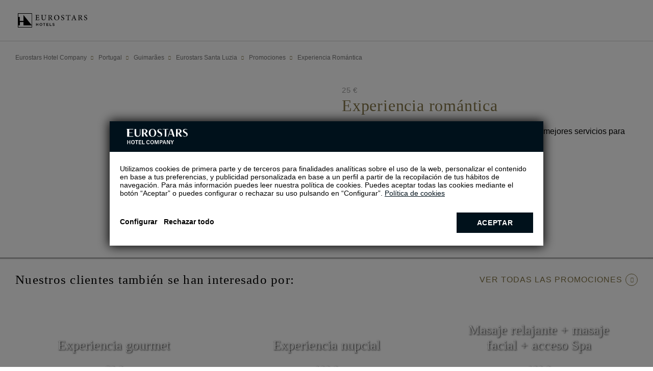

--- FILE ---
content_type: text/html; charset=UTF-8
request_url: https://www.eurostarshotels.com/eurostars-santa-luzia/promociones/experiencia-romantica.html
body_size: 96755
content:

<!DOCTYPE html>
<html lang="es" class="es">
<head>

  <meta charset="utf-8" />
  <title>Experiencia romántica - Eurostars Santa Luzia</title>
  <meta name="description" content="Descubre nuestras promociones: Experiencia romántica - Eurostars Santa Luzia en Guimarães ¡Ventajas exclusivas en nuestra web oficial!" />
  <meta name="robots" content="index, follow" />
  <meta name="google-site-verification" content="" />
  <meta name="viewport" content="width=device-width, initial-scale=1">
  <meta name="theme-color" content="#132A3B"/>
  <meta name="msapplication-TileColor" content="#ffffff">
  <meta name="msapplication-TileImage" content="/CLIENTES/www.eurostarshotels.com/images/favicons/eur/ms-icon-144x144.png">
  
  <meta name="keywords" content="promociones hotel eurostars santa luzia, eurostars santa luzia hotel promociones, promociones eurostars santa luzia guimarães Guimarães" />
  
  <meta property="og:title" content="Experiencia romántica - Eurostars Santa Luzia" />
  <meta property="og:description" content="Descubre nuestras promociones: Experiencia romántica - Eurostars Santa Luzia en Guimarães ¡Ventajas exclusivas en nuestra web oficial!" />
  <meta property="og:url" content="https://www.eurostarshotels.com/eurostars-santa-luzia/promociones/experiencia-romantica.html" />
  <meta property="og:type" content="website" />
  <meta property="og:site_name" content="Eurostars Hotels Company" />
  <meta property="og:image" content="https://media.booking-channel.com/api/hotels/1505/images/309.jpeg" />
  

  <link rel="apple-touch-icon" sizes="57x57" href="/CLIENTES/www.eurostarshotels.com/images/favicons/eur/apple-icon-57x57.png">
  <link rel="apple-touch-icon" sizes="60x60" href="/CLIENTES/www.eurostarshotels.com/images/favicons/eur/apple-icon-60x60.png">
  <link rel="apple-touch-icon" sizes="72x72" href="/CLIENTES/www.eurostarshotels.com/images/favicons/eur/apple-icon-72x72.png">
  <link rel="apple-touch-icon" sizes="76x76" href="/CLIENTES/www.eurostarshotels.com/images/favicons/eur/apple-icon-76x76.png">
  <link rel="apple-touch-icon" sizes="114x114" href="/CLIENTES/www.eurostarshotels.com/images/favicons/eur/apple-icon-114x114.png">
  <link rel="apple-touch-icon" sizes="120x120" href="/CLIENTES/www.eurostarshotels.com/images/favicons/eur/apple-icon-120x120.png">
  <link rel="apple-touch-icon" sizes="144x144" href="/CLIENTES/www.eurostarshotels.com/images/favicons/eur/apple-icon-144x144.png">
  <link rel="apple-touch-icon" sizes="152x152" href="/CLIENTES/www.eurostarshotels.com/images/favicons/eur/apple-icon-152x152.png">
  <link rel="apple-touch-icon" sizes="180x180" href="/CLIENTES/www.eurostarshotels.com/images/favicons/eur/apple-icon-180x180.png">
  <link rel="icon" type="image/png" sizes="192x192" class="changeFaviconDark" href="/CLIENTES/www.eurostarshotels.com/images/favicons/eur/android-icon-192x192.png" data-dark="/CLIENTES/www.eurostarshotels.com/images/favicons/eur/android-icon-192x192-dark.png">
  <link rel="icon" type="image/png" sizes="32x32" class="changeFaviconDark" href="/CLIENTES/www.eurostarshotels.com/images/favicons/eur/favicon-32x32.png" data-dark="/CLIENTES/www.eurostarshotels.com/images/favicons/eur/favicon-32x32-dark.png">
  <link rel="icon" type="image/png" sizes="16x16" class="changeFaviconDark" href="/CLIENTES/www.eurostarshotels.com/images/favicons/eur/favicon-16x16.png" data-dark="/CLIENTES/www.eurostarshotels.com/images/favicons/eur/favicon-16x16-dark.png">
  <link rel="shortcut icon" class="changeFaviconDark" href="/CLIENTES/www.eurostarshotels.com/images/favicons/eur/favicon.ico" data-dark="/CLIENTES/www.eurostarshotels.com/images/favicons/eur/faviconDark.ico">
  <link rel="canonical" href="https://www.eurostarshotels.com/eurostars-santa-luzia/promociones/experiencia-romantica.html" />

  <!-- CSS Critical -->
  <style data-title="Critical Generic">
  *{-moz-box-sizing:content-box;-ms-box-sizing:content-box;-o-box-sizing:content-box;-webkit-box-sizing:content-box;border:0;box-sizing:content-box;color:inherit;margin:0;padding:0}
  html{-ms-text-size-adjust:100%;-webkit-text-size-adjust:100%;font:14px 'Open Sans', sans-serif;height:auto}
  body{cursor:default;font:14px 'Open Sans', sans-serif;margin:0;width:100%;overflow-y: scroll;background-color: #fff;color: #000;}
  a{color:#000;-moz-text-size-adjust:none;-ms-text-size-adjust:none;-webkit-text-size-adjust:none;text-decoration:none;background-color: #fff;}
  html a{background-color: unset;}
  a:hover{text-decoration:underline}
  address{font-style:normal}
  b,strong{font-weight:700}
  button,input,mark{background:0 0}
  button,label{cursor:pointer}
  li{list-style:none}
  img{border:0}
  button{overflow:visible;box-sizing:border-box;cursor:pointer;font-family:inherit;font-size:inherit;text-align:center;background:0 0}
  button,html input[type=button],input[type=reset],input[type=submit]{-webkit-appearance:button;cursor:pointer}
  button[disabled],html input[disabled]{cursor:default}
  button,label{cursor:pointer}
  button::-moz-focus-inner,input::-moz-focus-inner{border:0;padding:0}
  input{line-height:normal}
  input[type=checkbox],input[type=radio]{box-sizing:border-box;padding:0}
  input:required{-webkit-box-shadow:none;-moz-box-shadow:none;box-shadow:none}
  textarea{overflow:auto}
  ::-moz-focus-inner{border:0}
  summary::-webkit-details-marker{display:none}
  .sta-dn{position:fixed;left:-200px;top:0;height:0;width:0;z-index:-1}
  main{padding-top:0!important;padding:0;position:relative;width:100%;display:block}
  mark{background:0 0}

  body .uwy{z-index:350!important}

  *:focus-visible{outline: #000 auto 2px; outline-offset: 4px;}
  *:focus:not(:focus-visible){outline: none!important;}


  html.fr, html.fl {float: none;}
  .sta-inputFixed{position:fixed;left:-999px;top:0;opacity:0;height:0;width:0}

  body.sta-noScroll,
  html.sta-noScroll{overflow:hidden;max-height:100vh}
  /*body.hideBody{opacity:0; background:#fff;overflow:hidden;}*/

  .sta-dn{position:fixed;left:-200px;top:0;height:0;width:0;z-index:-1}

  .imgOculta{opacity:0;visibility:hidden;position:absolute;left:0;top:0;width:1px;height:1px;}

  h1,h2,h3,h4,h5,h6{display:inline;font:inherit;margin:0;padding:0}

  .tableGrande{overflow:auto;width:100%;}
  .tableGrande table{width:100%;border:1px solid #000;border-collapse: collapse;}
  .tableGrande table th,
  .tableGrande table td{border:1px solid #000;padding:5px;}
  .tableGrande table tr:nth-child(even) {background-color: #ddd;}


  .sta-fb:before{content:'\e016'!important}
  .sta-tw:before{content:'\e049'!important}
  .sta-gp:before{content:'\e018'!important}
  .sta-you:before{content:'\e00e'!important}
  .sta-pi:before{content:'\e0a7'!important}
  .sta-in:before{content:'\e0f5'!important}
  .sta-mail:before{content:'\e074'!important}
  .sta-linkedin:before{content:'\e115'!important}
  .sta-wp:before{content: '\e075'!important}


/* .tpl-footer1-eh */
.tpl-footer1-eh{background:#fff;color:#666666;z-index:150;position:relative;}
.tpl-footer1-eh a:hover{text-decoration:none;}
.tpl-footer1-eh input{position:fixed;top:0;left:-999px}
.tpl-footer1-eh .sta-footer1-eh_options input:checked~label:after{content:'\e0b5'}
.tpl-footer1-eh .sta-footer1-eh_options input:checked~ul{max-height:500px}
.tpl-footer1-eh .sta-footer1-eh_options{left:0;top:auto;right:0;bottom:100%;background:#fff;font:15px 'Open Sans', sans-serif;}
.tpl-footer1-eh .sta-footer1-eh_options label{display:block;padding:10px 20px 15px;box-sizing:border-box;font-weight:bold;position:relative;text-transform:uppercase;}
.tpl-footer1-eh .sta-footer1-eh_options label:after{content:'\e0b2';font:16px/50px Icons;position:absolute;top:-5px;right:20px}
.tpl-footer1-eh .sta-footer1-eh_options li>a:before{content:'';position:absolute;inset:0;}
.tpl-footer1-eh>div>div>ul{max-height:0;padding:0 20px;overflow:hidden;transition:max-height .5s}
.tpl-footer1-eh>div>div>ul>li{margin-bottom:10px;position: relative;}
.tpl-footer1-eh>div>div>ul>li>a{color:#666666;vertical-align:middle}
.tpl-footer1-eh .sta-footer1-eh_rrss_max{background:#fff;position:relative;display:flex;justify-content:space-between;padding:10px 20px 20px;}
.tpl-footer1-eh .sta-footer1-eh_rrss_max .sta-footer1-eh_title{box-sizing:border-box;text-align:center;font:600 15px 'Open Sans', sans-serif;color:#666666;display:inline-flex;align-items:center;text-transform:uppercase;justify-content:center;}
.tpl-footer1-eh .sta-footer1-eh_rrss_max>div>a{display:inline-block;vertical-align:top;box-sizing:border-box;color:#707070;opacity:.66;margin:0 5px;text-decoration:none}
.tpl-footer1-eh .sta-footer1-eh_rrss_max>div>a:last-of-type{margin-right:0;}
.tpl-footer1-eh .sta-footer1-eh_rrss_max>div>a:before{font:16px/28px Icons}
.tpl-footer1-eh .sta-footer1-eh_rrss_max>div>a[href=""],
.tpl-footer1-eh .sta-footer1-eh_rrss_max>div>a[href=" "]{display:none}
.tpl-footer1-eh .sta-footer1-eh_rrss_max .sta-footer1-eh_code{display:none}
.tpl-footer1-eh .sta-footer1-eh_rrss_icons{display:flex;justify-content:space-between;width:100%;}
@media (min-width:801px){
  .footer.sta-footer-dispo .tpl-footer1-eh{display:block}
  .footer.sta-footer-dispo{margin-bottom:0}
  .tpl-footer1-eh{z-index: 0;}
  .tpl-footer1-eh .sta-footer1-eh_max{padding:10px 40px 30px;margin-top:0;display:grid;max-width:1240px;margin:0 auto}
  .tpl-footer1-eh .sta-footer1-eh_rrss_max{padding:0;justify-content: flex-start;align-items: flex-end;flex-direction: column;grid-column-start:4;}
  .tpl-footer1-eh .sta-footer1-eh_rrss_icons{display:flex;flex-direction:column;width:auto;}
  .tpl-footer1-eh .sta-footer1-eh_rrss{display:flex;align-items:center;justify-content:center;}
  .tpl-footer1-eh .sta-footer1-eh_rrss a{padding:0 5px;}
  .tpl-footer1-eh .sta-footer1-eh_rrss a:first-child{padding-left:0;}
  .tpl-footer1-eh .sta-footer1-eh_rrss a:last-child{padding-right:0;}
  .tpl-footer1-eh .sta-footer1-eh_options{position:static;display:inline-block;vertical-align:top;border-bottom:0;box-shadow:none;padding-right:20px;}
  .tpl-footer1-eh .sta-footer1-eh_options:nth-child(3){display:none;}
  .tpl-footer1-eh .sta-footer1-eh_options label{padding:0;margin-bottom:13px;height:auto;cursor:default;text-align: left;}
  .tpl-footer1-eh .sta-footer1-eh_options label:hover{color:inherit}
  .tpl-footer1-eh .sta-footer1-eh_options label:after{content:none!important}
  .tpl-footer1-eh .sta-footer1-eh_options ul{max-height:none;padding:0;}
  .tpl-footer1-eh .sta-footer1-eh_options ul>li:first-child{margin-top:0;}
  .tpl-footer1-eh .sta-footer1-eh_options .sta-footer1-eh_rrss_max{display:inline-block;vertical-align:top;width:220px}
  .tpl-footer1-eh .sta-footer1-eh_options .sta-footer1-eh_rrss_max>div{padding:0;text-align:left}
  .tpl-footer1-eh .sta-footer1-eh_options .sta-footer1-eh_rrss_max>div>a:focus,
  .tpl-footer1-eh .sta-footer1-eh_options .sta-footer1-eh_rrss_max>div>a:hover{background:#000;color:#bbbbbd;transition:.3s}
  .tpl-footer1-eh .sta-footer1-eh_options .sta-footer1-eh_rrss_max>div:before{content:attr(data-title);display:block;text-transform:uppercase;letter-spacing:.1em;line-height:14px;margin-bottom:15px;font-weight:300;text-align:left}
  .tpl-footer1-eh .sta-footer1-eh_options .sta-footer1-eh_rrss_max>div>a{text-align:center}
  .tpl-footer1-eh .sta-footer1-eh_rrss_max .sta-footer1-eh_code{display:block;position:absolute;top:calc(100% - 35px)}

  .tpl-footer1-eh>div{padding:50px 37px 50px 63px}
  .tpl-footer1-eh .sta-footer1-eh_options>label{margin-bottom:10px}
  .tpl-footer1-eh .sta-footer1-eh_options>ul{max-width:580px}

  .tpl-footer1-eh .sta-footer1-eh_rrss_max .sta-footer1-eh_title{margin-bottom:10px;}
}
@media(width >= 1101px){
  .tpl-footer1-eh .sta-footer1-eh_max{grid-template-columns: repeat(4, 1fr)}
}
@media print{
  .tpl-footer1-eh{display:none!important}
}
/* fin .tpl-footer1-eh */
/* .tpl-footer2-eh */
.tpl-footer2-eh{background:#fff;font:13px/16.41px 'Open Sans', sans-serif;position:relative;text-align:right;z-index:150;color:#666666;border-top: 1px solid #d9d9d9;}
.tpl-footer2-eh>div>*{box-sizing:border-box}
.tpl-footer2-eh > div{height:70px;display:flex;justify-content:space-between;align-items:center}
.tpl-footer2-eh > div > *:first-child{height:55px;padding:11px 5px 0 15px;text-align:left}
.tpl-footer2-eh>div>:first-child>svg{height:32px;width:102px;}
.tpl-footer2-eh>div>:last-child{padding:5px 15px 5px 10px}
.tpl-footer2-eh .sta-footer2-eh_tradu{display:inline-block;vertical-align:middle}
.tpl-footer2-eh>div>:last-child>img{max-height:30px;max-width:60px;display:inline-block;vertical-align:middle}
.tpl-footer2-eh .sta-footer2-eh_previus,
.tpl-footer2-eh .sta-footer2-eh_legal{display:none}
.tpl-footer2-eh .sta-footer2-eh_info{display:flex;flex-direction:column;}  
@media (min-width:601px){
  .tpl-footer2-eh > div > *:first-child{width:150px} 
}
@media (min-width:801px){
  .tpl-footer2-eh{padding-bottom:0!important;}
  .tpl-footer2-eh > div{height:50px;}
  .tpl-footer2-eh a:hover{text-decoration:none}
  .tpl-footer2-eh .sta-footer2-eh_legal{display:block;}
  .tpl-footer2-eh .sta-footer2-eh_legal ul{display:flex;flex-wrap:wrap;justify-content:center;}
  .tpl-footer2-eh .sta-footer2-eh_legal ul li{margin:0 10px;position: relative;}
  .tpl-footer2-eh .sta-footer2-eh_legal ul li:first-child{margin-left:0}
  .tpl-footer2-eh .sta-footer2-eh_legal ul li:last-child{margin-right:0}
  .tpl-footer2-eh .sta-footer2-eh_legal ul li a{color:#666666;}
  .tpl-footer2-eh .sta-footer2-eh_legal ul li a:before{position: absolute;content: '';width:3px;height:3px;border-radius:50%;background:#666666;bottom:calc(50% - 2px);margin-left:-10px;}
  .tpl-footer2-eh .sta-footer2-eh_legal ul li:first-child a::before{display:none;}
  .tpl-footer2-eh > div > *:first-child{width:270px;}
  .tpl-footer2-eh > div > *:last-child{width:270px}
  .tpl-footer2-eh>div>:first-child>svg{height:33px;width:107px;}
}
@media (width>=1081px){
  .tpl-footer2-eh{font-size:14px;}
  .tpl-footer2-eh .sta-footer2-eh_tradu span{font-size:13px;}
  .tpl-footer2-eh .sta-footer2-eh_legal ul li{margin:0 20px}
  .tpl-footer2-eh .sta-footer2-eh_legal ul li a:before{margin-left:-20px;}
  .tpl-footer2-eh > div > *:first-child{padding-left:20px;}
  .tpl-footer2-eh > div > *:last-child{padding-right:20px;}
}
/* fin .tpl-footer2-eh */
/* FOOTERCODE */
.tpl-footerCode .sta-footerCode_max:empty{display: none;}
.tpl-footerCode .sta-footerCode_max{font:300 15px 'Open Sans';padding:0 20px 20px;color:#666666;text-align:right;}
@media(width>=601px){
  .tpl-footerCode .sta-footerCode_max{text-align: right;}
}
@media(width>=801px){
  .tpl-footerCode{padding-right: 40px;}
  .tpl-footerCode .sta-footerCode_max{max-width:1240px;margin:0 auto;padding-right: 0;}
}
@media(width>=1301px){
  .tpl-footerCode .sta-footerCode_max{max-width: 1250px;}
}
/* .tpl-slidePartners-eh */
.tpl-slidePartners-eh{background:#fff;padding:45px 20px 10px;position:relative;z-index:1}
.tpl-slidePartners-eh:before{content:'';position:absolute;left:0;right:0;bottom:0;top:0;background:inherit}
.tpl-slidePartners-eh .slick-list{position:relative;overflow:hidden;z-index:1}
.tpl-slidePartners-eh .slick-slide{float:left;height:100%;min-height:1px;outline:none}
.tpl-slidePartners-eh .sta-slidePartners-eh_first{border-bottom:1px solid #CBCBCB;position:relative}
.tpl-slidePartners-eh .sta-slidePartners-eh_first svg{height:30px;margin-bottom:35px}
.tpl-slidePartners-eh svg{display:block;height:30px;fill:#848484}
.tpl-slidePartners-eh .sta-slidePartners-eh_slide{padding:0 0 10px;text-align:center;position:relative}
.tpl-slidePartners-eh .sta-slidePartners-eh_slide li{text-align:left;padding:15px 0 15px 25px;border-bottom:1px solid #d8d8d8}
.tpl-slidePartners-eh .sta-slidePartners-eh_slide li:not(:hover, .sta-active) svg path[fill],
.tpl-slidePartners-eh .sta-slidePartners-eh_slide li:not(:hover, .sta-active) svg polygon[fill]{fill:#848484}
@media(min-width:601px){
  .tpl-slidePartners-eh a:focus svg,
  .tpl-slidePartners-eh a:hover svg{transition:.3s}
  .tpl-slidePartners-eh .sta-slidePartners-eh_slide .eur a:focus svg,
  .tpl-slidePartners-eh .sta-slidePartners-eh_slide .eur a:hover svg{fill:#132A3B}
  .tpl-slidePartners-eh .sta-slidePartners-eh_slide .aur a:focus svg,
  .tpl-slidePartners-eh .sta-slidePartners-eh_slide .aur a:hover svg{fill:#103832}
  .tpl-slidePartners-eh .sta-slidePartners-eh_slide .iko:focus svg,
  .tpl-slidePartners-eh .sta-slidePartners-eh_slide .iko:hover svg{fill:#2B2A2A}
  .tpl-slidePartners-eh .sta-slidePartners-eh_slide .exe:focus svg,
  .tpl-slidePartners-eh .sta-slidePartners-eh_slide .exe:hover svg{fill:#aa182c}
  .tpl-slidePartners-eh .sta-slidePartners-eh_slide .cris a:focus svg,
  .tpl-slidePartners-eh .sta-slidePartners-eh_slide .cris a:hover svg{fill:#3A5F76}
  .tpl-slidePartners-eh .sta-slidePartners-eh_slide .tandem a:focus svg,
  .tpl-slidePartners-eh .sta-slidePartners-eh_slide .tandem a:hover svg{fill:#48ada8}
  .tpl-slidePartners-eh .sta-slidePartners-eh_slide .dr a:focus svg,
  .tpl-slidePartners-eh .sta-slidePartners-eh_slide .dr a:hover svg{fill:#5B4155}
}
@media(min-width:1081px){
  .tpl-slidePartners-eh{padding:25px 40px}
  .tpl-slidePartners-eh .sta-slidePartners-eh_max{max-width:1240px;margin:0 auto;display:flex;position:relative;align-items:center}
  .tpl-slidePartners-eh .sta-slidePartners-eh_first{border-bottom:none;padding-right:25px;border-right:1px solid #CBCBCB;width:130px;padding:20px 30px 20px 0}
  .tpl-slidePartners-eh .sta-slidePartners-eh_slide li{border-bottom:none;padding-left:0}
  .tpl-slidePartners-eh .sta-slidePartners-eh_first svg{margin-bottom:0}
  .tpl-slidePartners-eh .sta-slidePartners-eh_second{width:80%;width:calc(100% - 161px);padding:20px 0}
  .tpl-slidePartners-eh .sta-slidePartners-eh_slide{padding:0 0 0 30px;display:flex;align-items:center;justify-content:space-between}
}
/* FIN .tpl-slidePartners-eh */
</style>
  <style data-title="Critical Ficha">
  *:focus-visible{outline: #000 auto 2px; outline-offset: 4px;}
  *:focus:not(:focus-visible){outline: none!important;}

  /*tpl-header4-eh*/
  body.hideBody .tpl-header4-eh {overflow-y:scroll}
  .tpl-header4-eh{position:relative;}
  .tpl-header4-eh:before{content:'';position:absolute;left:-70px;right:0;top:-51px;height:112px;z-index:1;pointer-events:none}
  .tpl-header4-eh.sta-titleBig:before{top:-31px}
  .tpl-header4-eh #sta-header4-eh_inpLogin:checked ~ .sta-header4-eh_abs .sta-header4-eh_login{opacity:1;visibility:visible}
  .tpl-header4-eh #sta-header4-eh_inpLogin:checked ~ .sta-header4-eh_abs .sta-header4-eh_registerLogin{visibility:visible}
  .tpl-header4-eh #sta-header4-eh_inpLogin:checked ~ .sta-header4-eh_abs .sta-header4-eh_registerLogin .sta-header4-eh_nav_fondo{background:#000;background:rgba(0, 0, 0, 0.8)}
  .tpl-header4-eh #sta-header4-eh_inpLogin:checked ~ .sta-header4-eh_abs .sta-header4-eh_registerLogin .sta-header4-eh_navContent{right:0}
  .tpl-header4-eh #sta-header4-eh_inpNav:checked ~ .sta-header4-eh_left{visibility:visible}
  .tpl-header4-eh #sta-header4-eh_inpNav:checked ~ .sta-header4-eh_left .sta-header4-eh_nav_fondo{background:#000;background:rgba(0, 0, 0, 0.8)}
  .tpl-header4-eh #sta-header4-eh_inpNav:checked ~ .sta-header4-eh_left .sta-header4-eh_navContent{left:0}
  .tpl-header4-eh.sta-fixed .sta-header4-eh_abs{position:fixed;z-index:300}
  .tpl-header4-eh:not(.sta-home) .sta-header4-eh_abs,
  .tpl-header4-eh.sta-fixed .sta-header4-eh_abs{border-bottom:1px solid #d2d2d2}
  .tpl-header4-eh.sta-home{padding-bottom:61px}
  .tpl-header4-eh.sta-home.sta-fixed .sta-header4-eh_sup{background:#fff}
  .tpl-header4-eh.sta-home .sta-header4-eh_sup .sta-header4-eh_title .sta-header4-eh_logo{display:block;overflow:hidden;height:auto;}
  .tpl-header4-eh.sta-home.sta-titleBig .sta-header4-eh_sup .sta-header4-eh_title .sta-header4-eh_logo{height:auto}
  .tpl-header4-eh.sta-home.sta-fixed .sta-header4-eh_sup .sta-header4-eh_title .sta-header4-eh_logo{display:block}
  .tpl-header4-eh.sta-home .sta-header4-eh_sup .sta-header4-eh_title .sta-header4-eh_logo svg{height:28px;width:136px;fill:#fff}
  .tpl-header4-eh.sta-fixed.sta-home .sta-header4-eh_sup .sta-header4-eh_title .sta-header4-eh_logo svg{fill:#000}
  .tpl-header4-eh.sta-home .sta-header4-eh_sup .sta-header4-eh_title .sta-header4-eh_name{overflow:hidden;height:0;width: 0;}
  .tpl-header4-eh.sta-home.sta-active .sta-header4-eh_sup .sta-header4-eh_title .sta-header4-eh_logo{height:0}
  .tpl-header4-eh.sta-home.sta-active .sta-header4-eh_sup .sta-header4-eh_title .sta-header4-eh_name{height:auto;width:auto;}
  .tpl-header4-eh.sta-home.sta-active.sta-titleBig .sta-header4-eh_sup .sta-header4-eh_title .sta-header4-eh_name{height:auto;width:auto;}
  .tpl-header4-eh .sta-header4-eh_cAmbur{display:block;width:auto;height:25px;position:relative;padding-left:15px;}
  .tpl-header4-eh .sta-header4-eh_cAmbur:after{content:'';position:absolute;left:0;top:0px;bottom:0px;width:1px;background:#fff;}
  .tpl-header4-eh.sta-home.sta-fixed .sta-header4-eh_cAmbur:after{border-left-color:rgba(132,118,72,.5)}
  .tpl-header4-eh .sta-header4-eh_cAmbur .sta-header4-eh_ambur{width:100%;height:100%;}
  .tpl-header4-eh .sta-header4-eh_cAmbur .sta-header4-eh_ambur svg{width:25px;height:25px;fill:#fff;}
  .tpl-header4-eh.sta-home .sta-header4-eh_cAmbur .sta-header4-eh_ambur:after,
  .tpl-header4-eh.sta-home .sta-header4-eh_cAmbur .sta-header4-eh_ambur:before{background:#fff}
  .tpl-header4-eh.sta-home.sta-fixed .sta-header4-eh_cAmbur .sta-header4-eh_ambur:after,
  .tpl-header4-eh.sta-home.sta-fixed .sta-header4-eh_cAmbur .sta-header4-eh_ambur:before{background:#847648}
  .tpl-header4-eh.sta-noMore .sta-header4-eh_cAmbur .sta-header4-eh_ambur,
  .tpl-header4-eh.sta-noMore .sta-header4-eh_cAmbur .sta-header4-eh_ambur:after,
  .tpl-header4-eh.sta-noMore .sta-header4-eh_cAmbur .sta-header4-eh_ambur:before{background:#847648}
  .tpl-header4-eh.sta-noMore.sta-home .sta-header4-eh_cAmbur .sta-header4-eh_ambur,
  .tpl-header4-eh.sta-noMore.sta-home .sta-header4-eh_cAmbur .sta-header4-eh_ambur:after,
  .tpl-header4-eh.sta-noMore.sta-home .sta-header4-eh_cAmbur .sta-header4-eh_ambur:before{background:#fff}
  .tpl-header4-eh.sta-noMore.sta-fixed .sta-header4-eh_cAmbur .sta-header4-eh_ambur,
  .tpl-header4-eh.sta-noMore.sta-fixed .sta-header4-eh_cAmbur .sta-header4-eh_ambur:after,
  .tpl-header4-eh.sta-noMore.sta-fixed .sta-header4-eh_cAmbur .sta-header4-eh_ambur:before{background:#847648}
  .tpl-header4-eh .sta-header4-eh_cAmbur .sta-header4-eh_ambur:after{top:6px}
  .tpl-header4-eh .sta-header4-eh_cAmbur .sta-header4-eh_ambur_text{display:none}
  .tpl-header4-eh .sta-header4-eh_table{display:flex;width:100%;align-items:center;}
  .tpl-header4-eh .sta-header4-eh_table .sta-header4-eh_cell{display:table-cell;vertical-align:middle}
  .tpl-header4-eh .sta-header4-eh_left{text-align:left}
  .tpl-header4-eh .sta-header4-eh_right{text-align:right}
  .tpl-header4-eh .sta-header4-eh_right.sta-header4-eh_nav .sta-header4-eh_navContent .sta-header4-eh_nav_close{padding:44px 45px 15px 10px;text-align:right}
  .tpl-header4-eh .sta-header4-eh_right.sta-header4-eh_nav .sta-header4-eh_navContent .sta-header4-eh_nav_close:after{left:auto;right:21px}
  .tpl-header4-eh .sta-header4-eh_labelText{display:block;border:1px solid #d8d8d8;border-color:rgba(216, 216, 216, 0.5);box-shadow:0 0 3px -1px rgba(0,0,0,.5);position:relative;margin-bottom:15px}
  .tpl-header4-eh .sta-header4-eh_labelText input{width:100%;height:40px;box-sizing:border-box;padding:20px 5px 5px 15px;font:300 13px/1px 'Roboto', sans-serif}
  .tpl-header4-eh .sta-header4-eh_list_logo{display:inline-block;vertical-align:middle}
  .tpl-header4-eh .sta-header4-eh_labelText.sta-fill span,
  .tpl-header4-eh .sta-header4-eh_labelText input:focus + span{top:10px}
  .tpl-header4-eh .sta-header4-eh_labelText span{position:absolute;left:15px;top:50%;font:300 13px/1px 'Roboto', sans-serif;transition:.3s}
  .tpl-header4-eh .sta-header4-eh_formErrors{display:none;padding:13px 18px 7px;font:300 13px/1.38 'Roboto', sans-serif;border-top:2px solid transparent;margin-bottom:17px}
  .tpl-header4-eh .sta-header4-eh_formErrors.sta-ok{display:block;border-top-color:#5ca70a;color:#5ca70a;background:#edffd2}
  .tpl-header4-eh .sta-header4-eh_abs{position:absolute;color:#fff;left:0;top:0;right:0;z-index:1}
  .tpl-header4-eh .sta-header4-eh_sup{padding:10px;z-index:200;position:relative;background:#fff;}
  .tpl-header4-eh.sta-home .sta-header4-eh_sup{background:#132A3B}
  .tpl-header4-eh .sta-header4-eh_sup .sta-header4-eh_left .sta-header4-eh_left{width:44px;position:relative}
  .tpl-header4-eh .sta-header4-eh_sup .sta-header4-eh_left .sta-header4-eh_right{text-align:left;}
  .tpl-header4-eh .sta-header4-eh_sup .sta-header4-eh_center{display:flex;align-items:center;margin-left:auto;}
  .tpl-header4-eh .sta-header4-eh_sup .sta-header4-eh_title .sta-header4-eh_name{color:#000;font:600 14px 'Open Sans', sans-serif;display:flex;gap:8px;}
  .tpl-header4-eh .sta-header4-eh_sup .sta-header4-eh_title .sta-header4-eh_name .sta-header4-eh_name_star[data-star="1K"]:before{content:'\e936';font:11px Icons;letter-spacing:1px}
  .tpl-header4-eh .sta-header4-eh_sup .sta-header4-eh_title .sta-header4-eh_name .sta-header4-eh_name_star[data-star="2K"]:before{content:'\e936\e936';font:11px Icons;letter-spacing:1px}
  .tpl-header4-eh .sta-header4-eh_sup .sta-header4-eh_title .sta-header4-eh_name .sta-header4-eh_name_star[data-star="3K"]:before{content:'\e936\e936\e936';font:11px Icons;letter-spacing:1px}
  .tpl-header4-eh .sta-header4-eh_sup .sta-header4-eh_title .sta-header4-eh_name .sta-header4-eh_name_star[data-star="4K"]:before{content:'\e936\e936\e936\e936';font:11px Icons;letter-spacing:1px}
  .tpl-header4-eh .sta-header4-eh_sup .sta-header4-eh_title .sta-header4-eh_name .sta-header4-eh_name_star[data-star="1*"]:before{content:'*'}
  .tpl-header4-eh .sta-header4-eh_sup .sta-header4-eh_title .sta-header4-eh_name .sta-header4-eh_name_star[data-star="2*"]:before{content:'**'}
  .tpl-header4-eh .sta-header4-eh_sup .sta-header4-eh_title .sta-header4-eh_name .sta-header4-eh_name_star[data-star="3*"]:before{content:'***'}
  .tpl-header4-eh .sta-header4-eh_sup .sta-header4-eh_title .sta-header4-eh_name .sta-header4-eh_name_star[data-star="4*"]:before{content:'****'}
  .tpl-header4-eh .sta-header4-eh_sup .sta-header4-eh_title .sta-header4-eh_name .sta-header4-eh_name_star[data-star="5*"]:before{content:'*****'}
  .tpl-header4-eh .sta-header4-eh_sup .sta-header4-eh_title .sta-header4-eh_name .sta-header4-eh_name_star[data-star*="Premier"]:after{content:'Premier Class'}
  .tpl-header4-eh .sta-header4-eh_sup .sta-header4-eh_title .sta-header4-eh_name .sta-header4-eh_name_star[data-star*="Luxury"]:after{content:'Luxury Class'}
  .tpl-header4-eh .sta-header4-eh_sup .sta-header4-eh_title .sta-header4-eh_name .sta-header4-eh_name_star[data-star="5GL"]:before{content:'5*'}
  .tpl-header4-eh .sta-header4-eh_sup .sta-header4-eh_title .sta-header4-eh_name .sta-header4-eh_name_star[data-star="5GL"]:after{content:' G.L.'}
  .tpl-header4-eh.sta-home .sta-header4-eh_sup .sta-header4-eh_title .sta-header4-eh_name{color:#fff}
  .tpl-header4-eh.sta-fixed .sta-header4-eh_sup .sta-header4-eh_title .sta-header4-eh_name{color:#000}
  .tpl-header4-eh .sta-header4-eh_sup .sta-header4-eh_title .sta-header4-eh_name .sta-header4-eh_table{height:auto;width:auto}
  .tpl-header4-eh.sta-titleBig .sta-header4-eh_sup .sta-header4-eh_title .sta-header4-eh_name .sta-header4-eh_table{height:auto}
  .tpl-header4-eh .sta-header4-eh_sup .sta-header4-eh_title .sta-header4-eh_name .sta-header4-eh_name_direccion_short{display:block;text-transform:uppercase;font:11px 'Open Sans', sans-serif}
  .tpl-header4-eh .sta-header4-eh_sup .sta-header4-eh_title .sta-header4-eh_name .sta-header4-eh_name_direccion_long{display:none}
  .tpl-header4-eh .sta-header4-eh_sup .sta-header4-eh_title .sta-header4-eh_logo{display:none;width: fit-content;}
  .tpl-header4-eh .sta-header4-eh_sup .sta-header4-eh_cLogin{position:relative}
  .tpl-header4-eh .sta-header4-eh_sup .sta-header4-eh_cLogin{display:none!important}
  .tpl-header4-eh .sta-header4-eh_sup .sta-header4-eh_cLogin .sta-header4-eh_bLogin{position:relative;height:44px;width:44px}
  .tpl-header4-eh .sta-header4-eh_sup .sta-header4-eh_cLogin .sta-header4-eh_bLogin:before{content:attr(data-n);background:#e00303;color:#fff;position:absolute;left:28px;top:6px;font:500 6px/6px 'Roboto', sans-serif;border-radius:50%;padding:2px 1px;width:8px;text-align:center;box-shadow:1px 1px 3px -1px #000}
  .tpl-header4-eh .sta-header4-eh_sup .sta-header4-eh_cLogin .sta-header4-eh_bLogin svg{height:24px;width:24px;fill:#fff}
  .tpl-header4-eh .sta-header4-eh_sup .sta-header4-eh_cLogin .sta-header4-eh_bLogin .sta-header4-eh_bLogin_text{display:none}
  .tpl-header4-eh .sta-header4-eh_sup .sta-header4-eh_cLogin .sta-header4-eh_cLogin_tool{display:none}
  .tpl-header4-eh .sta-header4-eh_sup .sta-header4-eh_cAten{display:none}
  .tpl-header4-eh .sta-header4-eh_bott{display:none}
  .tpl-header4-eh .sta-header4-eh_nav{position:fixed;left:0;top:0;right:0;bottom:0;z-index:301;visibility:hidden;overflow:hidden;}
  .tpl-header4-eh .sta-header4-eh_nav.sta-header4-eh_right .sta-header4-eh_navContent{left:auto;right:-230px;direction:ltr}
  .tpl-header4-eh .sta-header4-eh_nav .sta-header4-eh_nav_fondo{position:absolute;left:0;top:0;right:0;bottom:0;background:transparent}
  .tpl-header4-eh .sta-header4-eh_nav .sta-header4-eh_navContent{position:absolute;left:-100%;top:0;width:100%;bottom:0;background:#fff;overflow:auto;padding:80px 0 160px;flex-direction: column;}
  .tpl-header4-eh .sta-header4-eh_nav .sta-header4-eh_navContent::-webkit-scrollbar{width:10px}
  .tpl-header4-eh .sta-header4-eh_nav .sta-header4-eh_navContent::-webkit-scrollbar-track{box-shadow:inset 0 0 5px #808080}
  .tpl-header4-eh .sta-header4-eh_nav .sta-header4-eh_navContent::-webkit-scrollbar-thumb{background:#808080;-webkit-border-radius: 10px;border-radius: 10px;}
  .tpl-header4-eh .sta-header4-eh_nav .sta-header4-eh_navContent .sta-header4-eh_nav_close{display:block;position:absolute;color:#000;right:0;margin: 30px 25px 0 0;cursor: pointer;top: 0;width: 40px;height: 40px;}
  .tpl-header4-eh .sta-header4-eh_nav .sta-header4-eh_navContent .sta-header4-eh_nav_close:before{content:'';position:absolute;left:25px;height: 20px;width: 2px;background-color: #847648;rotate: 45deg;}
  .tpl-header4-eh .sta-header4-eh_nav .sta-header4-eh_navContent .sta-header4-eh_nav_close:after{content:'';position:absolute;left:25px;height: 20px;width: 2px;background-color: #847648;rotate: -45deg;}
  .tpl-header4-eh .sta-header4-eh_nav .sta-header4-eh_navContent .sta-header4-eh_nav_list .sta-header4-eh_nav_list_li.sta-multi{position:relative}
  .tpl-header4-eh .sta-header4-eh_nav .sta-header4-eh_navContent .sta-header4-eh_nav_list .sta-header4-eh_nav_list_li.sta-multi input:checked ~ a:before{content:'\e02e'}
  .tpl-header4-eh .sta-header4-eh_nav .sta-header4-eh_navContent .sta-header4-eh_nav_list .sta-header4-eh_nav_list_li.sta-multi input:checked ~ ul{max-height:350px}
  .tpl-header4-eh .sta-header4-eh_nav .sta-header4-eh_navContent .sta-header4-eh_nav_list .sta-header4-eh_nav_list_li.sta-multi input:checked ~ ul:before{left:20px;right:20px}
  .tpl-header4-eh .sta-header4-eh_nav .sta-header4-eh_navContent .sta-header4-eh_nav_list .sta-header4-eh_nav_list_li.sta-multi label{display:block;position:absolute;left:0;top:0;right:0;bottom:0;z-index:1}
  .tpl-header4-eh .sta-header4-eh_nav .sta-header4-eh_navContent .sta-header4-eh_nav_list .sta-header4-eh_nav_list_li.sta-multi > a{position:relative;padding-right:30px;pointer-events:none}
  .tpl-header4-eh .sta-header4-eh_nav .sta-header4-eh_navContent .sta-header4-eh_nav_list .sta-header4-eh_nav_list_li.sta-multi > a:before{content:'\e0f8';color:#847648;position:absolute;right:12px;top:21px;font:12px/9px Icons}
  .tpl-header4-eh .sta-header4-eh_nav .sta-header4-eh_navContent .sta-header4-eh_nav_list .sta-header4-eh_nav_list_li.sta-multi ul{display:block;overflow:hidden;max-height:0;transition:1s;position:relative;z-index:1;padding:0 20px}
  .tpl-header4-eh .sta-header4-eh_nav .sta-header4-eh_navContent .sta-header4-eh_nav_list .sta-header4-eh_nav_list_li.sta-multi ul:before{content:'';position:absolute;left:50%;right:50%;top:0;border-top:1px solid #d8d8d8;transition:1s}
  .tpl-header4-eh .sta-header4-eh_nav .sta-header4-eh_navContent .sta-header4-eh_nav_list .sta-header4-eh_nav_list_li.sta-multi ul li:first-of-type{padding-top:5px}
  .tpl-header4-eh .sta-header4-eh_nav .sta-header4-eh_navContent .sta-header4-eh_nav_list .sta-header4-eh_nav_list_li.sta-multi ul a{padding:7px 5px 7px 20px;position:relative}
  .tpl-header4-eh .sta-header4-eh_nav .sta-header4-eh_navContent .sta-header4-eh_nav_list .sta-header4-eh_nav_list_li.sta-multi ul a:after{content:'';position:absolute;left:9px;top:16px;background:#847648;height:5px;width:5px;border-radius:50%}
  .tpl-header4-eh .sta-header4-eh_nav .sta-header4-eh_navContent .sta-header4-eh_nav_list .sta-header4-eh_nav_list_li ul,
  .tpl-header4-eh .sta-header4-eh_nav .sta-header4-eh_navContent .sta-header4-eh_nav_list .sta-header4-eh_nav_list_li label{display:none}
  .tpl-header4-eh .sta-header4-eh_nav .sta-header4-eh_navContent .sta-header4-eh_nav_list .sta-header4-eh_nav_list_li a{display:block;font:18px 'Open Sans', sans-serif;padding:13px 30px;color:#000;text-decoration:none}
  .tpl-header4-eh .sta-header4-eh_nav .sta-header4-eh_navContent .sta-header4-eh_nav_list .sta-header4-eh_nav_list_li.sta-regalo a span:before{content:'\e05e';font:17px Icons;margin-right:4px;color:#847648}
  .tpl-header4-eh .sta-header4-eh_nav .sta-header4-eh_navContent .sta-header4-eh_nav_list li.sta-actual > a{font-weight:bold}
  .tpl-header4-eh .sta-header4-eh_registerLogin{text-align:left}
  .tpl-header4-eh .sta-header4-eh_login{position:fixed;left:0;top:0;right:0;bottom:0;background:#fff;color:#000;overflow:auto;opacity:0;visibility:hidden;transition:1s}
  .tpl-header4-eh .sta-header4-eh_login #sta-header4-eh_corpo:checked ~ .sta-header4-eh_loginContent .sta-header4-eh_table .sta-header4-eh_login_starTra{background:#d8d8d8;border-top-color:#d8d8d8}
  .tpl-header4-eh .sta-header4-eh_login #sta-header4-eh_corpo:checked ~ .sta-header4-eh_loginContent .sta-header4-eh_table .sta-header4-eh_login_corpo{border-top-color:#847648;background:#fff}
  .tpl-header4-eh .sta-header4-eh_login #sta-header4-eh_starTra:checked ~ .sta-header4-eh_loginContent .sta-header4-eh_loginFondo{background-repeat:no-repeat;background-position:center;background-size:contain}
  .tpl-header4-eh .sta-header4-eh_login #sta-header4-eh_corpo:checked ~ .sta-header4-eh_loginContent .sta-header4-eh_loginFondo{background-repeat:no-repeat;background-position:-10px -10px;background-size:1px}
  .tpl-header4-eh .sta-header4-eh_login #sta-header4-eh_changePass:checked ~ .sta-header4-eh_loginContent .sta-header4-eh_loginFondo{background-image:none!important}
  .tpl-header4-eh .sta-header4-eh_login #sta-header4-eh_changePass:checked ~ .sta-header4-eh_loginContent .sta-header4-eh_login_starVenta,
  .tpl-header4-eh .sta-header4-eh_login #sta-header4-eh_changePass:checked ~ .sta-header4-eh_loginContent .sta-header4-eh_loginForm,
  .tpl-header4-eh .sta-header4-eh_login #sta-header4-eh_changePass:checked ~ .sta-header4-eh_loginContent .sta-header4-eh_table{display:none}
  .tpl-header4-eh .sta-header4-eh_login #sta-header4-eh_changePass:checked ~ .sta-header4-eh_loginContent .sta-header4-eh_changeForm,
  .tpl-header4-eh .sta-header4-eh_login #sta-header4-eh_changePass:checked ~ .sta-header4-eh_loginContent .sta-header4-eh_changeForm_title{display:block}
  .tpl-header4-eh .sta-header4-eh_login .sta-header4-eh_loginForm .sta-header4-eh_labelText input{background:#fff}
  .tpl-header4-eh .sta-header4-eh_login .sta-header4-eh_loginForm .sta-header4-eh_labelText input.sta-ko{border:1px solid #c00}
  .tpl-header4-eh .sta-header4-eh_login .sta-header4-eh_loginForm .sta-header4-eh_labelCheck > span:after{background:#fff}
  .tpl-header4-eh .sta-header4-eh_login::-webkit-scrollbar{width:3px}
  .tpl-header4-eh .sta-header4-eh_login::-webkit-scrollbar-track{box-shadow:inset 0 0 5px #808080}
  .tpl-header4-eh .sta-header4-eh_login::-webkit-scrollbar-thumb{background:#808080}
  .tpl-header4-eh .sta-header4-eh_login .sta-header4-eh_changeForm_title{display:none;font:18px 'Droid Serif', serif;color:#21212a;background:#fff;padding:20px 20px 0}
  .tpl-header4-eh .sta-header4-eh_login .sta-header4-eh_changeForm_title span{display:none}
  .tpl-header4-eh .sta-header4-eh_login .sta-header4-eh_loginContent .sta-header4-eh_changeForm{display:none}
  .tpl-header4-eh .sta-header4-eh_login .sta-header4-eh_loginContent .sta-header4-eh_changeForm_title2{font-size:18px}
  .tpl-header4-eh .sta-header4-eh_login .sta-header4-eh_loginContent .sta-header4-eh_changeForm_title2 span{display:block;font-size:13px;margin:25px 0}
  .tpl-header4-eh .sta-header4-eh_login .sta-header4-eh_loginContent .sta-header4-eh_login_close{position:absolute;z-index:1;width:24px;height:24px;top:13px;right:10px;text-align:center}
  .tpl-header4-eh .sta-header4-eh_login .sta-header4-eh_loginContent .sta-header4-eh_login_close:after{content:'\e001';font:bold 16px/24px Icons;color:#847648}
  .tpl-header4-eh .sta-header4-eh_login .sta-header4-eh_loginContent .sta-header4-eh_table{text-align:center;font:18px 'Droid Serif', serif;height:50px}
  .tpl-header4-eh .sta-header4-eh_login .sta-header4-eh_loginContent .sta-header4-eh_table .sta-header4-eh_cell{position:relative;padding:5px 10px;border-top:3px solid #847648;transition:.3s}
  .tpl-header4-eh .sta-header4-eh_login .sta-header4-eh_loginContent .sta-header4-eh_table .sta-header4-eh_cell label:after{content:'';position:absolute;left:0;top:0;right:0;bottom:0}
  .tpl-header4-eh .sta-header4-eh_login .sta-header4-eh_loginContent .sta-header4-eh_table .sta-header4-eh_login_corpo{width:53%;padding-right:35px;border-top-color:#d8d8d8;background:#d8d8d8}
  .tpl-header4-eh .sta-header4-eh_login .sta-header4-eh_loginContent .sta-header4-eh_cancelChange:after{content:'';position:absolute;z-index:1;width:24px;height:24px;top:13px;right:10px}
  .tpl-header4-eh .sta-header4-eh_login .sta-header4-eh_loginContent .sta-header4-eh_cancelChange span{display:none}
  .tpl-header4-eh .sta-header4-eh_login .sta-header4-eh_loginContent .sta-header4-eh_loginFondo{padding:30px 20px 20px}
  .tpl-header4-eh .sta-header4-eh_login .sta-header4-eh_loginContent .sta-header4-eh_loginOld{display:block;margin-bottom:10px;font:13px 'Roboto', sans-serif;color:#847648}
  .tpl-header4-eh .sta-header4-eh_login .sta-header4-eh_loginContent .sta-header4-eh_labelCheck{display:block;position:relative;padding-left:30px;margin-bottom:18px}
  .tpl-header4-eh .sta-header4-eh_login .sta-header4-eh_loginContent .sta-header4-eh_labelCheck input:checked + span:after{color:#847648;font-size:12px}
  .tpl-header4-eh .sta-header4-eh_login .sta-header4-eh_loginContent .sta-header4-eh_labelCheck > span{font-weight:300}
  .tpl-header4-eh .sta-header4-eh_login .sta-header4-eh_loginContent .sta-header4-eh_labelCheck > span:before{content:'';position:absolute;left:0;top:0;width:18px;height:18px;border:1px solid #d8d8d8;border-color:rgba(216, 216, 216, 0.5);box-shadow:0 0 3px -1px rgba(0,0,0,.5)}
  .tpl-header4-eh .sta-header4-eh_login .sta-header4-eh_loginContent .sta-header4-eh_labelCheck > span:after{content:'\e046';position:absolute;left:0;top:0;width:20px;text-align:center;font:1px/20px Icons;color:transparent;transition:.3s}
  .tpl-header4-eh .sta-header4-eh_login .sta-header4-eh_loginContent .sta-header4-eh_buttonSubmit{display:block;width:100%;height:50px;text-align:center;color:#fff;background:#847648;border:2px solid #847648;font:italic 16px 'Droid Serif', serif;margin-bottom:15px;position:relative}
  .tpl-header4-eh .sta-header4-eh_login .sta-header4-eh_loginContent .sta-header4-eh_buttonSubmit:after{content:"";position:absolute;top:50%;left:50%;margin-left:-15px;margin-top:-15px;width:30px;height:30px;border:2px dotted #fff;border-radius:50%;border-left-color:transparent;border-bottom-color:transparent;transition:opacity .3s;opacity:0}
  .tpl-header4-eh .sta-header4-eh_login .sta-header4-eh_loginContent .sta-header4-eh_buttonSubmit.sta-loadding{color:transparent}
  .tpl-header4-eh .sta-header4-eh_login .sta-header4-eh_loginContent .sta-header4-eh_buttonSubmit.sta-loadding:after{animation:tplHeader4Eh_loading .5s infinite linear;opacity:1;transition:opacity .3s .3s}
  .tpl-header4-eh .sta-header4-eh_login .sta-header4-eh_loginContent .sta-header4-eh_login_starVenta{border-top:1px solid #d8d8d8;padding:13px 0 18px;font:300 13px/1.38 'Roboto', sans-serif;color:#000}
  .tpl-header4-eh .sta-header4-eh_login .sta-header4-eh_loginContent .sta-header4-eh_login_starVenta .sta-header4-eh_login_starVenta_title{font:18px 'Droid Serif', serif;color:#847648;margin-bottom:8px}
  .tpl-header4-eh .sta-header4-eh_login .sta-header4-eh_loginContent .sta-header4-eh_login_starVenta .sta-header4-eh_login_starVenta_list{font-weight:normal;margin-top:10px}
  .tpl-header4-eh .sta-header4-eh_login .sta-header4-eh_loginContent .sta-header4-eh_login_starVenta .sta-header4-eh_login_starVenta_list li{padding:5px 0 0 35px;position:relative}
  .tpl-header4-eh .sta-header4-eh_login .sta-header4-eh_loginContent .sta-header4-eh_login_starVenta .sta-header4-eh_login_starVenta_list li:before{font:24px/1px Icons;position:absolute;left:0;top:50%;color:#847648}
  .tpl-header4-eh .sta-header4-eh_login .sta-header4-eh_loginContent .sta-header4-eh_login_starVenta .sta-header4-eh_login_starVenta_list li:not(:last-of-type){margin-bottom:4px}
  .tpl-header4-eh .sta-header4-eh_login .sta-header4-eh_loginContent .sta-header4-eh_login_starVenta .sta-header4-eh_login_starVenta_list .sta-bed:before{content:'\e14d'}
  .tpl-header4-eh .sta-header4-eh_login .sta-header4-eh_loginContent .sta-header4-eh_login_starVenta .sta-header4-eh_login_starVenta_list .sta-present:before{content:'\e11a'}
  .tpl-header4-eh .sta-header4-eh_sup .sta-header4-eh_list .sta-header4-eh_nav_list_li [title="Christmas"] span,
  .tpl-header4-eh .sta-header4-eh_sup .sta-header4-eh_list .sta-header4-eh_nav_list_li [title="Natale"] span,
  .tpl-header4-eh .sta-header4-eh_sup .sta-header4-eh_list .sta-header4-eh_nav_list_li [title="Noël"] span,
  .tpl-header4-eh .sta-header4-eh_sup .sta-header4-eh_list .sta-header4-eh_nav_list_li [title="Natal"] span,
  .tpl-header4-eh .sta-header4-eh_sup .sta-header4-eh_list .sta-header4-eh_nav_list_li [title="Navidad"] span,
  .tpl-header4-eh .sta-header4-eh_sup .sta-header4-eh_list .sta-header4-eh_nav_list_li [title="Weihnachten"] span,
  .tpl-header4-eh .sta-header4-eh_sup .sta-header4-eh_list .sta-header4-eh_nav_list_li [title="Kerstmis"] span{padding-left: 25px;}
  .tpl-header4-eh .sta-header4-eh_sup .sta-header4-eh_list .sta-header4-eh_nav_list_li [title="Christmas"] span:before,
  .tpl-header4-eh .sta-header4-eh_sup .sta-header4-eh_list .sta-header4-eh_nav_list_li [title="Natale"] span:before,
  .tpl-header4-eh .sta-header4-eh_sup .sta-header4-eh_list .sta-header4-eh_nav_list_li [title="Noël"] span:before,
  .tpl-header4-eh .sta-header4-eh_sup .sta-header4-eh_list .sta-header4-eh_nav_list_li [title="Natal"] span:before,
  .tpl-header4-eh .sta-header4-eh_sup .sta-header4-eh_list .sta-header4-eh_nav_list_li [title="Kerstmis"] span:before,
  .tpl-header4-eh .sta-header4-eh_sup .sta-header4-eh_list .sta-header4-eh_nav_list_li [title="Navidad"] span:before,
  .tpl-header4-eh .sta-header4-eh_sup .sta-header4-eh_list .sta-header4-eh_nav_list_li [title="Weihnachten"] span:before{content: '\e93f';font: 23px / 1px Icons;position: absolute;left: 0;top: 50%;margin-top: -4px;}
  .tpl-header4-eh .sta-header4-eh_nav .sta-header4-eh_navContent .sta-header4-eh_nav_list .sta-header4-eh_nav_list_li a[title="Christmas"] span:before,
  .tpl-header4-eh .sta-header4-eh_nav .sta-header4-eh_navContent .sta-header4-eh_nav_list .sta-header4-eh_nav_list_li a[title="Natale"] span:before,
  .tpl-header4-eh .sta-header4-eh_nav .sta-header4-eh_navContent .sta-header4-eh_nav_list .sta-header4-eh_nav_list_li a[title="Noël"] span:before,
  .tpl-header4-eh .sta-header4-eh_nav .sta-header4-eh_navContent .sta-header4-eh_nav_list .sta-header4-eh_nav_list_li a[title="Natal"] span:before,
  .tpl-header4-eh .sta-header4-eh_nav .sta-header4-eh_navContent .sta-header4-eh_nav_list .sta-header4-eh_nav_list_li a[title="Kerstmis"] span:before,
  .tpl-header4-eh .sta-header4-eh_nav .sta-header4-eh_navContent .sta-header4-eh_nav_list .sta-header4-eh_nav_list_li a[title="Weihnachten"] span:before,
  .tpl-header4-eh .sta-header4-eh_nav .sta-header4-eh_navContent .sta-header4-eh_nav_list .sta-header4-eh_nav_list_li a[title="Navidad"] span:before{content: '\e93f'; font: 17px Icons; margin-right: 4px; color: #847648;}
  .emptyLi{opacity: 0;z-index:-1;}
  @media(min-width:601px){
    .tpl-header4-eh.sta-titleBig:before,
    .tpl-header4-eh:before{height:111px;top:-30px}
    .tpl-header4-eh #sta-header4-eh_inpLogin:checked ~ .sta-header4-eh_abs .sta-header4-eh_maxLogin_fondo{opacity:1;visibility:visible;z-index:1}
    .tpl-header4-eh #sta-header4-eh_inpLogin:checked ~ .sta-header4-eh_abs .sta-header4-eh_login{transition:1s;z-index:2}
    .tpl-header4-eh #sta-header4-eh_inpLogin:checked ~ .sta-header4-eh_abs .sta-header4-eh_sup .sta-header4-eh_cLogin .sta-header4-eh_bLogin:after{transition:border-bottom-color 1s;border-bottom-color:#847648;z-index:3}
    .tpl-header4-eh.sta-home .sta-header4-eh_abs{box-shadow:none}
    .tpl-header4-eh .sta-header4-eh_list_logo{float:left;margin-top:10px}
    .tpl-header4-eh.sta-home.sta-login.sta-fixed .sta-header4-eh_sup .sta-header4-eh_cLogin .sta-header4-eh_bLogin .sta-header4-eh_bLogin_text{color:#00111b}
    .tpl-header4-eh.sta-home.sta-login.sta-fixed .sta-header4-eh_sup .sta-header4-eh_loginAtend{width:auto}
    .tpl-header4-eh.sta-home.sta-login .sta-header4-eh_sup .sta-header4-eh_cLogin .sta-header4-eh_bLogin .sta-header4-eh_bLogin_text{color:#fff}
    .tpl-header4-eh.sta-home.sta-fixed .sta-header4-eh_sup{background:#fff;}
    .tpl-header4-eh.sta-home.sta-fixed .sta-header4-eh_sup .sta-header4-eh_cAten{color:#847648;display:none}
    .tpl-header4-eh.sta-home.sta-fixed .sta-header4-eh_sup .sta-header4-eh_cAten:before{border-left-color:#000;border-left-color:rgba(0, 0, 0, 0.2)}
    .tpl-header4-eh.sta-home.sta-fixed .sta-header4-eh_sup .sta-header4-eh_cAten svg{fill:#847648}
    .tpl-header4-eh.sta-home.sta-fixed .sta-header4-eh_sup .sta-header4-eh_left .sta-header4-eh_left{display:table-cell}
    .tpl-header4-eh.sta-home.sta-fixed .sta-header4-eh_sup .sta-header4-eh_cLogin .sta-header4-eh_bLogin svg{fill:#847648}
    .tpl-header4-eh.sta-home.sta-fixed .sta-header4-eh_bott{display:none}
    .tpl-header4-eh.sta-home .sta-header4-eh_sup .sta-header4-eh_cAten{display:inline-block}
    .tpl-header4-eh.sta-home .sta-header4-eh_sup .sta-header4-eh_cLogin .sta-header4-eh_bLogin svg{fill:#fff}
    .tpl-header4-eh.sta-home.sta-loading .sta-header4-eh_bott{display:none}
    .tpl-header4-eh.sta-home .sta-header4-eh_bott{display:none;position:relative;z-index:200}
    .tpl-header4-eh.sta-home .sta-header4-eh_bott .sta-header4-eh_list .sta-multi > a:after{color:#fff}
    .tpl-header4-eh.sta-noMore .sta-header4-eh_bott .sta-header4-eh_cAmbur{display:none}
    .tpl-header4-eh.sta-noMore .sta-header4-eh_bott .sta-header4-eh_list .sta-multi:last-of-type ul{left:0;right:auto}
    .tpl-header4-eh.sta-noMore .sta-header4-eh_bott .sta-header4-eh_list .sta-header4-eh_nav_list_li:first-of-type.sta-actual:after{left:0}
    .tpl-header4-eh.sta-noMore .sta-header4-eh_bott .sta-header4-eh_list .sta-header4-eh_nav_list_li:first-of-type > a{padding-left:0}
    .tpl-header4-eh.sta-login #sta-header4-eh_inpLogin:checked ~ .sta-header4-eh_abs .sta-header4-eh_sup .sta-header4-eh_cLogin .sta-header4-eh_cLogin_tool{opacity:1;visibility:visible;transition:1s}
    .tpl-header4-eh.sta-login .sta-header4-eh_sup .sta-header4-eh_cLogin .sta-header4-eh_bLogin{width:125px;text-align:left}
    .tpl-header4-eh.sta-login .sta-header4-eh_sup .sta-header4-eh_cLogin .sta-header4-eh_bLogin:before{content:none}
    .tpl-header4-eh.sta-login .sta-header4-eh_sup .sta-header4-eh_cLogin .sta-header4-eh_bLogin:after{left:7px}
    .tpl-header4-eh.sta-login .sta-header4-eh_sup .sta-header4-eh_cLogin .sta-header4-eh_bLogin svg{fill:#847648;position:absolute;left:0;top:50%;margin-top:-12px}
    .tpl-header4-eh.sta-login .sta-header4-eh_sup .sta-header4-eh_cLogin .sta-header4-eh_bLogin .sta-header4-eh_bLogin_text{padding-left:29px;display:block;font:300 13px 'Roboto', sans-serif;position:relative;color:#00111b}
    .tpl-header4-eh.sta-login .sta-header4-eh_sup .sta-header4-eh_cLogin .sta-header4-eh_bLogin .sta-header4-eh_bLogin_text:after{content:'\e0f8';font:11px/16px Icons;position:absolute;right:0;bottom:0;color:#847648}
    .tpl-header4-eh.sta-login .sta-header4-eh_sup .sta-header4-eh_cLogin .sta-header4-eh_bLogin .sta-header4-eh_bLogin_text span{display:block;font-weight:bold;font-size:14px;letter-spacing:.5px;color:#847648;white-space:nowrap;overflow:hidden;text-overflow:ellipsis;padding-right:16px}
    .tpl-header4-eh.sta-login .sta-header4-eh_sup .sta-header4-eh_cLogin .sta-header4-eh_cLogin_tool{display:block;opacity:0;visibility:hidden;position:absolute;left:-5px;right:-5px;top:100%;background:#fff;z-index:1;padding:17px 0;border-top:3px solid #847648;box-shadow:0 2px 4px 0 rgba(0, 0, 0, 0.29)}
    .tpl-header4-eh.sta-login .sta-header4-eh_sup .sta-header4-eh_cLogin .sta-header4-eh_cLogin_tool a{text-decoration:none;display:block;text-align:left;color:#000;padding:5px 5px 5px 30px;position:relative;font:300 14px 'Roboto', sans-serif}
    .tpl-header4-eh.sta-login .sta-header4-eh_sup .sta-header4-eh_cLogin .sta-header4-eh_cLogin_tool a:before{content:'';position:absolute;left:20px;top:13px;height:5px;width:5px;background:#847648;border-radius:50%}
    .tpl-header4-eh .sta-header4-eh_cAmbur .sta-header4-eh_ambur_text{display:none}
    .tpl-header4-eh .sta-header4-eh_sup{position:relative;}
    .tpl-header4-eh .sta-header4-eh_sup .sta-header4-eh_title .sta-header4-eh_name{color:#000;font-size:15px}
    .tpl-header4-eh .sta-header4-eh_sup .sta-header4-eh_title .sta-header4-eh_name{color:#000;font:600 14px 'Open Sans', sans-serif}
    .tpl-header4-eh .sta-header4-eh_sup .sta-header4-eh_cLogin{display:inline-block;vertical-align:top}
    .tpl-header4-eh .sta-header4-eh_sup .sta-header4-eh_cLogin .sta-header4-eh_bLogin:after{content:'';position:absolute;left:15px;bottom:0;border-left:7px solid transparent;border-right:7px solid transparent;border-bottom:9px solid transparent}
    .tpl-header4-eh .sta-header4-eh_sup .sta-header4-eh_cLogin .sta-header4-eh_bLogin svg{fill:#847648}
    .tpl-header4-eh .sta-header4-eh_sup .sta-header4-eh_cAten{width:130px;vertical-align:top;overflow:hidden;margin:3px 0 0 15px;padding-left:20px;position:relative;transition:color .3s}
    .tpl-header4-eh .sta-header4-eh_sup .sta-header4-eh_cAten:lang(nl){width:180px}
    .tpl-header4-eh .sta-header4-eh_sup .sta-header4-eh_cAten:lang(ru){width:180px}
    .tpl-header4-eh .sta-header4-eh_sup .sta-header4-eh_cAten:lang(de){width:150px}
    .tpl-header4-eh .sta-header4-eh_sup .sta-header4-eh_cAten:lang(it){width:140px}
    .tpl-header4-eh .sta-header4-eh_sup .sta-header4-eh_cAten:before{content:'';border-left:1px solid #fff;border-left-color:rgba(255, 255, 255, 0.6);position:absolute;left:0;top:50%;margin-top:-17px;height:34px;bottom:0}
    .tpl-header4-eh .sta-header4-eh_sup .sta-header4-eh_cAten svg{fill:#fff;width:32px;height:32px;float:left;margin:3px 10px 0 0;transition:fill .3s}
    .tpl-header4-eh .sta-header4-eh_sup .sta-header4-eh_cAten span{display:block;width:75px;float:right;font:14px 'Roboto', sans-serif;text-align:left}
    .tpl-header4-eh .sta-header4-eh_sup .sta-header4-eh_cAten span:lang(nl){width:135px}
    .tpl-header4-eh .sta-header4-eh_sup .sta-header4-eh_cAten span:lang(ru){width:135px}
    .tpl-header4-eh .sta-header4-eh_sup .sta-header4-eh_cAten span:lang(de){width:105px}
    .tpl-header4-eh .sta-header4-eh_sup .sta-header4-eh_cAten span:lang(it){width:95px}
    .tpl-header4-eh .sta-header4-eh_bott{text-align:left;padding:0 20px;box-shadow:0 -45px 30px 60px #000}
    .tpl-header4-eh .sta-header4-eh_bott .sta-header4-eh_max{border-bottom:1px solid #fff;border-bottom-color:rgba(255, 255, 255, 0.5);text-align:right}
    .tpl-header4-eh .sta-header4-eh_bott .sta-header4-eh_cAmbur{display:inline-block;vertical-align:middle;position:relative;padding:5px 10px 5px 31px;font:14px 'Roboto', sans-serif;text-transform:uppercase;color:#fff;height:auto}
    .tpl-header4-eh .sta-header4-eh_bott .sta-header4-eh_cAmbur .sta-header4-eh_ambur{left:0}
    .tpl-header4-eh .sta-header4-eh_bott .sta-header4-eh_cList{position:relative;display:inline-block;vertical-align:middle}
    .tpl-header4-eh .sta-header4-eh_bott .sta-header4-eh_list{width:100%;display:table;height:60px}
    .tpl-header4-eh .sta-header4-eh_bott .sta-header4-eh_list .sta-header4-eh_nav_list_li{display:table-cell;vertical-align:middle;position:relative;}
    .tpl-header4-eh .sta-header4-eh_bott .sta-header4-eh_list .sta-header4-eh_nav_list_li > a{transition:color 0.3s}
    .tpl-header4-eh .sta-header4-eh_bott .sta-header4-eh_list .sta-header4-eh_nav_list_li > a:before{content:'';position:absolute;left:0;top:0;bottom:0;right:0;background:transparent;transition:.3s}
    .tpl-header4-eh .sta-header4-eh_bott .sta-header4-eh_list .sta-header4-eh_nav_list_li > a > span{position:relative}
    .tpl-header4-eh .sta-header4-eh_bott .sta-header4-eh_list .sta-header4-eh_nav_list_li a{text-align:center;display:block;font:16px 'Roboto', sans-serif;text-decoration:none;color:#fff;padding:0 18px}
    .tpl-header4-eh .sta-header4-eh_bott .sta-header4-eh_list .sta-header4-eh_nav_list_li ul{display:none}
    .tpl-header4-eh .sta-header4-eh_bott .sta-header4-eh_list .sta-multi:after{content:'';position:absolute;left:50%;right:50%;bottom:0;border-top:3px solid transparent;transition:.3s}
    .tpl-header4-eh .sta-header4-eh_bott .sta-header4-eh_list .sta-multi:last-of-type ul{right:0;left:auto}
    .tpl-header4-eh .sta-header4-eh_bott .sta-header4-eh_list .sta-multi > a span:after{content:'\e0f8';font:12px/17px Icons;color:#fff;margin-left:5px;position:absolute;bottom:0;left:100%}
    .tpl-header4-eh .sta-header4-eh_bott .sta-header4-eh_list .sta-multi:hover:after{border-top-color:#847648;left:21px;right:33px}
    .tpl-header4-eh .sta-header4-eh_bott .sta-header4-eh_list .sta-multi:hover > a{color:#21212a}
    .tpl-header4-eh .sta-header4-eh_bott .sta-header4-eh_list .sta-multi:hover > a span:after{content:'\e02e';color:#847648}
    .tpl-header4-eh .sta-header4-eh_bott .sta-header4-eh_list .sta-multi:hover > a:before{background:#fff}
    .tpl-header4-eh .sta-header4-eh_bott .sta-header4-eh_list .sta-multi:hover ul,
    .tpl-header4-eh .sta-header4-eh_bott .sta-header4-eh_list .sta-multi:focus ul{opacity:1;visibility:visible}
    .tpl-header4-eh .sta-header4-eh_bott .sta-header4-eh_list .sta-multi:before{content:'';position:absolute;left:0;top:0;bottom:0;right:0;z-index:1}
    .tpl-header4-eh .sta-header4-eh_bott .sta-header4-eh_list .sta-multi ul{display:block;position:absolute;background:#fff;left:0;width:200px;top:100%;padding:10px 0 15px;box-shadow:0 3px 6px -3px rgba(0,0,0,.5);opacity:0;visibility:hidden;transition:.3s}
    .tpl-header4-eh .sta-header4-eh_bott .sta-header4-eh_list .sta-multi ul a{text-align:left;color:#21212a;padding:5px 5px 5px 30px;position:relative}
    .tpl-header4-eh .sta-header4-eh_bott .sta-header4-eh_list .sta-multi ul a:before{content:'';position:absolute;left:20px;top:13px;height:5px;width:5px;background:#847648;border-radius:50%}
    .tpl-header4-eh .sta-header4-eh_bott .sta-header4-eh_list .sta-actual:after{content:'';position:absolute;left:21px;right:21px;bottom:0;border-top:3px solid #fff}
    .tpl-header4-eh .sta-header4-eh_registerLogin{display:none}
    .tpl-header4-eh .sta-header4-eh_maxLogin_fondo{position:fixed;left:0;top:0;right:0;bottom:0;background:rgba(33,33,42,.6);opacity:0;visibility:hidden;transition:1s}
    .tpl-header4-eh .sta-header4-eh_login{bottom:auto;left:auto;position:absolute;top:50px;border-top:3px solid #847648;width:100%;max-width:675px;background:#d8d8d8;transition:none}
    .tpl-header4-eh .sta-header4-eh_login #sta-header4-eh_changePass:checked ~ .sta-header4-eh_loginContent .sta-header4-eh_changeForm,
    .tpl-header4-eh .sta-header4-eh_login #sta-header4-eh_changePass:checked ~ .sta-header4-eh_loginContent .sta-header4-eh_login_starVenta{display:inline-block}
    .tpl-header4-eh .sta-header4-eh_login #sta-header4-eh_changePass:checked ~ .sta-header4-eh_loginContent .sta-header4-eh_table{display:table}
    .tpl-header4-eh .sta-header4-eh_login .sta-header4-eh_changeForm_title{display:none!important}
    .tpl-header4-eh .sta-header4-eh_login .sta-header4-eh_loginForm .sta-header4-eh_formContent,
    .tpl-header4-eh .sta-header4-eh_login .sta-header4-eh_changeForm .sta-header4-eh_formContent{padding-right:15px}
    .tpl-header4-eh .sta-header4-eh_login .sta-header4-eh_login_starVenta{position:relative}
    .tpl-header4-eh .sta-header4-eh_login .sta-header4-eh_login_starVenta:before{content:'';position:absolute;left:0;top:0;bottom:0;border-left:1px solid #d8d8d8}
    .tpl-header4-eh .sta-header4-eh_login .sta-header4-eh_login_starVenta .sta-header4-eh_formContent{padding-left:15px}
    .tpl-header4-eh .sta-header4-eh_login .sta-header4-eh_loginContent .sta-header4-eh_login_starTra{background:#fff}
    .tpl-header4-eh .sta-header4-eh_login .sta-header4-eh_loginContent .sta-header4-eh_loginFondo{background:#fff;padding:20px 15px;display:flex}
    .tpl-header4-eh .sta-header4-eh_login .sta-header4-eh_loginContent .sta-header4-eh_table{width:auto}
    .tpl-header4-eh .sta-header4-eh_login .sta-header4-eh_loginContent .sta-header4-eh_table .sta-header4-eh_cell{padding:17px 15px;border:0}
    .tpl-header4-eh .sta-header4-eh_login .sta-header4-eh_loginContent .sta-header4-eh_login_starVenta,
    .tpl-header4-eh .sta-header4-eh_login .sta-header4-eh_loginContent .sta-header4-eh_loginForm{display:inline-block}
    .tpl-header4-eh .sta-header4-eh_login .sta-header4-eh_loginContent .sta-header4-eh_login_starVenta,
    .tpl-header4-eh .sta-header4-eh_login .sta-header4-eh_loginContent .sta-header4-eh_loginForm,
    .tpl-header4-eh .sta-header4-eh_login .sta-header4-eh_loginContent .sta-header4-eh_changeForm{vertical-align:top;width:50%}
    .tpl-header4-eh .sta-header4-eh_login .sta-header4-eh_loginContent .sta-header4-eh_login_starVenta{padding:0;border-top:0;font-size:14px}
    .tpl-header4-eh .sta-header4-eh_login .sta-header4-eh_loginContent .sta-header4-eh_login_starVenta .sta-header4-eh_login_starVenta_title{margin-bottom:20px}
    .tpl-header4-eh .sta-header4-eh_login .sta-header4-eh_loginContent .sta-header4-eh_buttonSubmit{margin-bottom:0;padding:5px 10px;max-width:115px;margin:0 0 0 auto}
    .tpl-header4-eh .sta-header4-eh_login .sta-header4-eh_loginContent .sta-header4-eh_buttonSubmit:hover{background:transparent;color:#847648;transition:.3s}
    .tpl-header4-eh .sta-header4-eh_login .sta-header4-eh_loginContent .sta-header4-eh_tableLogin{display:table;width:100%}
    .tpl-header4-eh .sta-header4-eh_login .sta-header4-eh_loginContent .sta-header4-eh_tableLogin .sta-header4-eh_cellLogin{display:table-cell;width:50%;vertical-align:middle}
    .tpl-header4-eh .sta-header4-eh_login .sta-header4-eh_loginContent .sta-header4-eh_cancelChange span{display:block;font:500 16px 'Roboto', sans-serif;letter-spacing:1px;color:#847648}
    .tpl-header4-eh .sta-header4-eh_login .sta-header4-eh_loginContent .sta-header4-eh_changeForm_title2 span{margin-top:15px}
  }
  @media(min-width:801px){
    .tpl-header4-eh:before{height:96px}
    .tpl-header4-eh.sta-titleBig:before{top:-35px}
    .tpl-header4-eh.sta-loading .sta-header4-eh_loginAtend{display:none}
    .tpl-header4-eh.sta-noMore2 .sta-header4-eh_sup .sta-header4-eh_center .sta-header4-eh_cAmbur{display:none}
    .tpl-header4-eh.sta-home.sta-fixed .sta-header4-eh_sup .sta-header4-eh_title .sta-header4-eh_logo svg{height:28px;width:136px;fill:#132A3B;}
    .tpl-header4-eh .sta-header4-eh_sup{box-shadow:none}
    .tpl-header4-eh #sta-header4-eh_inpNav:checked ~ .sta-header4-eh_left .sta-header4-eh_navContent{left:auto;right:0;width:628px;}
    .tpl-header4-eh.sta-noMore2 .sta-header4-eh_nav{display:none}
    .tpl-header4-eh .sta-header4-eh_nav .sta-header4-eh_navContent{right:-230px;left:auto}
    .tpl-header4-eh.sta-home.sta-fixed .sta-header4-eh_sup .sta-header4-eh_left .sta-header4-eh_left{display:none}
    .tpl-header4-eh.sta-home.sta-fixed .sta-header4-eh_sup .sta-header4-eh_cLogin .sta-header4-eh_bLogin svg{fill:#847648}
    .tpl-header4-eh.sta-home.sta-fixed .sta-header4-eh_sup .sta-header4-eh_cAten{display:inline-block}
    .tpl-header4-eh.sta-home.sta-fixed .sta-header4-eh_sup .sta-header4-eh_cAten svg{fill:#847648}
    .tpl-header4-eh.sta-home.sta-fixed .sta-header4-eh_sup .sta-header4-eh_cAten span{color:#847648}
    .tpl-header4-eh.sta-home.sta-fixed .sta-header4-eh_login{top:-15px}
    .tpl-header4-eh .sta-header4-eh_cAmbur .sta-header4-eh_ambur_text{font:16px 'Open Sans',sans-serif;text-transform:uppercase;display:inline;color:#132A3B}
    .tpl-header4-eh.sta-home .sta-header4-eh_cAmbur .sta-header4-eh_ambur_text{color:#fff}
    .tpl-header4-eh .sta-header4-eh_cAmbur .sta-header4-eh_ambur_text,
    .tpl-header4-eh.sta-home.sta-fixed .sta-header4-eh_cAmbur .sta-header4-eh_ambur_text{color:#847648}
    .tpl-header4-eh .sta-header4-eh_sup .sta-header4-eh_center{flex-wrap: wrap;padding-left: 15px;}
    .tpl-header4-eh.sta-home .sta-header4-eh_sup .sta-header4-eh_cLogin .sta-header4-eh_bLogin svg{fill:#fff}
    .tpl-header4-eh.sta-home .sta-header4-eh_sup .sta-header4-eh_cAten:before{border-left-color:#fff;border-left-color:rgba(255, 255, 255, 0.6)}
    .tpl-header4-eh.sta-home .sta-header4-eh_login{top:-70px}
    .tpl-header4-eh .sta-header4-eh_sup .sta-header4-eh_leftLogo{width:auto;padding-right:30px;}
    .tpl-header4-eh.sta-home .sta-header4-eh_sup .sta-header4-eh_title .sta-header4-eh_logo, .tpl-header4-eh.sta-home.sta-active .sta-header4-eh_sup .sta-header4-eh_title .sta-header4-eh_name, .tpl-header4-eh .sta-header4-eh_sup .sta-header4-eh_title .sta-header4-eh_name .sta-header4-eh_table{height:auto}
    .tpl-header4-eh .sta-header4-eh_sup .sta-header4-eh_title .sta-header4-eh_logo svg{height:28px;width:136px;display:block;margin-top:0}
    .tpl-header4-eh .sta-header4-eh_sup .sta-header4-eh_cList{position:relative;display:inline-block;vertical-align:middle}
    .tpl-header4-eh .sta-header4-eh_sup .sta-header4-eh_list .sta-header4-eh_nav_list_li{display:table-cell;vertical-align:middle;position:relative;max-width:150px}
    .tpl-header4-eh .sta-header4-eh_sup .sta-header4-eh_list .sta-header4-eh_nav_list_li.sta-regalo{max-width:175px}
    .tpl-header4-eh .sta-header4-eh_sup .sta-header4-eh_list .sta-header4-eh_nav_list_li:lang(de){max-width:160px}
    .tpl-header4-eh .sta-header4-eh_sup .sta-header4-eh_list .sta-header4-eh_nav_list_li.sta-multi{cursor:pointer}
    .tpl-header4-eh .sta-header4-eh_sup .sta-header4-eh_list .sta-header4-eh_nav_list_li.sta-multi:before{content:'';position:absolute;left:0;top:0;right:0;bottom:0;z-index:2}
    .tpl-header4-eh .sta-header4-eh_sup .sta-header4-eh_list .sta-header4-eh_nav_list_li > a:before{content:'';position:absolute;z-index:1;left:0;top:0;bottom:0;right:0;background:transparent;transition:.3s}
    .tpl-header4-eh .sta-header4-eh_sup .sta-header4-eh_list .sta-header4-eh_nav_list_li > a > span{position:relative;z-index:1}
    .tpl-header4-eh .sta-header4-eh_sup .sta-header4-eh_list .sta-header4-eh_nav_list_li.sta-regalo > a > span{padding-left:27px;display:block}
    .tpl-header4-eh .sta-header4-eh_sup .sta-header4-eh_list .sta-header4-eh_nav_list_li.sta-regalo > a > span:before{content:'\e05e';font:23px/1px Icons;position:absolute;left:0;top:50%;margin-top:-4px}
    .tpl-header4-eh.sta-fixed .sta-header4-eh_sup .sta-header4-eh_list .sta-header4-eh_nav_list_li.sta-regalo > a > span:before{color:#847648}
    .tpl-header4-eh .sta-header4-eh_sup .sta-header4-eh_list .sta-header4-eh_nav_list_li a{text-align:center;display:block;font:16px 'Open Sans', sans-serif;text-decoration:none;color:#000;padding:0 15px}
    .tpl-header4-eh.sta-home .sta-header4-eh_sup .sta-header4-eh_list .sta-header4-eh_nav_list_li a{color:#fff}
    .tpl-header4-eh.sta-fixed .sta-header4-eh_sup .sta-header4-eh_list .sta-header4-eh_nav_list_li a{color:#000}
    .tpl-header4-eh.sta-fixed .sta-header4-eh_sup .sta-header4-eh_list .sta-header4-eh_nav_list_li.sta-actual a{color: #847648;}
    .tpl-header4-eh .sta-header4-eh_sup .sta-header4-eh_list .sta-header4-eh_nav_list_li ul{display:none}
    .tpl-header4-eh .sta-header4-eh_sup .sta-header4-eh_list .sta-multi:after{content:'';position:absolute;z-index:1;left:50%;right:50%;bottom:0;border-top:3px solid transparent;transition:.3s}
    .tpl-header4-eh .sta-header4-eh_sup .sta-header4-eh_list .sta-multi > a span:after{content:'\e0f8';font:12px/17px Icons;color:#847648;margin-left:5px}
    .tpl-header4-eh.sta-home .sta-header4-eh_sup .sta-header4-eh_list .sta-multi > a span:after{color:#132A3B}
    .tpl-header4-eh.sta-fixed.sta-home .sta-header4-eh_sup .sta-header4-eh_list .sta-multi > a span:after{color:#847648}
    .tpl-header4-eh.sta-fixed .sta-header4-eh_sup .sta-header4-eh_list .sta-multi:hover > a span:after{color:#847648}
    .tpl-header4-eh.sta-fixed.sta-home .sta-header4-eh_sup .sta-header4-eh_list .sta-multi:hover > a span:after{color:#132A3B}
    .tpl-header4-eh .sta-header4-eh_sup .sta-header4-eh_list .sta-multi:hover:after{right:33px}
    .tpl-header4-eh .sta-header4-eh_sup .sta-header4-eh_list .sta-multi:hover > a span:after{content:'\e02e';color:#847648}
    .tpl-header4-eh.sta-home .sta-header4-eh_sup .sta-header4-eh_list .sta-multi:hover > a span:after{color:#fff}
    .tpl-header4-eh.sta-home .sta-header4-eh_sup .sta-header4-eh_list .sta-multi > a span:after{color:#fff}
    .tpl-header4-eh.sta-home.sta-fixed .sta-header4-eh_sup .sta-header4-eh_list .sta-multi:hover > a span:after{color:#847648}
    .tpl-header4-eh .sta-header4-eh_sup .sta-header4-eh_list .sta-multi:hover ul{opacity:1;visibility:visible}
    .tpl-header4-eh .sta-header4-eh_sup .sta-header4-eh_list .sta-multi ul{display:block;position:absolute;z-index:301;background:#fff;left:0;width:200px;top:100%;top:calc(100% + 1px);padding:10px 0 15px;box-shadow:0 3px 6px -3px rgba(0,0,0,.5);opacity:0;visibility:hidden;transition:.3s}
    .tpl-header4-eh .sta-header4-eh_sup .sta-header4-eh_list .sta-header4-eh_nav_list_li.sta-multi ul a{text-align:left;color:#21212a;padding:5px 5px 5px 30px;position:relative}
    .tpl-header4-eh .sta-header4-eh_sup .sta-header4-eh_list .sta-multi ul a:before{content:'';position:absolute;left:20px;top:13px;height:5px;width:5px;background:#847648;border-radius:50%}
    .tpl-header4-eh.sta-home .sta-header4-eh_sup .sta-header4-eh_list .sta-multi ul a:before{background:#132A3B}
    .tpl-header4-eh.sta-fixed .sta-header4-eh_sup .sta-header4-eh_list .sta-multi ul a:before{background:#847648}
    .tpl-header4-eh .sta-header4-eh_sup .sta-header4-eh_list .sta-header4-eh_nav_list_li:after{content:'';position:absolute;bottom:-9px;border-top:3px solid #847648;right:51%;left:49%;transition:/*0.5s*/left 0.3s ease, right 0.3s ease}
    .tpl-header4-eh.sta-home .sta-header4-eh_sup .sta-header4-eh_list .sta-header4-eh_nav_list_li:after{border-top-color:#fff}
    .tpl-header4-eh.sta-fixed .sta-header4-eh_sup .sta-header4-eh_list .sta-header4-eh_nav_list_li:after{border-color:#847648}
    .tpl-header4-eh .sta-header4-eh_sup .sta-header4-eh_list .sta-header4-eh_nav_list_li.sta-actual:after{border-color:#847648;left:21px;right:21px;bottom: -10px;}
    .tpl-header4-eh .sta-home.sta-header4-eh_sup .sta-header4-eh_list .sta-header4-eh_nav_list_li.sta-actual:after{left:21px;right:21px;border-color:#132A3B}
    .tpl-header4-eh.sta-home .sta-header4-eh_sup .sta-header4-eh_list .sta-header4-eh_nav_list_li.sta-actual:after{border-top-color:#fff}
    .tpl-header4-eh.sta-home.sta-fixed .sta-header4-eh_sup .sta-header4-eh_list .sta-header4-eh_nav_list_li.sta-actual:after{border-top-color:#847648}
    .tpl-header4-eh.sta-fixed .sta-header4-eh_sup .sta-header4-eh_list .sta-header4-eh_nav_list_li.sta-actual:after,
    .tpl-header4-eh.sta-fixed .sta-header4-eh_sup .sta-header4-eh_list .sta-header4-eh_nav_list_li:after{bottom:-11px}
    .tpl-header4-eh.sta-fixed .sta-header4-eh_sup .sta-header4-eh_list .sta-header4-eh_nav_list_li:hover:after{border-color:#847648}
    .tpl-header4-eh.sta-fixed.sta-home .sta-header4-eh_sup .sta-header4-eh_list .sta-header4-eh_nav_list_li:hover:after{border-color:#132A3B}
    .tpl-header4-eh .sta-header4-eh_sup .sta-header4-eh_list .sta-header4-eh_nav_list_li:hover:after{left:21px;right:21px;border-color:#847648}
    .tpl-header4-eh.sta-home .sta-header4-eh_sup .sta-header4-eh_list .sta-header4-eh_nav_list_li:hover:after{border-color:#132A3B}
    .tpl-header4-eh.sta-home .sta-header4-eh_sup .sta-header4-eh_list .sta-header4-eh_nav_list_li:hover:after{border-color:#fff}
    .tpl-header4-eh.sta-home.sta-fixed .sta-header4-eh_sup .sta-header4-eh_list .sta-header4-eh_nav_list_li:hover:after{border-color:#847648}
    .tpl-header4-eh .sta-header4-eh_sup .sta-header4-eh_left .sta-header4-eh_left{display:none}
    .tpl-header4-eh .sta-header4-eh_sup .sta-header4-eh_left .sta-header4-eh_right{padding-left:0}
    .tpl-header4-eh.sta-loading .sta-header4-eh_sup .sta-header4-eh_center .sta-header4-eh_cAmbur{display:none}
    .tpl-header4-eh .sta-header4-eh_sup .sta-header4-eh_center .sta-header4-eh_cAmbur{padding-left:25px;}
    .tpl-header4-eh .sta-header4-eh_sup .sta-header4-eh_center .sta-header4-eh_cAmbur:after{bottom: -8px;top:-7px}
    .tpl-header4-eh .sta-header4-eh_sup .sta-header4-eh_cAten{display:inline-block}
    .tpl-header4-eh .sta-header4-eh_sup .sta-header4-eh_cAten.v2{overflow:visible;width:auto}
    .tpl-header4-eh .sta-header4-eh_sup .sta-header4-eh_cAten.v2 .sta-header4-eh_cAtenContainer{position:absolute;bottom:-90px;left:-30px;width:75px;z-index:1;color:#847648;background:#fff;padding:15px;visibility:hidden;opacity:0;font-size:13px}
    .tpl-header4-eh .sta-header4-eh_sup .sta-header4-eh_cAten.v2.sta-show .sta-header4-eh_cAtenContainer{visibility:visible;opacity:1;transition:.5s}
    .tpl-header4-eh .sta-header4-eh_sup .sta-header4-eh_cAten.v2.sta-show .sta-header4-eh_cAtenContainer:after{position:absolute;bottom:100%;left:55px;content:'';border-left:10px solid transparent;border-right:10px solid transparent;border-bottom:10px solid #fff}
    .tpl-header4-eh .sta-header4-eh_sup .sta-header4-eh_cAten.v2.sta-show .sta-header4-eh_CatenBtn{position:absolute;top:0;left:0;width:100%;height:100%}
    .tpl-header4-eh .sta-header4-eh_sup .sta-header4-eh_cAten.v2.sta-show .sta-header4-eh_CatenBtn:after{position:absolute;right:4px;top:3px;content:'\e001';font:13px Icons}
    .tpl-header4-eh .sta-header4-eh_sup .sta-header4-eh_cAten.v2 span:hover{visibility:visible;opacity:1;transition:.5s}
    .tpl-header4-eh .sta-header4-eh_sup .sta-header4-eh_cAten:before{border-left-color:#000;border-left-color:rgba(0, 0, 0, 0.2)}
    .tpl-header4-eh .sta-header4-eh_sup .sta-header4-eh_cAten svg{fill:#847648}
    .tpl-header4-eh .sta-header4-eh_sup .sta-header4-eh_cAten span{color:#847648}
    .tpl-header4-eh .sta-header4-eh_maxLogin{max-width:1280px;margin:0 auto;position:relative}
    .tpl-header4-eh .sta-header4-eh_login{top:-9px}
    .tpl-header4-eh .sta-header4-eh_login .sta-header4-eh_loginContent .sta-header4-eh_table .sta-header4-eh_cell{padding:17px 30px}
    .tpl-header4-eh .sta-header4-eh_login .sta-header4-eh_loginContent .sta-header4-eh_loginFondo{padding:30px}
    .tpl-header4-eh .sta-header4-eh_login .sta-header4-eh_loginForm .sta-header4-eh_formContent,
    .tpl-header4-eh .sta-header4-eh_login .sta-header4-eh_changeForm .sta-header4-eh_formContent{padding-right:30px}
    .tpl-header4-eh .sta-header4-eh_login .sta-header4-eh_login_starVenta .sta-header4-eh_formContent{padding-left:30px}
    .tpl-header4-eh .sta-header4-eh_sup{z-index:auto}
  }
  /*FIN tpl-header4-eh*/

  /* nuevos estilos tpl-header4 */

  .showPanel:before {transform: rotate(180deg);}
  .tpl-header4-eh.newHeader .sta-modalActive{z-index: 365 !important;}
  .tpl-header4-eh.newHeader .sta-header4-eh_nav{ z-index: 360; transition: none;}
  .tpl-header4-eh.newHeader .sta-header4-eh_nav .sta-fichaMenu-eh{ display: none;}
  .tpl-header4-eh.newHeader .sta-header4-eh_nav .sta-fichaMenu-eh.sta-showModal{display:flex;}
  .tpl-header4-eh.newHeader .sta-header4-eh_nav .sta-homeMenu-eh{display:none;}
  .tpl-header4-eh.newHeader .sta-header4-eh_nav .sta-homeMenu-eh.sta-showModal{display:flex;}
  .tpl-header4-eh.newHeader .sta-header4-eh_nav .sta-header4-eh_nav_fondo{transition:none;}
  .tpl-header4-eh.newHeader .sta-header4-eh_leftLogo{padding-right:10px;}
  .tpl-header4-eh.newHeader .sta-header4-eh_leftLogo .sta-header4-eh_table{min-height:41px;}
  .tpl-header4-eh.newHeader.sta-active .sta-header4-eh_sup .sta-header4-eh_right .sta-header4-eh_name .sta-header4-eh_logoMin{height:28px;width:28px;overflow:unset;display:block;}
  .tpl-header4-eh.newHeader.sta-active .sta-header4-eh_sup .sta-header4-eh_right .sta-header4-eh_name .sta-header4-eh_logoMin svg{margin-top:5px;}
  .tpl-header4-eh.newHeader.sta-active .sta-header4-eh_leftLogo .sta-header4-eh_right .sta-header4-eh_cell{min-height:41px;}
  /* menu lateral ficha */
  .tpl-header4-eh.newHeader .sta-fichaBtn-eh{position:absolute;top:0;margin-top:30px;left:0;margin-left:30px;}
  .tpl-header4-eh.newHeader .sta-fichaBtn-eh:after{content:'';width:calc(100% + 16px);height:calc(100% + 16px);left:-6px;top:-8px;position:absolute;}
  .tpl-header4-eh.newHeader .sta-fichaBtn-eh .sta-header4-eh_arrowCtn{display:block;}
  .tpl-header4-eh.newHeader .sta-fichaBtn-eh .sta-header4-eh_arrowCtn svg{fill:#847648;}
  .tpl-header4-eh.newHeader .sta-fichaName-eh{text-align:left;padding:10px 30px 50px 30px;}
  .tpl-header4-eh.newHeader .sta-fichaName-eh .sta-header4-eh_sup{background:none;border:0;padding:0;transition:none;}
  .tpl-header4-eh.newHeader .sta-fichaName-eh .sta-header4-eh_sup .sta-header4-eh_title{display:flex;align-items:center;height:38px;gap:10px;}
  .tpl-header4-eh.newHeader .sta-fichaName-eh .sta-header4-eh_sup .sta-header4-eh_title .sta-header4-eh_logo{overflow:unset;display:block;transition:none;width:38px;height:38px;position:relative;}
  .tpl-header4-eh.newHeader .sta-fichaName-eh .sta-header4-eh_sup .sta-header4-eh_title .sta-header4-eh_logo:after{width:38px;height:38px;top:0;}
  .tpl-header4-eh.newHeader .sta-fichaName-eh .sta-header4-eh_sup .sta-header4-eh_title .sta-header4-eh_name{height:auto;color:#000;direction:ltr;transition:none;overflow:unset;width:auto;}
  .tpl-header4-eh.newHeader .sta-fichaName-eh .sta-header4-eh_sup .sta-header4-eh_title .sta-header4-eh_name .sta-header4-eh_table{height:auto;}
  .tpl-header4-eh.newHeader .sta-fichaName-eh .sta-header4-eh_sup .sta-header4-eh_title .sta-header4-eh_name .sta-header4-eh_table .sta-header4-eh_cell>div{padding:0;text-align:left;}
  .tpl-header4-eh.newHeader .sta-fichaName-eh .sta-header4-eh_sup .sta-header4-eh_title .sta-header4-eh_name .sta-header4-eh_table .sta-header4-eh_cell>div .sta-header4-eh_hotel_name{font:600 16px 'Open Sans', sans-serif;}
  .tpl-header4-eh.newHeader .sta-fichaName-eh .sta-header4-eh_sup .sta-header4-eh_title .sta-header4-eh_name .sta-header4-eh_table .sta-header4-eh_cell>div .sta-header4-eh_name_star{margin-left:2px;}
  .tpl-header4-eh.newHeader .sta-fichaName-eh .sta-header4-eh_sup .sta-header4-eh_title .sta-header4-eh_name .sta-header4-eh_table .sta-header4-eh_cell>div .sta-header4-eh_name_direccion_short{font:300 12px "Open Sans", sans-serif;display:block;}
  /* menu lateral home */
  .tpl-header4-eh.newHeader .sta-homeBtn-eh{text-align:left;padding:10px 30px 25px 30px;margin-bottom:25px;width:100%;}
  .tpl-header4-eh.newHeader .sta-homeBtn-eh .sta-header4-eh_sup{background:none;border:0;padding:0;transition:none;}
  .tpl-header4-eh.newHeader .sta-homeBtn-eh .sta-header4-eh_sup .sta-header4-eh_title{display:flex;align-items:center;height:38px;gap:10px;}
  .tpl-header4-eh.newHeader .sta-homeBtn-eh .sta-header4-eh_sup .sta-header4-eh_title .sta-header4-eh_logo{overflow:unset;display:block;transition:none;width:38px;height:38px;position:relative;}
  .tpl-header4-eh.newHeader .sta-homeBtn-eh .sta-header4-eh_sup .sta-header4-eh_title .sta-header4-eh_logo:after{width:38px;height:38px;top:0;}
  .tpl-header4-eh.newHeader .sta-homeBtn-eh .sta-header4-eh_sup .sta-header4-eh_title .sta-header4-eh_name{height:auto;color:#000;direction:ltr;transition:none;overflow:unset;width:auto;}
  .tpl-header4-eh.newHeader .sta-homeBtn-eh .sta-header4-eh_sup .sta-header4-eh_title .sta-header4-eh_name .sta-header4-eh_table{height:38px;}
  .tpl-header4-eh.newHeader .sta-homeBtn-eh .sta-header4-eh_sup .sta-header4-eh_title .sta-header4-eh_name .sta-header4-eh_table .sta-header4-eh_cell{padding:0;}
  .tpl-header4-eh.newHeader .sta-homeBtn-eh .sta-header4-eh_sup .sta-header4-eh_title .sta-header4-eh_name .sta-header4-eh_table .sta-header4-eh_cell .sta-header4-eh_hotel_name{font:600 16px 'Open Sans', sans-serif;}
  .tpl-header4-eh.newHeader .sta-homeBtn-eh .sta-header4-eh_sup .sta-header4-eh_title .sta-header4-eh_name .sta-header4-eh_table .sta-header4-eh_cell .sta-header4-eh_name_star{margin-left:2px;}
  .tpl-header4-eh.newHeader .sta-homeBtn-eh .sta-header4-eh_sup .sta-header4-eh_title .sta-header4-eh_name .sta-header4-eh_table .sta-header4-eh_cell .sta-header4-eh_name_direccion_short{display:block;text-align:left;font:300 12px "Open Sans", sans-serif;}
  .tpl-header4-eh.newHeader .sta-homeBtn-eh .sta-header4-eh_sup .sta-header4-eh_title .sta-header-eh_next{margin-left:auto;}
  .tpl-header4-eh.newHeader .sta-homeBtn-eh .sta-header4-eh_sup .sta-header4-eh_title .sta-header-eh_next .sta-header4-eh_arrowCtn{display:block;height:25px;width:13px;position:relative;}
  .tpl-header4-eh.newHeader .sta-homeBtn-eh .sta-header4-eh_sup .sta-header4-eh_title .sta-header-eh_next .sta-header4-eh_arrowCtn svg{fill:#847648;width:auto;height:100%;rotate:180deg;}
  .tpl-header4-eh.newHeader.nobrand .sta-header4-eh_sup .sta-header4-eh_right .sta-header4-eh_name .sta-header4-eh_logoMin{display:none;}
  .tpl-header4-eh.newHeader.nobrand .sta-fichaName-eh .sta-header4-eh_sup .sta-header4-eh_title .sta-header4-eh_logo{display:none;}
  .tpl-header4-eh.newHeader.nobrand .sta-homeBtn-eh .sta-header4-eh_sup .sta-header4-eh_title .sta-header4-eh_logo{display:none;}
  .sta-header4-eh_ctnSvg{display: flex;align-items: center;gap: 15px;}
  .sta-header4-eh_mainMenu{font: 14px 'Open Sans', sans-serif;position: relative;top: -2px}
  /* logos menu lateral */
  .tpl-header4-eh .sta-header4-eh_logoMin{position:relative;}
  .tpl-header4-eh .sta-header4-eh_logoMin:after{content:'';position:relative;left:0;top:5px;width:28px;height:28px;background-position:center;background-repeat:no-repeat;background-size:contain;display:block;}

  .tpl-header4-eh .sta-header4-eh_logoMin.group-crisol:after{background-image:url('[data-uri]')}
  .tpl-header4-eh .sta-header4-eh_logoMin.group-eurostars:after{background-image:url('[data-uri]')}
  .tpl-header4-eh .sta-header4-eh_logoMin.group-ikonik:after{background-image:url('[data-uri]')}
  .tpl-header4-eh .sta-header4-eh_logoMin.group-tandem:after{background-image:url('[data-uri]')}
  .tpl-header4-eh .sta-header4-eh_logoMin.group-aurea:after{background-image:url('[data-uri]')}
  .tpl-header4-eh .sta-header4-eh_logoMin.group-exe:after{background-image:url('[data-uri]')}
  .tpl-header4-eh .sta-header4-eh_logoMin.group-dorma:after{background-image:url('[data-uri]')}

  /* slider ficha new */
  .sta-header4-slider.swiper{display:block;background:#fff;height:0;}
  .sta-header4-slider.swiper .sta-header4-eh_nav_list_li{margin-right:40px;width:fit-content;}
  .sta-header4-slider.swiper .sta-header4-eh_nav_list_li a{color:#000;text-decoration:none;font:300 15px 'Open Sans', sans-serif;}
  .sta-header4-slider.swiper .sta-header4-eh_nav_list_li a span{font:300 15px 'Open Sans', sans-serif;}
  .sta-header4-slider.swiper .sta-header4-eh_nav_list_li a:before{content:'';position:absolute;left:-15px;top:-15px;height:50px;width:calc(100% + 30px);}
  .sta-header4-slider.swiper .sta-header4-eh_nav_list_li:last-of-type{margin-right:0;}
  .sta-header4-slider.swiper .sta-header4-eh_nav_list_li.sta-actual a span{color:#847648;font-weight:600;}
  .sta-header4-slider.swiper.no-item .sta-header4-wrapper.swiper-wrapper{justify-content:flex-end;}

  .sta-mobileCtn{margin-top: auto;bottom: 80px;width: calc(100% - 10px);position: fixed;background-color: #fff;color: #000;}
  .sta-WrapperMobile{display: flex;justify-content: space-between;align-items: center;padding: 20px 35px 10px;margin-bottom: 10px;}
  .sta-phoneMobile{position:relative;}
  .sta-phoneMobile svg{fill:#000;}
  .sta-phoneMobile span:first-of-type{font-weight:400;}
  .sta-phoneMobile span{display:block;color:#000;}

  .sta-languageMobile{width:38px;position:relative;text-align:left;cursor:pointer;height:24.5px;}
  .sta-languageMobile:before{content:'\e0b2';font:bold 12px/6px Icons;position:absolute;top:8px;left:calc(100% - 16px);}
  .sta-languageMobile label{font:14px 'Open Sans', sans-serif;position:relative;height:24.5px;padding-right:20px;display:block;}
  .sta-languageMobile label::after{content:'';position:absolute;top:-6px;left:-6px;width:calc(100% + 16px);height:calc(100% + 16px);}
  .sta-languageMobile label span:first-of-type{display:none;}
  .sta-languageMobile label ul{display:none;position:absolute;bottom:30px;width:38px;border:1px solid #d8d8d8;background-color:#fff;pointer-events:all;cursor:pointer;flex-direction:column;align-items:flex-start;}
  .sta-languageMobile label ul li a{padding:0 10px 10px 10px;text-decoration:none;width:calc(100% - 20px);display:block;}
  .sta-languageMobile label ul li a span{color:#000;}
  .sta-languageMobile label ul li:first-of-type a{padding-top:10px;}
  .sta-languageMobile label ul li:last-of-type a{padding-bottom:10px;}
  .sta-languageMobile input{display:none;}
  .sta-languageMobile.showPanel label ul{display:block;}

  .sta-menuConfigs{display:flex;padding-right:15px;gap:19px;align-items:center;position:relative;height:30px;font:14px 'Open Sans', sans-serif;}
  .sta-menuConfigs .sta-loginST{min-width:30px;color:#fff;}
  .sta-menuConfigs .sta-loginST #cms-login{display:flex;align-items:center;}
  .sta-menuConfigs .sta-loginST #cms-login>div>button:before{content:'';position:absolute;top:-8px;left:-8px;width:calc(100% + 16px);height:calc(100% + 16px);}
  .sta-menuConfigs .sta-loginST #cms-login>div>button.fakeAvatar span{background:#fff;color:#201b37;}
  .sta-menuConfigs .sta-phone{display:block;color:#fff;}
  .sta-menuConfigs .sta-phone .sta-phone-gh_01{position:relative;display:none;}
  .sta-menuConfigs .sta-phone .sta-phone-gh_01:before{content:'';position:absolute;left:-8px;top:-8px;height:calc(100% + 16px);width:calc(100% + 16px);}
  .sta-menuConfigs .sta-phone svg{width:25px;height:25px;fill:#fff;}
  .sta-menuConfigs .sta-phone .sta-modalPhone{display:block;position:relative;z-index:2;cursor:pointer;}
  .sta-menuConfigs .sta-phone .sta-modalPhone.showPhone .sta-modalCtn{display:block;}
  .sta-menuConfigs .sta-phone .sta-modalCtn{display:none;position:absolute;top:36px;background-color:#fff;border:1px solid #d8d8d8;padding:10px;content:'';transform:translateX(-40%);text-align:left;min-width:auto;}
  .sta-menuConfigs .sta-phone .sta-modalCtn span{display:block;}
  .sta-menuConfigs .sta-phone .sta-phoneCtn{display:block;width:max-content;color:#000;background-color:#fff;}
  .sta-menuConfigs .sta-phone .sta-phoneCtn span:first-of-type{font-weight:400;}
  .sta-menuConfigs .sta-phone .sta-phoneCtn span{display:block;font-weight:300;}
  .sta-menuConfigs .sta-phone .sta-phoneCtn:hover{text-decoration:none;}
  .sta-menuConfigs .sta-phone span{color:#000;background-color:#fff;display:none;}
  .sta-menuConfigs .sta-language{display:none;color:#fff;width:auto;position:relative;cursor:pointer;height:24.5px;text-align:left;}
  .sta-menuConfigs .sta-language:before{content:'\e0b2';left:calc(100% - 12px);font:bold 12px/6px Icons;color:#fff;top:10px;position:absolute;}
  .sta-menuConfigs .sta-language label{position:relative;height:24.5px;padding-right:20px;display:block;top:2px;}
  .sta-menuConfigs .sta-language label:after{content:'';position:absolute;top:-8px;left:-5px;width:calc(100% + 16px);height:calc(100% + 16px);}
  .sta-menuConfigs .sta-language label input{display:none;}
  .sta-menuConfigs .sta-language label>span:first-of-type{display:block;}
  .sta-menuConfigs .sta-language label>span:nth-of-type(2){display:none;}
  .sta-menuConfigs .sta-language label ul{bottom:unset;top:100%;background-color:#fff;display:none;margin-top:5px;left:-20px;border:1px solid #d8d8d8;width:fit-content;position:absolute;pointer-events:all;cursor:pointer;z-index:999;font:14px 'Open Sans', sans-serif;}
  .sta-menuConfigs .sta-language label ul li a{display:block;width:calc(100% - 40px);padding:0 20px 10px 20px;text-decoration:none;}
  .sta-menuConfigs .sta-language label ul li a:first-of-type{padding-top:10px;}
  .sta-menuConfigs .sta-language label ul li a:last-of-type{padding-bottom:10px;}
  .sta-menuConfigs .sta-language label ul li a span{color:#000;}
  .sta-menuConfigs .sta-language label ul li a span:first-of-type{display:block;}
  .sta-menuConfigs .sta-language label ul li a span:nth-of-type(2){display:none;}
  .sta-menuConfigs .sta-language.showPanel label ul{display:block;}

  .sta-modalPhone2{position:relative;text-align:left;cursor:pointer;}
  .sta-modalPhone2 .sta-modalCtn{display:none;position:absolute;width:152px;bottom:40px;left:-12px;padding:10px;border:1px solid #d8d8d8;background:#fff;font-family:'Open Sans', sans-serif;}
  .sta-modalPhone2.showPhone .sta-modalCtn{display:block;}

  .sta-phoneCtn{display:block;padding-bottom:10px;text-decoration:none!important;font-weight:300;}
  .sta-phoneCtn span{font-weight:300;}
  .sta-ST{padding-bottom: 0;}
  .sta-loginCtn{
    position: fixed;
    bottom: 0;
    width: calc(100% - 10px);
    background-color: #fff;
  }
  .sta-configMenuMobile{
    display: flex;
    align-items: center;
    position: relative;
    bottom: 0;
    padding: 17px 20px;
    border-top: 0.5px solid #d8d8d8;
    font: 14px "Roboto", sans-serif;
    justify-content: space-between;
  }

  .sta-loginMenuMobile{display:flex;align-items:center;gap:12px;position:relative;width:100%;justify-content:center;}
  .sta-loginMenuMobile.sta-logged-user{width:auto;}

  .sta-fakeAvatar{
    width: 36px;
    height: 36px;
    color: #fff;
    border-radius: 50%;
    text-align: center;
    background-color: #201b37;
    display: flex;
    align-items: center;
    justify-content: center;
  }
  .sta-hide{
    display: none;
  }
  .active{
    display: block;
  }
  .sta-logInIcon{padding:5px 0;position:relative;left:-25px;}
  .sta-logInIcon svg{fill:#847648;width:32px;height:32px;}
  .sta-logInIcon.sta-hide{display:none;}

  .sta-userData{
    display: flex;
    flex-direction: column;
    align-items: flex-start;
    text-align: left;
  }
  .sta-userName{
    text-transform: capitalize;
    color: #847648;
    font-weight: 600;
  }
  .sta-btnStModal{
    position: absolute;
    width: calc(100vw - 2px);
    height: 82px;
    left: -20px;
    top: -19px;
  }
  .sta-btnModalText{
    color: #847648;
    font: 500 14px 'Roboto', sans-serif;
    display: flex;
    padding-left: 60px;
    justify-content: center;
  }

  .sta-btnLogIn{color:#fff;padding:14px;text-align:center;text-decoration:none;border:2px solid #847648;background-color:#847648;width:130px;font-weight:600;display:none;}
  .sta-btnLogIn.sta-logged{display:block;background-color:unset;color:#847648;position:relative;}

  .sta-stModalLogged{width:calc(100% + 15px);top:17px;}
  .sta-stModalLogged .sta-btnModalText{display:none;}
  .tpl-header4-eh.sta-fixed .sta-menuConfigs .sta-loginST #cms-login>div>button svg{fill:#847648;}
  .tpl-header4-eh.sta-fixed .sta-menuConfigs .sta-loginST #cms-login>div>button.fakeAvatar span{background:#201b37;color:#fff;}
  .tpl-header4-eh.sta-fixed .sta-menuConfigs .sta-phone{display:none;}
  .tpl-header4-eh.sta-fixed .sta-menuConfigs .sta-phone svg{fill:#847648;}
  .tpl-header4-eh.sta-fixed .sta-header4-eh_cAmbur .sta-header4-eh_ambur svg{fill:#847648;}
  .tpl-header4-eh.sta-fixed .sta-header4-slider.swiper{height:auto;padding:15px;border-top:1px solid #D8D8D8;}
  .tpl-header4-eh.sta-fixed .sta-header4-eh_cAmbur:after{background:#847648;}
  .tpl-header4-eh .sta-header4-eh_cAmbur:before{content:'';position:absolute;top:-6px;left:0px;width:calc(100% + 6px);height:calc(100% + 16px);}

  @media(min-width: 370px) {
    .sta-stModalLogged{
      width: 59vw;
      top: -23px;
    }  
  }

  @media(min-width:801px){
    .sta-menuConfigs{
      padding: 0 25px 0 15px;
    }
    .sta-loginCtn{
      display: none;
    }
    .sta-btnStModal{
      width: calc(100% + 40px);
    }
    .sta-mobileCtn{bottom:0;width:618px;}
    .sta-mobileCtn .sta-WrapperMobile{justify-content:end;padding:20px;}
    .sta-mobileCtn .sta-WrapperMobile .sta-phoneMobile{display:none;}
    .sta-mobileCtn .sta-WrapperMobile .sta-languageMobile{right:70px;width:auto;padding:10px 25px 10px 15px;}
    .sta-mobileCtn .sta-WrapperMobile .sta-languageMobile::before{left:calc(100% - 38px);top:18px;}
    .sta-mobileCtn .sta-WrapperMobile .sta-languageMobile label span:first-of-type{display:block;font-weight:400;font-size:15px;}
    .sta-mobileCtn .sta-WrapperMobile .sta-languageMobile label span:nth-of-type(2){display:none;}
    .sta-mobileCtn .sta-WrapperMobile .sta-languageMobile label ul{width:auto;padding-bottom:10px;bottom:100%;border:1px solid #d8d8d8;left:-20px;margin-bottom:5px;}
    .sta-mobileCtn .sta-WrapperMobile .sta-languageMobile label ul li a{padding:5px 20px 5px 20px;width:calc(100% - 40px);}
    .sta-mobileCtn .sta-WrapperMobile .sta-languageMobile label ul li a:first-of-type{padding-top:10px;}
    .sta-mobileCtn .sta-WrapperMobile .sta-languageMobile label ul li a:last-of-type{padding-bottom:10px;}

    .tpl-header4-eh.sta-noMore2 .sta-menuConfigs{padding-right:0;}
    .tpl-header4-eh.newHeader .sta-fichaBtn-eh{margin-top:50px;margin-left:95px;}
    .tpl-header4-eh.newHeader .sta-fichaName-eh{padding:20px 30px 20px 95px;margin-bottom:30px;}
    .tpl-header4-eh.newHeader .sta-homeBtn-eh{padding:20px 80px 20px 95px;}
    .tpl-header4-eh.datosUl-active .sta-header4-eh_sup .sta-header4-eh_list .sta-header4-eh_nav_list_li{max-width:unset;}
    .tpl-header4-eh.sta-fixed .sta-menuConfigs .sta-language{color:#000;}
    .tpl-header4-eh.sta-fixed .sta-menuConfigs .sta-language:before{color:#000;}
    .tpl-header4-eh.sta-fixed .sta-menuConfigs .sta-phone{display:block;}
    .tpl-header4-eh .sta-header4-eh_nav .sta-header4-eh_navContent{padding-top:100px;}
    .tpl-header4-eh .sta-header4-eh_nav .sta-header4-eh_navContent.sta-fichaMenu-eh .sta-header4-eh_nav_list .sta-header4-eh_nav_list_li a{padding:20px 60px 20px 95px;font-size:20px;}
    .tpl-header4-eh .sta-header4-eh_nav .sta-header4-eh_navContent.sta-homeMenu-eh{padding-bottom:80px;}
    .tpl-header4-eh .sta-header4-eh_nav .sta-header4-eh_navContent.sta-homeMenu-eh .sta-header4-eh_nav_list .sta-header4-eh_nav_list_li a{padding:20px 80px 20px 95px;font-size:22px;}
    .tpl-header4-eh .sta-header4-eh_nav .sta-header4-eh_navContent .sta-header4-eh_nav_close{width:30px;height:30px;margin-right:80px;margin-top:50px;}
    .tpl-header4-eh .sta-header4-eh_nav .sta-header4-eh_navContent .sta-header4-eh_nav_close::after{height:30px;top:0;left:50%;}
    .tpl-header4-eh .sta-header4-eh_nav .sta-header4-eh_navContent .sta-header4-eh_nav_close::before{height:30px;top:0;left:50%;}
    .tpl-header4-eh .sta-header4-eh_nav .sta-header4-eh_navContent .sta-header4-eh_name{display:block;}

    .sta-header4-eh_mainMenu{
      font: 16px 'Open Sans', sans-serif;
      top: -1px;
    }
  }

  @media(max-width:1023px){
    .sta-engineTop .tpl-showEngine-eh{display:block;height:60px;}
  }

  @media(min-width:1024px){
    .tpl-header4-eh.sta-home{padding-bottom:80px}
    .tpl-header4-eh.sta-fixed .sta-header4-eh_abs,
    .tpl-header4-eh .sta-header4-eh_abs{z-index:301}
    .tpl-header4-eh.sta-home.sta-fixed .sta-header4-eh_sup .sta-header4-eh_title .sta-header4-eh_logo{height:50px}
    .tpl-header4-eh .sta-header4-eh_sup .sta-header4-eh_title .sta-header4-eh_name{display:none}
    .tpl-header4-eh.sta-home.sta-fixed .sta-header4-eh_sup .sta-header4-eh_title .sta-header4-eh_logo svg{margin-top:11px}
    .tpl-header4-eh .sta-header4-eh_sup .sta-header4-eh_title .sta-header4-eh_logo{display:block}
    .sta-menuConfigs .sta-language{display:block;}

    .sta-header4-slider.swiper .sta-header4-eh_nav_list_li{margin-right:40px;width:fit-content;}
    .sta-header4-slider.swiper .sta-header4-eh_nav_list_li a:before{top:-20px;height:60px;}

    .tpl-header4-eh .sta-header4-eh_sup{padding:10px 35px;}
    .tpl-header4-eh .sta-header4-eh_sup .sta-header4-eh_list{width:100%;display:table;height:60px;}
    .tpl-header4-eh .sta-header4-eh_sup .sta-header4-eh_center .sta-header4-eh_cAmbur:after{bottom:-10px;top:-11px;}
    .tpl-header4-eh .sta-header4-eh_nav .sta-header4-eh_navContent .sta-header4-eh_name{display:block;}
    .tpl-header4-eh .sta-header4-eh_nav .sta-header4-eh_navContent.sta-fichaName-eh .sta-header4-eh_sup .sta-header4-eh_title .sta-header4-eh_logo{height:38px;}
    .tpl-header4-eh .sta-header4-eh_nav .sta-header4-eh_navContent.sta-homeBtn-eh .sta-header4-eh_sup .sta-header4-eh_title .sta-header4-eh_logo{height:38px;}
    .tpl-header4-eh.sta-fixed .sta-header4-slider.swiper{height:0;padding:0;border-top:none;}
    .tpl-header4-eh.sta-fixed.sta-engineTop .sta-header4-eh_abs .sta-header4-eh_sup .sta-header4-eh_table{min-height:60px;}
    .tpl-header4-eh.sta-fixed.sta-engineTop .sta-header4-eh_abs .sta-header4-eh_sup{border-bottom:none;}
    .tpl-header4-eh.sta-fixed.sta-engineTop .sta-header4-eh_abs .sta-header4-eh_max .sta-header4-eh_table .sta-header4-eh_cell.sta-header4-eh_center .sta-header4-eh_cList{display:none;}
    .tpl-header4-eh.sta-fixed.sta-engineTop .sta-header4-eh_abs .sta-header4-eh_max .sta-header4-eh_table .sta-header4-eh_cell.sta-header4-eh_center .sta-menuConfigs{pointer-events:all;padding-right:25px;}
    .tpl-header4-eh.sta-fixed.sta-engineTop .sta-header4-eh_abs .sta-header4-eh_max .sta-header4-eh_table .sta-header4-eh_cell.sta-header4-eh_center .sta-header4-eh_cAmbur.labelDesk{display:block;}
    .tpl-header4-eh.sta-fixed.sta-engineTop .sta-header4-eh_abs .sta-menuConfigs .sta-language{display:none;}
    .tpl-header4-eh.sta-fixed.sta-engineTop .sta-header4-eh_nav{display:block;}
    .tpl-header4-eh.sta-fixed.sta-engineTop .sta-header4-eh_nav .sta-header4-eh_navContent.sta-fichaMenu-eh{display:none;}
    .tpl-header4-eh.sta-fixed.sta-engineTop .sta-header4-eh_nav .sta-header4-eh_navContent.sta-fichaMenu-eh.sta-showModal{display:none;}
    .tpl-header4-eh.sta-fixed.sta-engineTop .sta-header4-eh_nav .sta-header4-eh_navContent.sta-homeMenu-eh .sta-homeBtn-eh{display:none;}
    .tpl-header4-eh.sta-fixed.sta-engineTop .sta-header4-eh_nav .sta-header4-eh_navContent.sta-homeMenu-eh{display:block;}
    .tpl-header4-eh.sta-fixed.sta-engineTop .sta-header4-eh_nav .sta-header4-eh_navContent.sta-homeMenu-eh.sta-showModal{display:block;}
    .tpl-header4-eh.sta-fixed.sta-engineTop .sta-header4-slider.swiper{padding:20px 35px 20px 35px;height:auto;border-top:1px solid #D8D8D8;}

    .tpl-ficha_motor_container .tpl-soloMotorFicha.sta-motorTop{background-color:unset;position:unset;left:unset;right:unset;top:unset;border-top:none;z-index:unset;}
    .tpl-ficha_motor_container .tpl-soloMotorFicha.sta-motorTop #default_sygy_element_engine{box-shadow:unset;position:fixed!important;top:0;padding:0 35px;height:80px;width:calc(100% - 70px);pointer-events:none;z-index:301;}
    .tpl-ficha_motor_container .tpl-soloMotorFicha.sta-motorTop #default_sygy_element_engine>div{padding:0 175px 0 175px;}
    .tpl-ficha_motor_container .tpl-soloMotorFicha.sta-motorTop #default_sygy_element_engine>div>div{margin:0 auto;pointer-events:all;box-shadow:unset;}
  }

  /* fin nuevos estilos tpl-header4 */

/* .tpl-modalLogin-eh */
.tpl-modalLogin-eh{display:none}
/* .tpl-modalLogin-eh */

/* .tpl-modalReserva-eh */
.tpl-modalReserva-eh{display:none}
/* FIN .tpl-modalReserva-eh */

/* new style select idiomas */

/* var css */

:root {
  --whiteColor:#fff;
  --blackColor:#000;
  --borderColor:#d8d8d8;
}

.sta-CtnIdiomas{position:relative;}
.sta-langLabel{position:relative;height:24.5px;padding-right:20px;display:block;}
.toggleLang{display:none;}
.sta-deskSpan{display:none;}
.sta-mobileSpan{display:block;}
.sta-ulLanguage{display:none;position:absolute;bottom:30px;flex-direction:column;align-items:flex-start;width:38px;border:1px solid var(--borderColor);
background-color:var(--whiteColor);pointer-events:all;cursor:pointer;}
.sta-ulLanguage li a{text-decoration:none;position:relative;padding:5px 10px 5px 10px;display:block;box-sizing:border-box;color:var(--blackColor);}
.sta-ulLanguage li a:hover{text-decoration:none;}
.sta-aElemLanguage{text-decoration:none;position:relative;padding:5px 10px 5px 10px;display:block;box-sizing:border-box;color:var(--blackColor);}
.sta-aElemLanguage:hover{text-decoration:none;}
.sta-liLanguage:first-of-type .sta-aElemLanguage{padding-top:10px;}
.sta-liLanguage:last-of-type .sta-aElemLanguage{padding-bottom:10px;}
.showPanel .sta-ulLanguage{display:flex;}

@media (min-width: 801px) {
  .sta-aElemLanguage{padding-left:20px;padding-right:20px;}
  .sta-ulLanguage li a{padding-left:20px;padding-right:20px;}
  .sta-mobileSpan{display:none;}
  .sta-deskSpan{display:block;}
  .sta-languageMobile .sta-langLabel{top:0;}
  .sta-languageMobile .sta-deskSpan{font-size: 15px;}
  .sta-languageMobile .sta-ulLanguage{bottom: 100%;left:-20px;margin-bottom:5px;width:fit-content;}

  .sta-language .sta-langLabel{top:2px;}
  .sta-language .sta-ulLanguage{bottom:unset;top:100%;margin-top:5px;left:-20px;width:fit-content;}
  .showPanel.sta-language .sta-ulLanguage{display:flex;}
}
</style>
  <!-- fin CSS Critical -->

  <link rel="preload" href="/CLIENTES/www.eurostarshotels.com/css/style_ficha_hotel.css?_=202601200908" as="style" onload="this.onload=null;this.rel='stylesheet'">
  <noscript><link rel="stylesheet" href="/CLIENTES/www.eurostarshotels.com/css/style_ficha_hotel.css?_=202601200908"></noscript>

  <link rel="preload" href="/CLIENTES/www.eurostarshotels.com/css/gm/gm_eur.css?_=202601191301" as="style" onload="this.onload=null;this.rel='stylesheet'">
  <noscript><link rel="stylesheet" href="/CLIENTES/www.eurostarshotels.com/css/gm/gm_eur.css?_=202601191301"></noscript>

  <link rel="preload" href="/fonts/webs/eurostarshotels.css?_=202511241301" as="style" onload="this.onload=null;this.rel='stylesheet'">
  <noscript><link rel="stylesheet" href="/fonts/webs/eurostarshotels.css?_=202511241301" ></noscript>

  <!-- Links Meta Language -->
  	<link rel="alternate" hreflang="es" href="https://www.eurostarshotels.com/eurostars-santa-luzia/promociones/experiencia-romantica.html"/>
	<link rel="alternate" hreflang="en-gb" href="https://www.eurostarshotels.co.uk/eurostars-santa-luzia/promotions/romantic-experience.html"/>
	<link rel="alternate" hreflang="it" href="https://www.eurostarshotels.it/eurostars-santa-luzia/promozioni/esperienza-romantica.html"/>
	<link rel="alternate" hreflang="fr" href="https://www.eurostarshotels.fr/eurostars-santa-luzia/promotions/experience-romantique.html"/>
	<link rel="alternate" hreflang="de" href="https://www.eurostarshotels.de/eurostars-santa-luzia/promotions/romantisches-erlebnis.html"/>
	<link rel="alternate" hreflang="pt" href="https://www.eurostarshotels.com.pt/eurostars-santa-luzia/promotions/experiencia-romantica.html"/>
	<link rel="alternate" hreflang="ru" href="https://www.eurostarshotels.ru/eurostars-santa-luzia/promociones/romantic-experience.html"/>
	<link rel="alternate" hreflang="nl" href="https://www.eurostarshotels.nl/eurostars-santa-luzia/promociones/romantische-ervaring.html"/>
	<link rel="alternate" hreflang="en-us" href="https://www.eurostarshotels.us/eurostars-santa-luzia/promotions/romantic-experience.html"/>
	<link rel="alternate" hreflang="x-default" href="https://www.eurostarshotels.us/eurostars-santa-luzia/promotions/romantic-experience.html"/>

  <link rel="preload" href="/js/libraries/swiper/swiper-bundle.min.css" as="style" onload="this.onload=null;this.rel='stylesheet'">
  <noscript><link rel="stylesheet" href="/js/libraries/swiper/swiper-bundle.min.css"></noscript>
  <link rel="preload" href="/js/libraries/photoswipe/photoswipe.css" as="style" onload="this.onload=null;this.rel='stylesheet'">
  <noscript><link rel="stylesheet" href="/js/libraries/photoswipe/photoswipe.css"></noscript>
  <script type="text/javascript" src="/js/libraries/swiper/swiper-bundle.min.js" defer></script>
  <script type="module" src="/js/libraries/photoswipe/photoswipe-lightbox.min.js" defer></script>

  <script type="text/javascript" src="/js/libraries/common/14.9.5-nolodash.min.js?_=202509181130" fetchpriority="high"></script>
  

  <script>
    var config = { url: "/CLIENTES/www.eurostarshotels.com" };
  </script>
  <script type="text/javascript">
    if(!!(navigator.userAgent.match(/Trident/) && !navigator.userAgent.match(/MSIE/))){
      var cssFilesArr = ["/fonts/webs/eurostarshotelscompany.css?_=202511241301","/fonts/webs/eurostarshotels.css?_=202511241301", "/CLIENTES/www.eurostarshotels.com/css/style_ficha_hotel.css?_=202601200908","/CLIENTES/www.eurostarshotels.com/css/styleDefaultIE.css?_=202509181131","/CLIENTES/www.eurostarshotels.com/css/gm/gm_eur.css?_=202601191301"];
      function loadcssfile(cssFilesArr){
        for(var x = 0; x < cssFilesArr.length; x++) {
          var fileref=document.createElement("link");
          fileref.setAttribute("rel", "stylesheet");
          fileref.setAttribute("type", "text/css");
          fileref.setAttribute("href", cssFilesArr[x]);
          document.getElementsByTagName("head")[0].appendChild(fileref);
        }
      };
      loadcssfile(cssFilesArr);
    }
  </script>
  
  <script type="text/javascript" src="/modulos/buscador_V6/templates/forms/js/cookies.min.js?_=2601210940"></script>
  <style>
    body.hideBody{opacity:0;transition: all .3s;background-color: #fff;overflow: hidden;}
  </style>
</head>

<body class="hideBody">
  <script>  var iniciador2 = true;  document.addEventListener('mousemove', function(){    if(iniciador2) cargarGTM();    iniciador2 = false;  });  document.addEventListener('touchstart', function(){    if(iniciador2) cargarGTM();    iniciador2 = false;  });  function cargarGTM() {      var iframe = document.createElement('iframe');      iframe.src = 'https://www.googletagmanager.com/ns.html?id=GTM-TX3K3T';      iframe.height = '0';      iframe.width = '0';      iframe.style.display = 'none';      iframe.style.visibility = 'hidden';      document.body.appendChild(iframe);      (function(w,d,s,l,i){          w[l]=w[l]||[];          w[l].push({'gtm.start': new Date().getTime(), event:'gtm.js'});          var f=d.getElementsByTagName(s)[0],          j=d.createElement(s),dl=l!='dataLayer'?'&l='+l:'';          j.async=true;          j.src='https://www.googletagmanager.com/gtm.js?id='+i+dl;          f.parentNode.insertBefore(j,f);      })(window,document,'script','dataLayer','GTM-TX3K3T');  };</script>


  <script>    
    document.addEventListener("DOMContentLoaded", function () {
      (function () {
        const enlaces = document.querySelectorAll('a[href^="/CLIENTES/"][href$=".pdf"]');
        
        enlaces.forEach(function (enlace) {
          const rutaRelativa = enlace.getAttribute('href');
          const rutaAbsoluta = 'https://booking-channel.com' + rutaRelativa;
          enlace.setAttribute('href', rutaAbsoluta);
        });
      })();
    });
  </script>
     
<div style="display: none;">
  <div class="logo"><svg  role="img" aria-label="Eurostars Hotel Company" xmlns="http://www.w3.org/2000/svg" version="1.1" viewBox="0 0 253.8 63.5">  <g >    <g>      <path d="M10.9,32.1h16.9v-1.9H11.1v-13.7h13.1v-1.9h-13.1V2.1h16.7V.2H0c0,.3.1.6.4.8.2.2,1.4.8,1.8,1.4.2.2.6,1,.6,2h0v27.8h8.2Z"/>      <path d="M45.5,32.3c7.8,0,12-4.4,12-11.5V.4h-2.3v19.9c0,4.7-1.9,8.8-7.5,8.8s-7.7-4.1-7.7-8.8V.4h-6.5v20.4c0,7.1,4.1,11.5,12,11.5h0Z"/>      <path d="M79.4,17.3c4.6-1.1,7.6-3.7,7.6-8.1S81.6.4,74.1.4h-10.2v31.5h6.7v-14h1.7l9.2,14h7.6l-9.7-14.6ZM72.8,16h-2.2V2.3h2.3c4.5,0,7.2,2.5,7.2,7.1s-2.7,6.7-7.2,6.7h0Z"/>      <path d="M123.3,16.2C123.3,6.4,117.1,0,107.7,0s-15.6,6.3-15.6,16.2,6.1,16.2,15.6,16.2,15.6-6.4,15.6-16.2ZM99.2,16.1c0-9,2.6-14.3,8.6-14.3s8.5,5.4,8.5,14.4-2.6,14.4-8.5,14.4-8.6-5-8.6-14.5Z"/>      <path d="M147.9,23c0-11-14.5-9.9-14.5-16.6s2.4-4.5,5.2-4.5,5,.8,7,2.6l.9-.8c-1.9-1.9-4.2-3.7-8.3-3.7-6.6,0-10.2,3.3-10.2,8.3,0,10.1,14.5,8.9,14.5,16.9s-2.3,5.2-6.1,5.2-6.9-1.8-8.8-3.5l-.8.9c2.1,2.3,5.6,4.6,10.4,4.6s10.6-3.4,10.6-9.4h0Z"/>      <polygon points="172.8 .4 150.2 .4 150.2 2.3 158.4 2.3 158.4 31.9 165.1 31.9 165.1 2.3 172.8 2.3 172.8 .4"/>      <path d="M182.8.4l-11.3,31.5h2.2l3.4-9.4h12.7l3,9.5h6.8L189.6.4h-6.8ZM177.8,20.6l6-16.8,5.4,16.8h-11.4Z"/>      <path d="M228.2,9.2c0-6.1-5.4-8.8-12.8-8.8h-10.2v31.5h6.7v-14h1.7l9.2,14h7.6l-9.7-14.6c4.6-1.1,7.6-3.7,7.6-8.1ZM214.1,16h-2.2V2.3h2.3c4.5,0,7.2,2.5,7.2,7.1s-2.7,6.7-7.2,6.7h0Z"/>      <path d="M239.3,6.4c0-3.1,2.4-4.5,5.2-4.5s5,.8,7,2.6l.9-.8C250.5,1.8,248.2,0,244.1,0,237.5,0,233.9,3.3,233.9,8.3c0,10.1,14.5,8.9,14.5,16.9s-2.3,5.2-6.1,5.2-6.9-1.8-8.8-3.5l-.8.9c2.1,2.3,5.6,4.6,10.4,4.6s10.6-3.4,10.6-9.4c0-11-14.5-9.9-14.5-16.6h0Z"/>      <polygon points="12.5 53.3 5.8 53.3 5.8 46.5 2.9 46.5 2.9 63.3 5.8 63.3 5.8 55.8 12.5 55.8 12.5 63.3 15.5 63.3 15.5 46.5 12.5 46.5 12.5 53.3"/>      <path d="M26.7,46.3c-5.2,0-7.4,4.3-7.4,8.5s2.2,8.7,7.2,8.7,7.4-3.9,7.4-8.7-2.3-8.5-7.2-8.5ZM26.6,61.1c-2.9,0-4.3-2.8-4.3-6.3s1.3-6.1,4.3-6.1,4.3,2.8,4.3,6.1-1.2,6.3-4.3,6.3Z"/>      <polygon points="35.4 49 40.1 49 40.1 63.3 43.1 63.3 43.1 49 47.8 49 47.8 46.5 35.4 46.5 35.4 49"/>      <polygon points="53.5 55.8 60.8 55.8 60.8 53.3 53.5 53.3 53.5 49 61.1 49 61.1 46.5 50.6 46.5 50.6 63.3 61.2 63.3 61.6 60.8 53.5 60.8 53.5 55.8"/>      <polygon points="67.7 46.5 64.7 46.5 64.7 63.3 75 63.3 75.4 60.8 67.7 60.8 67.7 46.5"/>      <path d="M89.4,61.1c-3.1,0-4.1-3-4.1-6.3s1.1-6.2,4-6.2,3.1,1.4,3.5,3h2.9c-.2-2.7-2-5.4-6.3-5.4s-7.2,3.9-7.2,8.6,1.9,8.7,7,8.7,6-2.6,6.5-5.4h-2.9c-.4,1.5-1.2,3-3.5,3Z"/>      <path d="M106.1,46.3c-5.2,0-7.4,4.3-7.4,8.5s2.2,8.7,7.2,8.7,7.4-3.9,7.4-8.7-2.3-8.5-7.2-8.5ZM106,61.1c-2.9,0-4.3-2.8-4.3-6.3s1.3-6.1,4.3-6.1,4.3,2.8,4.3,6.1-1.2,6.3-4.3,6.3Z"/>      <path d="M125,59.4h0c-.5-2.5-2.3-8.6-3.6-12.9h-4.4v16.7h2.7v-6.2c0-2.9,0-6.5-.2-8.5h.1c.7,3.3,2.8,10.7,3.9,14.7h2.6c1.6-4.8,3.6-11.4,4.3-14.7h.1c0,1.8-.1,5.2-.1,8.1v6.5h2.9v-16.7h-4.3c-1.4,4.3-3.6,10.9-4,12.9h0Z"/>      <path d="M143.8,46.5h-6v16.7h3v-6.7h2.7c3.6,0,6-1.7,6-5.2s-2.6-4.9-5.7-4.9h0ZM143.3,54.2h-2.6v-5.3h2.6c1.8,0,3.1.8,3.1,2.6s-1.2,2.7-3.2,2.7Z"/>      <path d="M155,46.5c-.6,1.8-4.7,15.1-5.2,16.7h2.9l1.3-4.4h5.7l1.4,4.4h3.1l-5.5-16.7s-3.8,0-3.8,0ZM154.6,56.4c1-3.1,1.8-5.7,2.2-7.6h0c.4,1.5,1.1,3.9,2.3,7.6h-4.5,0Z"/>      <path d="M177.4,52.2c0,2.7,0,5.5.2,7.5h0c-.3-.8-1.1-2.4-6.7-13.2h-3.8v16.7h2.7v-5.7c0-3,0-5.9-.1-8h0c.3.7.9,1.9,6.8,13.7h3.6v-16.7h-2.7v5.7h0Z"/>      <path d="M189.6,54.1c-.7-1.5-2.5-5-3.8-7.5h-3.3l5.4,9.8c.1.2.1.3.1.5v6.4h2.9v-6.5c0-.2,0-.3.1-.5l5.4-9.8h-3.1c-1.2,2.4-2.6,5.2-3.8,7.5h0Z"/>    </g>  </g>  <g>    <g>      <path d="M10.9-60.6h16.9v-1.9H11.1v-13.7h13.1v-1.9h-13.1v-12.6h16.7v-1.9H0c0,.3.1.6.4.8.2.2,1.4.8,1.8,1.4.2.2.6,1,.6,2h0v27.8h8.2Z"/>      <path d="M45.5-60.4c7.8,0,12-4.4,12-11.5v-20.4h-2.3v19.9c0,4.7-1.9,8.8-7.5,8.8s-7.7-4.1-7.7-8.8v-19.9h-6.5v20.4c0,7.1,4.1,11.5,12,11.5h0Z"/>      <path d="M79.4-75.4c4.6-1.1,7.6-3.7,7.6-8.1s-5.4-8.8-12.8-8.8h-10.2v31.5h6.7v-14h1.7l9.2,14h7.6l-9.7-14.6ZM72.8-76.7h-2.2v-13.8h2.3c4.5,0,7.2,2.5,7.2,7.1s-2.7,6.7-7.2,6.7h0Z"/>      <path d="M123.3-76.5c0-9.8-6.2-16.2-15.6-16.2s-15.6,6.3-15.6,16.2,6.1,16.2,15.6,16.2,15.6-6.4,15.6-16.2ZM99.2-76.6c0-9,2.6-14.3,8.6-14.3s8.5,5.4,8.5,14.4-2.6,14.4-8.5,14.4-8.6-5-8.6-14.5Z"/>      <path d="M147.9-69.7c0-11-14.5-9.9-14.5-16.6s2.4-4.5,5.2-4.5,5,.8,7,2.6l.9-.8c-1.9-1.9-4.2-3.7-8.3-3.7-6.6,0-10.2,3.3-10.2,8.3,0,10.1,14.5,8.9,14.5,16.9s-2.3,5.2-6.1,5.2-6.9-1.8-8.8-3.5l-.8.9c2.1,2.3,5.6,4.6,10.4,4.6s10.6-3.4,10.6-9.4h0Z"/>      <polygon points="172.8 -92.3 150.2 -92.3 150.2 -90.5 158.4 -90.5 158.4 -60.8 165.1 -60.8 165.1 -90.5 172.8 -90.5 172.8 -92.3"/>      <path d="M182.8-92.3l-11.3,31.5h2.2l3.4-9.4h12.7l3,9.5h6.8l-10.1-31.5h-6.8ZM177.8-72.2l6-16.8,5.4,16.8h-11.4Z"/>      <path d="M228.2-83.5c0-6.1-5.4-8.8-12.8-8.8h-10.2v31.5h6.7v-14h1.7l9.2,14h7.6l-9.7-14.6c4.6-1.1,7.6-3.7,7.6-8.1ZM214.1-76.7h-2.2v-13.8h2.3c4.5,0,7.2,2.5,7.2,7.1s-2.7,6.7-7.2,6.7h0Z"/>      <path d="M239.3-86.3c0-3.1,2.4-4.5,5.2-4.5s5,.8,7,2.6l.9-.8c-1.9-1.9-4.2-3.7-8.3-3.7-6.6,0-10.2,3.3-10.2,8.3,0,10.1,14.5,8.9,14.5,16.9s-2.3,5.2-6.1,5.2-6.9-1.8-8.8-3.5l-.8.9c2.1,2.3,5.6,4.6,10.4,4.6s10.6-3.4,10.6-9.4c0-11-14.5-9.9-14.5-16.6h0Z"/>      <polygon points="12.5 -39.5 5.8 -39.5 5.8 -46.2 2.9 -46.2 2.9 -29.5 5.8 -29.5 5.8 -37 12.5 -37 12.5 -29.5 15.5 -29.5 15.5 -46.2 12.5 -46.2 12.5 -39.5"/>      <path d="M26.7-46.5c-5.2,0-7.4,4.3-7.4,8.5s2.2,8.7,7.2,8.7,7.4-3.9,7.4-8.7-2.3-8.5-7.2-8.5ZM26.6-31.6c-2.9,0-4.3-2.8-4.3-6.3s1.3-6.1,4.3-6.1,4.3,2.8,4.3,6.1-1.2,6.3-4.3,6.3Z"/>      <polygon points="35.4 -43.8 40.1 -43.8 40.1 -29.5 43.1 -29.5 43.1 -43.8 47.8 -43.8 47.8 -46.2 35.4 -46.2 35.4 -43.8"/>      <polygon points="53.5 -37 60.8 -37 60.8 -39.5 53.5 -39.5 53.5 -43.8 61.1 -43.8 61.1 -46.2 50.6 -46.2 50.6 -29.5 61.2 -29.5 61.6 -31.9 53.5 -31.9 53.5 -37"/>      <polygon points="67.7 -46.2 64.7 -46.2 64.7 -29.5 75 -29.5 75.4 -31.9 67.7 -31.9 67.7 -46.2"/>      <path d="M89.4-31.6c-3.1,0-4.1-3-4.1-6.3s1.1-6.2,4-6.2,3.1,1.4,3.5,3h2.9c-.2-2.7-2-5.4-6.3-5.4s-7.2,3.9-7.2,8.6,1.9,8.7,7,8.7,6-2.6,6.5-5.4h-2.9c-.4,1.5-1.2,3-3.5,3Z"/>      <path d="M106.1-46.5c-5.2,0-7.4,4.3-7.4,8.5s2.2,8.7,7.2,8.7,7.4-3.9,7.4-8.7-2.3-8.5-7.2-8.5ZM106-31.6c-2.9,0-4.3-2.8-4.3-6.3s1.3-6.1,4.3-6.1,4.3,2.8,4.3,6.1-1.2,6.3-4.3,6.3Z"/>      <path d="M125-33.3h0c-.5-2.5-2.3-8.6-3.6-12.9h-4.4v16.7h2.7v-6.2c0-2.9,0-6.5-.2-8.5h.1c.7,3.3,2.8,10.7,3.9,14.7h2.6c1.6-4.8,3.6-11.4,4.3-14.7h.1c0,1.8-.1,5.2-.1,8.1v6.5h2.9v-16.7h-4.3c-1.4,4.3-3.6,10.9-4,12.9h0Z"/>      <path d="M143.8-46.2h-6v16.7h3v-6.7h2.7c3.6,0,6-1.7,6-5.2s-2.6-4.9-5.7-4.9h0ZM143.3-38.6h-2.6v-5.3h2.6c1.8,0,3.1.8,3.1,2.6s-1.2,2.7-3.2,2.7Z"/>      <path d="M155-46.2c-.6,1.8-4.7,15.1-5.2,16.7h2.9l1.3-4.4h5.7l1.4,4.4h3.1l-5.5-16.7s-3.8,0-3.8,0ZM154.6-36.3c1-3.1,1.8-5.7,2.2-7.6h0c.4,1.5,1.1,3.9,2.3,7.6h-4.5,0Z"/>      <path d="M177.4-40.6c0,2.7,0,5.5.2,7.5h0c-.3-.8-1.1-2.4-6.7-13.2h-3.8v16.7h2.7v-5.7c0-3,0-5.9-.1-8h0c.3.7.9,1.9,6.8,13.7h3.6v-16.7h-2.7v5.7h0Z"/>      <path d="M189.6-38.7c-.7-1.5-2.5-5-3.8-7.5h-3.3l5.4,9.8c.1.2.1.3.1.5v6.4h2.9v-6.5c0-.2,0-.3.1-.5l5.4-9.8h-3.1c-1.2,2.4-2.6,5.2-3.8,7.5h0Z"/>    </g>  </g></svg></div>
  <div class="intro">Utilizamos cookies de primera parte y de terceros para finalidades analíticas sobre el uso de la web, personalizar el contenido en base a tus preferencias, y publicidad personalizada en base a un perfil a partir de la recopilación de tus hábitos de navegación. Para más información puedes leer nuestra política de cookies. Puedes aceptar todas las cookies mediante el botón “Aceptar” o puedes configurar o rechazar su uso pulsando en “Configurar”. <a href="/cookies.html" target="_blank">Política de cookies</a></div>
  <div class="cookie-config">Configurar</div>
  <div class="cookie-rechazar">Rechazar todo</div>
  <div class="cookie-aceptar">Aceptar</div>
  <div class="cookie-title-necesarias">Cookies técnicas esenciales</div>
  <div class="cookie-cont-necesarias">Son necesarias para gestionar la navegación dentro de la web o para mantener al usuario conectado. No se pueden desactivar porque afectaría al funcionamiento de la web.</div>
  <div class="cookie-title-person">Cookies de personalización</div>
  <div class="cookie-cont-person">Necesarias para recordar determinadas preferencias del usuario. </div>
  <div class="cookie-title-anali">Cookies analíticas</div>
  <div class="cookie-cont-anali">Nos ayudan a nosotros y a terceros a recopilar información sobre el uso de la web, a efectos de realizar un análisis estadístico para poder mejorar la estructura y los contenidos.</div>
  <div class="cookie-title-publi">Cookies publicitarias comportamentales</div>
  <div class="cookie-cont-publi">Ayudan a recopilar los hábitos de navegación del usuario para crear un perfil de sus intereses y para mostrarle anuncios adaptados a los mismos.</div>
  <div class="cookie-confirm-all">Aceptar todo</div>
  <div class="cookie-confirm-select">Confirmar selección</div>
 </div>
<script>
    window.g_cookies_content = {
      logo: document.querySelector('.logo').innerHTML,
      intro: document.querySelector('.intro').innerHTML,
      cookie_config: document.querySelector('.cookie-config').innerHTML,
      cookie_rechazar: document.querySelector('.cookie-rechazar').innerHTML,
      cookie_aceptar: document.querySelector('.cookie-aceptar').innerHTML,
      cookie_title_necesarias: document.querySelector('.cookie-title-necesarias').innerHTML,
      cookie_cont_necesarias: document.querySelector('.cookie-cont-necesarias').innerHTML,
      cookie_title_person: document.querySelector('.cookie-title-person').innerHTML,
      cookie_cont_person: document.querySelector('.cookie-cont-person').innerHTML,
      cookie_title_anali: document.querySelector('.cookie-title-anali').innerHTML,
      cookie_cont_anali: document.querySelector('.cookie-cont-anali').innerHTML,
      cookie_title_publi: document.querySelector('.cookie-title-publi').innerHTML,
      cookie_cont_publi: document.querySelector('.cookie-cont-publi').innerHTML,
      cookie_confirm_all: document.querySelector('.cookie-confirm-all').innerHTML,
      cookie_confirm_select: document.querySelector('.cookie-confirm-select').innerHTML,
      cookie_aria_label_input: 'Mostrar panel de configuración de cookies'
    };
    function getCookie(name) {
      let cookieArr = document.cookie.split(";");
      for (let i = 0; i < cookieArr.length; i++) {
        let cookie = cookieArr[i].trim();
        if (cookie.startsWith(name + "=")) {
          return true;
        }
      }
      return false;
    }
  
    let usuarioCookie = getCookie("controlCookies");
  
    if (!usuarioCookie) {
      let link = document.createElement('link');
      link.rel = 'stylesheet';
      link.href = 'https://www.eurostarshotels.com/ja/globalCookies/style.css?_=202510070900';
      document.body.appendChild(link);
      let script = document.createElement('script');
      script.src = 'https://www.eurostarshotels.com/ja/globalCookies/controlCookiesVanilla.js?_=202511271140';
      document.body.appendChild(script);
    }
  </script>


<header>
  <script type="application/ld+json">
  {
    "@context" : "https://schema.org",
    "@type" : "WebSite",
    "name" : "Eurostars Hotel Company",
    "url" : "https://www.eurostarshotels.com/"
  }
</script>
<script type="application/ld+json">
  {
    "@context": "https://schema.org",
    "@type": "Organization",
    "image": "https://www.eurostarshotels.com/CLIENTES/www.eurostarshotels.com/images/home/slide_home/1.jpg",
    "url": "https://www.eurostarshotels.com",
    "logo": "https://www.eurostarshotels.com/CLIENTES/www.eurostarshotels.com/images/favicons/favicon.ico",
    "name": "Eurostars Hotel Company",
    "alternateName": "Eurostars Hotel Company",
    "description": "Descubre el universo de nuestras marcas: Eurostars Hotels, Aurea Hotels, Ikonik Hotels, Exe Hotels, Crisol Hotels y Tandem. Cada hotel una experiencia única y diferente.",
    "address": {
    "@type": "PostalAddress",
      "streetAddress": "Calle Mallorca 351",
      "addressLocality": "Barcelona",
      "addressRegion": "Barcelona",
      "postalCode": "08013",
      "addressCountry": "ES"
    }
  }
</script>

<script type="application/ld+json">
  {
    "@context": "https://schema.org",
    "@type": "ImageObject",
    "name": "Eurostars Santa Luzia",
    "contentUrl": "https://media.booking-channel.com/api/hotels/1505/images/309.jpeg"
  }
</script>
<script>
  window.hotel_name = "Eurostars Santa Luzia";
  window.hotel_address = "Rua Francisco Agra, 100, Guimarães, 4800-157, Portugal";
  window.id_hotel = "SYN1505";
</script>

<div class="tpl-header4-eh sta-loading newHeader">
  <input type="checkbox" tabindex="-1" id="sta-header4-eh_inpNav" class="sta-inputFixed" aria-label="Mostrar menú">
  <input type="checkbox" tabindex="-1" id="sta-header4-eh_inpLogin" class="sta-inputFixed" aria-label="Mostrar login">
  <div class="sta-header4-eh_abs">

    <!-- superior -->
    <div class="sta-header4-eh_sup">
      <div class="sta-header4-eh_max">
        <div class="sta-header4-eh_table">
          <div class="sta-header4-eh_cell sta-header4-eh_left sta-header4-eh_leftLogo">
            <div class="sta-header4-eh_table">
              <!--<div class="sta-header4-eh_cell sta-header4-eh_left">
                <label class="sta-header4-eh_cAmbur" for="sta-header4-eh_inpNav">
                  <span class="sta-header4-eh_ambur"><svg aria-hidden="true"  focusable="false"  width="19" height="18" viewBox="0 0 19 18" xmlns="http://www.w3.org/2000/svg"><path d="M18.6797 9C18.6797 9.18648 18.618 9.36532 18.5081 9.49718C18.3982 9.62905 18.2492 9.70312 18.0938 9.70312H0.90625C0.75085 9.70312 0.601814 9.62905 0.49193 9.49718C0.382045 9.36532 0.320313 9.18648 0.320312 9C0.320312 8.81352 0.382045 8.63468 0.49193 8.50282C0.601814 8.37095 0.75085 8.29688 0.90625 8.29688H18.0938C18.2492 8.29688 18.3982 8.37095 18.5081 8.50282C18.618 8.63468 18.6797 8.81352 18.6797 9ZM0.90625 2.20312H18.0938C18.2492 2.20312 18.3982 2.12905 18.5081 1.99718C18.618 1.86532 18.6797 1.68648 18.6797 1.5C18.6797 1.31352 18.618 1.13468 18.5081 1.00282C18.3982 0.870954 18.2492 0.796875 18.0938 0.796875H0.90625C0.75085 0.796875 0.601814 0.870954 0.49193 1.00282C0.382045 1.13468 0.320313 1.31352 0.320312 1.5C0.320313 1.68648 0.382045 1.86532 0.49193 1.99718C0.601814 2.12905 0.75085 2.20312 0.90625 2.20312ZM18.0938 15.7969H0.90625C0.75085 15.7969 0.601814 15.871 0.49193 16.0028C0.382045 16.1347 0.320313 16.3135 0.320312 16.5C0.320313 16.6865 0.382045 16.8653 0.49193 16.9972C0.601814 17.129 0.75085 17.2031 0.90625 17.2031H18.0938C18.2492 17.2031 18.3982 17.129 18.5081 16.9972C18.618 16.8653 18.6797 16.6865 18.6797 16.5C18.6797 16.3135 18.618 16.1347 18.5081 16.0028C18.3982 15.871 18.2492 15.7969 18.0938 15.7969Z" /></svg></span>
                  <span class="sta-header4-eh_ambur_text">Menú</span>
                </label>
              </div>-->
              <div class="sta-header4-eh_cell sta-header4-eh_right">
                <div class="sta-header4-eh_title">
                  <div class="sta-header4-eh_logo logoNav">
                    <a href="https://www.eurostarshotels.com/eurostars-hotels.html" aria-label="Logo eurostarshotels">
                      <svg viewBox="0 0 243.8 49.9" aria-label="Eurostars Hotels" role="img">                          <path d="M49.9 0H0v49.9h49.9V0zM48.1 48.1H1.8v-5.8h5.2V30.8h12.6v11.6h28.6V48.1zM48.1 41.2L19.5 5.8v21H6.9v-14H1.8V1.8h46.4V41.2z"></path><path d="M73.5 22.1c-0.6 0.7-1.4 0.9-3.4 0.9 -1.3 0-2.3 0-2.8-0.3 -0.5-0.3-0.7-0.9-0.7-2.2V15.4h2.6c2.4 0 2.6 0.2 2.9 2.1h0.8v-5.2h-0.8c-0.3 1.8-0.5 2-3 2h-2.5V8.2c0-0.8 0.1-0.9 0.9-0.9h2c1.9 0 2.7 0.2 3.1 0.7 0.4 0.6 0.6 1.2 0.9 2.3l0.8-0.1c-0.1-1.4-0.2-3.2-0.3-3.9H61.8v0.8c2.1 0.2 2.3 0.3 2.3 2.7v10.7c0 2.2-0.2 2.4-2.7 2.6v0.8h13.3c0.2-0.9 0.8-3.4 0.9-4.3l-0.8-0.1C74.5 20.6 73.9 21.5 73.5 22.1zM93.7 7.1c1.9 0.1 2.5 0.5 2.7 1.5 0.1 0.8 0.2 2 0.2 4.4v2.1c0 4.5-1.3 7.7-5.2 7.7 -3.4 0-5.1-2.5-5.1-6.8V9.9c0-2.5 0.2-2.6 2.3-2.8V6.3h-7.2v0.8c2.2 0.2 2.4 0.3 2.4 2.8v6.6c0 3.2 0.8 5.3 2.4 6.5 1.2 1 2.8 1.3 4.4 1.3 1.8 0 3.7-0.6 4.9-1.9 1.6-1.6 2.1-4 2.1-7.2V13.1c0-2.5 0.1-3.6 0.2-4.3 0.1-1.1 0.7-1.5 2.4-1.6V6.3h-6.6V7.1zM120.4 22.2c-0.7-0.7-1.2-1.4-2.2-2.8 -0.8-1.2-1.9-3-2.4-3.9 2-0.9 3.5-2.3 3.5-4.6 0-1.6-0.7-2.9-1.8-3.6 -1-0.7-2.3-0.9-4.4-0.9h-6.9v0.8c2.1 0.2 2.3 0.3 2.3 2.6v10.8c0 2.3-0.2 2.5-2.5 2.6v0.8h7.3v-0.8c-2.2-0.2-2.5-0.4-2.5-2.6v-4.3h0.8c1.4 0 1.9 0.3 2.3 1.1 0.8 1.3 1.8 3 2.7 4.3 1.2 1.8 2.4 2.3 4.5 2.4 0.3 0 0.6 0 1 0l0.1-0.7C121.8 23.3 121.1 23 120.4 22.2zM115.1 14.6c-0.7 0.6-1.6 0.8-3 0.8h-1.3V8.7c0-0.7 0.1-1 0.3-1.2 0.2-0.2 0.7-0.3 1.5-0.3 2 0 3.9 1.1 3.9 4C116.6 12.7 116.2 13.8 115.1 14.6zM136.7 5.9h0c-5.8 0-9.3 4.5-9.3 9.4 0 5.2 4 9 9 9 5.1 0 9.3-3.6 9.3-9.4C145.7 9.5 141.4 5.9 136.7 5.9zM136.9 23.4c-3.9 0-6.7-3.7-6.7-8.8 0-5.1 2.9-7.6 5.9-7.6h0c3.6 0 6.6 3 6.6 8.7C142.7 20.9 140 23.4 136.9 23.4zM158.4 13.8c-2.2-1.1-3.5-2-3.5-3.9 0-1.5 1-2.9 3-2.9 2.3 0 3.1 1.9 3.6 3.6l0.8-0.2c-0.2-1.7-0.4-2.8-0.5-3.8 -1-0.3-2.2-0.6-3.5-0.6 -3.5 0-5.7 2.2-5.7 4.9 0 3 2.7 4.4 4.5 5.3 2.1 1.1 3.5 2.1 3.5 4 0 1.9-1.2 3.2-3.2 3.2 -2.8 0-4.1-2.8-4.5-4.5l-0.8 0.2c0.2 1.3 0.5 3.7 0.7 4.3 0.3 0.1 0.7 0.3 1.4 0.5 0.7 0.2 1.6 0.4 2.7 0.4 3.7 0 6.1-2.3 6.1-5.2C163.2 16.2 160.7 14.9 158.4 13.8zM183.6 5.7c-0.5 0.5-0.7 0.7-1.4 0.7h-10.9c-0.8 0-1.1 0-1.5-0.7h-0.6c-0.1 1.5-0.2 3.3-0.3 5h0.8c0.3-1.2 0.6-2 0.9-2.5 0.4-0.6 0.9-0.8 3.2-0.8h1.7v13.3c0 2.1-0.2 2.4-2.7 2.6v0.8h7.9v-0.8c-2.6-0.2-2.8-0.5-2.8-2.6V7.3h1.9c2.1 0 2.5 0.2 3 0.8 0.3 0.4 0.6 1.1 0.9 2.5l0.8-0.1c-0.1-1.6-0.3-3.6-0.3-4.9H183.6zM202.9 20.4c-1.8-4.7-3.6-9.7-5.3-14.4l-0.9 0.2 -5.7 14.2c-1 2.4-1.4 2.6-3.1 2.8v0.8h6v-0.8c-2.1-0.2-2.3-0.5-1.7-2.2 0.3-1.1 0.7-2.2 1.1-3.4h5.9c0.6 1.6 1.1 3 1.4 4.1 0.4 1 0.1 1.3-1.6 1.5v0.8h6.8v-0.8C204.2 23 203.8 22.7 202.9 20.4zM193.9 16.4c0.8-2.2 1.6-4.6 2.5-6.8h0.1l2.4 6.8H193.9zM225.8 22.2c-0.7-0.7-1.2-1.4-2.2-2.8 -0.8-1.2-1.9-3-2.4-3.9 2-0.9 3.5-2.3 3.5-4.6 0-1.6-0.7-2.9-1.8-3.6 -1-0.7-2.3-0.9-4.4-0.9h-6.9v0.8c2.1 0.2 2.3 0.3 2.3 2.6v10.8c0 2.3-0.2 2.5-2.5 2.6v0.8h7.3v-0.8c-2.2-0.2-2.5-0.4-2.5-2.6v-4.3h0.8c1.4 0 1.9 0.3 2.3 1.1 0.8 1.3 1.8 3 2.7 4.3 1.2 1.8 2.4 2.3 4.5 2.4 0.3 0 0.6 0 1 0l0.1-0.7C227.1 23.3 226.5 23 225.8 22.2zM220.5 14.6c-0.7 0.6-1.6 0.8-3 0.8h-1.3V8.7c0-0.7 0.1-1 0.3-1.2 0.2-0.2 0.7-0.3 1.5-0.3 2 0 3.9 1.1 3.9 4C221.9 12.7 221.5 13.8 220.5 14.6zM239 13.8c-2.2-1.1-3.5-2-3.5-3.9 0-1.5 1-2.9 3-2.9 2.3 0 3.1 1.9 3.6 3.6l0.8-0.2c-0.2-1.7-0.4-2.8-0.5-3.8 -1-0.3-2.2-0.6-3.5-0.6 -3.5 0-5.7 2.2-5.7 4.9 0 3 2.7 4.4 4.5 5.3 2.1 1.1 3.5 2.1 3.5 4 0 1.9-1.2 3.2-3.2 3.2 -2.8 0-4.1-2.8-4.5-4.5l-0.8 0.2c0.2 1.3 0.5 3.7 0.7 4.3 0.3 0.1 0.7 0.3 1.4 0.5 0.7 0.2 1.6 0.4 2.7 0.4 3.7 0 6.1-2.3 6.1-5.2C243.8 16.2 241.3 14.9 239 13.8z"></path><polygon points="70.3 38.5 65.8 38.5 65.8 34.6 64.1 34.6 64.1 44 65.8 44 65.8 40.1 70.3 40.1 70.3 44 71.9 44 71.9 34.6 70.3 34.6 "></polygon><path d="M81 34.5c-2.9 0-4.9 2.2-4.9 4.9v0c0 2.7 2 4.8 4.9 4.8 2.9 0 4.9-2.2 4.9-4.9v0C85.9 36.7 83.9 34.5 81 34.5zM84.2 39.4c0 1.8-1.3 3.3-3.2 3.3 -1.9 0-3.2-1.5-3.2-3.3v0c0-1.8 1.3-3.3 3.2-3.3 1.9 0 3.2 1.5 3.2 3.3V39.4z"></path><polygon points="88.9 36.2 91.9 36.2 91.9 44 93.5 44 93.5 36.2 96.5 36.2 96.5 34.6 88.9 34.6 "></polygon><polygon points="102.1 40 106.8 40 106.8 38.6 102.1 38.6 102.1 36.1 107.4 36.1 107.4 34.6 100.4 34.6 100.4 44 107.5 44 107.5 42.6 102.1 42.6 "></polygon><polygon points="113.3 34.6 111.6 34.6 111.6 44 118.2 44 118.2 42.5 113.3 42.5 "></polygon><path d="M125.7 38.6c-1.8-0.4-2.2-0.8-2.2-1.5v0c0-0.6 0.6-1.1 1.5-1.1 0.9 0 1.7 0.3 2.6 1l0.9-1.2c-1-0.8-2-1.2-3.4-1.2 -1.9 0-3.2 1.1-3.2 2.7v0c0 1.7 1.1 2.3 3.1 2.8 1.7 0.4 2.1 0.8 2.1 1.4v0c0 0.7-0.6 1.2-1.7 1.2 -1.2 0-2.1-0.4-3-1.2l-1 1.2c1.1 1 2.5 1.5 3.9 1.5 2 0 3.4-1.1 3.4-2.8v0C128.7 39.8 127.7 39.1 125.7 38.6z"></path>                      </svg>
                    </a>
                  </div>
                  <div class="sta-header4-eh_name">
                    <div class="sta-header4-eh_logo sta-header4-eh_logoMin group-eurostars"></div>
                    <div class="sta-header4-eh_table">
                      <div class="sta-header4-eh_cell">
                        <div>
                          Eurostars Santa Luzia <span class="sta-header4-eh_name_star" data-star="4*"></span>
                          <span class="sta-header4-eh_name_direccion_short">Guimarães</span>
                          <span class="sta-header4-eh_name_direccion_long">Rua Francisco Agra, 100 Guimarães Portugal</span>
                        </div>
                      </div>
                    </div>
                  </div>
                </div>
              </div>
            </div>
          </div>
          <div class="sta-header4-eh_cell sta-header4-eh_center">
            <div class="sta-header4-eh_cList navCtnTesting">
              <ul class="sta-header4-eh_list emptyUl"><li class="emptyLi">noEmpty</li></ul>
            </div>
            <div class="sta-menuConfigs">
              <!-- login -->   
              <div class="sta-loginST">
                  <script src="/modulos/frontendLoader/dist/apps/cms/login/runtime.6af3dc17fb786265.js" type="module"></script><script src="/modulos/frontendLoader/dist/apps/cms/login/main.94f113ae74d4f416.js" type="module"></script>
<base href="/"><script type="text/javascript">
  window.frontLoader = window.frontLoader || {};
  window.appConfig = window.frontLoader['cms-login'] || {config:{}};

  const configTag = {"app_code":"cms-login","iconName":"userIcon","cms_elements":{"cms_url_register":"https:\/\/www.eurostarshotels.com\/startraveler","cms_url_avail":"https:\/\/www.eurostarshotels.com\/disponibilidad.html","cms_url_data_protection":"https:\/\/www.eurostarshotels.com\/proteccion-de-datos.html","cms_url_corporate_user_data":"https:\/\/www.eurostarshotels.com\/mis-datos-corporate.html"},"cromatic":{"mainColor":"#847648","secondColor":"#5ca70a","loyaltyDefaultColor":"#201B37"},"password_recovery":"steps","single_tab":false,"login_code":"startraveler","entity":"loyalty","group_id":5};
  if(configTag !== undefined) {
    Object.assign(window.appConfig.config, configTag);
  }
  
  Object.assign(window.appConfig, {i18n: {"translationControl":{"tag":"translationControl","has_plural":0,"plural":""},"DNI":{"tag":"DNI","has_plural":0,"plural":""},"NIE":{"tag":"NIE","has_plural":0,"plural":""},"CC":{"tag":"CC","has_plural":0,"plural":""},"CIE":{"tag":"CIE","has_plural":0,"plural":""},"BI":{"tag":"BI","has_plural":0,"plural":""},"pasaporte":{"tag":"pasaporte","has_plural":0,"plural":""},"personalausweis":{"tag":"personalausweis","has_plural":0,"plural":""},"este usuario ya existe. Si no recuerdas tu contrase\u00f1a puedes restablecerla desde el login Star Traveler del men\u00fa superior de la web":{"tag":"hubo un error. Si necesitas asistencia adicional, no dudes en contactarnos por correo electr\u00f3nico a","has_plural":0,"plural":""},"este usuario ya est\u00e1 pendiente de activaci\u00f3n":{"tag":"hubo un error. Si necesitas asistencia adicional, no dudes en contactarnos por correo electr\u00f3nico a","has_plural":0,"plural":""},"documento identificativo inv\u00e1lido":{"tag":"documento identificativo inv\u00e1lido","has_plural":0,"plural":""},"la cuenta no existe":{"tag":"la cuenta no existe","has_plural":0,"plural":""},"CNI":{"tag":"CNI","has_plural":0,"plural":""},"hubo un error, int\u00e9ntelo de nuevo m\u00e1s tarde":{"tag":"hubo un error, int\u00e9ntelo de nuevo m\u00e1s tarde","has_plural":0,"plural":""},"cuenta pendiente de verificaci\u00f3n, en breves recibir\u00e1s un email para completar el proceso.":{"tag":"cuenta pendiente de verificaci\u00f3n, en breves recibir\u00e1s un email para completar el proceso.","has_plural":0,"plural":""},"campo obligatorio":{"tag":"campo obligatorio","has_plural":0,"plural":""},"el campo {field} no puede tener menos de {min} caracteres en may\u00fasculas":{"tag":"el campo {field} no puede tener menos de {min} caracteres en may\u00fasculas","has_plural":0,"plural":""},"el campo {field} no puede tener menos de {min} caracteres especiales":{"tag":"el campo {field} no puede tener menos de {min} caracteres especiales","has_plural":0,"plural":""},"el campo {field} no puede tener menos de {minLength} caracteres":{"tag":"el campo {field} no puede tener menos de {minLength} caracteres","has_plural":0,"plural":""},"el campo {field} no puede tener menos de {min} caracteres en min\u00fasculas":{"tag":"el campo {field} no puede tener menos de {min} caracteres en min\u00fasculas","has_plural":0,"plural":""},"el campo {field} no puede tener m\u00e1s de {maxLength} caracteres":{"tag":"el campo {field} no puede tener m\u00e1s de {maxLength} caracteres","has_plural":0,"plural":""},"introduce un email v\u00e1lido":{"tag":"introduce un email v\u00e1lido","has_plural":0,"plural":""},"el campo {field} no puede tener menos de {min} caracter num\u00e9rico":{"tag":"el campo {field} no puede tener menos de {min} caracter num\u00e9rico","has_plural":0,"plural":""},"el campo {field} tiene que ser un n\u00famero":{"tag":"el campo {field} tiene que ser un n\u00famero","has_plural":0,"plural":""},"el c\u00f3digo promocional no es v\u00e1lido":{"tag":"el c\u00f3digo promocional no es v\u00e1lido","has_plural":0,"plural":""},"el documento introducido no es v\u00e1lido":{"tag":"el documento introducido no es v\u00e1lido","has_plural":0,"plural":""},"la fecha introducida no es v\u00e1lida":{"tag":"la fecha introducida no es v\u00e1lida","has_plural":0,"plural":""},"los correos electr\u00f3nicos no coinciden":{"tag":"los correos electr\u00f3nicos no coinciden","has_plural":0,"plural":""},"el campo {field} tiene que ser igual al campo {alterField}":{"tag":"el campo {field} tiene que ser igual al campo {alterField}","has_plural":0,"plural":""},"introduce un tel\u00e9fono v\u00e1lido":{"tag":"introduce un tel\u00e9fono v\u00e1lido","has_plural":0,"plural":""},"todos los campos son obligatorios.":{"tag":"todos los campos son obligatorios.","has_plural":0,"plural":""},"duplicated_tax_number":{"tag":"hubo un error. Si necesitas asistencia adicional, no dudes en contactarnos por correo electr\u00f3nico a","has_plural":0,"plural":""},"el campo solo acepta valores alfanum\u00e9ricos":{"tag":"el campo solo acepta valores alfanum\u00e9ricos","has_plural":0,"plural":""},"cerrar sesi\u00f3n":{"tag":"cerrar sesi\u00f3n","has_plural":0,"plural":""},"inicia sesi\u00f3n o":{"tag":"inicia sesi\u00f3n o","has_plural":0,"plural":""},"iniciar sesi\u00f3n":{"tag":"iniciar sesi\u00f3n","has_plural":0,"plural":""},"email":{"tag":"email","has_plural":0,"plural":""},"reg\u00edstrate":{"tag":"reg\u00edstrate","has_plural":0,"plural":""},"si a\u00fan no eres miembro":{"tag":"si a\u00fan no eres miembro","has_plural":0,"plural":""},"recu\u00e9rdame":{"tag":"recu\u00e9rdame","has_plural":0,"plural":""},"contrase\u00f1a":{"tag":"contrase\u00f1a","has_plural":0,"plural":""},"\u00bfhas olvidado tu contrase\u00f1a?":{"tag":"\u00bfhas olvidado tu contrase\u00f1a?","has_plural":0,"plural":""},"{field} incorrecta":{"tag":"{field} incorrecta","has_plural":0,"plural":""},"nueva contrase\u00f1a":{"tag":"nueva contrase\u00f1a","has_plural":0,"plural":""},"iniciar Sesi\u00f3n":{"tag":"iniciar Sesi\u00f3n","has_plural":0,"plural":""},"si no recuerdas tu contrase\u00f1a, por favor introduce el email asociado a tu cuenta para que podamos enviarte las instrucciones para restablecerla":{"tag":"si no recuerdas tu contrase\u00f1a, por favor introduce el email asociado a tu cuenta para que podamos enviarte las instrucciones para restablecerla","has_plural":0,"plural":""},"restablecer contrase\u00f1a":{"tag":"restablecer contrase\u00f1a","has_plural":0,"plural":""},"por seguridad, te recomendamos que no utilices una contrase\u00f1a vinculada a otro sitio web.":{"tag":"por seguridad, te recomendamos que no utilices una contrase\u00f1a vinculada a otro sitio web.","has_plural":0,"plural":""},"error de petici\u00f3n":{"tag":"error de petici\u00f3n","has_plural":0,"plural":""},"repetir nueva contrase\u00f1a":{"tag":"repetir nueva contrase\u00f1a","has_plural":0,"plural":""},"revisa tu bandeja de entrada, en breves recibir\u00e1s un email para modificar tu contrase\u00f1a":{"tag":"revisa tu bandeja de entrada, en breves recibir\u00e1s un email para modificar tu contrase\u00f1a","has_plural":0,"plural":""},"\u00bfno lo has recibido?":{"tag":"\u00bfno lo has recibido?","has_plural":0,"plural":""},"c\u00f3digo de verificaci\u00f3n":{"tag":"c\u00f3digo de verificaci\u00f3n","has_plural":0,"plural":""},"reenviar c\u00f3digo":{"tag":"reenviar c\u00f3digo","has_plural":0,"plural":""},"por favor, introduce el c\u00f3digo de verificaci\u00f3n que te hemos enviado al email asociado a tu cuenta dig********@roomleader.com":{"tag":"por favor, introduce el c\u00f3digo de verificaci\u00f3n que te hemos enviado al email asociado a tu cuenta dig********@roomleader.com","has_plural":0,"plural":""},"continuar":{"tag":"continuar","has_plural":0,"plural":""},"volver al inicio de sesi\u00f3n":{"tag":"volver al inicio de sesi\u00f3n","has_plural":0,"plural":""},"cargando":{"tag":"cargando","has_plural":0,"plural":""},"hotel":{"tag":"hotel","has_plural":0,"plural":""},"acceso exclusivo corporate":{"tag":"acceso exclusivo corporate","has_plural":0,"plural":""},"{puntos} puntos Star Traveler":{"tag":"{puntos} puntos Star Traveler","has_plural":0,"plural":""},"inicia sesi\u00f3n para acceder a tus tarifas exclusivas":{"tag":"inicia sesi\u00f3n para acceder a tus tarifas exclusivas","has_plural":0,"plural":""},"\u00bfproblemas de acceso? Contacta con el hotel AQUI":{"tag":"\u00bfproblemas de acceso? Contacta con el hotel AQUI","has_plural":0,"plural":""},"iniciar sesi\u00f3n en starTraveler o corporate":{"tag":"Iniciar sesi\u00f3n en Star Traveler o Corporate","has_plural":0,"plural":""},"mostrar contrase\u00f1a":{"tag":"mostrar contrase\u00f1a","has_plural":0,"plural":""},"ocultar contrase\u00f1a":{"tag":"ocultar contrase\u00f1a","has_plural":0,"plural":""}}});

  Object.assign(window.frontLoader, {
    generation_time: '2026-01-22 01:27:02',
    group: 'eurostarshotels',
    grecaptcha_key: "6Lc7yr8UAAAAAAYHIYC2fmy_s1OFEtfZr5SLbgCr",
    'cms-login': window.appConfig
  });

  if(!window.frontLoader.lang_info) {
    window.frontLoader.lang_info = {"code":"ES","date_format":"d\/m\/Y","decimal_separator":",","thousand_separator":"."};
  }
  
</script>
<div class="globalSizing" id="cms-login"></div>


              </div>
              <!-- teléfono -->
              <div class="sta-phone">
                <div tabindex="0" role="button" class="sta-modalPhone" aria-expanded="false" aria-controls="phoneDivDesk" aria-label="Números de teléfono de contacto">
                  <svg aria-hidden="true"  focusable="false" xmlns="http://www.w3.org/2000/svg" width="25" height="25" viewBox="0 0 25 25" fill="none" class="injected-svg phoneDispoEngine-0-301" data-src="https://www.eurostarshotelsunificado.com/assets/svg/phone.svg" xmlns:xlink="http://www.w3.org/1999/xlink" role="img"> <path d="M15.275 1.80626C15.3004 1.71102 15.3443 1.62172 15.4043 1.54347C15.4642 1.46521 15.5389 1.39954 15.6243 1.3502C15.7096 1.30086 15.8038 1.26882 15.9015 1.25592C15.9993 1.24302 16.0986 1.24951 16.1938 1.27501C18.0053 1.74753 19.658 2.69446 20.9818 4.01824C22.3056 5.34201 23.2525 6.99477 23.725 8.80626C23.7505 8.90147 23.757 9.00077 23.7441 9.09849C23.7312 9.19621 23.6992 9.29042 23.6498 9.37575C23.6005 9.46108 23.5348 9.53585 23.4566 9.59577C23.3783 9.6557 23.289 9.69962 23.1938 9.72501C23.1306 9.74184 23.0654 9.75025 23 9.75001C22.8348 9.75011 22.6741 9.69564 22.543 9.59505C22.4119 9.49446 22.3177 9.35339 22.275 9.19376C21.8693 7.63774 21.0561 6.21805 19.919 5.08101C18.782 3.94396 17.3623 3.13069 15.8063 2.72501C15.711 2.69962 15.6217 2.6557 15.5435 2.59577C15.4652 2.53585 15.3995 2.46108 15.3502 2.37575C15.3009 2.29042 15.2688 2.19621 15.2559 2.09849C15.243 2.00077 15.2495 1.90147 15.275 1.80626ZM14.8063 6.72501C16.625 7.21001 17.79 8.37501 18.275 10.1938C18.3177 10.3534 18.4119 10.4945 18.543 10.595C18.6741 10.6956 18.8348 10.7501 19 10.75C19.0654 10.7502 19.1306 10.7418 19.1938 10.725C19.289 10.6996 19.3783 10.6557 19.4566 10.5958C19.5348 10.5358 19.6005 10.4611 19.6498 10.3758C19.6992 10.2904 19.7312 10.1962 19.7441 10.0985C19.757 10.0008 19.7505 9.90147 19.725 9.80626C19.1 7.46751 17.5325 5.90001 15.1938 5.27501C15.0986 5.24957 14.9993 5.24312 14.9016 5.25605C14.8039 5.26898 14.7097 5.30102 14.6244 5.35036C14.4521 5.44998 14.3264 5.61398 14.275 5.80626C14.2236 5.99854 14.2507 6.20336 14.3504 6.37566C14.45 6.54796 14.614 6.67362 14.8063 6.72501ZM24.7363 18.85C24.5221 20.4841 23.7202 21.9842 22.4805 23.07C21.2408 24.1558 19.648 24.753 18 24.75C8.21251 24.75 0.250012 16.7875 0.250012 7.00001C0.246855 5.35256 0.843537 3.7603 1.9286 2.52066C3.01367 1.28101 4.5129 0.47876 6.14626 0.26376C6.52226 0.218067 6.90293 0.295596 7.23111 0.484703C7.55929 0.673811 7.81725 0.964288 7.96626 1.31251L10.6038 7.20001C10.7202 7.46654 10.7684 7.7579 10.744 8.04774C10.7195 8.33757 10.6232 8.61674 10.4638 8.86001C10.4477 8.88477 10.4302 8.90856 10.4113 8.93126L7.77751 12.0638C7.76152 12.0962 7.75321 12.1319 7.75321 12.1681C7.75321 12.2043 7.76152 12.24 7.77751 12.2725C8.73501 14.2325 10.79 16.2725 12.7775 17.2288C12.8107 17.2439 12.8469 17.2511 12.8834 17.2498C12.9198 17.2485 12.9555 17.2387 12.9875 17.2213L16.0738 14.5963C16.0958 14.5771 16.1192 14.5595 16.1438 14.5438C16.3859 14.3823 16.6646 14.2838 16.9544 14.2572C17.2443 14.2305 17.5362 14.2766 17.8038 14.3913L23.7088 17.0375C24.0524 17.1898 24.3378 17.4486 24.5228 17.7757C24.7079 18.1028 24.7827 18.4808 24.7363 18.8538V18.85ZM23.25 18.665C23.2542 18.6127 23.2419 18.5605 23.2147 18.5156C23.1876 18.4707 23.147 18.4356 23.0988 18.415L17.1925 15.7688C17.1602 15.7563 17.1257 15.751 17.0911 15.7531C17.0566 15.7553 17.023 15.7649 16.9925 15.7813L13.9075 18.4063C13.885 18.425 13.8613 18.4425 13.8375 18.4588C13.5859 18.6266 13.295 18.7263 12.9934 18.7482C12.6917 18.7701 12.3895 18.7134 12.1163 18.5838C9.82126 17.475 7.53376 15.2088 6.42501 12.935C6.29461 12.6634 6.23656 12.3626 6.25648 12.0619C6.27641 11.7613 6.37364 11.4708 6.53876 11.2188C6.55486 11.1937 6.57283 11.1699 6.59251 11.1475L9.22501 8.01501C9.24006 7.98227 9.24784 7.94667 9.24784 7.91063C9.24784 7.8746 9.24006 7.839 9.22501 7.80626L6.59251 1.91376C6.57514 1.86647 6.54388 1.82553 6.50284 1.79631C6.4618 1.76709 6.41289 1.75095 6.36251 1.75001H6.33376C5.06244 1.91912 3.89613 2.54519 3.05263 3.51129C2.20913 4.4774 1.7461 5.71749 1.75001 7.00001C1.75001 15.96 9.04001 23.25 18 23.25C19.2827 23.2539 20.523 22.7907 21.4891 21.9469C22.4552 21.1032 23.0812 19.9366 23.25 18.665Z"></path> </svg>
                  <div id="phoneDivDesk" class="sta-modalCtn">
                    <a class="sta-phoneCtn" href="tel:+34913342196" rel="noopener">
                      <span>Reservas</span>
                      <span>(+34) 913 342 196</span>
                    </a>
                    <a class="sta-phoneCtn sta-ST" href="tel:+34936169996" rel="noopener">
                      <span>Star Traveler</span>
                      <span>(+34) 936 169 996</span>
                    </a>
                  </div>
                </div>
              </div>
              <!-- idiomas -->
              <div class="sta-language">
                  <!-- tag para idiomas -->
                  <div class="sta-CtnIdiomas">
  <label class="fn-tabIndex sta-langLabel" tabindex="0">
    <input class="toggleLang" tabindex="-1" type="checkbox"> 
    <span role="note" class="language-ES sta-deskSpan">Español</span>
    <span role="none" class="language-ES sta-mobileSpan">ES</span>
  </label>
  <div class="sta-langWrapper">
    <ul class="sta-ulLanguage">
      <li class="sta-liLanguage">
        <a class="language-EN sta-aElemLanguage" href="https://www.eurostarshotels.co.uk/eurostars-santa-luzia/promotions/romantic-experience.html">
          <span class="sta-deskSpan">English</span>
          <span class="sta-mobileSpan">EN</span>
        </a>
      </li>
      <li class="sta-liLanguage">
        <a class="language-IT sta-aElemLanguage" href="https://www.eurostarshotels.it/eurostars-santa-luzia/promozioni/esperienza-romantica.html">
          <span class="sta-deskSpan">Italiano</span>
          <span class="sta-mobileSpan">IT</span>
        </a>
      </li>
      <li class="sta-liLanguage">
        <a class="language-FR sta-aElemLanguage" href="https://www.eurostarshotels.fr/eurostars-santa-luzia/promotions/experience-romantique.html">
          <span class="sta-deskSpan">Français</span>
          <span class="sta-mobileSpan">FR</span>
        </a>
      </li>
      <li class="sta-liLanguage">
        <a class="language-AL sta-aElemLanguage" href="https://www.eurostarshotels.de/eurostars-santa-luzia/promotions/romantisches-erlebnis.html">
          <span class="sta-deskSpan">Deutsch</span>
          <span class="sta-mobileSpan">AL</span>
        </a>
      </li>
      <li class="sta-liLanguage">
        <a class="language-PT sta-aElemLanguage" href="https://www.eurostarshotels.com.pt/eurostars-santa-luzia/promotions/experiencia-romantica.html">
          <span class="sta-deskSpan">Português</span>
          <span class="sta-mobileSpan">PT</span>
        </a>
      </li>
      <li class="sta-liLanguage">
        <a class="language-RU sta-aElemLanguage" href="https://www.eurostarshotels.ru/eurostars-santa-luzia/promociones/romantic-experience.html">
          <span class="sta-deskSpan">Русский</span>
          <span class="sta-mobileSpan">RU</span>
        </a>
      </li>
      <li class="sta-liLanguage">
        <a class="language-NL sta-aElemLanguage" href="https://www.eurostarshotels.nl/eurostars-santa-luzia/promociones/romantische-ervaring.html">
          <span class="sta-deskSpan">Nederlands</span>
          <span class="sta-mobileSpan">NL</span>
        </a>
      </li>
    </ul>
  </div>
</div>
              </div>
            </div>
            <label class="sta-header4-eh_cAmbur labelDesk" for="sta-header4-eh_inpNav" aria-label="abrir menú de navegación" tabindex="0">
              <span class="sta-header4-eh_ambur"><svg aria-hidden="true"  focusable="false"  width="19" height="18" viewBox="0 0 19 18" xmlns="http://www.w3.org/2000/svg"><path d="M18.6797 9C18.6797 9.18648 18.618 9.36532 18.5081 9.49718C18.3982 9.62905 18.2492 9.70312 18.0938 9.70312H0.90625C0.75085 9.70312 0.601814 9.62905 0.49193 9.49718C0.382045 9.36532 0.320313 9.18648 0.320312 9C0.320312 8.81352 0.382045 8.63468 0.49193 8.50282C0.601814 8.37095 0.75085 8.29688 0.90625 8.29688H18.0938C18.2492 8.29688 18.3982 8.37095 18.5081 8.50282C18.618 8.63468 18.6797 8.81352 18.6797 9ZM0.90625 2.20312H18.0938C18.2492 2.20312 18.3982 2.12905 18.5081 1.99718C18.618 1.86532 18.6797 1.68648 18.6797 1.5C18.6797 1.31352 18.618 1.13468 18.5081 1.00282C18.3982 0.870954 18.2492 0.796875 18.0938 0.796875H0.90625C0.75085 0.796875 0.601814 0.870954 0.49193 1.00282C0.382045 1.13468 0.320313 1.31352 0.320312 1.5C0.320313 1.68648 0.382045 1.86532 0.49193 1.99718C0.601814 2.12905 0.75085 2.20312 0.90625 2.20312ZM18.0938 15.7969H0.90625C0.75085 15.7969 0.601814 15.871 0.49193 16.0028C0.382045 16.1347 0.320313 16.3135 0.320312 16.5C0.320313 16.6865 0.382045 16.8653 0.49193 16.9972C0.601814 17.129 0.75085 17.2031 0.90625 17.2031H18.0938C18.2492 17.2031 18.3982 17.129 18.5081 16.9972C18.618 16.8653 18.6797 16.6865 18.6797 16.5C18.6797 16.3135 18.618 16.1347 18.5081 16.0028C18.3982 15.871 18.2492 15.7969 18.0938 15.7969Z" /></svg></span>
              <!--<span class="sta-header4-eh_ambur_text">Menú</span>-->
            </label>
          </div>
          <div class="sta-header4-eh_cell sta-header4-eh_right sta-header4-eh_loginAtend">
            <div class="sta-header4-eh_cLogin">
              <button class="sta-header4-eh_bLogin" data-n="1">
                <svg viewBox="0 0 24 24">
                  <path d="M24,12 C24,5.38418182 18.6158182,0 12,0 C5.38418182,0 0,5.38418182 0,12 C0,15.4941818 1.50218182,18.6458182 3.89509091,20.8401818 L3.88418182,20.8510909 L4.272,21.1789091 C4.29763636,21.2001818 4.32545455,21.2170909 4.35109091,21.2389091 C4.55727273,21.4090909 4.77272727,21.5710909 4.98981818,21.7287273 C5.06018182,21.78 5.13054545,21.8307273 5.20309091,21.882 C5.43763636,22.0418182 5.676,22.1950909 5.92090909,22.338 C5.97436364,22.3701818 6.02781818,22.3996364 6.08072727,22.4318182 C6.34745455,22.5829091 6.62236364,22.728 6.90109091,22.8578182 C6.92236364,22.8687273 6.942,22.8769091 6.96327273,22.8878182 C7.87527273,23.3094545 8.84890909,23.6209091 9.86509091,23.8063636 C9.89290909,23.8101818 9.91854545,23.8145455 9.94581818,23.8189091 C10.2610909,23.8745455 10.5807273,23.9170909 10.9047273,23.9465455 C10.9429091,23.9509091 10.9838182,23.9530909 11.022,23.9574545 C11.3438182,23.9830909 11.67,24 12,24 C12.3261818,24 12.6496364,23.9830909 12.9692727,23.9574545 C13.0101818,23.9530909 13.0505455,23.9509091 13.0909091,23.9487273 C13.4127273,23.9192727 13.728,23.8761818 14.0410909,23.8232727 C14.0689091,23.8189091 14.0967273,23.8123636 14.1245455,23.808 C15.1254545,23.6290909 16.0843636,23.3247273 16.9838182,22.9112727 C17.0176364,22.8965455 17.052,22.8812727 17.0836364,22.8665455 C17.3541818,22.7389091 17.6165455,22.6025455 17.8745455,22.4574545 C17.9383636,22.4209091 18.0021818,22.3849091 18.066,22.3467273 C18.3005455,22.2081818 18.5329091,22.0652727 18.7565455,21.9098182 C18.8372727,21.8563636 18.9163636,21.7969091 18.9949091,21.7390909 C19.1869091,21.6027273 19.3761818,21.4603636 19.5572727,21.3109091 C19.5981818,21.2792727 19.6429091,21.2492727 19.6832727,21.2170909 L20.0814545,20.8827273 L20.0689091,20.8723636 C22.4830909,18.6774545 24,15.5132727 24,12 Z M0.873818182,12 C0.873818182,5.86363636 5.86363636,0.873818182 12,0.873818182 C18.1363636,0.873818182 23.1261818,5.86363636 23.1261818,12 C23.1261818,15.3065455 21.6752727,18.2792727 19.3783636,20.3181818 C19.2507273,20.2309091 19.1230909,20.1496364 18.9883636,20.0836364 L15.294,18.2367273 C14.964,18.0703636 14.7572727,17.7381818 14.7572727,17.3672727 L14.7572727,16.0761818 C14.8423636,15.9714545 14.934,15.852 15.0256364,15.72 C15.5050909,15.0447273 15.8885455,14.2925455 16.1678182,13.4852727 C16.7214545,13.2229091 17.0776364,12.6709091 17.0776364,12.0490909 L17.0776364,10.5021818 C17.0776364,10.1247273 16.9390909,9.75872727 16.692,9.46854545 L16.692,7.43181818 C16.7132727,7.206 16.794,5.92745455 15.8694545,4.87309091 C15.066,3.95672727 13.764,3.48981818 12,3.48981818 C10.236,3.48981818 8.934,3.95672727 8.13054545,4.87309091 C7.206,5.92745455 7.28672727,7.206 7.308,7.43181818 L7.308,9.46854545 C7.06090909,9.75654545 6.92236364,10.1247273 6.92236364,10.5021818 L6.92236364,12.0490909 C6.92236364,12.5307273 7.13781818,12.978 7.50654545,13.2807273 C7.86,14.6656364 8.58654545,15.714 8.85709091,16.0674545 L8.85709091,17.3307273 C8.85709091,17.6869091 8.66127273,18.0147273 8.35036364,18.1854545 L4.89818182,20.0667273 C4.78963636,20.1261818 4.67890909,20.1965455 4.57036364,20.2756364 C2.30345455,18.2367273 0.873818182,15.2836364 0.873818182,12 Z M18.5285455,21.0021818 C18.3752727,21.1129091 18.2192727,21.2214545 18.0616364,21.324 C17.9890909,21.3709091 17.9170909,21.4178182 17.8445455,21.4647273 C17.6378182,21.5923636 17.4289091,21.7118182 17.214,21.8269091 C17.1670909,21.8503636 17.1201818,21.8738182 17.0732727,21.8989091 C16.5807273,22.1503636 16.0718182,22.368 15.5498182,22.5425455 C15.5329091,22.5490909 15.5132727,22.5556364 15.4941818,22.5616364 C15.2214545,22.6532727 14.9443636,22.7323636 14.6634545,22.8027273 L14.6612727,22.8027273 C14.3776364,22.8730909 14.0923636,22.9303636 13.8049091,22.9794545 C13.7961818,22.9794545 13.7874545,22.9816364 13.7814545,22.9838182 C13.5109091,23.0263636 13.236,23.058 12.9632727,23.0836364 C12.9141818,23.088 12.8650909,23.0901818 12.816,23.0945455 C12.5454545,23.1136364 12.2727273,23.1261818 12,23.1261818 C11.7229091,23.1261818 11.448,23.1136364 11.1730909,23.0923636 C11.1261818,23.0901818 11.0776364,23.0858182 11.0307273,23.0814545 C10.7536364,23.058 10.4787273,23.0241818 10.206,22.9816364 L10.17,22.9750909 C9.59236364,22.8769091 9.02563636,22.7367273 8.47145455,22.5512727 C8.45454545,22.5447273 8.43763636,22.5381818 8.42072727,22.5321818 C8.14581818,22.4405455 7.87527273,22.3358182 7.60854545,22.2207273 C7.60636364,22.2207273 7.60418182,22.2207273 7.60254545,22.2185455 C7.35109091,22.11 7.10345455,21.9905455 6.85854545,21.8629091 C6.82690909,21.846 6.79472727,21.8307273 6.76254545,21.8138182 C6.53890909,21.6943636 6.32181818,21.5667273 6.10636364,21.4325455 C6.04254545,21.3921818 5.97872727,21.3518182 5.91709091,21.3087273 C5.71854545,21.1810909 5.52272727,21.0447273 5.33290909,20.9018182 C5.31381818,20.8870909 5.29472727,20.8723636 5.27563636,20.8570909 L5.316,20.8336364 L8.76763636,18.9523636 C9.36,18.6283636 9.72872727,18.0065455 9.72872727,17.3307273 L9.72872727,15.7587273 L9.62836364,15.6370909 C9.618,15.6261818 8.676,14.4801818 8.31818182,12.9245455 L8.28,12.7521818 L8.13054545,12.6561818 C7.92,12.5198182 7.794,12.294 7.794,12.0490909 L7.794,10.5021818 C7.794,10.2998182 7.88127273,10.11 8.03672727,9.96709091 L8.18181818,9.83727273 L8.18181818,7.40836364 L8.17745455,7.35109091 C8.17745455,7.34018182 8.04763636,6.28963636 8.78672727,5.448 C9.41781818,4.728 10.5,4.36363636 12,4.36363636 C13.4956364,4.36363636 14.574,4.72581818 15.2045455,5.43981818 C15.9436364,6.27272727 15.8225455,7.34236364 15.8225455,7.35109091 L15.8181818,9.83945455 L15.9632727,9.96927273 C16.1187273,10.11 16.206,10.2998182 16.206,10.5021818 L16.206,12.0490909 C16.206,12.36 15.9927273,12.6436364 15.6905455,12.7374545 L15.4729091,12.8034545 L15.4025455,13.0205455 C15.1450909,13.8196364 14.7785455,14.5587273 14.3138182,15.2154545 C14.1987273,15.3769091 14.088,15.5198182 13.992,15.6305455 L13.8856364,15.7521818 L13.8856364,17.3672727 C13.8856364,18.0703636 14.2756364,18.7030909 14.904,19.0183636 L18.5989091,20.8658182 C18.6223636,20.8761818 18.6458182,20.8892727 18.6692727,20.9018182 C18.6223636,20.9361818 18.5754545,20.9678182 18.5285455,21.0021818 Z" id="Fill-1"></path>
                </svg>
                <span class="sta-header4-eh_bLogin_text">
                  Bienvenido
                  <span></span>
                </span>
              </button>
              <div class="sta-header4-eh_cLogin_tool">
                <ul class="sta-header4-eh_cLogin_list"></ul>
              </div>
            </div>
          </div>
        </div>
      </div>
    </div>
    <!-- new slider header-->
    <div class="sta-header4-slider swiper" tabindex="-1" aria-hidden="true" inert>
      <ul class="sta-header4-wrapper swiper-wrapper"></ul>
    </div>

    <!-- inferior -->
    <div class="sta-header4-eh_bott">
      <div class="sta-header4-eh_max">
        <label for="sta-header4-eh_inpNav" class="sta-header4-eh_cAmbur">
          <span class="sta-header4-eh_ambur"></span>
          <!--<span class="sta-header4-eh_abur_text">Menú</span>-->
        </label>
        <div class="sta-header4-eh_cList">
           <!--<ul class="sta-header4-eh_list"><li></li></ul>-->
        </div>
      </div>
    </div>

  </div>
  
  <!-- nav ordinal -->
  <div class="sta-header4-eh_nav sta-header4-eh_left sta-header4-eh_menu">
    <label class="sta-header4-eh_nav_fondo" for="sta-header4-eh_inpNav" aria-labelledby="sta-header4-eh_inpNav"></label>
    <div class="sta-header4-eh_navContent sta-fichaMenu-eh sta-showModal">
      <div class="sta-header4-eh_navFichaCtn">
        <label class="sta-header4-eh_nav_close" for="sta-header4-eh_inpNav" aria-label="Cerrar" tabindex="0">
        </label>
        <button class="sta-fichaBtn-eh" aria-label="Ir al menú de Eurostars Hotel Company">
          <span class="sta-header4-eh_ctnSvg">
            <span class="sta-header4-eh_arrowCtn">
              <svg xmlns="http://www.w3.org/2000/svg" width="13" height="25" viewBox="0 0 13 25">
                <path d="M1.24562 13.6294L13.1206 25.5044C13.2895 25.6617 13.5128 25.7473 13.7435 25.7433C13.9742 25.7392 14.1944 25.6457 14.3575 25.4826C14.5207 25.3194 14.6142 25.0992 14.6183 24.8685C14.6223 24.6378 14.5367 24.4145 14.3794 24.2456L3.13523 13L14.3794 1.75438C14.5367 1.58554 14.6223 1.36224 14.6183 1.13151C14.6142 0.900773 14.5207 0.680628 14.3575 0.51745C14.1944 0.354272 13.9742 0.260802 13.7435 0.256731C13.5128 0.25266 13.2895 0.338306 13.1206 0.495626L1.24562 12.3706C1.07884 12.5376 0.985157 12.764 0.985157 13C0.985157 13.236 1.07884 13.4624 1.24562 13.6294Z"/>
                </svg>
            </span>
            <span class="sta-header4-eh_mainMenu">Ir al menú principal</span>
          </span>
        </button>
        <div class="sta-header4-eh_cell sta-header4-eh_right sta-fichaName-eh" aria-hidden="true" inert>
          <div class="sta-header4-eh_sup">
            <div class="sta-header4-eh_title">
              <div class="sta-header4-eh_logo sta-header4-eh_logoMin group-eurostars">
              </div>
              <div class="sta-header4-eh_name">
                <div class="sta-header4-eh_table">
                  <div class="sta-header4-eh_cell">
                    <div>
                      <span class="sta-header4-eh_hotel_name">Eurostars Santa Luzia</span><span class="sta-header4-eh_name_star" data-star="4*"></span>
                      <span class="sta-header4-eh_name_direccion_short">Guimarães</span>
                    </div>
                  </div>
                </div>
              </div>
            </div>
          </div>
        </div>
      </div>
      <ul class="sta-header4-eh_nav_list">
	      <!--  -->
          <li class="sta-header4-eh_nav_list_li _sta-multi true">
            <input class="sta-inputFixed" tabindex="-1" type="checkbox" id="sta-header4-eh_navElem_104119518">
            <label for="sta-header4-eh_navElem_104119518"></label>
            <a title="El hotel" href="https://www.eurostarshotels.com/eurostars-santa-luzia.html"><span>El hotel</span></a>
            <ul>              <li>
                <a title="" tabindex="0" href="https://www.eurostarshotels.com/index.php?action=muestra_elemento&idioma=ES&id_elemento=104119521"></a>
              </li>
              <li>
                <a title="" tabindex="0" href="https://www.eurostarshotels.com/index.php?action=muestra_elemento&idioma=ES&id_elemento=104119522"></a>
              </li>
</ul>
          </li>
	      <!--  -->
          <li class="sta-header4-eh_nav_list_li _sta-multi ">
            <input class="sta-inputFixed" tabindex="-1" type="checkbox" id="sta-header4-eh_navElem_104119524">
            <label for="sta-header4-eh_navElem_104119524"></label>
            <a title="Habitaciones" href="https://www.eurostarshotels.com/eurostars-santa-luzia/habitaciones.html"><span>Habitaciones</span></a>
            <ul>              <li>
                <a title="" tabindex="0" href="https://www.eurostarshotels.com/index.php?action=muestra_elemento&idioma=ES&id_elemento=107431655"></a>
              </li>
              <li>
                <a title="" tabindex="0" href="https://www.eurostarshotels.com/index.php?action=muestra_elemento&idioma=ES&id_elemento=107431656"></a>
              </li>
              <li>
                <a title="" tabindex="0" href="https://www.eurostarshotels.com/index.php?action=muestra_elemento&idioma=ES&id_elemento=107431657"></a>
              </li>
              <li>
                <a title="" tabindex="0" href="https://www.eurostarshotels.com/index.php?action=muestra_elemento&idioma=ES&id_elemento=107431658"></a>
              </li>
              <li>
                <a title="" tabindex="0" href="https://www.eurostarshotels.com/index.php?action=muestra_elemento&idioma=ES&id_elemento=107431659"></a>
              </li>
              <li>
                <a title="" tabindex="0" href="https://www.eurostarshotels.com/index.php?action=muestra_elemento&idioma=ES&id_elemento=107431660"></a>
              </li>
</ul>
          </li>
	      <!--  -->
          <li class="sta-header4-eh_nav_list_li _sta-multi sta-openModalMultiGalery">
            <input class="sta-inputFixed" tabindex="-1" type="checkbox" id="sta-header4-eh_navElem_107431665">
            <label for="sta-header4-eh_navElem_107431665"></label>
            <a title="Fotos" href="#"><span>Fotos</span></a>
            <ul></ul>
          </li>
	      <!--  -->
          <li class="sta-header4-eh_nav_list_li _sta-multi ">
            <input class="sta-inputFixed" tabindex="-1" type="checkbox" id="sta-header4-eh_navElem_107431666">
            <label for="sta-header4-eh_navElem_107431666"></label>
            <a title="Opiniones" href="https://www.eurostarshotels.com/eurostars-santa-luzia/opiniones.html"><span>Opiniones</span></a>
            <ul></ul>
          </li>
	      <!--  -->
          <li class="sta-header4-eh_nav_list_li _sta-multi ">
            <input class="sta-inputFixed" tabindex="-1" type="checkbox" id="sta-header4-eh_navElem_104119531">
            <label for="sta-header4-eh_navElem_104119531"></label>
            <a title="Promociones" href="https://www.eurostarshotels.com/eurostars-santa-luzia/promociones.html"><span>Promociones</span></a>
            <ul>              <li>
                <a title="" tabindex="0" href="https://www.eurostarshotels.com/eurostars-santa-luzia/promociones/experiencia-romantica.html"></a>
              </li>
              <li>
                <a title="" tabindex="0" href="https://www.eurostarshotels.com/eurostars-santa-luzia/promociones/experiencia-gourmet.html"></a>
              </li>
              <li>
                <a title="" tabindex="0" href="https://www.eurostarshotels.com/eurostars-santa-luzia/promociones/experiencia-nupcial.html"></a>
              </li>
              <li>
                <a title="" tabindex="0" href="https://www.eurostarshotels.com/eurostars-santa-luzia/promociones/masaje-relajante-masaje-facial-acceso-spa.html"></a>
              </li>
</ul>
          </li>
	      <!--  -->
          <li class="sta-header4-eh_nav_list_li _sta-multi sta-multi">
            <input class="sta-inputFixed" tabindex="-1" type="checkbox" id="sta-header4-eh_navElem_104119534">
            <label for="sta-header4-eh_navElem_104119534"></label>
            <a title="Instalaciones y Servicios" href="https://www.eurostarshotels.com/index.php?action=muestra_elemento&idioma=ES&id_elemento=104119534"><span>Instalaciones y Servicios</span></a>
            <ul>              <li>
                <a title="Reuniones y Eventos" tabindex="0" href="https://www.eurostarshotels.com/eurostars-santa-luzia/salones.html">Reuniones y Eventos</a>
              </li>
              <li>
                <a title="Restauración" tabindex="0" href="https://www.eurostarshotels.com/eurostars-santa-luzia/restauracion.html">Restauración</a>
              </li>
              <li>
                <a title="Spa" tabindex="0" href="https://www.eurostarshotels.com/eurostars-santa-luzia/spa.html">Spa</a>
              </li>
</ul>
          </li>
      </ul>
      <div class="sta-mobileCtn">
        <div class="sta-WrapperMobile">
          <div class="sta-phoneMobile">
            <div tabindex="0" role="button" class="sta-modalPhone2" aria-expanded="false" aria-controls="phoneDiv" aria-label="Números de teléfono de contacto">
              <svg aria-hidden="true"  focusable="false" xmlns="http://www.w3.org/2000/svg" width="25" height="25" viewBox="0 0 25 25" fill="none" class="injected-svg phoneDispoEngine-0-301" data-src="https://www.eurostarshotelsunificado.com/assets/svg/phone.svg" xmlns:xlink="http://www.w3.org/1999/xlink" role="img"> <path d="M15.275 1.80626C15.3004 1.71102 15.3443 1.62172 15.4043 1.54347C15.4642 1.46521 15.5389 1.39954 15.6243 1.3502C15.7096 1.30086 15.8038 1.26882 15.9015 1.25592C15.9993 1.24302 16.0986 1.24951 16.1938 1.27501C18.0053 1.74753 19.658 2.69446 20.9818 4.01824C22.3056 5.34201 23.2525 6.99477 23.725 8.80626C23.7505 8.90147 23.757 9.00077 23.7441 9.09849C23.7312 9.19621 23.6992 9.29042 23.6498 9.37575C23.6005 9.46108 23.5348 9.53585 23.4566 9.59577C23.3783 9.6557 23.289 9.69962 23.1938 9.72501C23.1306 9.74184 23.0654 9.75025 23 9.75001C22.8348 9.75011 22.6741 9.69564 22.543 9.59505C22.4119 9.49446 22.3177 9.35339 22.275 9.19376C21.8693 7.63774 21.0561 6.21805 19.919 5.08101C18.782 3.94396 17.3623 3.13069 15.8063 2.72501C15.711 2.69962 15.6217 2.6557 15.5435 2.59577C15.4652 2.53585 15.3995 2.46108 15.3502 2.37575C15.3009 2.29042 15.2688 2.19621 15.2559 2.09849C15.243 2.00077 15.2495 1.90147 15.275 1.80626ZM14.8063 6.72501C16.625 7.21001 17.79 8.37501 18.275 10.1938C18.3177 10.3534 18.4119 10.4945 18.543 10.595C18.6741 10.6956 18.8348 10.7501 19 10.75C19.0654 10.7502 19.1306 10.7418 19.1938 10.725C19.289 10.6996 19.3783 10.6557 19.4566 10.5958C19.5348 10.5358 19.6005 10.4611 19.6498 10.3758C19.6992 10.2904 19.7312 10.1962 19.7441 10.0985C19.757 10.0008 19.7505 9.90147 19.725 9.80626C19.1 7.46751 17.5325 5.90001 15.1938 5.27501C15.0986 5.24957 14.9993 5.24312 14.9016 5.25605C14.8039 5.26898 14.7097 5.30102 14.6244 5.35036C14.4521 5.44998 14.3264 5.61398 14.275 5.80626C14.2236 5.99854 14.2507 6.20336 14.3504 6.37566C14.45 6.54796 14.614 6.67362 14.8063 6.72501ZM24.7363 18.85C24.5221 20.4841 23.7202 21.9842 22.4805 23.07C21.2408 24.1558 19.648 24.753 18 24.75C8.21251 24.75 0.250012 16.7875 0.250012 7.00001C0.246855 5.35256 0.843537 3.7603 1.9286 2.52066C3.01367 1.28101 4.5129 0.47876 6.14626 0.26376C6.52226 0.218067 6.90293 0.295596 7.23111 0.484703C7.55929 0.673811 7.81725 0.964288 7.96626 1.31251L10.6038 7.20001C10.7202 7.46654 10.7684 7.7579 10.744 8.04774C10.7195 8.33757 10.6232 8.61674 10.4638 8.86001C10.4477 8.88477 10.4302 8.90856 10.4113 8.93126L7.77751 12.0638C7.76152 12.0962 7.75321 12.1319 7.75321 12.1681C7.75321 12.2043 7.76152 12.24 7.77751 12.2725C8.73501 14.2325 10.79 16.2725 12.7775 17.2288C12.8107 17.2439 12.8469 17.2511 12.8834 17.2498C12.9198 17.2485 12.9555 17.2387 12.9875 17.2213L16.0738 14.5963C16.0958 14.5771 16.1192 14.5595 16.1438 14.5438C16.3859 14.3823 16.6646 14.2838 16.9544 14.2572C17.2443 14.2305 17.5362 14.2766 17.8038 14.3913L23.7088 17.0375C24.0524 17.1898 24.3378 17.4486 24.5228 17.7757C24.7079 18.1028 24.7827 18.4808 24.7363 18.8538V18.85ZM23.25 18.665C23.2542 18.6127 23.2419 18.5605 23.2147 18.5156C23.1876 18.4707 23.147 18.4356 23.0988 18.415L17.1925 15.7688C17.1602 15.7563 17.1257 15.751 17.0911 15.7531C17.0566 15.7553 17.023 15.7649 16.9925 15.7813L13.9075 18.4063C13.885 18.425 13.8613 18.4425 13.8375 18.4588C13.5859 18.6266 13.295 18.7263 12.9934 18.7482C12.6917 18.7701 12.3895 18.7134 12.1163 18.5838C9.82126 17.475 7.53376 15.2088 6.42501 12.935C6.29461 12.6634 6.23656 12.3626 6.25648 12.0619C6.27641 11.7613 6.37364 11.4708 6.53876 11.2188C6.55486 11.1937 6.57283 11.1699 6.59251 11.1475L9.22501 8.01501C9.24006 7.98227 9.24784 7.94667 9.24784 7.91063C9.24784 7.8746 9.24006 7.839 9.22501 7.80626L6.59251 1.91376C6.57514 1.86647 6.54388 1.82553 6.50284 1.79631C6.4618 1.76709 6.41289 1.75095 6.36251 1.75001H6.33376C5.06244 1.91912 3.89613 2.54519 3.05263 3.51129C2.20913 4.4774 1.7461 5.71749 1.75001 7.00001C1.75001 15.96 9.04001 23.25 18 23.25C19.2827 23.2539 20.523 22.7907 21.4891 21.9469C22.4552 21.1032 23.0812 19.9366 23.25 18.665Z"></path> </svg>
              <div id="phoneDiv" class="sta-modalCtn">
                <a class="sta-phoneCtn" href="tel:+34913342196" rel="noopener">
                  <span>Reservas</span>
                  <span>(+34) 913 342 196</span>
                </a>
                <a class="sta-phoneCtn sta-ST" href="tel:+34936169996" rel="noopener">
                  <span>Star Traveler</span>
                  <span>(+34) 936 169 996</span>
                </a>
              </div>
            </div>
          </div>
          <div class="sta-languageMobile">
          <!-- tag para idiomas -->
          <div class="sta-CtnIdiomas">
  <label class="fn-tabIndex sta-langLabel" tabindex="0">
    <input class="toggleLang" tabindex="-1" type="checkbox"> 
    <span role="note" class="language-ES sta-deskSpan">Español</span>
    <span role="none" class="language-ES sta-mobileSpan">ES</span>
  </label>
  <div class="sta-langWrapper">
    <ul class="sta-ulLanguage">
      <li class="sta-liLanguage">
        <a class="language-EN sta-aElemLanguage" href="https://www.eurostarshotels.co.uk/eurostars-santa-luzia/promotions/romantic-experience.html">
          <span class="sta-deskSpan">English</span>
          <span class="sta-mobileSpan">EN</span>
        </a>
      </li>
      <li class="sta-liLanguage">
        <a class="language-IT sta-aElemLanguage" href="https://www.eurostarshotels.it/eurostars-santa-luzia/promozioni/esperienza-romantica.html">
          <span class="sta-deskSpan">Italiano</span>
          <span class="sta-mobileSpan">IT</span>
        </a>
      </li>
      <li class="sta-liLanguage">
        <a class="language-FR sta-aElemLanguage" href="https://www.eurostarshotels.fr/eurostars-santa-luzia/promotions/experience-romantique.html">
          <span class="sta-deskSpan">Français</span>
          <span class="sta-mobileSpan">FR</span>
        </a>
      </li>
      <li class="sta-liLanguage">
        <a class="language-AL sta-aElemLanguage" href="https://www.eurostarshotels.de/eurostars-santa-luzia/promotions/romantisches-erlebnis.html">
          <span class="sta-deskSpan">Deutsch</span>
          <span class="sta-mobileSpan">AL</span>
        </a>
      </li>
      <li class="sta-liLanguage">
        <a class="language-PT sta-aElemLanguage" href="https://www.eurostarshotels.com.pt/eurostars-santa-luzia/promotions/experiencia-romantica.html">
          <span class="sta-deskSpan">Português</span>
          <span class="sta-mobileSpan">PT</span>
        </a>
      </li>
      <li class="sta-liLanguage">
        <a class="language-RU sta-aElemLanguage" href="https://www.eurostarshotels.ru/eurostars-santa-luzia/promociones/romantic-experience.html">
          <span class="sta-deskSpan">Русский</span>
          <span class="sta-mobileSpan">RU</span>
        </a>
      </li>
      <li class="sta-liLanguage">
        <a class="language-NL sta-aElemLanguage" href="https://www.eurostarshotels.nl/eurostars-santa-luzia/promociones/romantische-ervaring.html">
          <span class="sta-deskSpan">Nederlands</span>
          <span class="sta-mobileSpan">NL</span>
        </a>
      </li>
    </ul>
  </div>
</div>
          </div>
        </div>
      </div>
    </div>
    <div class="sta-header4-eh_navContent sta-rightMenu sta-homeMenu-eh">
      <label class="sta-header4-eh_nav_close" for="sta-header4-eh_inpNav" aria-label="Cerrar" tabindex="0">
      </label>
      <button class="sta-header4-eh_cell sta-header4-eh_right sta-homeBtn-eh" aria-label="Ir a menú del hotel Eurostars Santa Luzia">
        <span class="sta-header4-eh_sup">
          <span class="sta-header4-eh_title">
            <span class="sta-header4-eh_logo sta-header4-eh_logoMin group-eurostars"></span>
            <span class="sta-header4-eh_name">
              <span class="sta-header4-eh_table">
                <span class="sta-header4-eh_cell">
                  <span>
                    <span class="sta-header4-eh_hotel_name">Eurostars Santa Luzia</span><span class="sta-header4-eh_name_star" data-star="4*"></span>
                    <span class="sta-header4-eh_name_direccion_short">Guimarães</span>
                  </span>
                </span>
              </span>
            </span>
            <span class="sta-header-eh_next">
              <span class="sta-header4-eh_arrowCtn">
                <svg focusable="false" aria-hidden="true" xmlns="http://www.w3.org/2000/svg" width="13" height="25" viewBox="0 0 13 25">
                  <path d="M1.24562 13.6294L13.1206 25.5044C13.2895 25.6617 13.5128 25.7473 13.7435 25.7433C13.9742 25.7392 14.1944 25.6457 14.3575 25.4826C14.5207 25.3194 14.6142 25.0992 14.6183 24.8685C14.6223 24.6378 14.5367 24.4145 14.3794 24.2456L3.13523 13L14.3794 1.75438C14.5367 1.58554 14.6223 1.36224 14.6183 1.13151C14.6142 0.900773 14.5207 0.680628 14.3575 0.51745C14.1944 0.354272 13.9742 0.260802 13.7435 0.256731C13.5128 0.25266 13.2895 0.338306 13.1206 0.495626L1.24562 12.3706C1.07884 12.5376 0.985157 12.764 0.985157 13C0.985157 13.236 1.07884 13.4624 1.24562 13.6294Z"/>
                  </svg>
              </span>
            </span>
          </span>
        </span>
      </button>
      <ul class="sta-header4-eh_nav_list sta-header4-homeMenu"></ul>
      <div class="sta-mobileCtn">
        <div class="sta-WrapperMobile">
          <div class="sta-phoneMobile">
            <div tabindex="0" role="button" class="sta-modalPhone2" aria-expanded="false" aria-controls="phoneDivHome" aria-label="Números de teléfono de contacto">
              <svg aria-hidden="true"  focusable="false" xmlns="http://www.w3.org/2000/svg" width="25" height="25" viewBox="0 0 25 25" fill="none" class="injected-svg phoneDispoEngine-0-301" data-src="https://www.eurostarshotelsunificado.com/assets/svg/phone.svg" xmlns:xlink="http://www.w3.org/1999/xlink" role="img"> <path d="M15.275 1.80626C15.3004 1.71102 15.3443 1.62172 15.4043 1.54347C15.4642 1.46521 15.5389 1.39954 15.6243 1.3502C15.7096 1.30086 15.8038 1.26882 15.9015 1.25592C15.9993 1.24302 16.0986 1.24951 16.1938 1.27501C18.0053 1.74753 19.658 2.69446 20.9818 4.01824C22.3056 5.34201 23.2525 6.99477 23.725 8.80626C23.7505 8.90147 23.757 9.00077 23.7441 9.09849C23.7312 9.19621 23.6992 9.29042 23.6498 9.37575C23.6005 9.46108 23.5348 9.53585 23.4566 9.59577C23.3783 9.6557 23.289 9.69962 23.1938 9.72501C23.1306 9.74184 23.0654 9.75025 23 9.75001C22.8348 9.75011 22.6741 9.69564 22.543 9.59505C22.4119 9.49446 22.3177 9.35339 22.275 9.19376C21.8693 7.63774 21.0561 6.21805 19.919 5.08101C18.782 3.94396 17.3623 3.13069 15.8063 2.72501C15.711 2.69962 15.6217 2.6557 15.5435 2.59577C15.4652 2.53585 15.3995 2.46108 15.3502 2.37575C15.3009 2.29042 15.2688 2.19621 15.2559 2.09849C15.243 2.00077 15.2495 1.90147 15.275 1.80626ZM14.8063 6.72501C16.625 7.21001 17.79 8.37501 18.275 10.1938C18.3177 10.3534 18.4119 10.4945 18.543 10.595C18.6741 10.6956 18.8348 10.7501 19 10.75C19.0654 10.7502 19.1306 10.7418 19.1938 10.725C19.289 10.6996 19.3783 10.6557 19.4566 10.5958C19.5348 10.5358 19.6005 10.4611 19.6498 10.3758C19.6992 10.2904 19.7312 10.1962 19.7441 10.0985C19.757 10.0008 19.7505 9.90147 19.725 9.80626C19.1 7.46751 17.5325 5.90001 15.1938 5.27501C15.0986 5.24957 14.9993 5.24312 14.9016 5.25605C14.8039 5.26898 14.7097 5.30102 14.6244 5.35036C14.4521 5.44998 14.3264 5.61398 14.275 5.80626C14.2236 5.99854 14.2507 6.20336 14.3504 6.37566C14.45 6.54796 14.614 6.67362 14.8063 6.72501ZM24.7363 18.85C24.5221 20.4841 23.7202 21.9842 22.4805 23.07C21.2408 24.1558 19.648 24.753 18 24.75C8.21251 24.75 0.250012 16.7875 0.250012 7.00001C0.246855 5.35256 0.843537 3.7603 1.9286 2.52066C3.01367 1.28101 4.5129 0.47876 6.14626 0.26376C6.52226 0.218067 6.90293 0.295596 7.23111 0.484703C7.55929 0.673811 7.81725 0.964288 7.96626 1.31251L10.6038 7.20001C10.7202 7.46654 10.7684 7.7579 10.744 8.04774C10.7195 8.33757 10.6232 8.61674 10.4638 8.86001C10.4477 8.88477 10.4302 8.90856 10.4113 8.93126L7.77751 12.0638C7.76152 12.0962 7.75321 12.1319 7.75321 12.1681C7.75321 12.2043 7.76152 12.24 7.77751 12.2725C8.73501 14.2325 10.79 16.2725 12.7775 17.2288C12.8107 17.2439 12.8469 17.2511 12.8834 17.2498C12.9198 17.2485 12.9555 17.2387 12.9875 17.2213L16.0738 14.5963C16.0958 14.5771 16.1192 14.5595 16.1438 14.5438C16.3859 14.3823 16.6646 14.2838 16.9544 14.2572C17.2443 14.2305 17.5362 14.2766 17.8038 14.3913L23.7088 17.0375C24.0524 17.1898 24.3378 17.4486 24.5228 17.7757C24.7079 18.1028 24.7827 18.4808 24.7363 18.8538V18.85ZM23.25 18.665C23.2542 18.6127 23.2419 18.5605 23.2147 18.5156C23.1876 18.4707 23.147 18.4356 23.0988 18.415L17.1925 15.7688C17.1602 15.7563 17.1257 15.751 17.0911 15.7531C17.0566 15.7553 17.023 15.7649 16.9925 15.7813L13.9075 18.4063C13.885 18.425 13.8613 18.4425 13.8375 18.4588C13.5859 18.6266 13.295 18.7263 12.9934 18.7482C12.6917 18.7701 12.3895 18.7134 12.1163 18.5838C9.82126 17.475 7.53376 15.2088 6.42501 12.935C6.29461 12.6634 6.23656 12.3626 6.25648 12.0619C6.27641 11.7613 6.37364 11.4708 6.53876 11.2188C6.55486 11.1937 6.57283 11.1699 6.59251 11.1475L9.22501 8.01501C9.24006 7.98227 9.24784 7.94667 9.24784 7.91063C9.24784 7.8746 9.24006 7.839 9.22501 7.80626L6.59251 1.91376C6.57514 1.86647 6.54388 1.82553 6.50284 1.79631C6.4618 1.76709 6.41289 1.75095 6.36251 1.75001H6.33376C5.06244 1.91912 3.89613 2.54519 3.05263 3.51129C2.20913 4.4774 1.7461 5.71749 1.75001 7.00001C1.75001 15.96 9.04001 23.25 18 23.25C19.2827 23.2539 20.523 22.7907 21.4891 21.9469C22.4552 21.1032 23.0812 19.9366 23.25 18.665Z"></path> </svg>
              <div id="phoneDivHome" class="sta-modalCtn">
                <a class="sta-phoneCtn" href="tel:+34913342196" rel="noopener">
                  <span>Reservas</span>
                  <span>(+34) 913 342 196</span>
                </a>
                <a class="sta-phoneCtn sta-ST" href="tel:+34936169996" rel="noopener">
                  <span>Star Traveler</span>
                  <span>(+34) 936 169 996</span>
                </a>
              </div>
            </div>
          </div>
          <div class="sta-languageMobile">
          <!-- tag para idiomas -->
          <div class="sta-CtnIdiomas">
  <label class="fn-tabIndex sta-langLabel" tabindex="0">
    <input class="toggleLang" tabindex="-1" type="checkbox"> 
    <span role="note" class="language-ES sta-deskSpan">Español</span>
    <span role="none" class="language-ES sta-mobileSpan">ES</span>
  </label>
  <div class="sta-langWrapper">
    <ul class="sta-ulLanguage">
      <li class="sta-liLanguage">
        <a class="language-EN sta-aElemLanguage" href="https://www.eurostarshotels.co.uk/eurostars-santa-luzia/promotions/romantic-experience.html">
          <span class="sta-deskSpan">English</span>
          <span class="sta-mobileSpan">EN</span>
        </a>
      </li>
      <li class="sta-liLanguage">
        <a class="language-IT sta-aElemLanguage" href="https://www.eurostarshotels.it/eurostars-santa-luzia/promozioni/esperienza-romantica.html">
          <span class="sta-deskSpan">Italiano</span>
          <span class="sta-mobileSpan">IT</span>
        </a>
      </li>
      <li class="sta-liLanguage">
        <a class="language-FR sta-aElemLanguage" href="https://www.eurostarshotels.fr/eurostars-santa-luzia/promotions/experience-romantique.html">
          <span class="sta-deskSpan">Français</span>
          <span class="sta-mobileSpan">FR</span>
        </a>
      </li>
      <li class="sta-liLanguage">
        <a class="language-AL sta-aElemLanguage" href="https://www.eurostarshotels.de/eurostars-santa-luzia/promotions/romantisches-erlebnis.html">
          <span class="sta-deskSpan">Deutsch</span>
          <span class="sta-mobileSpan">AL</span>
        </a>
      </li>
      <li class="sta-liLanguage">
        <a class="language-PT sta-aElemLanguage" href="https://www.eurostarshotels.com.pt/eurostars-santa-luzia/promotions/experiencia-romantica.html">
          <span class="sta-deskSpan">Português</span>
          <span class="sta-mobileSpan">PT</span>
        </a>
      </li>
      <li class="sta-liLanguage">
        <a class="language-RU sta-aElemLanguage" href="https://www.eurostarshotels.ru/eurostars-santa-luzia/promociones/romantic-experience.html">
          <span class="sta-deskSpan">Русский</span>
          <span class="sta-mobileSpan">RU</span>
        </a>
      </li>
      <li class="sta-liLanguage">
        <a class="language-NL sta-aElemLanguage" href="https://www.eurostarshotels.nl/eurostars-santa-luzia/promociones/romantische-ervaring.html">
          <span class="sta-deskSpan">Nederlands</span>
          <span class="sta-mobileSpan">NL</span>
        </a>
      </li>
    </ul>
  </div>
</div>
          </div>
        </div>
      </div>
    </div>
    <div class="sta-loginCtn">
      <div class="sta-configMenuMobile">
        <div class="sta-loginMenuMobile">
            <span id="userAvatarInitial" class="sta-fakeAvatar sta-hide"></span>
            <div id="logInIcon" class="sta-logInIcon"><svg aria-hidden="true" focusable="false" width="26" height="25" viewBox="0 0 26 25" fill="none" xmlns="http://www.w3.org/2000/svg">    <path        d="M25.6487 23.625C23.6724 20.21 20.5699 17.8138 16.9649 16.7975C18.7176 15.9066 20.1192 14.4513 20.9436 12.6664C21.768 10.8814 21.9672 8.87086 21.5091 6.95884C21.0511 5.04681 19.9624 3.34479 18.4186 2.1272C16.8749 0.909616 14.9661 0.247437 12.9999 0.247437C11.0338 0.247437 9.12498 0.909616 7.58124 2.1272C6.03749 3.34479 4.94881 5.04681 4.49074 6.95884C4.03266 8.87086 4.23189 10.8814 5.05631 12.6664C5.88072 14.4513 7.28226 15.9066 9.03494 16.7975C5.42994 17.8125 2.32744 20.2088 0.351194 23.625C0.296929 23.7104 0.260491 23.8058 0.244075 23.9057C0.227658 24.0055 0.231601 24.1076 0.255666 24.2058C0.279731 24.3041 0.323421 24.3964 0.384108 24.4773C0.444794 24.5583 0.521224 24.6261 0.608798 24.6767C0.696371 24.7273 0.79328 24.7597 0.893694 24.7719C0.994107 24.7841 1.09595 24.7759 1.1931 24.7477C1.29024 24.7195 1.38068 24.672 1.45898 24.6079C1.53728 24.5439 1.60181 24.4647 1.64869 24.375C4.04994 20.2263 8.29244 17.75 12.9999 17.75C17.7074 17.75 21.9499 20.2263 24.3512 24.375C24.3981 24.4647 24.4626 24.5439 24.5409 24.6079C24.6192 24.672 24.7096 24.7195 24.8068 24.7477C24.9039 24.7759 25.0058 24.7841 25.1062 24.7719C25.2066 24.7597 25.3035 24.7273 25.3911 24.6767C25.4787 24.6261 25.5551 24.5583 25.6158 24.4773C25.6765 24.3964 25.7202 24.3041 25.7442 24.2058C25.7683 24.1076 25.7722 24.0055 25.7558 23.9057C25.7394 23.8058 25.703 23.7104 25.6487 23.625ZM5.74994 9.00002C5.74994 7.5661 6.17515 6.16439 6.97179 4.97214C7.76843 3.77988 8.90072 2.85063 10.2255 2.30189C11.5503 1.75316 13.008 1.60958 14.4143 1.88933C15.8207 2.16907 17.1125 2.85956 18.1265 3.87349C19.1404 4.88743 19.8309 6.17925 20.1106 7.58561C20.3904 8.99198 20.2468 10.4497 19.6981 11.7745C19.1493 13.0992 18.2201 14.2315 17.0278 15.0282C15.8356 15.8248 14.4339 16.25 12.9999 16.25C11.0778 16.2477 9.23511 15.4831 7.87598 14.124C6.51684 12.7648 5.75226 10.9221 5.74994 9.00002Z"/></svg></div>
            <div class="sta-userData">
                <span id="userName" class="sta-userName">Área de cliente</span>
                <span id="userPointsText"></span>
            </div>
            <button id="loginSTModal" class="sta-btnStModal"><span class="sta-btnModalText">Área cliente</span></button>
        </div>
        <div class="sta-contBtnST">
          <button id="loginSTMobile" class="sta-btnLogIn">
            <span id="loginText">Área cliente</span>
          </button>
        </div>
      </div>
    </div>
  </div>

  <div class="tpl-showEngine-eh">
    <button class="sta-showEngine-eh_button">Reservar</button>
  </div>

  <div class="moduloLoginLoginado">
    <script type="text/javascript">
    LoginUser = {"usuario":"NoLogin","afiliado":"","perfil":"10","id_empresa":""};
</script>

<div class="loginado"></div>

  </div>
</div>

<script>
  window.dataSeo = {
    metaHome : "Reserva en el Hotel Eurostars Santa Luzia en Guimarães con Eurostars Hotel Company. Mejor precio garantizado en nuestra web oficial. ¡Entra y reserva!",
    imgFirst : '',
    hotel    : {
      url     : "https://www.eurostarshotels.com/eurostars-santa-luzia.html",
      id      : "SYN1505",
      name    : "Eurostars Santa Luzia",
      stars   : "4*",
      address : "Rua Francisco Agra, 100",
      city    : "Guimarães",
      country : "Portugal",
      cp      : "100150",
      tel     : "+351 253 071 800",
      fax     : "Chamada para a rede fixa nacional",
      mail    : "reservas@eurostarssantaluzia.com",
      check_in: "15:00",
      check_out: "12:00",
      coord   : {
        lat   : "41.44650415",
        log   : "-8.29639881"
      },
      marca   : "eurostarshotels"
    },
    opinions : {
      nota    : "8,8",
      max     : "10",
      min     : "0",
      count   : ""
    },
    seo : {
      text1   : "24 horas todos los días",
      text2   : "Mejor precio online garantizado. ¡Solo disponible en nuestra WEB OFICIAL!"
    },
    faq : [
{
  quest : "¿Cuál es el horario de entrada del {{nameHotel}}?",
  answer : "El horario de entrada del {{nameHotel}} es a partir de las {{check_in}} horas."
},
{
  quest : "¿Cuál es el horario de salida del {{nameHotel}}?",
  answer : "El horario de salida del {{nameHotel}} es a las {{check_out}} horas."
},
{
  quest : "¿Cuánto cuesta alojarse en el {{nameHotel}}?",
  answer : "Los precios en el {{nameHotel}} pueden variar en función de la estancia (fechas, condiciones del hotel, etc.). Elige tus fechas para ver el precio."
},
{
  quest : "¿A qué distancia está {{nameHotel}} del centro de {{city}}?",
  answer : "{{nameHotel}} está a {{distancia}} del centro de {{city}}."
},
{
  quest : "¿Qué se puede hacer en {{nameHotel}}?",
  answer : "{{nameHotel}} ofrece las siguientes actividades y servicios (se pueden aplicar cargos):<br />{{listaOfertas}}"
},]
  };
    //crear json-ld HOTEL
  (function (d) {
    if (!d || !d.hotel) return false;
    var hotel = d.hotel,
    paisesIso = [{"Alemania": "DE"}, {"Andorra": "AD"}, {"Argentina": "AR"}, {"Austria": "AT"}, {"Bélgica": "BE"}, {"Bulgaria": "BG"}, {"Colombia": "CO"}, {"Eslovenia": "SI"}, {"España": "ES"}, {"Estados Unidos": "US"}, {"Francia": "FR"}, {"Hungría": "HU"}, {"Italia": "IT"}, {"México": "MX"}, {"Montenegro": "ME"}, {"Panamá": "PA"}, {"Perú": "PE"}, {"Portugal": "PT"}, {"República Checa": "CZ"}],
    pais = paisesIso.find(pais => pais.hasOwnProperty(hotel.country)),
    codigoPais = pais ? pais[hotel.country] : "ES",
    opinions = d.opinions,
    scriptContainer = document.querySelector('body'),
    hotelSchema = {
      "@context": "https://schema.org",
      "@type": "Hotel",
      "name": hotel.name,
      "description": d.metaHome,
      "telephone":hotel.tel,
      "faxNumber":hotel.fax,
      "email": hotel.mail,
      "openingHours": d.seo.text1,
      "priceRange": d.seo.text2,
      "image": "https://media.booking-channel.com/api/hotels/1505/images/309.jpeg",
      "address": {
        "@type": "PostalAddress",
        "addressCountry": codigoPais,
        "addressLocality": hotel.city,
        "postalCode": hotel.cp,
        "streetAddress": hotel.address
      },
      "telephone": hotel.tel,
      "starRating": {
        "@type": "Rating",
        "ratingValue": hotel.stars
      },
      "aggregateRating": {
        "@type": "AggregateRating",
        "ratingValue": opinions.nota,
        "bestRating": opinions.max,
        "worstRating": opinions.min,
        "ratingCount": opinions.count != 0 ? opinions.count : 511
      },
      "geo": {
        "@type": "GeoCoordinates",
        "latitude": hotel.coord.lat,
        "longitude": hotel.coord.log
      },
    };
    if(hotelSchema.aggregateRating.ratingValue == "0") delete hotelSchema.aggregateRating;
    var scriptElement = document.createElement('script');
    scriptElement.type = 'application/ld+json';
    scriptElement.textContent = JSON.stringify(hotelSchema);
    scriptContainer.prepend(scriptElement);
  })(window.dataSeo);

  /* new header Home en fichaHotel */

  const json_menu = {"1":{"Id":"","Name":"","Url":"","CategoryName":"","HeaderClass":"","HeaderTitle":"","Child":[{"Id":"","Name":"","Url":"","CategoryName":"","HeaderClass":"","HeaderTitle":""},{"Id":"102384831","Name":"","Url":"https:\/\/www.eurostarshotels.com\/encuentra-tu-hotel.html","CategoryName":"ENCUENTRA TU HOTEL","HeaderClass":"test","HeaderTitle":"Hoteles","Child":[{"Id":"102384851","Name":"Lista de hoteles","Url":"https:\/\/www.eurostarshotels.com\/catalogo-hoteles.html","CategoryName":"por_lista","HeaderClass":"","HeaderTitle":"","HeaderPhoto":""}]},{"Id":"103494780","Name":"","Url":"","CategoryName":"TARJETA_HEADER","HeaderClass":"","HeaderTitle":"Tarjeta regalo","Child":[{"Id":"104276541","Name":"","Url":"https:\/\/www.eurostarshotels.com\/tarjetaregalo.html","CategoryName":"TARJETA_HEADER","HeaderClass":"","HeaderTitle":""}]},{"Id":"102384832","Name":"","Url":"https:\/\/www.eurostarshotels.com\/ofertas.html","CategoryName":"OFERTAS","HeaderClass":"_sta-headerLink sta-ofertas","HeaderTitle":"Ofertas","Child":[{"Id":"107461371","Name":"Camino Portugu\u00e9s","Url":"https:\/\/www.eurostarshotels.com\/ofertas\/san-valentin.html","CategoryName":"LANDING_SANVALENTIN","HeaderClass":"","HeaderTitle":"Destinos de oto\u00f1o que cuentan historias","Child":[{"Id":"","Name":"","Url":"","CategoryName":"","HeaderClass":"","HeaderTitle":""},{"Id":"","Name":"","Url":"","CategoryName":"","HeaderClass":"","HeaderTitle":""},{"Id":"","Name":"","Url":"","CategoryName":"","HeaderClass":"","HeaderTitle":""},{"Id":"","Name":"","Url":"","CategoryName":"","HeaderClass":"","HeaderTitle":""},{"Id":"","Name":"","Url":"","CategoryName":"","HeaderClass":"","HeaderTitle":""},{"Id":"","Name":"","Url":"","CategoryName":"","HeaderClass":"","HeaderTitle":""},{"Id":"","Name":"","Url":"","CategoryName":"","HeaderClass":"","HeaderTitle":""},{"Id":"","Name":"","Url":"","CategoryName":"","HeaderClass":"","HeaderTitle":""},{"Id":"","Name":"","Url":"","CategoryName":"","HeaderClass":"","HeaderTitle":""}],"HeaderPhoto":"https:\/\/www.eurostarshotels.com\/CLIENTES\/www.eurostarshotels.com\/images\/ofertas\/2025\/Otonho25\/mobile2.jpg"},{"Id":"107377904","Name":"Camino Portugu\u00e9s","Url":"https:\/\/www.eurostarshotels.com\/ofertas\/invierno.html","CategoryName":"LANDING_INVIERNO","HeaderClass":"","HeaderTitle":"Destinos de oto\u00f1o que cuentan historias","Child":[{"Id":"","Name":"","Url":"","CategoryName":"","HeaderClass":"","HeaderTitle":""},{"Id":"","Name":"","Url":"","CategoryName":"","HeaderClass":"","HeaderTitle":""},{"Id":"","Name":"","Url":"","CategoryName":"","HeaderClass":"","HeaderTitle":""},{"Id":"","Name":"","Url":"","CategoryName":"","HeaderClass":"","HeaderTitle":""},{"Id":"","Name":"","Url":"","CategoryName":"","HeaderClass":"","HeaderTitle":""},{"Id":"","Name":"","Url":"","CategoryName":"","HeaderClass":"","HeaderTitle":""},{"Id":"","Name":"","Url":"","CategoryName":"","HeaderClass":"","HeaderTitle":""},{"Id":"","Name":"","Url":"","CategoryName":"","HeaderClass":"","HeaderTitle":""},{"Id":"","Name":"","Url":"","CategoryName":"","HeaderClass":"","HeaderTitle":""}],"HeaderPhoto":"https:\/\/www.eurostarshotels.com\/CLIENTES\/www.eurostarshotels.com\/images\/ofertas\/2025\/Otonho25\/mobile2.jpg"},{"Id":"107384187","Name":"Camino Portugu\u00e9s","Url":"https:\/\/www.eurostarshotels.com\/ofertas\/club-grandes-escapadas.html","CategoryName":"LANDING_GRANDES_ESCAPADAS_INVIERNO","HeaderClass":"camino-portugues","HeaderTitle":"Grandes Escapadas","Child":[{"Id":"","Name":"","Url":"","CategoryName":"","HeaderClass":"","HeaderTitle":""},{"Id":"","Name":"","Url":"","CategoryName":"","HeaderClass":"","HeaderTitle":""},{"Id":"","Name":"","Url":"","CategoryName":"","HeaderClass":"","HeaderTitle":""},{"Id":"","Name":"","Url":"","CategoryName":"","HeaderClass":"","HeaderTitle":""},{"Id":"","Name":"","Url":"","CategoryName":"","HeaderClass":"","HeaderTitle":""},{"Id":"","Name":"","Url":"","CategoryName":"","HeaderClass":"","HeaderTitle":""},{"Id":"","Name":"","Url":"","CategoryName":"","HeaderClass":"","HeaderTitle":""},{"Id":"","Name":"","Url":"","CategoryName":"","HeaderClass":"","HeaderTitle":""},{"Id":"","Name":"","Url":"","CategoryName":"","HeaderClass":"","HeaderTitle":""},{"Id":"","Name":"","Url":"","CategoryName":"","HeaderClass":"","HeaderTitle":""},{"Id":"","Name":"","Url":"","CategoryName":"","HeaderClass":"","HeaderTitle":""},{"Id":"","Name":"","Url":"","CategoryName":"","HeaderClass":"","HeaderTitle":""},{"Id":"","Name":"","Url":"","CategoryName":"","HeaderClass":"","HeaderTitle":""},{"Id":"","Name":"","Url":"","CategoryName":"","HeaderClass":"","HeaderTitle":""},{"Id":"","Name":"","Url":"","CategoryName":"","HeaderClass":"","HeaderTitle":""},{"Id":"","Name":"","Url":"","CategoryName":"","HeaderClass":"","HeaderTitle":""},{"Id":"","Name":"","Url":"","CategoryName":"","HeaderClass":"","HeaderTitle":""},{"Id":"","Name":"","Url":"","CategoryName":"","HeaderClass":"","HeaderTitle":""},{"Id":"","Name":"","Url":"","CategoryName":"","HeaderClass":"","HeaderTitle":""},{"Id":"","Name":"","Url":"","CategoryName":"","HeaderClass":"","HeaderTitle":""}],"HeaderPhoto":"https:\/\/www.eurostarshotels.com\/CLIENTES\/www.eurostarshotels.com\/images\/ofertas\/2025\/GrandesEscapadasOto%C3%B1o\/oto%C3%B1o2\/otono320x370mobile.jpg"}],"HeaderPhoto":""},{"Id":"105526576","Name":"","Url":"https:\/\/www.eurostarshotels.com\/startraveler","CategoryName":"STAR TRAVELERS","HeaderClass":"sta-star","HeaderTitle":"Star Traveler"},{"Id":"100592619","Name":"","Url":"https:\/\/www.eurostarshotels.com\/corporate","CategoryName":"CORPORATE","HeaderClass":"sta-corporate","HeaderTitle":"Business PRO","Child":[{"Id":"100594025","Name":"Eurostars Corporate","Url":"","CategoryName":"ESOGE_EU_CORPORATE","HeaderClass":"","HeaderTitle":"","Child":[{"Id":"100594036","Name":"73 hoteles en m\u00e1s de 14 pa\u00edses y 49 destinos","Url":"","CategoryName":"hoteles_ubicados","HeaderClass":"","HeaderTitle":""},{"Id":"100594037","Name":"Ofertas exclusivas","Url":"","CategoryName":"ofertas_exclusivas","HeaderClass":"","HeaderTitle":""},{"Id":"100594038","Name":"Si\u00e9ntete como en casa","Url":"","CategoryName":"como_en_casa","HeaderClass":"","HeaderTitle":""},{"Id":"100594039","Name":"Trabajamos para que tus eventos sean todo un \u00e9xito ","Url":"","CategoryName":"trabajamos_exito","HeaderClass":"","HeaderTitle":""}]},{"Id":"100594035","Name":"","Url":"","CategoryName":"nuestros_hoteles","HeaderClass":"","HeaderTitle":"","HeaderPhoto":""},{"Id":"","Name":"","Url":"","CategoryName":"","HeaderClass":"","HeaderTitle":"","Child":[{"Id":"","Name":"","Url":"","CategoryName":"","HeaderClass":"","HeaderTitle":""},{"Id":"","Name":"","Url":"","CategoryName":"","HeaderClass":"","HeaderTitle":""},{"Id":"","Name":"","Url":"","CategoryName":"","HeaderClass":"","HeaderTitle":""},{"Id":"","Name":"","Url":"","CategoryName":"","HeaderClass":"","HeaderTitle":""}]},{"Id":"","Name":"","Url":"","CategoryName":"","HeaderClass":"","HeaderTitle":"","Child":[{"Id":"100594040","Name":"Gestiona <strong>tus<\/strong> reservas","Url":"","CategoryName":"gestiona_reservas","HeaderClass":"","HeaderTitle":""},{"Id":"100594041","Name":"Toda <strong>la<\/strong> informacion <strong>que<\/strong> necesitas","Url":"","CategoryName":"informacion_necesaria","HeaderClass":"","HeaderTitle":""},{"Id":"100594042","Name":"Atenci\u00f3n <strong>24h<\/strong>","Url":"","CategoryName":"atencion_24h","HeaderClass":"","HeaderTitle":""},{"Id":"100594043","Name":"Espacio <strong>de<\/strong> trabajo <strong>propio<\/strong>","Url":"","CategoryName":"espacio_trabajo","HeaderClass":"","HeaderTitle":""}]},{"Id":"","Name":"","Url":"","CategoryName":"","HeaderClass":"","HeaderTitle":""},{"Id":"100594033","Name":"MI RESERVA","Url":"https:\/\/www.eurostarshotels.com\/mi-reserva-corporate.html","CategoryName":"MIS_RESERVAS_CORPORATE","HeaderClass":"","HeaderTitle":"Mis Reservas","HeaderPhoto":"https:\/\/www.eurostarshotels.com\/CLIENTES\/www.eurostarshotels.com\/images\/corporate\/corporate_header.jpg"},{"Id":"100594034","Name":"MIS DATOS","Url":"https:\/\/www.eurostarshotels.com\/mis-datos-corporate.html","CategoryName":"MIS_DATOS_CORPORATE","HeaderClass":"","HeaderTitle":"Mis datos","HeaderPhoto":"https:\/\/www.eurostarshotels.com\/CLIENTES\/www.eurostarshotels.com\/images\/corporate\/corporate_header.jpg"}],"HeaderPhoto":""},{"Id":"102754783","Name":"","Url":"","CategoryName":"ORGANIZA_EVENTO","HeaderClass":"_sta-colum2","HeaderTitle":"Eventos y reuniones","Child":[{"Id":"103142648","Name":"","Url":"https:\/\/www.eurostarshotels.com\/salones\/solicitar-presupuesto\/","CategoryName":"BOOKINGAREA","HeaderClass":"","HeaderTitle":"Organiza tu evento","HeaderPhoto":""}],"HeaderPhoto":""},{"Id":"103786755","Name":"","Url":"","CategoryName":"LANDING_MARCAS","HeaderClass":"","HeaderTitle":"Nuestras Marcas","Child":[{"Id":"103786756","Name":"","Url":"https:\/\/www.eurostarshotels.com\/nuestras-marcas.html","CategoryName":"LANDING_MARCAS","HeaderClass":"","HeaderTitle":"Nuestras Marcas","HeaderPhoto":""}],"HeaderPhoto":""},{"Id":"8","Name":"Mi Reserva","Url":"https:\/\/www.eurostarshotels.com\/mi-reserva.html","CategoryName":"MI_RESERVA","HeaderClass":"","HeaderTitle":""}]}};
  window.json_menu = json_menu;

  if (!window.LoginUser) {
      window.LoginUser = "";
    }
  const loyaltyUser =
    JSON.parse(localStorage.getItem("loyalty_user")) ||
    JSON.parse(sessionStorage.getItem("loyalty_user")) ||
    JSON.parse(localStorage.getItem("login_user")) ||
    JSON.parse(sessionStorage.getItem("login_user")) ||
  null;
  const corporateLogin = window.LoginUser.tipo_perfil && true;
  var hiddenCorporate = false;
  var userData = null;
  const btnLogin = document.getElementById("loginSTMobile");
  const btnLoginStModal = document.getElementById("loginSTModal");
  const starTravelerUrl = json_menu[1].Child.find(
      (child) => child.HeaderClass === "sta-star"
    ).Url;
    const corporateUrl = json_menu[1].Child.find((child) => child.HeaderClass === "sta-corporate").Child.find( (corporateChild) => corporateChild.CategoryName === "MIS_DATOS_CORPORATE" ).Url;
    const templateElem = document.querySelector(".tpl-header4-eh");
    window.elementoCopy = templateElem.querySelector(':scope .emptyLi').cloneNode(true);

  const setUserData = function (userData) {
    const avatarInital = document.getElementById("userAvatarInitial");
    const loginIcon = document.getElementById("logInIcon");
    const userName = document.getElementById("userName");
    const userPointText = document.getElementById("userPointsText");
    const loginText = document.getElementById("loginText");
    const ctnLoginUser = document.querySelector(".sta-loginMenuMobile");

    if (!userData) {
      avatarInital.textContent = "";
      loginIcon.classList.remove("sta-hide");
      avatarInital.classList.add("sta-hide");
      userName.textContent = "";
      btnLogin.classList.remove("sta-logged");
      btnLogin.classList.add("sta-hiden");
      btnLoginStModal.classList.remove("sta-stModalLogged");
      btnLoginStModal.setAttribute("aria-label", "Iniciar sesión");
      userPointText.textContent = "";
      ctnLoginUser.classList.remove("sta-logged-user");
      hiddenCorporate = false;
      return;
    };

    avatarInital.textContent = userData.userInitial.toUpperCase();
    loginIcon.classList.add("sta-hide");
    avatarInital.classList.remove("sta-hide");
    userName.textContent = userData.userName.toLowerCase();
    btnLogin.classList.remove("sta-hiden");
    btnLogin.classList.add("sta-logged");
    btnLoginStModal.classList.add("sta-stModalLogged");
    btnLoginStModal.setAttribute("aria-label", "Acceder a la ventana de cerrar sesión");
    loginText.setAttribute("aria-label", "Acceso al área cliente");
    ctnLoginUser.classList.add("sta-logged-user");
    userPointText.textContent = userData.userPoints > 0 ? userData.userPoints + " puntos Star Traveler" : "";
  };

  const mostrarMenu = function (o, jsonUser, h, hiddenCorporate = false) {
      if (!o || !h) return false;
      var json_perfil = {
        20: ["MIS_RESERVAS_CORPORATE", "MIS_DATOS_CORPORATE"],
        31: ["MYEUROSTARS_AZUL"],
        32: ["MYEUROSTARS_PLATA"],
        33: ["MYEUROSTARS_DORADO"],
      },
        html = document.documentElement,
        body = document.body,
        motor = false;
        menuHome = o.querySelector(".sta-header4-homeMenu");

      var contenedor = window.contenedorCopy
        ? window.contenedorCopy.cloneNode(true)
        : menuHome;
      var tengoContenedorCopy = window.contenedorCopy ? true : false;
      if (!window.contenedorCopy) {
        window.contenedorCopy = menuHome.cloneNode(true);
      }

      var 
        excluir = [
          "2",
          "8",
          "4086",
          "102384964",
          "100594025",
          "100592631",
          "102846036",
          "",
        ],
        targetsBlanks = ["103494781"],
        datosUl = new Array(),
        fnIsApple = function () {
          var isIOS =
            /iPad|iPhone|iPod/.test(navigator.userAgent) && !window.MSStream,
            isMac = /Macintosh|Mac/.test(navigator.userAgent);
          return isIOS && isMac ? true : false;
        };
      /* IDs de los elementos que se quieran ocultar */
      json_menu[1].Child.forEach(function (item) {
        if (!excluir.includes(item.Id)) {
          //Star Traveler || Corporate
          if (
            (item.Id == "105526576" && jsonUser.tipo_perfil === "1") ||
            (item.Id == "100592619" && hiddenCorporate)
          ) {
            return true;
          }

          let url = item.Url;

          if (
            item.Id === "102384831" &&
            Array.isArray(item.Child) &&
            item.Child.length > 0
          ) {
            url = item.Child[0].Url;
          }
          if (!url && Array.isArray(item.Child) && item.Child.length > 0) {
            url = item.Child[0].Url;
          }
          const liElem = document.createElement("li");
          const aElem = document.createElement("a");
          const spanElem = document.createElement("span");

          liElem.dataset.url = url;
          aElem.href = url;
          aElem.setAttribute("rel", "noopener");

          spanElem.textContent = item.HeaderTitle;

          liElem.className = item.HeaderClass
            ? "sta-header4-eh_nav_list_li " + item.HeaderClass
            : "sta-header4-eh_nav_list_li";

          aElem.appendChild(spanElem);
          liElem.appendChild(aElem);

          contenedor.append(liElem);
        }
      });
      if (tengoContenedorCopy) {
        o.querySelector(":scope .sta-header4-homeMenu").replaceWith(
          contenedor
        );
        datosUl = new Array();
      }
      console.log("jsonUser", jsonUser["tipo_perfil"]);
      if (corporateLogin) {
        html.classList.add("sta-corporate", "sta-logueado");
        o.classList.add("sta-corporate");
        o.querySelector('.loginado').style.display = 'none';
      } else if (loyaltyUser){
        html.classList.add('sta-starTraveler', 'sta-logueado');
        o.classList.add('sta-star');
      }
      o.querySelectorAll(
        ":scope .sta-header4-homeMenu > li"
      ).forEach(function (element) {       
        var obj = element.cloneNode(true);
        datosUl.push(obj);
      });
      window.datosUl = datosUl;
    };
    if (loyaltyUser) {
      userData = {
        userName: loyaltyUser.name,
        userLastname: loyaltyUser.surname,
        userInitial: loyaltyUser.name.charAt(0),
        userPoints: loyaltyUser.points.total,
      }
    } else if (corporateLogin){
      userData = {
        userName: window.LoginUser.nombre,
        userLastname: window.LoginUser.apellido,
        userInitial: window.LoginUser.nombre.charAt(0),
      }
    }

    const updateSession = (e) => {
      console.log(`Evento recibido: ${e.type}`, e.detail);
      const itLoyaltySession = e.type === "setSessionLoyalty";
      mostrarMenu(templateElem, window.LoginUser, window.hotusa && hotusa(), itLoyaltySession);

      userData = {
        userName: e.detail.name,
        userLastname: e.detail.surname,
        userInitial: e.detail.name.charAt(0),
        userPoints: e.detail.points.total || '',
      };

      setUserData(userData);
      window.addMoreHeaderMenu();
      loginAriaLabel(true);
    }

    [ "setSession", "setSessionLoyalty", "setSessionCompany" ].forEach((event) => {
      document.addEventListener(event, updateSession);
    });

    document.addEventListener("destroySession", () => {
      mostrarMenu(templateElem, window.LoginUser, window.hotusa && hotusa());
      setUserData(!userData);
      window.addMoreHeaderMenu();
      loginAriaLabel();
    });
    function getLoyaltyUser() {
      return (
        JSON.parse(localStorage.getItem("loyalty_user")) ||
        JSON.parse(sessionStorage.getItem("loyalty_user")) ||
        JSON.parse(localStorage.getItem("login_user")) ||
        JSON.parse(sessionStorage.getItem("login_user")) ||
        null
      );
    }

    if (btnLogin) {
      btnLogin.addEventListener("click", function (e) {
        const loyaltyUserUrl = getLoyaltyUser();
        if(loyaltyUserUrl) {
          window.location.href = starTravelerUrl;
        } else if (corporateLogin) {
          window.location.href = corporateUrl;
        }
      });
    }
    if(btnLoginStModal){ 
      btnLoginStModal.addEventListener("click", function (e) {
        document.dispatchEvent(
          new CustomEvent("toggleLogin", {
            detail: { alias: "cms-login", open: true },
          })
        );
      });
    }
    //Comprobamos expiration_time del usuario loyalty loginado
    if (loyaltyUser && loyaltyUser.expiration_time) {
      var tokenTimestamp = new Date(loyaltyUser.expiration_time).getTime();
      var userDate = new Date();
      var userUTC = Date.UTC(
        userDate.getUTCFullYear(),
        userDate.getUTCMonth(),
        userDate.getUTCDate(),
        userDate.getUTCHours(),
        userDate.getUTCMinutes(),
        userDate.getUTCSeconds()
      );
      if (tokenTimestamp > userUTC) {
        hiddenCorporate = true;
      }
    }

    mostrarMenu(
      templateElem,
      window.LoginUser,
      window.hotusa && hotusa(),
      hiddenCorporate
      );
    setUserData(userData);

    // js menu

  const elemtObj = {
    panelLanguage: ".sta-languageMobile",
    panelLanguageDesk: ".sta-language",
    reservationModal: ".sta-reservaModal",
    sygyEngine: "#default_sygy_element_engine",
    headerContainer: "#tpl-header2-eh-container",
    classLanguage: '[class^="language-"]',
    loggedAria: "Acceder a la ventana de cerrar sesión",
    loginButton: "#cms-login > div > button",
    label: ".labelDesk",
    focusMenu: ".sta-header4-eh_menu",
    btnFicha : '.sta-fichaBtn-eh',
    btnHome : '.sta-homeBtn-eh',
    menuHome : '.sta-homeMenu-eh',
    menuFicha : '.sta-fichaMenu-eh',
    stloginCtn: '.sta-loginST',
    };

    const modals = ['.sta-modalPhone', '.sta-modalPhone2'];

    modals.forEach(selector => {
      const el = document.querySelector(selector);
      if (!el) return;
      var panel = document.querySelector('.sta-menuConfigs .sta-language');

      el.addEventListener('click', e => {
        el.classList.toggle('showPhone');
        el.ariaExpanded = true;
        if (panel.classList.contains('showPanel')) {
          panel.classList.remove('showPanel');
          el.ariaExpanded = false;
        }
      });

      panel.addEventListener('click', function () {
        panel.classList.add('showPanel');
      });
      const close = () => el.classList.remove('showPhone');el.ariaExpanded = false;

      ['scroll', 'resize'].forEach(evt =>
        window.addEventListener(evt, close)
      );

      document.addEventListener('click', e => {
        if (el.classList.contains('showPhone') && !el.contains(e.target)) {
          close();
        }
      }, true);
    });

  const toggleMenu = (showMenu, hideMenu) => {
    const showEl = document.querySelector(showMenu);
    const hideEl = document.querySelector(hideMenu);

    if (showEl) {
      showEl.classList.add("sta-showModal");
      if (typeof showEl.focus === 'function') {
        showEl.focus();
      }
    }

    if (hideEl) {
      hideEl.classList.remove("sta-showModal");
    }
  };

  const initToggleEvents = () => {
    const btnFicha = document.querySelector(elemtObj.btnFicha);
    const btnHome = document.querySelector(elemtObj.btnHome);

    if (btnFicha) {
      btnFicha.addEventListener('click', () => {
        toggleMenu(elemtObj.menuHome, elemtObj.menuFicha);
      });
    }

    if (btnHome) {
      btnHome.addEventListener('click', () => {
        toggleMenu(elemtObj.menuFicha, elemtObj.menuHome);
      });
    }
  };

  function loginAriaLabel(isLoggingIn = false){
    setTimeout(() => {
      const labelElement = document.querySelector(elemtObj.loginButton);
      if (!labelElement) return;
      const ariaLabel = hiddenCorporate || loyaltyUser || isLoggingIn;
      if(ariaLabel){
        labelElement.setAttribute("aria-label", elemtObj.loggedAria);
      }else{
        labelElement.removeAttribute("aria-label");
      }
    }, 3000);
  }

  function setAriaLabelForLanguagesByLocale(selector) {
    const languageLabels = {  "ES": "Español",  "EN": "Inglés",  "PT": "Portugués",  "FR": "Francés",  "AL": "Alemán",  "NL": "Holandés",  "RU": "Ruso",  "IT": "Italiano"};

    const elements = document.querySelectorAll(selector);
    if (!elements.length) return;

    elements.forEach((el) => {
      const tag = el.tagName.toLowerCase();

      const languageClass = Array.from(el.classList).find(cls => cls.startsWith("language-"));
      if (!languageClass) return;

      const langCode = languageClass.split("-")[1];
      const langLabel = languageLabels[langCode] || langCode;
      const textContent = el.textContent.trim();

      let labelText = "";

      if (langCode === "EN") {
        let storageCountry = null;
        try {
          storageCountry = JSON.parse(localStorage.getItem(STORAGE_KEY));
        } catch (e) {
          console.warn("Error leyendo storage:", e);
        }
        if (!storageCountry) {
          setIpUser().then(function(data) {
            if (data && data.CountryCode === "US" && el.href) {
              el.href = el.href.replace(".co.uk", ".us");
            }
          });
        } else {
          if (storageCountry.CountryCode === "US" && el.href) {
            el.href = el.href.replace(".co.uk", ".us");
          }
        }
      }

      if (tag === "a") {
        labelText = `seleccionar: ${langLabel}`;
      } else if (tag === "span") {
        labelText = `${textContent} - idioma actual: ${langLabel}`;
      }

      el.setAttribute("aria-label", labelText);
    });
  }

  /* set ip user */
  function setIpUser() {
    const STORAGE_KEY = 'currency_country';
    let storageCountry = null;
    const baseApiUrl = window.frontLoader.apiSyn2.baseUrl;
    try {
      const cached = localStorage.getItem(STORAGE_KEY);
      if (cached) storageCountry = JSON.parse(cached);
    } catch (e) {
      console.warn('Error leyendo currency_country del localStorage:', e);
    }
    if (storageCountry) {
      return Promise.resolve(storageCountry);
    }
    return fetch(baseApiUrl + '/api/cms/check_ip_user', {
      headers: { Accept: 'application/json' },
    })
    .then(response => {
      if (!response.ok) throw new Error(`HTTP ${response.status}: ${response.statusText}`);
      return response.json();
    })
    .then(data => {
      localStorage.setItem(STORAGE_KEY, JSON.stringify(data));
      return data;
    })
    .catch(error => {
      console.warn('Error al obtener la IP del usuario:', error);
      return null;
    });
  }

  function closeLoginModal() {
    document.dispatchEvent(
      new CustomEvent("toggleLogin", {
        detail: { alias: "cms-login", open: false },
      })
    );
  }

  function setupPanelToggles(selectors, toggleClass = "showPanel") {
    const panels = selectors
      .flatMap(selector => Array.from(document.querySelectorAll(selector)))
      .filter(Boolean);

      closeLoginModal();
      
    const closeAllPanels = () => {
      panels.forEach(panel => {
        const checkbox = panel.querySelector('input[type="checkbox"]');
        if (checkbox) checkbox.checked = false;
        panel.classList.remove(toggleClass);
      });
    };

    panels.forEach(panel => {
      const checkbox = panel.querySelector('input[type="checkbox"]');
      if (!checkbox) return;

      const syncClass = () => {
        if (checkbox.checked) {
          closeLoginModal();
          panel.classList.add(toggleClass);
        } else {
          panel.classList.remove(toggleClass);
        }
      };

      checkbox.addEventListener("change", syncClass);
      syncClass();
    });

    const documentListeners = [
      ["click", (event) => {
        panels.forEach(panel => {
          if (!panel.contains(event.target)) {
            const checkbox = panel.querySelector('input[type="checkbox"]');
            if (checkbox) checkbox.checked = false;
            panel.classList.remove(toggleClass);
          }
        });
      }],
      ["keydown", (event) => {
        if (event.key === "Escape") {
          closeAllPanels();
        }
      }],
      ["wheel", () => closeAllPanels()]
    ];

    documentListeners.forEach(([type, handler]) =>
      document.addEventListener(type, handler)
    );
  }

  function changeFocusElement(){
    const label = document.querySelector(elemtObj.label);
    const elementFocus = document.querySelector(elemtObj.focusMenu);

    if (!label | !elementFocus) return;
    label.addEventListener("click", () => {
      setTimeout(() => {
        elementFocus.focus();
      }, 100);
    });
  }

  /* observer para abrir modal login */

  let observer = null;

  function startObserver() {
    const classAdd = document.querySelector(".sta-header4-eh_abs");
    const target = document.getElementById("cms-login");

    if (!target || !classAdd) return;

    observer = new MutationObserver(() => {
      const modal = target.querySelector(".loginStatesWrapper");
      if (modal) {
        classAdd.classList.add("sta-modalActive");
      } else {
        classAdd.classList.remove("sta-modalActive");
      }
    });

    observer.observe(target, {
      childList: true,
      subtree: true,
    });
  }

  function stopObserver() {
    if (observer) {
      observer.disconnect();
    }
  }

  function handleResize() {
    if (window.innerWidth <= 900) {
      startObserver();
    } else {
      stopObserver();
    }
  }

  window.addEventListener("resize", handleResize);
  
  const initDefaultEvents = () => {
    setupPanelToggles([elemtObj.panelLanguage,elemtObj.panelLanguageDesk]);
    setAriaLabelForLanguagesByLocale(elemtObj.classLanguage);
    changeFocusElement();
    initToggleEvents();
    handleResize();
  };

  document.addEventListener("DOMContentLoaded", initDefaultEvents);

  /* fin header home en fichaHotel */


  //Invertir palabras en la ciudad del hotel.
    (function (d) {
      if (!d || !d.hotel || !d.hotel.city) return false
      var dates = d.hotel.city.split(' - ');

      if (dates.length > 1) d.hotel.city = dates[1] + ' - ' + dates[0];

    })(window.dataSeo);

  var json_sid = "";
  const { group: engine_group, hotel_code: engine_hotel_code } = {"version_cms":"2026-01-22 01:27:01","web_type":"PORTAL","hotel_code":null,"group":"eurostarshotels","config":{"app_code":"cms-engine","theme_values":{"mainColor":"#847648","thirdColor":"#4a90e2","fontFamily4":"Montserrat , sans-serif","STblueTier":"#2258a4","STsilverTier":"#9ea9ae","STgoldTier":"#ab9662","modalBreak":1024,"backgroundColor":"#fff","backgroundEngine":"#fff","headerColorFont":"#847648","headerColorIcons":"#847648","secondColor":"#5ca70a","colorFont":"#000","defaultColor":"#000","engineColorFont":"#847648","fontFamily1":"Roboto , sans-serif","fontFamily2":"DroidSerif","fontFamily3":"Icons","resizableImages":true,"headerColorDynamicText":"#000","calendarColor":"#847648"},"engine_active":true,"prices_active":true,"dropdown_position":"bottom","ignore_synergy_config":true,"isolate":0,"default_lang":"autodetect","show_date_format":"minified","max_rooms":10,"max_adults":8,"default_adults":2,"max_childs":4,"default_childs":0,"enable_wi_url":false,"show_modal_view":false,"engine_type":"standard","id_button_engine":null,"positions":{"engine_position":"relative"},"links":{"transportLink":{"value":null,"icon":"e90b","target":"","showIn":"","text":{"es":{"translatable_value":"Transportes"},"ca":{"translatable_value":"Transports"},"en":{"translatable_value":"Transport"},"it":{"translatable_value":"Trasporto"},"de":{"translatable_value":"Transport"},"pt":{"translatable_value":"Transporte"},"ru":{"translatable_value":"\u0422\u0440\u0430\u043d\u0441\u043f\u043e\u0440\u0442"},"nl":{"translatable_value":"Vervoer"},"fr":{"translatable_value":"Transport"},"bg":{"translatable_value":"\u0422\u0440\u0430\u043d\u0441\u043f\u043e\u0440\u0442"},"vi":{"translatable_value":"V\u1eadn t\u1ea3i"},"sl":{"translatable_value":"Transferji"},"ja":{"translatable_value":"\u79fb\u7ba1"}},"url":null},"activitiesLink":{"value":null,"showIn":"","icon":"e908","target":"","text":{"es":{"translatable_value":"Actividades"},"ca":{"translatable_value":"Activitats"},"en":{"translatable_value":"Activities"},"it":{"translatable_value":"Attivit\u00e0"},"de":{"translatable_value":"Aktivit\u00e4ten"},"pt":{"translatable_value":"Atividades"},"ru":{"translatable_value":"\u041c\u0435\u0440\u043e\u043f\u0440\u0438\u044f\u0442\u0438\u044f"},"nl":{"translatable_value":"Activiteiten"},"fr":{"translatable_value":"Activit\u00e9s"},"bg":{"translatable_value":"\u0414\u0435\u0439\u043d\u043e\u0441\u0442\u0438"},"vi":{"translatable_value":"C\u00e1c ho\u1ea1t \u0111\u1ed9ng"},"sl":{"translatable_value":"Dejavnosti"},"ja":{"translatable_value":"\u6d3b\u52d5\u5185\u5bb9"}},"url":null},"rentLink":{"value":null,"icon":"e909","showIn":"","target":"","url":null,"text":{"es":{"translatable_value":"Rentacar"},"ca":{"translatable_value":"Rentacar"},"en":{"translatable_value":"Rent a car"},"it":{"translatable_value":"Rent a car"},"de":{"translatable_value":"Rent a car"},"pt":{"translatable_value":"Rent a car"},"hu":{"translatable_value":"Rent a car"},"ar":{"translatable_value":"Rent a car"},"gl":{"translatable_value":"Rent a car"},"zi":{"translatable_value":"Rent a car"},"tr":{"translatable_value":"Rent a car"},"fr":{"translatable_value":"Rent a car"},"nl":{"translatable_value":"Rent a car"},"ru":{"translatable_value":"Rent a car"},"bg":{"translatable_value":"\u041a\u043e\u043b\u0438 \u043f\u043e\u0434 \u043d\u0430\u0435\u043c"},"vi":{"translatable_value":"Thu\u00ea m\u1ed9t chi\u1ebfc xe"},"sl":{"translatable_value":"Rentacar"},"sk":{"translatable_value":"Rentacar"},"ja":{"translatable_value":"\u30ec\u30f3\u30bf\u30ab\u30fc"}}}},"hotels_catalog":{"al":"https:\/\/www.eurostarshotels.de\/katalog-hotels.html","en":"https:\/\/www.eurostarshotels.co.uk\/hotels-directory.html","es":"https:\/\/www.eurostarshotels.com\/catalogo-hoteles.html","fr":"https:\/\/www.eurostarshotels.fr\/repertoire-hotels.html","it":"https:\/\/www.eurostarshotels.it\/hotel-directory.html","nl":"https:\/\/www.eurostarshotels.nl\/overzicht-hotels.html","pt":"https:\/\/www.eurostarshotels.com.pt\/catalogo-hoteis.html","ru":"https:\/\/www.eurostarshotels.ru\/hotels-directory.html"},"theme":"portalDesign","enable_promotion_code":true,"outer_web":false,"show_texts":true},"i18n":{"translationControl":{"tag":"translationControl","has_plural":0,"plural":""},"mejor precio garantizado":{"tag":"mejor precio garantizado","has_plural":0,"plural":""},"habitaci\u00f3n":{"tag":"habitaci\u00f3n","has_plural":1,"plural":"habitaciones"},"ni\u00f1o":{"tag":"ni\u00f1o","has_plural":1,"plural":"ni\u00f1os"},"entrada":{"tag":"entrada","has_plural":0,"plural":""},"salida":{"tag":"salida","has_plural":0,"plural":""},"adulto":{"tag":"adulto","has_plural":1,"plural":"adultos"},"aceptar":{"tag":"aceptar","has_plural":0,"plural":""},"confirmar":{"tag":"confirmar","has_plural":0,"plural":""},"vuelo + hotel":{"tag":"vuelo + hotel","has_plural":0,"plural":""},"aplicar":{"tag":"aplicar","has_plural":0,"plural":""},"c\u00f3digo promocional":{"tag":"c\u00f3digo promocional","has_plural":0,"plural":""},"hotel":{"tag":"hotel","has_plural":1,"plural":"hoteles"},"Insertar c\u00f3digo promocional":{"tag":"Insertar c\u00f3digo promocional","has_plural":0,"plural":""},"vuelo_mas_hotel_link":{"tag":"","has_plural":0,"plural":""},"destino":{"tag":"destino","has_plural":0,"plural":""},"*Ni\u00f1os de 2 a 11 a\u00f1os":{"tag":"*Ni\u00f1os de 2 a 11 a\u00f1os","has_plural":0,"plural":""},"buscar":{"tag":"buscar","has_plural":0,"plural":""},"buscar por destino o por hotel":{"tag":"Buscar por destino o por hotel","has_plural":0,"plural":""},"ir al listado de hoteles":{"tag":"ir al listado de hoteles","has_plural":0,"plural":""},"no se han encontrado destinos con este nombre":{"tag":"No se han encontrado destinos con este nombre","has_plural":0,"plural":""},"tus \u00faltimas b\u00fasquedas":{"tag":"Tus \u00faltimas b\u00fasquedas","has_plural":0,"plural":""},"\u00bfQuieres a\u00f1adir un traslado?":{"tag":"\u00bfQuieres a\u00f1adir un traslado?","has_plural":0,"plural":""},"test":{"tag":"test","has_plural":0,"plural":""},"hoteles en":{"tag":"hoteles en","has_plural":1,"plural":null},"clean_and_safe_link":{"tag":"https:\/\/www.eurostarshotels.com\/clean-safe.html","has_plural":0,"plural":""},"insertar c\u00f3digo promocional":{"tag":"Insertar c\u00f3digo promocional","has_plural":0,"plural":""},"tengo un c\u00f3digo de descuento":{"tag":"tengo un c\u00f3digo de descuento","has_plural":0,"plural":""},"aplicado":{"tag":"aplicado","has_plural":0,"plural":""},"c\u00f3digo descuento":{"tag":"C\u00f3digo descuento","has_plural":0,"plural":""},"tengo un c\u00f3digo promocional":{"tag":"tengo un c\u00f3digo promocional","has_plural":0,"plural":""},"rent_link":{"tag":null,"has_plural":0,"plural":""},"transfers_link":{"tag":null,"has_plural":0,"plural":""},"activities_link":{"tag":null,"has_plural":0,"plural":""},"transferencias":{"tag":"Traslados","has_plural":0,"plural":""},"alquileres":{"tag":"Rentacar","has_plural":0,"plural":""},"actividades":{"tag":"Actividades","has_plural":0,"plural":""},"transportes":{"tag":"Transportes","has_plural":0,"plural":""},"\u00bfA d\u00f3nde te gustar\u00eda ir?":{"tag":"\u00bfA d\u00f3nde te gustar\u00eda ir?","has_plural":0,"plural":""},"Elige el destino o el hotel":{"tag":"Elige el destino o el hotel","has_plural":0,"plural":""},"\u00bfCu\u00e1ndo quieres ir?":{"tag":"\u00bfCu\u00e1ndo quieres ir?","has_plural":0,"plural":""},"\u00bfCu\u00e1ndo?":{"tag":"\u00bfCu\u00e1ndo?","has_plural":0,"plural":""},"Hu\u00e9spedes":{"tag":"Hu\u00e9spedes","has_plural":0,"plural":""},"restricci\u00f3n : Anticipaci\u00f3n m\u00ednima {value} d\u00edas":{"tag":"Anticipaci\u00f3n m\u00ednima: {value} d\u00edas","has_plural":0,"plural":""},"restricci\u00f3n : Estancia m\u00ednima {value} noches":{"tag":"Estancia m\u00ednima: {value} noches","has_plural":0,"plural":""},"restricci\u00f3n : No se permite salida permitir salida":{"tag":"No se permite salida","has_plural":0,"plural":""},"restricci\u00f3n : No se permitir entrada":{"tag":"No se permite entrada","has_plural":0,"plural":""},"* Estos precios son orientativos y podr\u00edan variar":{"tag":"* Estos precios son orientativos y podr\u00edan variar","has_plural":0,"plural":""},"* Precios aproximados":{"tag":"* Precios aproximados","has_plural":0,"plural":""},"* Precios aproximados en":{"tag":"* Precios aproximados en","has_plural":0,"plural":""},"* Precios aproximados para 2 personas.":{"tag":"* Precios aproximados para 2 personas.","has_plural":0,"plural":""},"para 2 personas.":{"tag":"para 2 personas.","has_plural":0,"plural":""},"ocupacion":{"tag":"ocupacion","has_plural":0,"plural":""},"eliminar adulto":{"tag":"eliminar un adulto","has_plural":0,"plural":""},"a\u00f1adir adulto":{"tag":"a\u00f1adir un adulto","has_plural":0,"plural":""},"eliminar ni\u00f1o":{"tag":"eliminar un ni\u00f1o","has_plural":0,"plural":""},"a\u00f1adir un ni\u00f1o":{"tag":"a\u00f1adir un ni\u00f1o","has_plural":0,"plural":""},"eliminar habitacion completa":{"tag":"eliminar la habitacion completa","has_plural":0,"plural":""},"eliminar una habitacion":{"tag":"eliminar una habitacion","has_plural":0,"plural":""},"a\u00f1adir otra habitacion":{"tag":"a\u00f1adir otra habitacion","has_plural":0,"plural":""},"confirmar busqueda":{"tag":"confirmar busqueda reserva","has_plural":0,"plural":""},"busca destino":{"tag":"Busca un hotel o destino","has_plural":0,"plural":""},"elige fecha":{"tag":"elige la fecha de la reserva","has_plural":0,"plural":""},"elige ocupantes":{"tag":"elige los ocupantes","has_plural":0,"plural":""},"codigo promo":{"tag":"introduce el codigo promocional","has_plural":0,"plural":""},"cerrar busqueda":{"tag":"cerrar busqueda de reserva","has_plural":0,"plural":""},"coincidencia texto":{"tag":"Sugerencia: hotel o destino coincidente","has_plural":0,"plural":""},"a\u00f1adir ni\u00f1o":{"tag":"a\u00f1adir un ni\u00f1o","has_plural":0,"plural":""},"edad del ni\u00f1o":{"tag":"edad del ni\u00f1o","has_plural":1,"plural":"edad de los ni\u00f1os"},"a\u00f1o":{"tag":"a\u00f1o","has_plural":1,"plural":"a\u00f1os"},"motor":{"tag":"Reservar","has_plural":0,"plural":""},"transport_link":{"tag":"","has_plural":0,"plural":""}},"lang_info":{"code":"ES","syn2_code":"es","date_format":"DD\/MM\/YYYY","decimal_separator":",","thousand_separator":"."},"avail_url":"https:\/\/www.eurostarshotels.com\/disponibilidad.html","hotels_info":{"hotels":[{"id":55,"code":"H231","name":"Eurostars Sevilla Boutique","stars":"4*","slug":"https:\/\/www.eurostarshotels.com\/eurostars-sevilla-boutique.html","avail":"https:\/\/www.eurostarshotels.com\/disponibilidad.html","city_id":100202,"country_id":1,"currency_code":"EUR","brand":5},{"id":60,"code":"SYN60","name":"Eurostars Torre Sevilla","stars":"5*","slug":"https:\/\/www.eurostarshotels.com\/eurostars-torre-sevilla.html","avail":"https:\/\/www.eurostarshotels.com\/disponibilidad.html","city_id":100202,"country_id":1,"currency_code":"EUR","brand":5},{"id":83,"code":"SYN83","name":"Exe Sevilla Macarena","stars":"4*","slug":"https:\/\/www.eurostarshotels.com\/exe-sevilla-macarena.html","avail":"https:\/\/www.eurostarshotels.com\/disponibilidad.html","city_id":100202,"country_id":1,"currency_code":"EUR","brand":7},{"id":287,"code":"E014","name":"Eurostars Regina","stars":"3*","slug":"https:\/\/www.eurostarshotels.com\/eurostars-regina.html","avail":"https:\/\/www.eurostarshotels.com\/disponibilidad.html","city_id":100202,"country_id":1,"currency_code":"EUR","brand":5},{"id":288,"code":"E067","name":"Exe Isla Cartuja","stars":"4*","slug":"https:\/\/www.eurostarshotels.com\/exe-isla-cartuja.html","avail":"https:\/\/www.eurostarshotels.com\/disponibilidad.html","city_id":100202,"country_id":1,"currency_code":"EUR","brand":7},{"id":304,"code":"H174","name":"Exe Sevilla Palmera","stars":"4*","slug":"https:\/\/www.eurostarshotels.com\/exe-sevilla-palmera.html","avail":"https:\/\/www.eurostarshotels.com\/disponibilidad.html","city_id":100202,"country_id":1,"currency_code":"EUR","brand":7},{"id":307,"code":"H003","name":"Exe Gran Hotel Sol\u00facar","stars":"4*","slug":"https:\/\/www.eurostarshotels.com\/exe-gran-hotel-solucar.html","avail":"https:\/\/www.eurostarshotels.com\/disponibilidad.html","city_id":100202,"country_id":1,"currency_code":"EUR","brand":7},{"id":860,"code":"HTL00307","name":"Apartamentos Metr\u00f3polis","stars":"","slug":"https:\/\/www.eurostarshotels.com\/apartamentos-metropolis.html","avail":"https:\/\/www.eurostarshotels.com\/disponibilidad.html","city_id":100202,"country_id":1,"currency_code":"EUR","brand":null},{"id":1528,"code":"SYN1528","name":"Eurostars Guadalquivir","stars":"4*","slug":"https:\/\/www.eurostarshotels.com\/eurostars-guadalquivir.html","avail":"https:\/\/www.eurostarshotels.com\/disponibilidad.html","city_id":100202,"country_id":1,"currency_code":"EUR","brand":5},{"id":3455,"code":"SYN3455","name":"Eurostars Al-\u00c1ndalus Palace","stars":"4*","slug":"https:\/\/www.eurostarshotels.com\/eurostars-al-andalus-palace.html","avail":"https:\/\/www.eurostarshotels.com\/disponibilidad.html","city_id":100202,"country_id":1,"currency_code":"EUR","brand":5},{"id":71,"code":"SYN67","name":"Eurostars Palacio Santa Marta","stars":"4*","slug":"https:\/\/www.eurostarshotels.com\/eurostars-palacio-santa-marta.html","avail":"https:\/\/www.eurostarshotels.com\/disponibilidad.html","city_id":100629,"country_id":1,"currency_code":"EUR","brand":5},{"id":85,"code":"HTL00123","name":"Eurostars Gran Hotel Lugo","stars":"4*","slug":"https:\/\/www.eurostarshotels.com\/eurostars-gran-hotel-lugo.html","avail":"https:\/\/www.eurostarshotels.com\/disponibilidad.html","city_id":100380,"country_id":1,"currency_code":"EUR","brand":5},{"id":358,"code":"H136","name":"Exe Puerta de San Pedro","stars":"3*","slug":"https:\/\/www.eurostarshotels.com\/exe-puerta-de-san-pedro.html","avail":"https:\/\/www.eurostarshotels.com\/disponibilidad.html","city_id":100380,"country_id":1,"currency_code":"EUR","brand":7},{"id":89,"code":"E012","name":"Exe Parc del Vall\u00e9s","stars":"4*","slug":"https:\/\/www.eurostarshotels.com\/exe-parc-del-valles.html","avail":"https:\/\/www.eurostarshotels.com\/disponibilidad.html","city_id":100516,"country_id":1,"currency_code":"EUR","brand":7},{"id":135,"code":"H232","name":"Exe Campus","stars":"4*","slug":"https:\/\/www.eurostarshotels.com\/exe-campus.html","avail":"https:\/\/www.eurostarshotels.com\/disponibilidad.html","city_id":100516,"country_id":1,"currency_code":"EUR","brand":7},{"id":93,"code":"SYN93","name":"Crisol Fayc\u00e1n","stars":"3*","slug":"https:\/\/www.eurostarshotels.com\/crisol-faycan.html","avail":"https:\/\/www.eurostarshotels.com\/disponibilidad.html","city_id":25892,"country_id":1,"currency_code":"EUR","brand":42},{"id":289,"code":"H205","name":"Crisol Alisios Canteras","stars":"3*","slug":"https:\/\/www.eurostarshotels.com\/crisol-alisios-canteras.html","avail":"https:\/\/www.eurostarshotels.com\/disponibilidad.html","city_id":25892,"country_id":1,"currency_code":"EUR","brand":42},{"id":1290,"code":"SYN1290","name":"Exe Las Palmas","stars":"4*","slug":"https:\/\/www.eurostarshotels.com\/exe-las-palmas.html","avail":"https:\/\/www.eurostarshotels.com\/disponibilidad.html","city_id":25892,"country_id":1,"currency_code":"EUR","brand":7},{"id":109,"code":"H217","name":"Eurostars Suites Mirasierra","stars":"5*","slug":"https:\/\/www.eurostarshotels.com\/eurostars-suites-mirasierra.html","avail":"https:\/\/www.eurostarshotels.com\/disponibilidad.html","city_id":25964,"country_id":1,"currency_code":"EUR","brand":5},{"id":126,"code":"SYN126","name":"Exe Madrid Norte","stars":"4*","slug":"https:\/\/www.eurostarshotels.com\/exe-madrid-norte.html","avail":"https:\/\/www.eurostarshotels.com\/disponibilidad.html","city_id":25964,"country_id":1,"currency_code":"EUR","brand":7},{"id":205,"code":"H124","name":"Eurostars Arenas de Pinto","stars":"4*","slug":"https:\/\/www.eurostarshotels.com\/eurostars-arenas-de-pinto.html","avail":"https:\/\/www.eurostarshotels.com\/disponibilidad.html","city_id":25964,"country_id":1,"currency_code":"EUR","brand":5},{"id":208,"code":"E092","name":"Eurostars Madrid Tower","stars":"5*","slug":"https:\/\/www.eurostarshotels.com\/eurostars-madrid-tower.html","avail":"https:\/\/www.eurostarshotels.com\/disponibilidad.html","city_id":25964,"country_id":1,"currency_code":"EUR","brand":5},{"id":210,"code":"H011","name":"Eurostars Madrid Gran V\u00eda","stars":"4*","slug":"https:\/\/www.eurostarshotels.com\/eurostars-madrid-gran-via.html","avail":"https:\/\/www.eurostarshotels.com\/disponibilidad.html","city_id":25964,"country_id":1,"currency_code":"EUR","brand":5},{"id":211,"code":"H069","name":"Exe Suites 33","stars":"3*","slug":"https:\/\/www.eurostarshotels.com\/exe-suites-33.html","avail":"https:\/\/www.eurostarshotels.com\/disponibilidad.html","city_id":25964,"country_id":1,"currency_code":"EUR","brand":7},{"id":212,"code":"E153","name":"Eurostars Plaza Mayor","stars":"4*","slug":"https:\/\/www.eurostarshotels.com\/eurostars-plaza-mayor.html","avail":"https:\/\/www.eurostarshotels.com\/disponibilidad.html","city_id":25964,"country_id":1,"currency_code":"EUR","brand":5},{"id":228,"code":"H240","name":"Eurostars Madrid Foro","stars":"4*","slug":"https:\/\/www.eurostarshotels.com\/eurostars-madrid-foro.html","avail":"https:\/\/www.eurostarshotels.com\/disponibilidad.html","city_id":25964,"country_id":1,"currency_code":"EUR","brand":5},{"id":229,"code":"H148","name":"Exe Moncloa","stars":"4*","slug":"https:\/\/www.eurostarshotels.com\/exe-moncloa.html","avail":"https:\/\/www.eurostarshotels.com\/disponibilidad.html","city_id":25964,"country_id":1,"currency_code":"EUR","brand":7},{"id":230,"code":"H190","name":"Eurostars Central","stars":"4*","slug":"https:\/\/www.eurostarshotels.com\/eurostars-central.html","avail":"https:\/\/www.eurostarshotels.com\/disponibilidad.html","city_id":25964,"country_id":1,"currency_code":"EUR","brand":5},{"id":231,"code":"H198","name":"Eurostars Casa de la L\u00edrica","stars":"4*","slug":"https:\/\/www.eurostarshotels.com\/eurostars-casa-de-la-lirica.html","avail":"https:\/\/www.eurostarshotels.com\/disponibilidad.html","city_id":25964,"country_id":1,"currency_code":"EUR","brand":5},{"id":232,"code":"H212","name":"Eurostars Monte Real","stars":"4*","slug":"https:\/\/www.eurostarshotels.com\/eurostars-monte-real.html","avail":"https:\/\/www.eurostarshotels.com\/disponibilidad.html","city_id":25964,"country_id":1,"currency_code":"EUR","brand":5},{"id":233,"code":"E043","name":"Exe Zarzuela Park","stars":"Premier Class","slug":"https:\/\/www.eurostarshotels.com\/exe-zarzuela-park.html","avail":"https:\/\/www.eurostarshotels.com\/disponibilidad.html","city_id":25964,"country_id":1,"currency_code":"EUR","brand":7},{"id":234,"code":"H063","name":"Exe Gran Hotel Almenar","stars":"4*","slug":"https:\/\/www.eurostarshotels.com\/exe-gran-hotel-almenar.html","avail":"https:\/\/www.eurostarshotels.com\/disponibilidad.html","city_id":25964,"country_id":1,"currency_code":"EUR","brand":7},{"id":235,"code":"H175","name":"Exe Plaza","stars":"4*","slug":"https:\/\/www.eurostarshotels.com\/exe-plaza.html","avail":"https:\/\/www.eurostarshotels.com\/disponibilidad.html","city_id":25964,"country_id":1,"currency_code":"EUR","brand":7},{"id":236,"code":"H173","name":"Crisol V\u00eda Castellana","stars":"4*","slug":"https:\/\/www.eurostarshotels.com\/crisol-via-castellana.html","avail":"https:\/\/www.eurostarshotels.com\/disponibilidad.html","city_id":25964,"country_id":1,"currency_code":"EUR","brand":42},{"id":1112,"code":"SYN1112","name":"Exe Tres Cantos","stars":"4*","slug":"https:\/\/www.eurostarshotels.com\/exe-tres-cantos.html","avail":"https:\/\/www.eurostarshotels.com\/disponibilidad.html","city_id":25964,"country_id":1,"currency_code":"EUR","brand":7},{"id":2161,"code":"SYN2161","name":"Ikonik Gran V\u00eda","stars":"4*","slug":"https:\/\/www.eurostarshotels.com\/ikonik-gran-via.html","avail":"https:\/\/www.eurostarshotels.com\/disponibilidad.html","city_id":25964,"country_id":1,"currency_code":"EUR","brand":14},{"id":2996,"code":"SYN2996","name":"Exe Convention Plaza Madrid","stars":"4*","slug":"https:\/\/www.eurostarshotels.com\/exe-convention-plaza-madrid.html","avail":"https:\/\/www.eurostarshotels.com\/disponibilidad.html","city_id":25964,"country_id":1,"currency_code":"EUR","brand":7},{"id":3459,"code":"SYN3459","name":"Eurostars Puerta Madrid","stars":"4*","slug":"https:\/\/www.eurostarshotels.com\/eurostars-puerta-madrid.html","avail":"https:\/\/www.eurostarshotels.com\/disponibilidad.html","city_id":25964,"country_id":1,"currency_code":"EUR","brand":5},{"id":136,"code":"E107","name":"Eurostars Executive","stars":"4*","slug":"https:\/\/www.eurostarshotels.com\/eurostars-executive.html","avail":"https:\/\/www.eurostarshotels.com\/disponibilidad.html","city_id":100515,"country_id":1,"currency_code":"EUR","brand":5},{"id":137,"code":"E032","name":"Exe Barber\u00e0 Parc","stars":"4*","slug":"https:\/\/www.eurostarshotels.com\/exe-barbera-parc.html","avail":"https:\/\/www.eurostarshotels.com\/disponibilidad.html","city_id":100515,"country_id":1,"currency_code":"EUR","brand":7},{"id":138,"code":"H167","name":"Crisol Riosol","stars":"3*","slug":"https:\/\/www.eurostarshotels.com\/crisol-riosol.html","avail":"https:\/\/www.eurostarshotels.com\/disponibilidad.html","city_id":100157,"country_id":1,"currency_code":"EUR","brand":42},{"id":150,"code":"H105","name":"Apartahotel Exe Campus San Mam\u00e9s","stars":"3*","slug":"https:\/\/www.eurostarshotels.com\/apartahotel-exe-campus-san-mames.html","avail":"https:\/\/www.eurostarshotels.com\/disponibilidad.html","city_id":100157,"country_id":1,"currency_code":"EUR","brand":7},{"id":152,"code":"E047","name":"Exe Le\u00f3n","stars":"4*","slug":"https:\/\/www.eurostarshotels.com\/exe-leon.html","avail":"https:\/\/www.eurostarshotels.com\/disponibilidad.html","city_id":100157,"country_id":1,"currency_code":"EUR","brand":7},{"id":969,"code":"SYN969","name":"Crisol Quind\u00f3s","stars":"3*","slug":"https:\/\/www.eurostarshotels.com\/crisol-quindos.html","avail":"https:\/\/www.eurostarshotels.com\/disponibilidad.html","city_id":100157,"country_id":1,"currency_code":"EUR","brand":42},{"id":151,"code":"E030","name":"Eurostars Grand Marina","stars":"5GL","slug":"https:\/\/www.eurostarshotels.com\/eurostars-grand-marina.html","avail":"https:\/\/www.eurostarshotels.com\/disponibilidad.html","city_id":25287,"country_id":1,"currency_code":"EUR","brand":5},{"id":153,"code":"E051","name":"Eurostars Monumental","stars":"4*","slug":"https:\/\/www.eurostarshotels.com\/eurostars-monumental.html","avail":"https:\/\/www.eurostarshotels.com\/disponibilidad.html","city_id":25287,"country_id":1,"currency_code":"EUR","brand":5},{"id":154,"code":"E025","name":"Eurostars Laietana","stars":"4*","slug":"https:\/\/www.eurostarshotels.com\/eurostars-laietana.html","avail":"https:\/\/www.eurostarshotels.com\/disponibilidad.html","city_id":25287,"country_id":1,"currency_code":"EUR","brand":5},{"id":199,"code":"SYN199","name":"Exe Plaza Catalunya","stars":"4*","slug":"https:\/\/www.eurostarshotels.com\/exe-plaza-catalunya.html","avail":"https:\/\/www.eurostarshotels.com\/disponibilidad.html","city_id":25287,"country_id":1,"currency_code":"EUR","brand":7},{"id":300,"code":"E004","name":"Eurostars Cristal Palace","stars":"4*","slug":"https:\/\/www.eurostarshotels.com\/eurostars-cristal-palace.html","avail":"https:\/\/www.eurostarshotels.com\/disponibilidad.html","city_id":25287,"country_id":1,"currency_code":"EUR","brand":5},{"id":518,"code":"E017","name":"Exe Mitre","stars":"3*","slug":"https:\/\/www.eurostarshotels.com\/exe-mitre.html","avail":"https:\/\/www.eurostarshotels.com\/disponibilidad.html","city_id":25287,"country_id":1,"currency_code":"EUR","brand":7},{"id":801,"code":"E123","name":"Ikonik Ramblas","stars":"4*","slug":"https:\/\/www.eurostarshotels.com\/ikonik-ramblas.html","avail":"https:\/\/www.eurostarshotels.com\/disponibilidad.html","city_id":25287,"country_id":1,"currency_code":"EUR","brand":14},{"id":802,"code":"E102","name":"Exe Ramblas Boquer\u00eda","stars":"3*","slug":"https:\/\/www.eurostarshotels.com\/exe-ramblas-boqueria.html","avail":"https:\/\/www.eurostarshotels.com\/disponibilidad.html","city_id":25287,"country_id":1,"currency_code":"EUR","brand":7},{"id":820,"code":"E056","name":"Ikonik Angl\u00ed","stars":"4*","slug":"https:\/\/www.eurostarshotels.com\/ikonik-angli.html","avail":"https:\/\/www.eurostarshotels.com\/disponibilidad.html","city_id":25287,"country_id":1,"currency_code":"EUR","brand":14},{"id":3203,"code":"SYN3203","name":"Eurostars Barcelona Central","stars":"5*","slug":"https:\/\/www.eurostarshotels.com\/eurostars-barcelona-central.html","avail":"https:\/\/www.eurostarshotels.com\/disponibilidad.html","city_id":25287,"country_id":1,"currency_code":"EUR","brand":5},{"id":162,"code":"E117","name":"Eurostars San L\u00e1zaro","stars":"4*","slug":"https:\/\/www.eurostarshotels.com\/eurostars-san-lazaro.html","avail":"https:\/\/www.eurostarshotels.com\/disponibilidad.html","city_id":100159,"country_id":1,"currency_code":"EUR","brand":5},{"id":166,"code":"H067","name":"Exe Area Central","stars":"3*","slug":"https:\/\/www.eurostarshotels.com\/exe-area-central.html","avail":"https:\/\/www.eurostarshotels.com\/disponibilidad.html","city_id":100159,"country_id":1,"currency_code":"EUR","brand":7},{"id":167,"code":"H233","name":"Eurostars Gran Hotel Santiago","stars":"4*","slug":"https:\/\/www.eurostarshotels.com\/eurostars-gran-hotel-santiago.html","avail":"https:\/\/www.eurostarshotels.com\/disponibilidad.html","city_id":100159,"country_id":1,"currency_code":"EUR","brand":5},{"id":827,"code":"E135","name":"Eurostars Araguaney","stars":"5*","slug":"https:\/\/www.eurostarshotels.com\/eurostars-araguaney.html","avail":"https:\/\/www.eurostarshotels.com\/disponibilidad.html","city_id":100159,"country_id":1,"currency_code":"EUR","brand":5},{"id":2183,"code":"SYN2183","name":"Exe Peregrino","stars":"4*","slug":"https:\/\/www.eurostarshotels.com\/exe-peregrino.html","avail":"https:\/\/www.eurostarshotels.com\/disponibilidad.html","city_id":100159,"country_id":1,"currency_code":"EUR","brand":7},{"id":165,"code":"H169","name":"Exe Alfonso VIII","stars":"4*","slug":"https:\/\/www.eurostarshotels.com\/exe-alfonso-viii.html","avail":"https:\/\/www.eurostarshotels.com\/disponibilidad.html","city_id":100158,"country_id":1,"currency_code":"EUR","brand":7},{"id":170,"code":"H188","name":"Eurostars Hotel de la Reconquista","stars":"5*","slug":"https:\/\/www.eurostarshotels.com\/eurostars-hotel-de-la-reconquista.html","avail":"https:\/\/www.eurostarshotels.com\/disponibilidad.html","city_id":26157,"country_id":1,"currency_code":"EUR","brand":5},{"id":171,"code":"H196","name":"Exe Oviedo Centro","stars":"4*","slug":"https:\/\/www.eurostarshotels.com\/exe-oviedo-centro.html","avail":"https:\/\/www.eurostarshotels.com\/disponibilidad.html","city_id":26157,"country_id":1,"currency_code":"EUR","brand":7},{"id":172,"code":"H226","name":"Exe Hotel El Magistral","stars":"3*","slug":"https:\/\/www.eurostarshotels.com\/exe-hotel-el-magistral.html","avail":"https:\/\/www.eurostarshotels.com\/disponibilidad.html","city_id":26157,"country_id":1,"currency_code":"EUR","brand":7},{"id":1288,"code":"SYN1288","name":"Eurostars Palacio de Cristal","stars":"4*","slug":"https:\/\/www.eurostarshotels.com\/eurostars-palacio-de-cristal.html","avail":"https:\/\/www.eurostarshotels.com\/disponibilidad.html","city_id":26157,"country_id":1,"currency_code":"EUR","brand":5},{"id":189,"code":"E013","name":"Eurostars Maim\u00f3nides","stars":"3*","slug":"https:\/\/www.eurostarshotels.com\/eurostars-maimonides.html","avail":"https:\/\/www.eurostarshotels.com\/disponibilidad.html","city_id":100165,"country_id":1,"currency_code":"EUR","brand":5},{"id":192,"code":"H172","name":"Eurostars Palace","stars":"5*","slug":"https:\/\/www.eurostarshotels.com\/eurostars-palace.html","avail":"https:\/\/www.eurostarshotels.com\/disponibilidad.html","city_id":100165,"country_id":1,"currency_code":"EUR","brand":5},{"id":196,"code":"E121","name":"Eurostars Patios de C\u00f3rdoba","stars":"4*","slug":"https:\/\/www.eurostarshotels.com\/eurostars-patios-de-cordoba.html","avail":"https:\/\/www.eurostarshotels.com\/disponibilidad.html","city_id":100165,"country_id":1,"currency_code":"EUR","brand":5},{"id":201,"code":"H008","name":"Eurostars Conquistador","stars":"4*","slug":"https:\/\/www.eurostarshotels.com\/eurostars-conquistador.html","avail":"https:\/\/www.eurostarshotels.com\/disponibilidad.html","city_id":100165,"country_id":1,"currency_code":"EUR","brand":5},{"id":202,"code":"E009","name":"Exe Las Adelfas","stars":"4*","slug":"https:\/\/www.eurostarshotels.com\/exe-las-adelfas.html","avail":"https:\/\/www.eurostarshotels.com\/disponibilidad.html","city_id":100165,"country_id":1,"currency_code":"EUR","brand":7},{"id":983,"code":"E034","name":"Exe Ciudad de C\u00f3rdoba","stars":"4*","slug":"https:\/\/www.eurostarshotels.com\/exe-ciudad-de-cordoba.html","avail":"https:\/\/www.eurostarshotels.com\/disponibilidad.html","city_id":100165,"country_id":1,"currency_code":"EUR","brand":7},{"id":1082,"code":"SYN1082","name":"Eurostars Azahar","stars":"4*","slug":"https:\/\/www.eurostarshotels.com\/eurostars-azahar.html","avail":"https:\/\/www.eurostarshotels.com\/disponibilidad.html","city_id":100165,"country_id":1,"currency_code":"EUR","brand":5},{"id":1262,"code":"SYN1262","name":"Tandem El Patio","stars":"","slug":"https:\/\/www.eurostarshotels.com\/tandem-el-patio.html","avail":"https:\/\/www.eurostarshotels.com\/disponibilidad.html","city_id":100165,"country_id":1,"currency_code":"EUR","brand":12},{"id":2024,"code":"SYN2024","name":"Tandem Torre de la Calahorra","stars":"","slug":"https:\/\/www.eurostarshotels.com\/tandem-torre-de-la-calahorra.html","avail":"https:\/\/www.eurostarshotels.com\/disponibilidad.html","city_id":100165,"country_id":1,"currency_code":"EUR","brand":12},{"id":2562,"code":"SYN2562","name":"Crisol Jardines de C\u00f3rdoba","stars":"4*","slug":"https:\/\/www.eurostarshotels.com\/crisol-jardines-de-cordoba.html","avail":"https:\/\/www.eurostarshotels.com\/disponibilidad.html","city_id":100165,"country_id":1,"currency_code":"EUR","brand":42},{"id":3496,"code":"SYN3496","name":"Tandem Mezquita","stars":"","slug":"https:\/\/www.eurostarshotels.com\/tandem-mezquita.html","avail":"https:\/\/www.eurostarshotels.com\/disponibilidad.html","city_id":100165,"country_id":1,"currency_code":"EUR","brand":12},{"id":207,"code":"H194","name":"Exe Getafe","stars":"4*","slug":"https:\/\/www.eurostarshotels.com\/exe-getafe.html","avail":"https:\/\/www.eurostarshotels.com\/disponibilidad.html","city_id":25719,"country_id":1,"currency_code":"EUR","brand":7},{"id":227,"code":"E038","name":"Eurostars Gran Madrid","stars":"4*","slug":"https:\/\/www.eurostarshotels.com\/eurostars-gran-madrid.html","avail":"https:\/\/www.eurostarshotels.com\/disponibilidad.html","city_id":25130,"country_id":1,"currency_code":"EUR","brand":5},{"id":1117,"code":"SYN1117","name":"Eurostars Madrid Congress","stars":"4*","slug":"https:\/\/www.eurostarshotels.com\/eurostars-madrid-congress.html","avail":"https:\/\/www.eurostarshotels.com\/disponibilidad.html","city_id":25130,"country_id":1,"currency_code":"EUR","brand":5},{"id":237,"code":"E111","name":"Eurostars i-Hotel","stars":"4*","slug":"https:\/\/www.eurostarshotels.com\/eurostars-i-hotel.html","avail":"https:\/\/www.eurostarshotels.com\/disponibilidad.html","city_id":26224,"country_id":1,"currency_code":"EUR","brand":5},{"id":2970,"code":"SYN2970","name":"Exe Pozuelo","stars":"3*","slug":"https:\/\/www.eurostarshotels.com\/exe-pozuelo.html","avail":"https:\/\/www.eurostarshotels.com\/disponibilidad.html","city_id":26224,"country_id":1,"currency_code":"EUR","brand":7},{"id":249,"code":"SYN249","name":"Tandem Ancha 34","stars":"","slug":"https:\/\/www.eurostarshotels.com\/tandem-ancha-34.html","avail":"https:\/\/www.eurostarshotels.com\/disponibilidad.html","city_id":100183,"country_id":1,"currency_code":"EUR","brand":12},{"id":1343,"code":"SYN1343","name":"Tandem Puerto Chico","stars":"","slug":"https:\/\/www.eurostarshotels.com\/tandem-puerto-chico.html","avail":"https:\/\/www.eurostarshotels.com\/disponibilidad.html","city_id":100183,"country_id":1,"currency_code":"EUR","brand":12},{"id":1378,"code":"SYN1378","name":"Tandem Torres de C\u00e1diz Suites","stars":"","slug":"https:\/\/www.eurostarshotels.com\/tandem-torres-de-cadiz-suites.html","avail":"https:\/\/www.eurostarshotels.com\/disponibilidad.html","city_id":100183,"country_id":1,"currency_code":"EUR","brand":12},{"id":1530,"code":"SYN1530","name":"Tandem Palacio Veedor de Galeras Suites","stars":"","slug":"https:\/\/www.eurostarshotels.com\/tandem-palacio-veedor-de-galeras-suites.html","avail":"https:\/\/www.eurostarshotels.com\/disponibilidad.html","city_id":100183,"country_id":1,"currency_code":"EUR","brand":12},{"id":1894,"code":"SYN1894","name":"Tandem P\u00f3pulo","stars":"","slug":"https:\/\/www.eurostarshotels.com\/tandem-populo.html","avail":"https:\/\/www.eurostarshotels.com\/disponibilidad.html","city_id":100183,"country_id":1,"currency_code":"EUR","brand":12},{"id":2005,"code":"SYN2005","name":"\u00c1urea Casa Palacio Sagasta","stars":"4*","slug":"https:\/\/www.eurostarshotels.com\/aurea-casa-palacio-sagasta.html","avail":"https:\/\/www.eurostarshotels.com\/disponibilidad.html","city_id":100183,"country_id":1,"currency_code":"EUR","brand":41},{"id":263,"code":"H230","name":"Eurostars Gran V\u00eda","stars":"5*","slug":"https:\/\/www.eurostarshotels.com\/eurostars-gran-via.html","avail":"https:\/\/www.eurostarshotels.com\/disponibilidad.html","city_id":100223,"country_id":1,"currency_code":"EUR","brand":5},{"id":265,"code":"H223","name":"\u00c1urea Washington Irving","stars":"5*","slug":"https:\/\/www.eurostarshotels.com\/aurea-washington-irving.html","avail":"https:\/\/www.eurostarshotels.com\/disponibilidad.html","city_id":100223,"country_id":1,"currency_code":"EUR","brand":41},{"id":835,"code":"H015","name":"Eurostars Puerta Real","stars":"4*","slug":"https:\/\/www.eurostarshotels.com\/eurostars-puerta-real.html","avail":"https:\/\/www.eurostarshotels.com\/disponibilidad.html","city_id":100223,"country_id":1,"currency_code":"EUR","brand":5},{"id":1058,"code":"SYN1058","name":"\u00c1urea Catedral","stars":"4*","slug":"https:\/\/www.eurostarshotels.com\/aurea-catedral.html","avail":"https:\/\/www.eurostarshotels.com\/disponibilidad.html","city_id":100223,"country_id":1,"currency_code":"EUR","brand":41},{"id":1283,"code":"SYN1283","name":"Crisol Guadalupe","stars":"3*","slug":"https:\/\/www.eurostarshotels.com\/crisol-guadalupe.html","avail":"https:\/\/www.eurostarshotels.com\/disponibilidad.html","city_id":100223,"country_id":1,"currency_code":"EUR","brand":42},{"id":3123,"code":"SYN3123","name":"Eurostars San Ant\u00f3n","stars":"4*","slug":"https:\/\/www.eurostarshotels.com\/eurostars-san-anton.html","avail":"https:\/\/www.eurostarshotels.com\/disponibilidad.html","city_id":100223,"country_id":1,"currency_code":"EUR","brand":5},{"id":267,"code":"E137","name":"Eurostars Rey Fernando","stars":"4*","slug":"https:\/\/www.eurostarshotels.com\/eurostars-rey-fernando.html","avail":"https:\/\/www.eurostarshotels.com\/disponibilidad.html","city_id":100204,"country_id":1,"currency_code":"EUR","brand":5},{"id":269,"code":"E059","name":"Exe Plaza Delicias","stars":"3*","slug":"https:\/\/www.eurostarshotels.com\/exe-plaza-delicias.html","avail":"https:\/\/www.eurostarshotels.com\/disponibilidad.html","city_id":100204,"country_id":1,"currency_code":"EUR","brand":7},{"id":317,"code":"H213","name":"Eurostars Zaragoza","stars":"4*","slug":"https:\/\/www.eurostarshotels.com\/eurostars-zaragoza.html","avail":"https:\/\/www.eurostarshotels.com\/disponibilidad.html","city_id":100204,"country_id":1,"currency_code":"EUR","brand":5},{"id":320,"code":"H210","name":"Exe Zaragoza WTC","stars":"3*","slug":"https:\/\/www.eurostarshotels.com\/exe-zaragoza-wtc.html","avail":"https:\/\/www.eurostarshotels.com\/disponibilidad.html","city_id":100204,"country_id":1,"currency_code":"EUR","brand":7},{"id":796,"code":"H218","name":"Exe Boston","stars":"4*","slug":"https:\/\/www.eurostarshotels.com\/exe-boston.html","avail":"https:\/\/www.eurostarshotels.com\/disponibilidad.html","city_id":100204,"country_id":1,"currency_code":"EUR","brand":7},{"id":273,"code":"SYN273","name":"Eurostars Fuerte Ruavieja","stars":"4*","slug":"https:\/\/www.eurostarshotels.com\/eurostars-fuerte-ruavieja.html","avail":"https:\/\/www.eurostarshotels.com\/disponibilidad.html","city_id":100187,"country_id":1,"currency_code":"EUR","brand":5},{"id":1529,"code":"SYN1529","name":"Eurostars Marqu\u00e9s de Vallejo","stars":"4*","slug":"https:\/\/www.eurostarshotels.com\/eurostars-marques-de-vallejo.html","avail":"https:\/\/www.eurostarshotels.com\/disponibilidad.html","city_id":100187,"country_id":1,"currency_code":"EUR","brand":5},{"id":1881,"code":"SYN1881","name":"\u00c1urea Palacio de Correos","stars":"5*","slug":"https:\/\/www.eurostarshotels.com\/aurea-palacio-de-correos.html","avail":"https:\/\/www.eurostarshotels.com\/disponibilidad.html","city_id":100187,"country_id":1,"currency_code":"EUR","brand":41},{"id":291,"code":"H138","name":"Eurostars Reina Felicia","stars":"4*","slug":"https:\/\/www.eurostarshotels.com\/eurostars-reina-felicia.html","avail":"https:\/\/www.eurostarshotels.com\/disponibilidad.html","city_id":25799,"country_id":1,"currency_code":"EUR","brand":5},{"id":298,"code":"H093","name":"Exe Guadalete","stars":"4*","slug":"https:\/\/www.eurostarshotels.com\/exe-guadalete.html","avail":"https:\/\/www.eurostarshotels.com\/disponibilidad.html","city_id":100200,"country_id":1,"currency_code":"EUR","brand":7},{"id":328,"code":"SYN328","name":"Eurostars Asta Regia","stars":"4*","slug":"https:\/\/www.eurostarshotels.com\/eurostars-asta-regia.html","avail":"https:\/\/www.eurostarshotels.com\/disponibilidad.html","city_id":100200,"country_id":1,"currency_code":"EUR","brand":5},{"id":2901,"code":"SYN2901","name":"Tandem Solera","stars":"","slug":"https:\/\/www.eurostarshotels.com\/tandem-solera.html","avail":"https:\/\/www.eurostarshotels.com\/disponibilidad.html","city_id":100200,"country_id":1,"currency_code":"EUR","brand":12},{"id":309,"code":"H238","name":"Crisol Monasterio de San Miguel","stars":"4*","slug":"https:\/\/www.eurostarshotels.com\/crisol-monasterio-de-san-miguel.html","avail":"https:\/\/www.eurostarshotels.com\/disponibilidad.html","city_id":100203,"country_id":1,"currency_code":"EUR","brand":42},{"id":315,"code":"E045","name":"Eurostars Toledo","stars":"4*","slug":"https:\/\/www.eurostarshotels.com\/eurostars-toledo.html","avail":"https:\/\/www.eurostarshotels.com\/disponibilidad.html","city_id":100205,"country_id":1,"currency_code":"EUR","brand":5},{"id":829,"code":"H191","name":"Eurostars Palacio Buenavista","stars":"5*","slug":"https:\/\/www.eurostarshotels.com\/eurostars-palacio-buenavista.html","avail":"https:\/\/www.eurostarshotels.com\/disponibilidad.html","city_id":100205,"country_id":1,"currency_code":"EUR","brand":5},{"id":1220,"code":"SYN1220","name":"Exe Layos Golf","stars":"4*","slug":"https:\/\/www.eurostarshotels.com\/exe-layos-golf.html","avail":"https:\/\/www.eurostarshotels.com\/disponibilidad.html","city_id":100205,"country_id":1,"currency_code":"EUR","brand":7},{"id":2568,"code":"SYN2568","name":"\u00c1urea Toledo","stars":"4*","slug":"https:\/\/www.eurostarshotels.com\/aurea-toledo.html","avail":"https:\/\/www.eurostarshotels.com\/disponibilidad.html","city_id":100205,"country_id":1,"currency_code":"EUR","brand":41},{"id":332,"code":"H211","name":"Exe Rey Don Jaime","stars":"4*","slug":"https:\/\/www.eurostarshotels.com\/exe-rey-don-jaime.html","avail":"https:\/\/www.eurostarshotels.com\/disponibilidad.html","city_id":26551,"country_id":1,"currency_code":"EUR","brand":7},{"id":333,"code":"E042","name":"Eurostars Gran Valencia","stars":"4*","slug":"https:\/\/www.eurostarshotels.com\/eurostars-gran-valencia.html","avail":"https:\/\/www.eurostarshotels.com\/disponibilidad.html","city_id":26551,"country_id":1,"currency_code":"EUR","brand":5},{"id":1300,"code":"SYN1300","name":"Eurostars Acte\u00f3n","stars":"4*","slug":"https:\/\/www.eurostarshotels.com\/eurostars-acteon.html","avail":"https:\/\/www.eurostarshotels.com\/disponibilidad.html","city_id":26551,"country_id":1,"currency_code":"EUR","brand":5},{"id":337,"code":"H168","name":"Eurostars Mar de Vigo","stars":"4*","slug":"https:\/\/www.eurostarshotels.com\/eurostars-mar-de-vigo.html","avail":"https:\/\/www.eurostarshotels.com\/disponibilidad.html","city_id":100209,"country_id":1,"currency_code":"EUR","brand":5},{"id":1908,"code":"SYN1908","name":"Exe Vigo","stars":"3*","slug":"https:\/\/www.eurostarshotels.com\/exe-vigo.html","avail":"https:\/\/www.eurostarshotels.com\/disponibilidad.html","city_id":100209,"country_id":1,"currency_code":"EUR","brand":7},{"id":346,"code":"E005","name":"Exe Auriense","stars":"4*","slug":"https:\/\/www.eurostarshotels.com\/exe-auriense.html","avail":"https:\/\/www.eurostarshotels.com\/disponibilidad.html","city_id":100382,"country_id":1,"currency_code":"EUR","brand":7},{"id":347,"code":"SYN347","name":"Exe Reina Isabel","stars":"4*","slug":"https:\/\/www.eurostarshotels.com\/exe-reina-isabel.html","avail":"https:\/\/www.eurostarshotels.com\/disponibilidad.html","city_id":100215,"country_id":1,"currency_code":"EUR","brand":7},{"id":351,"code":"E007","name":"Eurostars Ciudad de La Coru\u00f1a","stars":"4*","slug":"https:\/\/www.eurostarshotels.com\/eurostars-ciudad-de-la-coruna.html","avail":"https:\/\/www.eurostarshotels.com\/disponibilidad.html","city_id":100216,"country_id":1,"currency_code":"EUR","brand":5},{"id":1076,"code":"SYN1076","name":"Eurostars Atl\u00e1ntico","stars":"4*","slug":"https:\/\/www.eurostarshotels.com\/eurostars-atlantico.html","avail":"https:\/\/www.eurostarshotels.com\/disponibilidad.html","city_id":100216,"country_id":1,"currency_code":"EUR","brand":5},{"id":1319,"code":"SYN1319","name":"Exe Coru\u00f1a","stars":"4*","slug":"https:\/\/www.eurostarshotels.com\/exe-coruna.html","avail":"https:\/\/www.eurostarshotels.com\/disponibilidad.html","city_id":100216,"country_id":1,"currency_code":"EUR","brand":7},{"id":1325,"code":"SYN1325","name":"Eurostars Blue Coru\u00f1a","stars":"4*","slug":"https:\/\/www.eurostarshotels.com\/eurostars-blue-coruna.html","avail":"https:\/\/www.eurostarshotels.com\/disponibilidad.html","city_id":100216,"country_id":1,"currency_code":"EUR","brand":5},{"id":356,"code":"H162","name":"Exe Cuenca","stars":"4*","slug":"https:\/\/www.eurostarshotels.com\/exe-cuenca.html","avail":"https:\/\/www.eurostarshotels.com\/disponibilidad.html","city_id":25586,"country_id":1,"currency_code":"EUR","brand":7},{"id":403,"code":"SYN403","name":"Exe M\u00e1laga Museos","stars":"3*","slug":"https:\/\/www.eurostarshotels.com\/exe-malaga-museos.html","avail":"https:\/\/www.eurostarshotels.com\/disponibilidad.html","city_id":100148,"country_id":1,"currency_code":"EUR","brand":7},{"id":516,"code":"E033","name":"Eurostars Astoria","stars":"3*","slug":"https:\/\/www.eurostarshotels.com\/eurostars-astoria.html","avail":"https:\/\/www.eurostarshotels.com\/disponibilidad.html","city_id":100148,"country_id":1,"currency_code":"EUR","brand":5},{"id":1083,"code":"SYN1083","name":"Tandem Soho Suites","stars":"","slug":"https:\/\/www.eurostarshotels.com\/tandem-soho-suites.html","avail":"https:\/\/www.eurostarshotels.com\/disponibilidad.html","city_id":100148,"country_id":1,"currency_code":"EUR","brand":12},{"id":1299,"code":"SYN1299","name":"Eurostars M\u00e1laga","stars":"4*","slug":"https:\/\/www.eurostarshotels.com\/eurostars-malaga.html","avail":"https:\/\/www.eurostarshotels.com\/disponibilidad.html","city_id":100148,"country_id":1,"currency_code":"EUR","brand":5},{"id":3424,"code":"SYN3424","name":"\u00c1urea Palacio de la Tinta","stars":"5*","slug":"https:\/\/www.eurostarshotels.com\/aurea-palacio-de-la-tinta.html","avail":"https:\/\/www.eurostarshotels.com\/disponibilidad.html","city_id":100148,"country_id":1,"currency_code":"EUR","brand":41},{"id":410,"code":"H224","name":"Exe Salamanca","stars":"4*","slug":"https:\/\/www.eurostarshotels.com\/exe-salamanca.html","avail":"https:\/\/www.eurostarshotels.com\/disponibilidad.html","city_id":100184,"country_id":1,"currency_code":"EUR","brand":7},{"id":500,"code":"E139","name":"Eurostars Las Claras","stars":"4*","slug":"https:\/\/www.eurostarshotels.com\/eurostars-las-claras.html","avail":"https:\/\/www.eurostarshotels.com\/disponibilidad.html","city_id":100184,"country_id":1,"currency_code":"EUR","brand":5},{"id":1181,"code":"SYN1181","name":"Ikonik Plaza Mercado","stars":"3*","slug":"https:\/\/www.eurostarshotels.com\/ikonik-plaza-mercado.html","avail":"https:\/\/www.eurostarshotels.com\/disponibilidad.html","city_id":100184,"country_id":1,"currency_code":"EUR","brand":14},{"id":417,"code":"SYN417","name":"Exe Barcelona Gate","stars":"4*","slug":"https:\/\/www.eurostarshotels.com\/exe-barcelona-gate.html","avail":"https:\/\/www.eurostarshotels.com\/disponibilidad.html","city_id":100226,"country_id":1,"currency_code":"EUR","brand":7},{"id":418,"code":"HTL00335","name":"Crisol Mes\u00f3n del Cid","stars":"3*","slug":"https:\/\/www.eurostarshotels.com\/crisol-meson-del-cid.html","avail":"https:\/\/www.eurostarshotels.com\/disponibilidad.html","city_id":100164,"country_id":1,"currency_code":"EUR","brand":42},{"id":471,"code":"ABONIFAZ","name":"Crisol Almirante Bonifaz","stars":"4*","slug":"https:\/\/www.eurostarshotels.com\/crisol-almirante-bonifaz.html","avail":"https:\/\/www.eurostarshotels.com\/disponibilidad.html","city_id":100164,"country_id":1,"currency_code":"EUR","brand":42},{"id":2862,"code":"SYN2862","name":"Apartamentos El Cid","stars":"","slug":"https:\/\/www.eurostarshotels.com\/apartamentos-el-cid.html","avail":"https:\/\/www.eurostarshotels.com\/disponibilidad.html","city_id":100164,"country_id":1,"currency_code":"EUR","brand":null},{"id":509,"code":"SYN509","name":"Exe Puerto de Sagunto","stars":"4*","slug":"https:\/\/www.eurostarshotels.com\/exe-puerto-de-sagunto.html","avail":"https:\/\/www.eurostarshotels.com\/disponibilidad.html","city_id":26326,"country_id":1,"currency_code":"EUR","brand":7},{"id":757,"code":"HTL00225","name":"Crisol Regio","stars":"4*","slug":"https:\/\/www.eurostarshotels.com\/crisol-regio.html","avail":"https:\/\/www.eurostarshotels.com\/disponibilidad.html","city_id":100373,"country_id":1,"currency_code":"EUR","brand":42},{"id":767,"code":"SYN767","name":"Exe \u00c1gora C\u00e1ceres","stars":"4*","slug":"https:\/\/www.eurostarshotels.com\/exe-agora-caceres.html","avail":"https:\/\/www.eurostarshotels.com\/disponibilidad.html","city_id":100240,"country_id":1,"currency_code":"EUR","brand":7},{"id":784,"code":"E060","name":"Eurostars Plaza Acueducto","stars":"4*","slug":"https:\/\/www.eurostarshotels.com\/eurostars-plaza-acueducto.html","avail":"https:\/\/www.eurostarshotels.com\/disponibilidad.html","city_id":100350,"country_id":1,"currency_code":"EUR","brand":5},{"id":787,"code":"H197","name":"Exe Casa de Los Linajes","stars":"3*","slug":"https:\/\/www.eurostarshotels.com\/exe-casa-de-los-linajes.html","avail":"https:\/\/www.eurostarshotels.com\/disponibilidad.html","city_id":100350,"country_id":1,"currency_code":"EUR","brand":7},{"id":819,"code":"H182","name":"\u00c1urea Convento Capuchinos","stars":"5*","slug":"https:\/\/www.eurostarshotels.com\/aurea-convento-capuchinos.html","avail":"https:\/\/www.eurostarshotels.com\/disponibilidad.html","city_id":100350,"country_id":1,"currency_code":"EUR","brand":41},{"id":788,"code":"H207","name":"Eurostars Gran Hotel La Toja","stars":"5*","slug":"https:\/\/www.eurostarshotels.com\/eurostars-gran-hotel-la-toja.html","avail":"https:\/\/www.eurostarshotels.com\/disponibilidad.html","city_id":100193,"country_id":1,"currency_code":"EUR","brand":5},{"id":793,"code":"H208","name":"Eurostars Isla de la Toja","stars":"4*","slug":"https:\/\/www.eurostarshotels.com\/eurostars-isla-de-la-toja.html","avail":"https:\/\/www.eurostarshotels.com\/disponibilidad.html","city_id":100193,"country_id":1,"currency_code":"EUR","brand":5},{"id":1455,"code":"SYN1455","name":"Apartamentos La Toja","stars":"","slug":"https:\/\/www.eurostarshotels.com\/apartamentos-la-toja.html","avail":"https:\/\/www.eurostarshotels.com\/disponibilidad.html","city_id":100193,"country_id":1,"currency_code":"EUR","brand":null},{"id":3112,"code":"SYN3112","name":"Eurostars Louxo Talaso","stars":"4*","slug":"https:\/\/www.eurostarshotels.com\/eurostars-louxo-talaso.html","avail":"https:\/\/www.eurostarshotels.com\/disponibilidad.html","city_id":100193,"country_id":1,"currency_code":"EUR","brand":5},{"id":789,"code":"H201","name":"Pousada de A Lanzada","stars":"4*","slug":"https:\/\/www.eurostarshotels.com\/pousada-de-a-lanzada.html","avail":"https:\/\/www.eurostarshotels.com\/disponibilidad.html","city_id":100279,"country_id":1,"currency_code":"EUR","brand":null},{"id":791,"code":"E006","name":"Exe Tartessos","stars":"4*","slug":"https:\/\/www.eurostarshotels.com\/exe-tartessos.html","avail":"https:\/\/www.eurostarshotels.com\/disponibilidad.html","city_id":100379,"country_id":1,"currency_code":"EUR","brand":7},{"id":792,"code":"E119","name":"Eurostars Lucentum","stars":"4*","slug":"https:\/\/www.eurostarshotels.com\/eurostars-lucentum.html","avail":"https:\/\/www.eurostarshotels.com\/disponibilidad.html","city_id":100335,"country_id":1,"currency_code":"EUR","brand":5},{"id":795,"code":"E020","name":"Eurostars Mediterranea Plaza","stars":"4*","slug":"https:\/\/www.eurostarshotels.com\/eurostars-mediterranea-plaza.html","avail":"https:\/\/www.eurostarshotels.com\/disponibilidad.html","city_id":100335,"country_id":1,"currency_code":"EUR","brand":5},{"id":1104,"code":"SYN1104","name":"Eurostars Centrum Alicante","stars":"4*","slug":"https:\/\/www.eurostarshotels.com\/eurostars-centrum-alicante.html","avail":"https:\/\/www.eurostarshotels.com\/disponibilidad.html","city_id":100335,"country_id":1,"currency_code":"EUR","brand":5},{"id":1374,"code":"SYN1374","name":"Tandem Portal de Elche","stars":"","slug":"https:\/\/www.eurostarshotels.com\/tandem-portal-de-elche.html","avail":"https:\/\/www.eurostarshotels.com\/disponibilidad.html","city_id":100335,"country_id":1,"currency_code":"EUR","brand":12},{"id":2085,"code":"SYN2085","name":"Eurostars P\u00f3rtico Alicante","stars":"5*","slug":"https:\/\/www.eurostarshotels.com\/eurostars-portico-alicante.html","avail":"https:\/\/www.eurostarshotels.com\/disponibilidad.html","city_id":100335,"country_id":1,"currency_code":"EUR","brand":5},{"id":2094,"code":"SYN2094","name":"Tandem P\u00f3rtico Alicante Suites","stars":"","slug":"https:\/\/www.eurostarshotels.com\/tandem-portico-alicante-suites.html","avail":"https:\/\/www.eurostarshotels.com\/disponibilidad.html","city_id":100335,"country_id":1,"currency_code":"EUR","brand":12},{"id":798,"code":"E103","name":"Ikonik Lex","stars":"4*","slug":"https:\/\/www.eurostarshotels.com\/ikonik-lex.html","avail":"https:\/\/www.eurostarshotels.com\/disponibilidad.html","city_id":25767,"country_id":1,"currency_code":"EUR","brand":14},{"id":800,"code":"E024","name":"Eurostars Monumento Monasterio de San Clodio Hotel","stars":"4*","slug":"https:\/\/www.eurostarshotels.com\/eurostars-monumento-monasterio-de-san-clodio-hotel.html","avail":"https:\/\/www.eurostarshotels.com\/disponibilidad.html","city_id":100572,"country_id":1,"currency_code":"EUR","brand":5},{"id":822,"code":"E040","name":"Eurostars Diana Palace","stars":"4*","slug":"https:\/\/www.eurostarshotels.com\/eurostars-diana-palace.html","avail":"https:\/\/www.eurostarshotels.com\/disponibilidad.html","city_id":100168,"country_id":1,"currency_code":"EUR","brand":5},{"id":824,"code":"H108","name":"Eurostars Marivent","stars":"4*","slug":"https:\/\/www.eurostarshotels.com\/eurostars-marivent.html","avail":"https:\/\/www.eurostarshotels.com\/disponibilidad.html","city_id":100294,"country_id":1,"currency_code":"EUR","brand":5},{"id":828,"code":"E152","name":"Eurostars Hotel Real","stars":"5GL","slug":"https:\/\/www.eurostarshotels.com\/eurostars-hotel-real.html","avail":"https:\/\/www.eurostarshotels.com\/disponibilidad.html","city_id":26392,"country_id":1,"currency_code":"EUR","brand":5},{"id":3452,"code":"SYN3452","name":"Dorma Coliseum","stars":"4*","slug":"https:\/\/www.eurostarshotels.com\/dorma-coliseum.html","avail":"https:\/\/www.eurostarshotels.com\/disponibilidad.html","city_id":26392,"country_id":1,"currency_code":"EUR","brand":150},{"id":3460,"code":"SYN3460","name":"Dorma Sardinero","stars":"","slug":"https:\/\/www.eurostarshotels.com\/dorma-sardinero.html","avail":"https:\/\/www.eurostarshotels.com\/disponibilidad.html","city_id":26392,"country_id":1,"currency_code":"EUR","brand":150},{"id":831,"code":"H016","name":"Crisol Quality Reus","stars":"3*","slug":"https:\/\/www.eurostarshotels.com\/crisol-quality-reus.html","avail":"https:\/\/www.eurostarshotels.com\/disponibilidad.html","city_id":26284,"country_id":1,"currency_code":"EUR","brand":42},{"id":966,"code":"SYN966","name":"Exe Victoria Palace","stars":"4*","slug":"https:\/\/www.eurostarshotels.com\/exe-victoria-palace.html","avail":"https:\/\/www.eurostarshotels.com\/disponibilidad.html","city_id":26357,"country_id":1,"currency_code":"EUR","brand":7},{"id":970,"code":"H202","name":"Pousada de Armenteira","stars":"4*","slug":"https:\/\/www.eurostarshotels.com\/pousada-de-armenteira.html","avail":"https:\/\/www.eurostarshotels.com\/disponibilidad.html","city_id":100285,"country_id":1,"currency_code":"EUR","brand":null},{"id":981,"code":"H214","name":"Eurostars Las Salinas","stars":"4*","slug":"https:\/\/www.eurostarshotels.com\/eurostars-las-salinas.html","avail":"https:\/\/www.eurostarshotels.com\/disponibilidad.html","city_id":100290,"country_id":1,"currency_code":"EUR","brand":5},{"id":989,"code":"SYN989","name":"Eurostars Ibiza","stars":"4*","slug":"https:\/\/www.eurostarshotels.com\/eurostars-ibiza.html","avail":"https:\/\/www.eurostarshotels.com\/disponibilidad.html","city_id":25780,"country_id":1,"currency_code":"EUR","brand":5},{"id":3259,"code":"SYN3259","name":"Eurostars Puerto de Ibiza","stars":"4*","slug":"https:\/\/www.eurostarshotels.com\/eurostars-puerto-de-ibiza.html","avail":"https:\/\/www.eurostarshotels.com\/disponibilidad.html","city_id":25780,"country_id":1,"currency_code":"EUR","brand":5},{"id":995,"code":"SYN995","name":"Exe Cunit Suites & Spa","stars":"4*","slug":"https:\/\/www.eurostarshotels.com\/exe-cunit-suites-&-spa.html","avail":"https:\/\/www.eurostarshotels.com\/disponibilidad.html","city_id":100296,"country_id":1,"currency_code":"EUR","brand":7},{"id":996,"code":"SYN996","name":"Exe Estepona Thalasso & Spa - Adults only","stars":"4*","slug":"https:\/\/www.eurostarshotels.com\/exe-estepona-thalasso-&-spa-adults-only.html","avail":"https:\/\/www.eurostarshotels.com\/disponibilidad.html","city_id":100297,"country_id":1,"currency_code":"EUR","brand":7},{"id":997,"code":"SYN997","name":"Exe Las Margas Golf","stars":"4*","slug":"https:\/\/www.eurostarshotels.com\/exe-las-margas-golf.html","avail":"https:\/\/www.eurostarshotels.com\/disponibilidad.html","city_id":100298,"country_id":1,"currency_code":"EUR","brand":7},{"id":999,"code":"SYN999","name":"Crisol La Selva","stars":"3*","slug":"https:\/\/www.eurostarshotels.com\/crisol-la-selva.html","avail":"https:\/\/www.eurostarshotels.com\/disponibilidad.html","city_id":100299,"country_id":1,"currency_code":"EUR","brand":42},{"id":1180,"code":"SYN1180","name":"\u00c1urea Palacio de Sober","stars":"4*","slug":"https:\/\/www.eurostarshotels.com\/aurea-palacio-de-sober.html","avail":"https:\/\/www.eurostarshotels.com\/disponibilidad.html","city_id":100435,"country_id":1,"currency_code":"EUR","brand":41},{"id":1422,"code":"SYN1422","name":"Pazo Moreda","stars":"","slug":"https:\/\/www.eurostarshotels.com\/pazo-moreda.html","avail":"https:\/\/www.eurostarshotels.com\/disponibilidad.html","city_id":100435,"country_id":1,"currency_code":"EUR","brand":10},{"id":1324,"code":"SYN1324","name":"Eurostars Los Agustinos","stars":"4*","slug":"https:\/\/www.eurostarshotels.com\/eurostars-los-agustinos.html","avail":"https:\/\/www.eurostarshotels.com\/disponibilidad.html","city_id":100250,"country_id":1,"currency_code":"EUR","brand":5},{"id":1334,"code":"SYN1334","name":"Crisol Conde Rodrigo","stars":"3*","slug":"https:\/\/www.eurostarshotels.com\/crisol-conde-rodrigo.html","avail":"https:\/\/www.eurostarshotels.com\/disponibilidad.html","city_id":100300,"country_id":1,"currency_code":"EUR","brand":42},{"id":1349,"code":"SYN1349","name":"Exe Do\u00f1a Carlota","stars":"4*","slug":"https:\/\/www.eurostarshotels.com\/exe-dona-carlota.html","avail":"https:\/\/www.eurostarshotels.com\/disponibilidad.html","city_id":25527,"country_id":1,"currency_code":"EUR","brand":7},{"id":3456,"code":"SYN3456","name":"Eurostars Rey Alfonso X","stars":"","slug":"https:\/\/www.eurostarshotels.com\/eurostars-rey-alfonso-x.html","avail":"https:\/\/www.eurostarshotels.com\/disponibilidad.html","city_id":25527,"country_id":1,"currency_code":"EUR","brand":5},{"id":1770,"code":"SYN1770","name":"Exe V\u00eda Argentum","stars":"4*","slug":"https:\/\/www.eurostarshotels.com\/exe-via-argentum.html","avail":"https:\/\/www.eurostarshotels.com\/disponibilidad.html","city_id":100484,"country_id":1,"currency_code":"EUR","brand":7},{"id":2118,"code":"SYN2118","name":"Pousada de Mea\u00f1o","stars":"","slug":"https:\/\/www.eurostarshotels.com\/pousada-de-meano.html","avail":"https:\/\/www.eurostarshotels.com\/disponibilidad.html","city_id":100519,"country_id":1,"currency_code":"EUR","brand":null},{"id":2119,"code":"SYN2119","name":"Pousada de Ribadumia","stars":"4*","slug":"https:\/\/www.eurostarshotels.com\/pousada-de-ribadumia.html","avail":"https:\/\/www.eurostarshotels.com\/disponibilidad.html","city_id":100520,"country_id":1,"currency_code":"EUR","brand":null},{"id":2295,"code":"SYN2295","name":"Exe Zizur Pamplona","stars":"4*","slug":"https:\/\/www.eurostarshotels.com\/exe-zizur-pamplona.html","avail":"https:\/\/www.eurostarshotels.com\/disponibilidad.html","city_id":26175,"country_id":1,"currency_code":"EUR","brand":7},{"id":2978,"code":"SYN2978","name":"Eurostars Pamplona","stars":"4*","slug":"https:\/\/www.eurostarshotels.com\/eurostars-pamplona.html","avail":"https:\/\/www.eurostarshotels.com\/disponibilidad.html","city_id":26175,"country_id":1,"currency_code":"EUR","brand":5},{"id":2297,"code":"SYN2297","name":"Hotel Palacio Marqu\u00e9s de Ariz\u00f3n","stars":"4*","slug":"https:\/\/www.eurostarshotels.com\/hotel-palacio-marques-de-arizon.html","avail":"https:\/\/www.eurostarshotels.com\/disponibilidad.html","city_id":100534,"country_id":1,"currency_code":"EUR","brand":10},{"id":2379,"code":"SYN2379","name":"Exe Astur Plaza","stars":"3*","slug":"https:\/\/www.eurostarshotels.com\/exe-astur-plaza.html","avail":"https:\/\/www.eurostarshotels.com\/disponibilidad.html","city_id":100543,"country_id":1,"currency_code":"EUR","brand":7},{"id":2380,"code":"SYN2380","name":"Eurostars V\u00eda de la Plata","stars":"4*","slug":"https:\/\/www.eurostarshotels.com\/eurostars-via-de-la-plata.html","avail":"https:\/\/www.eurostarshotels.com\/disponibilidad.html","city_id":100543,"country_id":1,"currency_code":"EUR","brand":5},{"id":2381,"code":"SYN2381","name":"Apartamentos Suite The Way","stars":"","slug":"https:\/\/www.eurostarshotels.com\/apartamentos-suite-the-way.html","avail":"https:\/\/www.eurostarshotels.com\/disponibilidad.html","city_id":100543,"country_id":1,"currency_code":"EUR","brand":null},{"id":2410,"code":"SYN2410","name":"Eurostars La Pleta","stars":"5*","slug":"https:\/\/www.eurostarshotels.com\/eurostars-la-pleta.html","avail":"https:\/\/www.eurostarshotels.com\/disponibilidad.html","city_id":100544,"country_id":1,"currency_code":"EUR","brand":5},{"id":2855,"code":"SYN2855","name":"Eurostars Royal Tanau","stars":"5*","slug":"https:\/\/www.eurostarshotels.com\/eurostars-royal-tanau.html","avail":"https:\/\/www.eurostarshotels.com\/disponibilidad.html","city_id":100544,"country_id":1,"currency_code":"EUR","brand":5},{"id":2456,"code":"SYN2456","name":"Hotel R\u00edo Badajoz","stars":"3*","slug":"https:\/\/www.eurostarshotels.com\/hotel-rio-badajoz.html","avail":"https:\/\/www.eurostarshotels.com\/disponibilidad.html","city_id":100549,"country_id":1,"currency_code":"EUR","brand":10},{"id":2505,"code":"SYN2505","name":"Eurostars Oasis Marbella","stars":"4*","slug":"https:\/\/www.eurostarshotels.com\/eurostars-oasis-marbella.html","avail":"https:\/\/www.eurostarshotels.com\/disponibilidad.html","city_id":100560,"country_id":1,"currency_code":"EUR","brand":5},{"id":2510,"code":"SYN2510","name":"Eurostars Sitges","stars":"5*","slug":"https:\/\/www.eurostarshotels.com\/eurostars-sitges.html","avail":"https:\/\/www.eurostarshotels.com\/disponibilidad.html","city_id":26429,"country_id":1,"currency_code":"EUR","brand":5},{"id":2865,"code":"SYN2865","name":"Eurostars Don C\u00e1ndido","stars":"4*","slug":"https:\/\/www.eurostarshotels.com\/eurostars-don-candido.html","avail":"https:\/\/www.eurostarshotels.com\/disponibilidad.html","city_id":26463,"country_id":1,"currency_code":"EUR","brand":5},{"id":2897,"code":"SYN2897","name":"Exe Portals Nous","stars":"4*","slug":"https:\/\/www.eurostarshotels.com\/exe-portals-nous.html","avail":"https:\/\/www.eurostarshotels.com\/disponibilidad.html","city_id":100661,"country_id":1,"currency_code":"EUR","brand":7},{"id":3097,"code":"SYN3097","name":"Crisol Legan\u00e9s","stars":"3*","slug":"https:\/\/www.eurostarshotels.com\/crisol-leganes.html","avail":"https:\/\/www.eurostarshotels.com\/disponibilidad.html","city_id":100442,"country_id":1,"currency_code":"EUR","brand":42},{"id":3133,"code":"SYN3133","name":"Casa Palacio Ribeira Sacra","stars":"","slug":"https:\/\/www.eurostarshotels.com\/casa-palacio-ribeira-sacra.html","avail":"https:\/\/www.eurostarshotels.com\/disponibilidad.html","city_id":100675,"country_id":1,"currency_code":"EUR","brand":10},{"id":3135,"code":"SYN3135","name":"Crisol Chiclana","stars":"3*","slug":"https:\/\/www.eurostarshotels.com\/crisol-chiclana.html","avail":"https:\/\/www.eurostarshotels.com\/disponibilidad.html","city_id":100577,"country_id":1,"currency_code":"EUR","brand":42},{"id":3154,"code":"SYN3154","name":"Eurostars Valladolid","stars":"5*","slug":"https:\/\/www.eurostarshotels.com\/eurostars-valladolid.html","avail":"https:\/\/www.eurostarshotels.com\/disponibilidad.html","city_id":26555,"country_id":1,"currency_code":"EUR","brand":5},{"id":3378,"code":"SYN3378","name":"Hotel El Coloquio","stars":"4*","slug":"https:\/\/www.eurostarshotels.com\/hotel-el-coloquio.html","avail":"https:\/\/www.eurostarshotels.com\/disponibilidad.html","city_id":26555,"country_id":1,"currency_code":"EUR","brand":10},{"id":3206,"code":"SYN3206","name":"Exe Almer\u00eda Centro","stars":"4*","slug":"https:\/\/www.eurostarshotels.com\/exe-almeria-centro.html","avail":"https:\/\/www.eurostarshotels.com\/disponibilidad.html","city_id":100270,"country_id":1,"currency_code":"EUR","brand":7},{"id":3273,"code":"SYN3273","name":"Crisol Almer\u00eda","stars":"3*","slug":"https:\/\/www.eurostarshotels.com\/crisol-almeria.html","avail":"https:\/\/www.eurostarshotels.com\/disponibilidad.html","city_id":100270,"country_id":1,"currency_code":"EUR","brand":42},{"id":3439,"code":"SYN3439","name":"Eurostars Vila de Allariz Hotel & Balneario","stars":"4*","slug":"https:\/\/www.eurostarshotels.com\/eurostars-vila-de-allariz-hotel-&-balneario.html","avail":"https:\/\/www.eurostarshotels.com\/disponibilidad.html","city_id":100722,"country_id":1,"currency_code":"EUR","brand":5},{"id":3454,"code":"SYN3454","name":"Eurostars Amara","stars":"4*","slug":"https:\/\/www.eurostarshotels.com\/eurostars-amara.html","avail":"https:\/\/www.eurostarshotels.com\/disponibilidad.html","city_id":100702,"country_id":1,"currency_code":"EUR","brand":5},{"id":3457,"code":"SYN3457","name":"Hotel Indautxu","stars":"","slug":"https:\/\/www.eurostarshotels.com\/hotel-indautxu.html","avail":"https:\/\/www.eurostarshotels.com\/disponibilidad.html","city_id":100522,"country_id":1,"currency_code":"EUR","brand":10},{"id":3458,"code":"SYN3458","name":"Eurostars Atl\u00e1ntida","stars":"4*","slug":"https:\/\/www.eurostarshotels.com\/eurostars-atlantida.html","avail":"https:\/\/www.eurostarshotels.com\/disponibilidad.html","city_id":100451,"country_id":1,"currency_code":"EUR","brand":5},{"id":86,"code":"SYN86","name":"\u00c1urea Museum","stars":"5*","slug":"https:\/\/www.eurostarshotels.com\/aurea-museum.html","avail":"https:\/\/www.eurostarshotels.com\/disponibilidad.html","city_id":67378,"country_id":6,"currency_code":"EUR","brand":41},{"id":512,"code":"E159","name":"Eurostars Lisboa Parque","stars":"4*","slug":"https:\/\/www.eurostarshotels.com\/eurostars-lisboa-parque.html","avail":"https:\/\/www.eurostarshotels.com\/disponibilidad.html","city_id":67378,"country_id":6,"currency_code":"EUR","brand":5},{"id":536,"code":"E095","name":"Eurostars Das Letras","stars":"5*","slug":"https:\/\/www.eurostarshotels.com\/eurostars-das-letras.html","avail":"https:\/\/www.eurostarshotels.com\/disponibilidad.html","city_id":67378,"country_id":6,"currency_code":"EUR","brand":5},{"id":1067,"code":"SYN1067","name":"Exe Liberdade","stars":"3*","slug":"https:\/\/www.eurostarshotels.com\/exe-liberdade.html","avail":"https:\/\/www.eurostarshotels.com\/disponibilidad.html","city_id":67378,"country_id":6,"currency_code":"EUR","brand":7},{"id":1224,"code":"SYN1224","name":"Tandem Palacio Alfama Suites","stars":"","slug":"https:\/\/www.eurostarshotels.com\/tandem-palacio-alfama-suites.html","avail":"https:\/\/www.eurostarshotels.com\/disponibilidad.html","city_id":67378,"country_id":6,"currency_code":"EUR","brand":12},{"id":1249,"code":"SYN1249","name":"Exe Saldanha","stars":"3*","slug":"https:\/\/www.eurostarshotels.com\/exe-saldanha.html","avail":"https:\/\/www.eurostarshotels.com\/disponibilidad.html","city_id":67378,"country_id":6,"currency_code":"EUR","brand":7},{"id":1902,"code":"SYN1902","name":"Eurostars Universal Lisboa","stars":"5*","slug":"https:\/\/www.eurostarshotels.com\/eurostars-universal-lisboa.html","avail":"https:\/\/www.eurostarshotels.com\/disponibilidad.html","city_id":67378,"country_id":6,"currency_code":"EUR","brand":5},{"id":1903,"code":"SYN1903","name":"Ikonik Lisboa","stars":"3*","slug":"https:\/\/www.eurostarshotels.com\/ikonik-lisboa.html","avail":"https:\/\/www.eurostarshotels.com\/disponibilidad.html","city_id":67378,"country_id":6,"currency_code":"EUR","brand":14},{"id":2324,"code":"SYN2324","name":"Eurostars Lisboa Baixa","stars":"4*","slug":"https:\/\/www.eurostarshotels.com\/eurostars-lisboa-baixa.html","avail":"https:\/\/www.eurostarshotels.com\/disponibilidad.html","city_id":67378,"country_id":6,"currency_code":"EUR","brand":5},{"id":87,"code":"SYN87","name":"Exe Almada Porto","stars":"4*","slug":"https:\/\/www.eurostarshotels.com\/exe-almada-porto.html","avail":"https:\/\/www.eurostarshotels.com\/disponibilidad.html","city_id":67472,"country_id":6,"currency_code":"EUR","brand":7},{"id":88,"code":"SYN88","name":"Eurostars Porto Centro","stars":"4*","slug":"https:\/\/www.eurostarshotels.com\/eurostars-porto-centro.html","avail":"https:\/\/www.eurostarshotels.com\/disponibilidad.html","city_id":67472,"country_id":6,"currency_code":"EUR","brand":5},{"id":353,"code":"E050","name":"Eurostars Das Artes","stars":"4*","slug":"https:\/\/www.eurostarshotels.com\/eurostars-das-artes.html","avail":"https:\/\/www.eurostarshotels.com\/disponibilidad.html","city_id":67472,"country_id":6,"currency_code":"EUR","brand":5},{"id":355,"code":"H227","name":"Eurostars Porto Douro","stars":"4*","slug":"https:\/\/www.eurostarshotels.com\/eurostars-porto-douro.html","avail":"https:\/\/www.eurostarshotels.com\/disponibilidad.html","city_id":67472,"country_id":6,"currency_code":"EUR","brand":5},{"id":823,"code":"E120","name":"Eurostars Oporto","stars":"4*","slug":"https:\/\/www.eurostarshotels.com\/eurostars-oporto.html","avail":"https:\/\/www.eurostarshotels.com\/disponibilidad.html","city_id":67472,"country_id":6,"currency_code":"EUR","brand":5},{"id":1333,"code":"SYN1333","name":"Eurostars Aliados","stars":"5*","slug":"https:\/\/www.eurostarshotels.com\/eurostars-aliados.html","avail":"https:\/\/www.eurostarshotels.com\/disponibilidad.html","city_id":67472,"country_id":6,"currency_code":"EUR","brand":5},{"id":1882,"code":"SYN1882","name":"Exe Essenzia Porto","stars":"4*","slug":"https:\/\/www.eurostarshotels.com\/exe-essenzia-porto.html","avail":"https:\/\/www.eurostarshotels.com\/disponibilidad.html","city_id":67472,"country_id":6,"currency_code":"EUR","brand":7},{"id":537,"code":"H239","name":"Eurostars Cascais","stars":"4*","slug":"https:\/\/www.eurostarshotels.com\/eurostars-cascais.html","avail":"https:\/\/www.eurostarshotels.com\/disponibilidad.html","city_id":67246,"country_id":6,"currency_code":"EUR","brand":5},{"id":832,"code":"H181","name":"Eurostars Oasis Plaza","stars":"4*","slug":"https:\/\/www.eurostarshotels.com\/eurostars-oasis-plaza.html","avail":"https:\/\/www.eurostarshotels.com\/disponibilidad.html","city_id":67323,"country_id":6,"currency_code":"EUR","brand":5},{"id":1108,"code":"SYN1108","name":"Exe Wellington","stars":"4*","slug":"https:\/\/www.eurostarshotels.com\/exe-wellington.html","avail":"https:\/\/www.eurostarshotels.com\/disponibilidad.html","city_id":67323,"country_id":6,"currency_code":"EUR","brand":7},{"id":1270,"code":"SYN1270","name":"Eurostars Matosinhos","stars":"4*","slug":"https:\/\/www.eurostarshotels.com\/eurostars-matosinhos.html","avail":"https:\/\/www.eurostarshotels.com\/disponibilidad.html","city_id":67413,"country_id":6,"currency_code":"EUR","brand":5},{"id":1505,"code":"SYN1505","name":"Eurostars Santa Luzia","stars":"4*","slug":"https:\/\/www.eurostarshotels.com\/eurostars-santa-luzia.html","avail":"https:\/\/www.eurostarshotels.com\/disponibilidad.html","city_id":100150,"country_id":6,"currency_code":"EUR","brand":5},{"id":2217,"code":"SYN2217","name":"Exe Praia Golfe","stars":"4*","slug":"https:\/\/www.eurostarshotels.com\/exe-praia-golfe.html","avail":"https:\/\/www.eurostarshotels.com\/disponibilidad.html","city_id":100529,"country_id":6,"currency_code":"EUR","brand":7},{"id":2502,"code":"SYN2502","name":"Crisol Tres Pastorinhos","stars":"3*","slug":"https:\/\/www.eurostarshotels.com\/crisol-tres-pastorinhos.html","avail":"https:\/\/www.eurostarshotels.com\/disponibilidad.html","city_id":100559,"country_id":6,"currency_code":"EUR","brand":42},{"id":2640,"code":"SYN2640","name":"Exe S\u00e3o L\u00e1zaro","stars":"4*","slug":"https:\/\/www.eurostarshotels.com\/exe-sao-lazaro.html","avail":"https:\/\/www.eurostarshotels.com\/disponibilidad.html","city_id":100542,"country_id":6,"currency_code":"EUR","brand":7},{"id":118,"code":"SYN118","name":"Eurostars Monte Tauro","stars":"4*","slug":"https:\/\/www.eurostarshotels.com\/eurostars-monte-tauro.html","avail":"https:\/\/www.eurostarshotels.com\/disponibilidad.html","city_id":51215,"country_id":8,"currency_code":"EUR","brand":5},{"id":302,"code":"E041","name":"Exe International Palace","stars":"4*","slug":"https:\/\/www.eurostarshotels.com\/exe-international-palace.html","avail":"https:\/\/www.eurostarshotels.com\/disponibilidad.html","city_id":50315,"country_id":8,"currency_code":"EUR","brand":7},{"id":318,"code":"E106","name":"Eurostars Roma Aeterna","stars":"4*","slug":"https:\/\/www.eurostarshotels.com\/eurostars-roma-aeterna.html","avail":"https:\/\/www.eurostarshotels.com\/disponibilidad.html","city_id":50315,"country_id":8,"currency_code":"EUR","brand":5},{"id":357,"code":"E026","name":"Exe Domus Aurea","stars":"3*","slug":"https:\/\/www.eurostarshotels.com\/exe-domus-aurea.html","avail":"https:\/\/www.eurostarshotels.com\/disponibilidad.html","city_id":50315,"country_id":8,"currency_code":"EUR","brand":7},{"id":511,"code":"H183","name":"Exe Majestic","stars":"4*","slug":"https:\/\/www.eurostarshotels.com\/exe-majestic.html","avail":"https:\/\/www.eurostarshotels.com\/disponibilidad.html","city_id":49131,"country_id":8,"currency_code":"EUR","brand":7},{"id":524,"code":"H199","name":"Eurostars Hotel Excelsior","stars":"4*","slug":"https:\/\/www.eurostarshotels.com\/eurostars-hotel-excelsior.html","avail":"https:\/\/www.eurostarshotels.com\/disponibilidad.html","city_id":49131,"country_id":8,"currency_code":"EUR","brand":5},{"id":768,"code":"H215","name":"Eurostars Centrale Palace","stars":"4*","slug":"https:\/\/www.eurostarshotels.com\/eurostars-centrale-palace.html","avail":"https:\/\/www.eurostarshotels.com\/disponibilidad.html","city_id":49430,"country_id":8,"currency_code":"EUR","brand":5},{"id":3213,"code":"SYN3213","name":"Crisol Europa","stars":"3*","slug":"https:\/\/www.eurostarshotels.com\/crisol-europa.html","avail":"https:\/\/www.eurostarshotels.com\/disponibilidad.html","city_id":49430,"country_id":8,"currency_code":"EUR","brand":42},{"id":783,"code":"E055","name":"Exe Toscana","stars":"4*","slug":"https:\/\/www.eurostarshotels.com\/exe-toscana.html","avail":"https:\/\/www.eurostarshotels.com\/disponibilidad.html","city_id":48354,"country_id":8,"currency_code":"EUR","brand":7},{"id":786,"code":"H097","name":"Eurostars Residenza Cannaregio","stars":"","slug":"https:\/\/www.eurostarshotels.com\/eurostars-residenza-cannaregio.html","avail":"https:\/\/www.eurostarshotels.com\/disponibilidad.html","city_id":51669,"country_id":8,"currency_code":"EUR","brand":5},{"id":1734,"code":"SYN1734","name":"Eurostars Florence Boutique","stars":"4*","slug":"https:\/\/www.eurostarshotels.com\/eurostars-florence-boutique.html","avail":"https:\/\/www.eurostarshotels.com\/disponibilidad.html","city_id":47485,"country_id":8,"currency_code":"EUR","brand":5},{"id":3285,"code":"SYN3285","name":"Eurostars Matera La Suite","stars":"5*","slug":"https:\/\/www.eurostarshotels.com\/eurostars-matera-la-suite.html","avail":"https:\/\/www.eurostarshotels.com\/disponibilidad.html","city_id":100697,"country_id":8,"currency_code":"EUR","brand":5},{"id":168,"code":"H078","name":"Eurostars Wall Street","stars":"4*","slug":"https:\/\/www.eurostarshotels.com\/eurostars-wall-street.html","avail":"https:\/\/www.eurostarshotels.com\/disponibilidad.html","city_id":90479,"country_id":234,"currency_code":"USD","brand":5},{"id":336,"code":"SYN336","name":"Eurostars Langford","stars":"4*","slug":"https:\/\/www.eurostarshotels.com\/eurostars-langford.html","avail":"https:\/\/www.eurostarshotels.com\/disponibilidad.html","city_id":89023,"country_id":234,"currency_code":"USD","brand":5},{"id":1207,"code":"SYN1207","name":"Eurostars Magnificent Mile","stars":"4*","slug":"https:\/\/www.eurostarshotels.com\/eurostars-magnificent-mile.html","avail":"https:\/\/www.eurostarshotels.com\/disponibilidad.html","city_id":78995,"country_id":234,"currency_code":"USD","brand":5},{"id":3144,"code":"SYN3144","name":"Eurostars Winter Haven","stars":"4*","slug":"https:\/\/www.eurostarshotels.com\/eurostars-winter-haven.html","avail":"https:\/\/www.eurostarshotels.com\/disponibilidad.html","city_id":89028,"country_id":234,"currency_code":"USD","brand":5},{"id":3421,"code":"SYN3421","name":"Eurostars St Gregory Dupont Circle Georgetown","stars":"4*","slug":"https:\/\/www.eurostarshotels.com\/eurostars-st-gregory-dupont-circle-georgetown.html","avail":"https:\/\/www.eurostarshotels.com\/disponibilidad.html","city_id":98002,"country_id":234,"currency_code":"USD","brand":5},{"id":3422,"code":"SYN3422","name":"Eurostars The Boxer","stars":"4*","slug":"https:\/\/www.eurostarshotels.com\/eurostars-the-boxer.html","avail":"https:\/\/www.eurostarshotels.com\/disponibilidad.html","city_id":100576,"country_id":234,"currency_code":"USD","brand":5},{"id":173,"code":"H092","name":"Crisol Suites Catalinas","stars":"3*","slug":"https:\/\/www.eurostarshotels.com\/crisol-suites-catalinas.html","avail":"https:\/\/www.eurostarshotels.com\/disponibilidad.html","city_id":100160,"country_id":19,"currency_code":"USD","brand":42},{"id":174,"code":"H106","name":"Crisol Mundial","stars":"2*","slug":"https:\/\/www.eurostarshotels.com\/crisol-mundial.html","avail":"https:\/\/www.eurostarshotels.com\/disponibilidad.html","city_id":100160,"country_id":19,"currency_code":"USD","brand":42},{"id":185,"code":"E064","name":"Claridge Hotel","stars":"5*","slug":"https:\/\/www.eurostarshotels.com\/claridge-hotel.html","avail":"https:\/\/www.eurostarshotels.com\/disponibilidad.html","city_id":100160,"country_id":19,"currency_code":"USD","brand":null},{"id":186,"code":"H101","name":"Exe Hotel Col\u00f3n","stars":"4*","slug":"https:\/\/www.eurostarshotels.com\/exe-hotel-colon.html","avail":"https:\/\/www.eurostarshotels.com\/disponibilidad.html","city_id":100160,"country_id":19,"currency_code":"USD","brand":7},{"id":191,"code":"E074","name":"Exe Hotel Cataratas","stars":"5*","slug":"https:\/\/www.eurostarshotels.com\/exe-hotel-cataratas.html","avail":"https:\/\/www.eurostarshotels.com\/disponibilidad.html","city_id":100132,"country_id":19,"currency_code":"USD","brand":7},{"id":176,"code":"E105","name":"Eurostars Grand Central","stars":"4*","slug":"https:\/\/www.eurostarshotels.com\/eurostars-grand-central.html","avail":"https:\/\/www.eurostarshotels.com\/disponibilidad.html","city_id":21074,"country_id":66,"currency_code":"EUR","brand":5},{"id":187,"code":"E133","name":"Eurostars Book Hotel","stars":"4*","slug":"https:\/\/www.eurostarshotels.com\/eurostars-book-hotel.html","avail":"https:\/\/www.eurostarshotels.com\/disponibilidad.html","city_id":21074,"country_id":66,"currency_code":"EUR","brand":5},{"id":184,"code":"E035","name":"Eurostars Park Hotel Maximilian","stars":"4*","slug":"https:\/\/www.eurostarshotels.com\/eurostars-park-hotel-maximilian.html","avail":"https:\/\/www.eurostarshotels.com\/disponibilidad.html","city_id":21934,"country_id":66,"currency_code":"EUR","brand":5},{"id":559,"code":"E116","name":"Eurostars Berlin","stars":"Luxury Class","slug":"https:\/\/www.eurostarshotels.com\/eurostars-berlin.html","avail":"https:\/\/www.eurostarshotels.com\/disponibilidad.html","city_id":17323,"country_id":66,"currency_code":"EUR","brand":5},{"id":203,"code":"E058","name":"Eurostars Montgomery","stars":"5*","slug":"https:\/\/www.eurostarshotels.com\/eurostars-montgomery.html","avail":"https:\/\/www.eurostarshotels.com\/disponibilidad.html","city_id":7874,"country_id":29,"currency_code":"EUR","brand":5},{"id":239,"code":"H237","name":"Exe City Park","stars":"3*","slug":"https:\/\/www.eurostarshotels.com\/exe-city-park.html","avail":"https:\/\/www.eurostarshotels.com\/disponibilidad.html","city_id":100381,"country_id":65,"currency_code":"EUR","brand":7},{"id":272,"code":"E066","name":"Eurostars Thalia","stars":"5*","slug":"https:\/\/www.eurostarshotels.com\/eurostars-thalia.html","avail":"https:\/\/www.eurostarshotels.com\/disponibilidad.html","city_id":100381,"country_id":65,"currency_code":"EUR","brand":5},{"id":1271,"code":"SYN1271","name":"\u00c1urea Legends","stars":"4*","slug":"https:\/\/www.eurostarshotels.com\/aurea-legends.html","avail":"https:\/\/www.eurostarshotels.com\/disponibilidad.html","city_id":100381,"country_id":65,"currency_code":"EUR","brand":41},{"id":256,"code":"SYN256","name":"Apartamentos Prat de les Molleres","stars":"","slug":"https:\/\/www.eurostarshotels.com\/apartamentos-prat-de-les-molleres.html","avail":"https:\/\/www.eurostarshotels.com\/disponibilidad.html","city_id":100185,"country_id":5,"currency_code":"EUR","brand":null},{"id":833,"code":"H193","name":"Exe Princep","stars":"3*","slug":"https:\/\/www.eurostarshotels.com\/exe-princep.html","avail":"https:\/\/www.eurostarshotels.com\/disponibilidad.html","city_id":100259,"country_id":5,"currency_code":"EUR","brand":7},{"id":834,"code":"H192","name":"Exe Prisma","stars":"4*","slug":"https:\/\/www.eurostarshotels.com\/exe-prisma.html","avail":"https:\/\/www.eurostarshotels.com\/disponibilidad.html","city_id":27,"country_id":5,"currency_code":"EUR","brand":7},{"id":261,"code":"E094","name":"Exe Panorama","stars":"3*","slug":"https:\/\/www.eurostarshotels.com\/exe-panorama.html","avail":"https:\/\/www.eurostarshotels.com\/disponibilidad.html","city_id":33852,"country_id":2,"currency_code":"EUR","brand":7},{"id":264,"code":"H052","name":"Exe Paris Centre","stars":"3*","slug":"https:\/\/www.eurostarshotels.com\/exe-paris-centre.html","avail":"https:\/\/www.eurostarshotels.com\/disponibilidad.html","city_id":33852,"country_id":2,"currency_code":"EUR","brand":7},{"id":3498,"code":"SYN3498","name":"Ikonik Marengo","stars":"4*","slug":"https:\/\/www.eurostarshotels.com\/ikonik-marengo.html","avail":"https:\/\/www.eurostarshotels.com\/disponibilidad.html","city_id":100731,"country_id":2,"currency_code":"EUR","brand":14},{"id":3499,"code":"SYN3499","name":"Ikonik Jean M\u00e9decin","stars":"","slug":"https:\/\/www.eurostarshotels.com\/ikonik-jean-medecin.html","avail":"https:\/\/www.eurostarshotels.com\/disponibilidad.html","city_id":100731,"country_id":2,"currency_code":"EUR","brand":14},{"id":3500,"code":"SYN3500","name":"Crisol Mozart","stars":"4*","slug":"https:\/\/www.eurostarshotels.com\/crisol-mozart.html","avail":"https:\/\/www.eurostarshotels.com\/disponibilidad.html","city_id":100731,"country_id":2,"currency_code":"EUR","brand":42},{"id":3501,"code":"SYN3501","name":"Crisol Promenade","stars":"","slug":"https:\/\/www.eurostarshotels.com\/crisol-promenade.html","avail":"https:\/\/www.eurostarshotels.com\/disponibilidad.html","city_id":100731,"country_id":2,"currency_code":"EUR","brand":42},{"id":3502,"code":"SYN3502","name":"Crisol Lumi\u00e8re","stars":"4*","slug":"https:\/\/www.eurostarshotels.com\/crisol-lumiere.html","avail":"https:\/\/www.eurostarshotels.com\/disponibilidad.html","city_id":29207,"country_id":2,"currency_code":"EUR","brand":42},{"id":3503,"code":"SYN3503","name":"Crisol Belle Epoque","stars":"4*","slug":"https:\/\/www.eurostarshotels.com\/crisol-belle-epoque.html","avail":"https:\/\/www.eurostarshotels.com\/disponibilidad.html","city_id":29207,"country_id":2,"currency_code":"EUR","brand":42},{"id":319,"code":"H103","name":"Eurostars Hacienda Vista Real","stars":"5*","slug":"https:\/\/www.eurostarshotels.com\/eurostars-hacienda-vista-real.html","avail":"https:\/\/www.eurostarshotels.com\/disponibilidad.html","city_id":100199,"country_id":160,"currency_code":"USD","brand":5},{"id":338,"code":"H222","name":"Exe Cities Reforma","stars":"4*","slug":"https:\/\/www.eurostarshotels.com\/exe-cities-reforma.html","avail":"https:\/\/www.eurostarshotels.com\/disponibilidad.html","city_id":56747,"country_id":160,"currency_code":"USD","brand":7},{"id":339,"code":"H086","name":"Exe Suites San Marino","stars":"5*","slug":"https:\/\/www.eurostarshotels.com\/exe-suites-san-marino.html","avail":"https:\/\/www.eurostarshotels.com\/disponibilidad.html","city_id":56747,"country_id":160,"currency_code":"USD","brand":7},{"id":340,"code":"H050","name":"Eurostars Zona Rosa Suites","stars":"5*","slug":"https:\/\/www.eurostarshotels.com\/eurostars-zona-rosa-suites.html","avail":"https:\/\/www.eurostarshotels.com\/disponibilidad.html","city_id":56747,"country_id":160,"currency_code":"USD","brand":5},{"id":341,"code":"E090","name":"Exe Suites Reforma","stars":"5*","slug":"https:\/\/www.eurostarshotels.com\/exe-suites-reforma.html","avail":"https:\/\/www.eurostarshotels.com\/disponibilidad.html","city_id":56747,"country_id":160,"currency_code":"USD","brand":7},{"id":2455,"code":"SYN2455","name":"Exe Alameda Reforma","stars":"4*","slug":"https:\/\/www.eurostarshotels.com\/exe-alameda-reforma.html","avail":"https:\/\/www.eurostarshotels.com\/disponibilidad.html","city_id":56747,"country_id":160,"currency_code":"MXN","brand":7},{"id":3198,"code":"SYN3198","name":"Crisol Suites Condesa","stars":"4*","slug":"https:\/\/www.eurostarshotels.com\/crisol-suites-condesa.html","avail":"https:\/\/www.eurostarshotels.com\/disponibilidad.html","city_id":56747,"country_id":160,"currency_code":"USD","brand":42},{"id":345,"code":"H235","name":"Ikonik Hotel Puebla","stars":"4*","slug":"https:\/\/www.eurostarshotels.com\/ikonik-hotel-puebla.html","avail":"https:\/\/www.eurostarshotels.com\/disponibilidad.html","city_id":56848,"country_id":160,"currency_code":"USD","brand":14},{"id":3261,"code":"SYN3261","name":"Exe El Pueblito","stars":"4*","slug":"https:\/\/www.eurostarshotels.com\/exe-el-pueblito.html","avail":"https:\/\/www.eurostarshotels.com\/disponibilidad.html","city_id":100691,"country_id":160,"currency_code":"USD","brand":7},{"id":769,"code":"H165","name":"Exe Bacat\u00e1 95","stars":"4*","slug":"https:\/\/www.eurostarshotels.com\/exe-bacata-95.html","avail":"https:\/\/www.eurostarshotels.com\/disponibilidad.html","city_id":100131,"country_id":58,"currency_code":"COP","brand":7},{"id":1221,"code":"SYN1221","name":"Eurostars Marqu\u00e9s de Villalta","stars":"4*","slug":"https:\/\/www.eurostarshotels.com\/eurostars-marques-de-villalta.html","avail":"https:\/\/www.eurostarshotels.com\/disponibilidad.html","city_id":100144,"country_id":58,"currency_code":"COP","brand":5},{"id":785,"code":"E028","name":"Exe Vienna","stars":"4*","slug":"https:\/\/www.eurostarshotels.com\/exe-vienna.html","avail":"https:\/\/www.eurostarshotels.com\/disponibilidad.html","city_id":100292,"country_id":21,"currency_code":"EUR","brand":7},{"id":985,"code":"H096","name":"Eurostars Embassy","stars":"4*","slug":"https:\/\/www.eurostarshotels.com\/eurostars-embassy.html","avail":"https:\/\/www.eurostarshotels.com\/disponibilidad.html","city_id":100292,"country_id":21,"currency_code":"EUR","brand":5},{"id":3524,"code":"SYN3524","name":"Eurostars Grand Hotel Wien","stars":"5*","slug":"","avail":"https:\/\/www.eurostarshotels.com\/disponibilidad.html","city_id":100292,"country_id":21,"currency_code":"EUR","brand":5},{"id":790,"code":"E104","name":"Exe Budapest Center","stars":"4*","slug":"https:\/\/www.eurostarshotels.com\/exe-budapest-center.html","avail":"https:\/\/www.eurostarshotels.com\/disponibilidad.html","city_id":42308,"country_id":105,"currency_code":"EUR","brand":7},{"id":794,"code":"H236","name":"Eurostars Danube Budapest","stars":"4*","slug":"https:\/\/www.eurostarshotels.com\/eurostars-danube-budapest.html","avail":"https:\/\/www.eurostarshotels.com\/disponibilidad.html","city_id":42308,"country_id":105,"currency_code":"EUR","brand":5},{"id":1309,"code":"SYN1309","name":"\u00c1urea Ana Palace Hotel","stars":"5*","slug":"https:\/\/www.eurostarshotels.com\/aurea-ana-palace-hotel.html","avail":"https:\/\/www.eurostarshotels.com\/disponibilidad.html","city_id":42308,"country_id":105,"currency_code":"EUR","brand":41},{"id":2038,"code":"SYN2038","name":"Eurostars Ambassador","stars":"4*","slug":"https:\/\/www.eurostarshotels.com\/eurostars-ambassador.html","avail":"https:\/\/www.eurostarshotels.com\/disponibilidad.html","city_id":42308,"country_id":105,"currency_code":"EUR","brand":5},{"id":2629,"code":"SYN2629","name":"Eurostars Palazzo Zichy","stars":"4*","slug":"https:\/\/www.eurostarshotels.com\/eurostars-palazzo-zichy.html","avail":"https:\/\/www.eurostarshotels.com\/disponibilidad.html","city_id":42308,"country_id":105,"currency_code":"EUR","brand":5},{"id":2630,"code":"SYN2630","name":"Ikonik Parlament","stars":"4*","slug":"https:\/\/www.eurostarshotels.com\/ikonik-parlament.html","avail":"https:\/\/www.eurostarshotels.com\/disponibilidad.html","city_id":42308,"country_id":105,"currency_code":"EUR","brand":14},{"id":1896,"code":"SYN1896","name":"Eurostars Sofia City","stars":"4*","slug":"https:\/\/www.eurostarshotels.com\/eurostars-sofia-city.html","avail":"https:\/\/www.eurostarshotels.com\/disponibilidad.html","city_id":8969,"country_id":31,"currency_code":"EUR","brand":5},{"id":2281,"code":"SYN2281","name":"Grand Hotel Union Eurostars","stars":"4*","slug":"https:\/\/www.eurostarshotels.com\/grand-hotel-union-eurostars.html","avail":"https:\/\/www.eurostarshotels.com\/disponibilidad.html","city_id":100530,"country_id":201,"currency_code":"EUR","brand":5},{"id":2283,"code":"SYN2283","name":"Exe Lev","stars":"4*","slug":"https:\/\/www.eurostarshotels.com\/exe-lev.html","avail":"https:\/\/www.eurostarshotels.com\/disponibilidad.html","city_id":100530,"country_id":201,"currency_code":"EUR","brand":7},{"id":2284,"code":"SYN2284","name":"Eurostars uHotel","stars":"4*","slug":"https:\/\/www.eurostarshotels.com\/eurostars-uhotel.html","avail":"https:\/\/www.eurostarshotels.com\/disponibilidad.html","city_id":100530,"country_id":201,"currency_code":"EUR","brand":5},{"id":2377,"code":"SYN2377","name":"Ikonik Miraflores","stars":"4*","slug":"https:\/\/www.eurostarshotels.com\/ikonik-miraflores.html","avail":"https:\/\/www.eurostarshotels.com\/disponibilidad.html","city_id":61747,"country_id":176,"currency_code":"USD","brand":14},{"id":2419,"code":"SYN2419","name":"Exe Oriental Panam\u00e1","stars":"4*","slug":"https:\/\/www.eurostarshotels.com\/exe-oriental-panama.html","avail":"https:\/\/www.eurostarshotels.com\/disponibilidad.html","city_id":61650,"country_id":10,"currency_code":"USD","brand":7},{"id":2622,"code":"SYN2622","name":"Eurostars Queen of Montenegro","stars":"4*","slug":"https:\/\/www.eurostarshotels.com\/eurostars-queen-of-montenegro.html","avail":"https:\/\/www.eurostarshotels.com\/disponibilidad.html","city_id":100573,"country_id":143,"currency_code":"EUR","brand":5},{"id":2992,"code":"SYN2992","name":"Eurostars Casa Anfa","stars":"","slug":"https:\/\/www.eurostarshotels.com\/eurostars-casa-anfa.html","avail":"https:\/\/www.eurostarshotels.com\/disponibilidad.html","city_id":56116,"country_id":9,"currency_code":"EUR","brand":5},{"id":3344,"code":"SYN3344","name":"Exe Casablanca","stars":"4*","slug":"https:\/\/www.eurostarshotels.com\/exe-casablanca.html","avail":"https:\/\/www.eurostarshotels.com\/disponibilidad.html","city_id":56116,"country_id":9,"currency_code":"EUR","brand":7},{"id":3423,"code":"SYN3423","name":"Eurostars Californie","stars":"4*","slug":"https:\/\/www.eurostarshotels.com\/eurostars-californie.html","avail":"https:\/\/www.eurostarshotels.com\/disponibilidad.html","city_id":56116,"country_id":9,"currency_code":"EUR","brand":5},{"id":3277,"code":"SYN3277","name":"Eurostars Metropole","stars":"4* SUPERIOR","slug":"https:\/\/www.eurostarshotels.com\/eurostars-metropole.html","avail":"https:\/\/www.eurostarshotels.com\/disponibilidad.html","city_id":56053,"country_id":139,"currency_code":"EUR","brand":5},{"id":3329,"code":"SYN3329","name":"Eurostars Grand Cayacoa","stars":"5*","slug":"https:\/\/www.eurostarshotels.com\/eurostars-grand-cayacoa.html","avail":"https:\/\/www.eurostarshotels.com\/disponibilidad.html","city_id":100706,"country_id":69,"currency_code":"USD","brand":5},{"id":3425,"code":"SYN3425","name":"Eurostars Rijnhaven","stars":"5*","slug":"https:\/\/www.eurostarshotels.com\/eurostars-rijnhaven.html","avail":"https:\/\/www.eurostarshotels.com\/disponibilidad.html","city_id":100455,"country_id":169,"currency_code":"EUR","brand":5}],"cities":[{"id":100202,"country_id":1,"name":"Sevilla","latitude":37.38283,"longitude":-5.97317},{"id":100629,"country_id":1,"name":"Trujillo","latitude":39.45786,"longitude":-5.88203},{"id":100380,"country_id":1,"name":"Lugo","latitude":43.00898,"longitude":-7.556698},{"id":100516,"country_id":1,"name":"Cerdanyola del Vall\u00e9s","latitude":41.49109,"longitude":2.14079},{"id":25892,"country_id":1,"name":"Las Palmas de Gran Canaria","latitude":28.09973,"longitude":-15.41343},{"id":25964,"country_id":1,"name":"Madrid","latitude":40.4165,"longitude":-3.70256},{"id":100515,"country_id":1,"name":"Barber\u00e1 del Vall\u00e9s","latitude":41.5159,"longitude":2.12457},{"id":100157,"country_id":1,"name":"Le\u00f3n","latitude":42.60003,"longitude":-5.57032},{"id":25287,"country_id":1,"name":"Barcelona","latitude":41.38879,"longitude":2.15899},{"id":100159,"country_id":1,"name":"Santiago de Compostela","latitude":42.880619,"longitude":-8.54661},{"id":100158,"country_id":1,"name":"Plasencia","latitude":40.03116,"longitude":-6.08845},{"id":26157,"country_id":1,"name":"Oviedo","latitude":43.36029,"longitude":-5.84476},{"id":100165,"country_id":1,"name":"C\u00f3rdoba","latitude":37.89155,"longitude":-4.77275},{"id":25719,"country_id":1,"name":"Getafe","latitude":40.30571,"longitude":-3.73295},{"id":25130,"country_id":1,"name":"Alcobendas","latitude":40.540963,"longitude":-3.630684},{"id":26224,"country_id":1,"name":"Pozuelo de Alarc\u00f3n","latitude":40.43293,"longitude":-3.81338},{"id":100183,"country_id":1,"name":"C\u00e1diz","latitude":36.52672,"longitude":-6.2891},{"id":100223,"country_id":1,"name":"Granada","latitude":37.17348,"longitude":-3.59967},{"id":100204,"country_id":1,"name":"Zaragoza","latitude":41.65606,"longitude":-0.87734},{"id":100187,"country_id":1,"name":"Logro\u00f1o","latitude":42.46667,"longitude":-2.45},{"id":25799,"country_id":1,"name":"Jaca","latitude":42.56898,"longitude":-0.54987},{"id":100200,"country_id":1,"name":"Jerez de la Frontera","latitude":36.68645,"longitude":-6.13606},{"id":100203,"country_id":1,"name":"El Puerto de Santa Mar\u00eda","latitude":36.6126,"longitude":-6.22965},{"id":100205,"country_id":1,"name":"Toledo","latitude":39.8581,"longitude":-4.02263},{"id":26551,"country_id":1,"name":"Valencia","latitude":39.46975,"longitude":-0.37739},{"id":100209,"country_id":1,"name":"Vigo","latitude":42.240599,"longitude":-8.720727},{"id":100382,"country_id":1,"name":"Ourense","latitude":42.33669,"longitude":-7.86407},{"id":100215,"country_id":1,"name":"\u00c1vila","latitude":40.65724,"longitude":-4.69951},{"id":100216,"country_id":1,"name":"A Coru\u00f1a","latitude":43.37135,"longitude":-8.396},{"id":25586,"country_id":1,"name":"Cuenca","latitude":37.177338,"longitude":-3.598557},{"id":100148,"country_id":1,"name":"M\u00e1laga","latitude":36.72016,"longitude":-4.42034},{"id":100184,"country_id":1,"name":"Salamanca","latitude":40.96882,"longitude":-5.66388},{"id":100226,"country_id":1,"name":"Sant Joan Desp\u00ed","latitude":41.36687,"longitude":2.05601},{"id":100164,"country_id":1,"name":"Burgos","latitude":42.34106,"longitude":-3.70184},{"id":26326,"country_id":1,"name":"Sagunto","latitude":39.68333,"longitude":-0.26667},{"id":100373,"country_id":1,"name":"Santa Marta de Tormes","latitude":40.94666,"longitude":-5.62398},{"id":100240,"country_id":1,"name":"C\u00e1ceres","latitude":39.47649,"longitude":0},{"id":100350,"country_id":1,"name":"Segovia","latitude":40.94808,"longitude":-4.11839},{"id":100193,"country_id":1,"name":"Isla De La Toja - Pontevedra","latitude":42.489018,"longitude":-8.848681},{"id":100279,"country_id":1,"name":"O Grove","latitude":42.49444,"longitude":-8.86502},{"id":100379,"country_id":1,"name":"Huelva","latitude":37.26638,"longitude":-6.94004},{"id":100335,"country_id":1,"name":"Alicante","latitude":38.34517,"longitude":-0.48149},{"id":25767,"country_id":1,"name":"Hospitalet De Llobregat","latitude":41.35967,"longitude":2.10028},{"id":100572,"country_id":1,"name":"Ourense - Leiro","latitude":42.370833,"longitude":-8.123611},{"id":100168,"country_id":1,"name":"Palencia","latitude":42.00955,"longitude":-4.52406},{"id":100294,"country_id":1,"name":"Palma de Mallorca","latitude":39.56939,"longitude":2.65024},{"id":26392,"country_id":1,"name":"Santander","latitude":43.461411,"longitude":-3.8093},{"id":26284,"country_id":1,"name":"Reus","latitude":41.15612,"longitude":1.10687},{"id":26357,"country_id":1,"name":"San Lorenzo De El Escorial","latitude":40.59167,"longitude":-4.14912},{"id":100285,"country_id":1,"name":"Meis","latitude":42.5137,"longitude":-8.69133},{"id":100290,"country_id":1,"name":"Fuerteventura","latitude":28.358744,"longitude":-14.053676},{"id":25780,"country_id":1,"name":"Ibiza","latitude":38.90883,"longitude":1.43296},{"id":100296,"country_id":1,"name":"Cunit","latitude":41.19751,"longitude":1.63319},{"id":100297,"country_id":1,"name":"Estepona","latitude":36.42764,"longitude":-5.14589},{"id":100298,"country_id":1,"name":"Latas","latitude":42.52556,"longitude":-0.33083},{"id":100299,"country_id":1,"name":"La Selva del Camp","latitude":41.21143,"longitude":1.12996},{"id":100435,"country_id":1,"name":"Sober","latitude":42.46127,"longitude":-7.5864},{"id":100250,"country_id":1,"name":"Haro","latitude":-2.8476,"longitude":42.57634},{"id":100300,"country_id":1,"name":"Ciudad Rodrigo","latitude":40.6,"longitude":-6.53333},{"id":25527,"country_id":1,"name":"Ciudad Real","latitude":-3.92907,"longitude":38.98626},{"id":100484,"country_id":1,"name":"Silleda","latitude":42.70936,"longitude":-8.26138},{"id":100519,"country_id":1,"name":"Mea\u00f1o","latitude":42.4426,"longitude":-8.78063},{"id":100520,"country_id":1,"name":"Ribadumia","latitude":42.5197,"longitude":-8.75098},{"id":26175,"country_id":1,"name":"Pamplona","latitude":42.81687,"longitude":-1.64323},{"id":100534,"country_id":1,"name":"Sanl\u00facar de Barrameda","latitude":36.77808,"longitude":-6.3515},{"id":100543,"country_id":1,"name":"Astorga","latitude":42.45879,"longitude":-6.05601},{"id":100544,"country_id":1,"name":"Baqueira","latitude":42.69917,"longitude":0.94667},{"id":100549,"country_id":1,"name":"Badajoz","latitude":38.87789,"longitude":-6.97061},{"id":100560,"country_id":1,"name":"Marbella","latitude":36.51543,"longitude":-4.88583},{"id":26429,"country_id":1,"name":"Sitges","latitude":41.23506,"longitude":1.81193},{"id":26463,"country_id":1,"name":"Terrassa","latitude":41.56667,"longitude":2.01667},{"id":100661,"country_id":1,"name":"Portals Nous - Mallorca","latitude":39.53591578,"longitude":2.57625549},{"id":100442,"country_id":1,"name":"Legan\u00e9s","latitude":40.32718,"longitude":-3.7635},{"id":100675,"country_id":1,"name":"Ourense - Esgos","latitude":42.33464,"longitude":-7.70641},{"id":100577,"country_id":1,"name":"Chiclana de la Frontera","latitude":36.4165,"longitude":-6.14611},{"id":26555,"country_id":1,"name":"Valladolid","latitude":41.65518,"longitude":-4.72372},{"id":100270,"country_id":1,"name":"Almer\u00eda","latitude":36.83814,"longitude":-2.45974},{"id":100722,"country_id":1,"name":"Ourense - Allariz","latitude":42.1979011,"longitude":-7.8169302},{"id":100702,"country_id":1,"name":"San Sebasti\u00e1n","latitude":null,"longitude":null},{"id":100522,"country_id":1,"name":"Bilbao","latitude":43.26271,"longitude":-2.92528},{"id":100451,"country_id":1,"name":"Santa Cruz de Tenerife","latitude":28.46824,"longitude":-16.25462},{"id":67378,"country_id":6,"name":"Lisboa","latitude":38.71667,"longitude":-9.13333},{"id":67472,"country_id":6,"name":"Oporto","latitude":41.14961,"longitude":-8.61099},{"id":67246,"country_id":6,"name":"Cascais","latitude":38.696758,"longitude":-9.420744},{"id":67323,"country_id":6,"name":"Figueira da Foz","latitude":40.15085,"longitude":-8.86179},{"id":67413,"country_id":6,"name":"Matosinhos","latitude":41.18207,"longitude":-8.68908},{"id":100150,"country_id":6,"name":"Guimar\u00e3es","latitude":41.44443,"longitude":-8.29619},{"id":100529,"country_id":6,"name":"Espinho","latitude":41.007191,"longitude":-8.641033},{"id":100559,"country_id":6,"name":"F\u00e1tima","latitude":39.62071,"longitude":-8.65237},{"id":100542,"country_id":6,"name":"Braganza","latitude":41.80582,"longitude":-6.75719},{"id":51215,"country_id":8,"name":"Taormina","latitude":37.85358,"longitude":15.28851},{"id":50315,"country_id":8,"name":"Roma","latitude":41.89193,"longitude":12.51133},{"id":49131,"country_id":8,"name":"N\u00e1poles","latitude":40.85216,"longitude":14.26811},{"id":49430,"country_id":8,"name":"Palermo","latitude":38.13205,"longitude":13.33561},{"id":48354,"country_id":8,"name":"Lucca","latitude":43.84369,"longitude":10.50447},{"id":51669,"country_id":8,"name":"Venecia","latitude":45.441469,"longitude":12.315267},{"id":47485,"country_id":8,"name":"Florencia","latitude":43.77925,"longitude":11.24626},{"id":100697,"country_id":8,"name":"Matera","latitude":40.66599,"longitude":16.60463},{"id":90479,"country_id":234,"name":"Nueva York","latitude":40.71427,"longitude":-74.00597},{"id":89023,"country_id":234,"name":"Miami","latitude":25.77427,"longitude":-80.19366},{"id":78995,"country_id":234,"name":"Chicago","latitude":41.85003,"longitude":-87.65005},{"id":89028,"country_id":234,"name":"Miami Beach","latitude":25.79224,"longitude":-80.13485},{"id":98002,"country_id":234,"name":"Washington D.C.","latitude":38.89511,"longitude":-77.03637},{"id":100576,"country_id":234,"name":"Boston","latitude":42.35843,"longitude":-71.05977},{"id":100160,"country_id":19,"name":"Buenos Aires","latitude":-34.61315,"longitude":-58.37723},{"id":100132,"country_id":19,"name":"Puerto Iguaz\u00fa","latitude":-25.5666644,"longitude":-54.5666644},{"id":21074,"country_id":66,"name":"M\u00fanich","latitude":48.135124,"longitude":11.581981},{"id":21934,"country_id":66,"name":"Ratisbona","latitude":49.013432,"longitude":12.101624},{"id":17323,"country_id":66,"name":"Berl\u00edn","latitude":52.52437,"longitude":13.41053},{"id":7874,"country_id":29,"name":"Bruselas","latitude":50.85045,"longitude":4.34878},{"id":100381,"country_id":65,"name":"Praga","latitude":50.08804,"longitude":14.42076},{"id":100185,"country_id":5,"name":"Soldeu","latitude":null,"longitude":null},{"id":100259,"country_id":5,"name":"Escaldes","latitude":42.490938,"longitude":1.588697},{"id":27,"country_id":5,"name":"Engordany","latitude":42.5166646,"longitude":1.5499978},{"id":33852,"country_id":2,"name":"Par\u00eds","latitude":48.85341,"longitude":2.3488},{"id":100731,"country_id":2,"name":"Niza","latitude":43.70313,"longitude":7.26608},{"id":29207,"country_id":2,"name":"Cannes","latitude":43.55135,"longitude":7.01275},{"id":100199,"country_id":160,"name":"Playa del Carmen","latitude":20.6274,"longitude":-87.07987},{"id":56747,"country_id":160,"name":"Ciudad de M\u00e9xico, CDMX","latitude":19.42847,"longitude":-99.12766},{"id":56848,"country_id":160,"name":"Puebla","latitude":19.03793,"longitude":-98.20346},{"id":100691,"country_id":160,"name":"Isla Holbox","latitude":21.521419,"longitude":-87.3803},{"id":100131,"country_id":58,"name":"Bogot\u00e1","latitude":4.60971,"longitude":-74.08175},{"id":100144,"country_id":58,"name":"Cartagena de Indias","latitude":10.39972,"longitude":-75.51444},{"id":100292,"country_id":21,"name":"Viena","latitude":48.20849,"longitude":16.37208},{"id":42308,"country_id":105,"name":"Budapest","latitude":47.49835,"longitude":19.04045},{"id":8969,"country_id":31,"name":"Sof\u00eda","latitude":42.69751,"longitude":23.32415},{"id":100530,"country_id":201,"name":"Liubliana","latitude":46.05108,"longitude":14.50513},{"id":61747,"country_id":176,"name":"Lima","latitude":-12.04318,"longitude":-77.02824},{"id":61650,"country_id":10,"name":"Ciudad de Panam\u00e1","latitude":8.537981,"longitude":-80.782127},{"id":100573,"country_id":143,"name":"Be\u010di\u0107i","latitude":42.28389,"longitude":18.86917},{"id":56116,"country_id":9,"name":"Casablanca","latitude":33.58831,"longitude":-7.61138},{"id":56053,"country_id":139,"name":"Riga","latitude":56.946,"longitude":24.10589},{"id":100706,"country_id":69,"name":"Saman\u00e1","latitude":19.20404,"longitude":-69.33407},{"id":100455,"country_id":169,"name":"R\u00f3terdam","latitude":51.9225,"longitude":4.47917}],"countries":[{"id":1,"name":"Espa\u00f1a","latitude":40.416775,"longitude":-3.70379,"zoom":6},{"id":6,"name":"Portugal","latitude":39.5572,"longitude":-7.8537,"zoom":6},{"id":8,"name":"Italia","latitude":43.769562,"longitude":11.255814,"zoom":6},{"id":234,"name":"Estados Unidos","latitude":37.697948,"longitude":-97.314835,"zoom":2},{"id":19,"name":"Argentina","latitude":-38.416097,"longitude":-63.616672,"zoom":null},{"id":66,"name":"Alemania","latitude":51.1642,"longitude":10.4541,"zoom":6},{"id":29,"name":"B\u00e9lgica","latitude":50.5011,"longitude":4.4765,"zoom":6},{"id":65,"name":"Rep\u00fablica Checa","latitude":49.8037633,"longitude":15.4749126,"zoom":6},{"id":5,"name":"Andorra","latitude":42.5423,"longitude":1.5977,"zoom":10},{"id":2,"name":"Francia","latitude":48.85341,"longitude":2.3488,"zoom":10},{"id":160,"name":"M\u00e9xico","latitude":23.626,"longitude":-102.5375,"zoom":5},{"id":58,"name":"Colombia","latitude":4.570868,"longitude":-74.297333,"zoom":null},{"id":21,"name":"Austria","latitude":47.6965,"longitude":13.3457,"zoom":6},{"id":105,"name":"Hungr\u00eda","latitude":47.1612,"longitude":19.5058,"zoom":6},{"id":31,"name":"Bulgaria","latitude":42.733883,"longitude":25.48583,"zoom":null},{"id":201,"name":"Eslovenia","latitude":null,"longitude":null,"zoom":null},{"id":176,"name":"Per\u00fa","latitude":-10.4804746,"longitude":-74.6332412,"zoom":5},{"id":10,"name":"Panam\u00e1","latitude":8.4255,"longitude":-80.1054,"zoom":6},{"id":143,"name":"Montenegro","latitude":null,"longitude":null,"zoom":null},{"id":9,"name":"Marruecos","latitude":31.7945,"longitude":-7.0849,"zoom":6},{"id":139,"name":"Letonia","latitude":null,"longitude":null,"zoom":null},{"id":69,"name":"Rep\u00fablica Dominicana","latitude":18.8956,"longitude":-70.230413,"zoom":10},{"id":169,"name":"Pa\u00edses Bajos","latitude":null,"longitude":null,"zoom":null}]},"currencies":[{"id":1,"code":"EUR","symbol":"\u20ac","name":"Euro","ratio":1,"decimals":2,"main":1,"position":false,"thousand_separator":".","decimal_separator":",","exception":[]},{"id":2,"code":"USD","symbol":"$","name":"D\u00f3lar de los Estados Unidos","ratio":1.17242,"decimals":2,"main":1,"position":true,"thousand_separator":".","decimal_separator":",","exception":[{"code":"US","position":true,"thousand_separator":",","decimal_separator":"."}]},{"id":4,"code":"GBP","symbol":"\u00a3","name":"Reino Unido libra esterlina","ratio":0.8722,"decimals":2,"main":1,"position":true,"thousand_separator":".","decimal_separator":",","exception":[]},{"id":5,"code":"ARS","symbol":"ARS","name":"Peso Argentino","ratio":1681.55663,"decimals":2,"main":0,"position":false,"thousand_separator":".","decimal_separator":",","exception":[]},{"id":20,"code":"MAD","symbol":"MAD","name":"Dirham de Marruecos","ratio":10.7578,"decimals":2,"main":0,"position":false,"thousand_separator":".","decimal_separator":",","exception":[]},{"id":28,"code":"AUD","symbol":"AUD","name":"D\u00f3lar australiano","ratio":1.742,"decimals":2,"main":1,"position":false,"thousand_separator":".","decimal_separator":",","exception":[]},{"id":29,"code":"AZN","symbol":"AZN","name":"Manat azer\u00ed","ratio":1.9931,"decimals":2,"main":0,"position":false,"thousand_separator":".","decimal_separator":",","exception":[]},{"id":41,"code":"BRL","symbol":"BRL","name":"Real brasile\u00f1o","ratio":6.3209,"decimals":2,"main":0,"position":false,"thousand_separator":".","decimal_separator":",","exception":[]},{"id":43,"code":"BGN","symbol":"BGN","name":"Lev b\u00falgaro","ratio":1.9558,"decimals":2,"main":0,"position":false,"thousand_separator":".","decimal_separator":",","exception":[]},{"id":46,"code":"CAD","symbol":"CAD","name":"D\u00f3lar canadiense","ratio":1.6215,"decimals":2,"main":1,"position":false,"thousand_separator":".","decimal_separator":",","exception":[]},{"id":50,"code":"CLP","symbol":"CL$","name":"Peso chileno","ratio":1038.55445,"decimals":2,"main":0,"position":false,"thousand_separator":".","decimal_separator":",","exception":[]},{"id":51,"code":"CNY","symbol":"CN\u00a5","name":"Yuan Renminbi chino","ratio":8.1614,"decimals":2,"main":0,"position":false,"thousand_separator":".","decimal_separator":",","exception":[]},{"id":52,"code":"COP","symbol":"COP","name":"Peso colombiano","ratio":4308.27383,"decimals":0,"main":0,"position":false,"thousand_separator":".","decimal_separator":",","exception":[]},{"id":55,"code":"NZD","symbol":"NZ$","name":"D\u00f3lar de Nueva Zelanda","ratio":2.0098,"decimals":2,"main":0,"position":false,"thousand_separator":".","decimal_separator":",","exception":[]},{"id":58,"code":"CUC","symbol":"CUC","name":"Peso Cubano Convertible","ratio":1.17241,"decimals":2,"main":0,"position":false,"thousand_separator":".","decimal_separator":",","exception":[]},{"id":60,"code":"CZK","symbol":"CZK","name":"Corona Checa","ratio":24.333,"decimals":2,"main":0,"position":false,"thousand_separator":".","decimal_separator":",","exception":[]},{"id":61,"code":"DKK","symbol":"DKK","name":"Corona danesa","ratio":7.4708,"decimals":2,"main":0,"position":false,"thousand_separator":".","decimal_separator":",","exception":[]},{"id":63,"code":"DOP","symbol":"DOP","name":"Peso dominicano","ratio":74.14285,"decimals":2,"main":0,"position":false,"thousand_separator":".","decimal_separator":",","exception":[]},{"id":72,"code":"GEL","symbol":"GEL","name":"Lari georgiano","ratio":3.1554,"decimals":2,"main":0,"position":false,"thousand_separator":".","decimal_separator":",","exception":[]},{"id":80,"code":"HKD","symbol":"HKD","name":"D\u00f3lar de Hong Kong","ratio":9.1456,"decimals":2,"main":0,"position":false,"thousand_separator":".","decimal_separator":",","exception":[]},{"id":81,"code":"HUF","symbol":"HUF","name":"Flor\u00edn H\u00fangaro","ratio":385.85,"decimals":2,"main":0,"position":false,"thousand_separator":".","decimal_separator":",","exception":[]},{"id":83,"code":"INR","symbol":"INR","name":"Rupia india","ratio":107.36741,"decimals":2,"main":1,"position":false,"thousand_separator":".","decimal_separator":",","exception":[]},{"id":84,"code":"IDR","symbol":"IDR","name":"Rupia Indonesia","ratio":19874.44,"decimals":2,"main":0,"position":false,"thousand_separator":".","decimal_separator":",","exception":[]},{"id":87,"code":"ILS","symbol":"ILS","name":"Nuevo Sheqel israel\u00ed","ratio":3.71288,"decimals":2,"main":0,"position":false,"thousand_separator":".","decimal_separator":",","exception":[]},{"id":89,"code":"JPY","symbol":"JPY","name":"Yen Japon\u00e9s","ratio":185.18,"decimals":2,"main":0,"position":false,"thousand_separator":".","decimal_separator":",","exception":[]},{"id":94,"code":"KRW","symbol":"KRW","name":"Won surcoreano","ratio":1723.92904,"decimals":2,"main":0,"position":false,"thousand_separator":".","decimal_separator":",","exception":[]},{"id":103,"code":"CHF","symbol":"CHF","name":"Franco suizo","ratio":0.9268,"decimals":2,"main":0,"position":false,"thousand_separator":".","decimal_separator":",","exception":[]},{"id":109,"code":"MYR","symbol":"MYR","name":"Ringgit de Malasia","ratio":4.7551,"decimals":2,"main":0,"position":false,"thousand_separator":".","decimal_separator":",","exception":[]},{"id":114,"code":"MXN","symbol":"MXN","name":"Peso mexicano","ratio":20.61269,"decimals":2,"main":0,"position":false,"thousand_separator":",","decimal_separator":".","exception":[]},{"id":125,"code":"NOK","symbol":"NOK","name":"Corona Noruega","ratio":11.7155,"decimals":2,"main":0,"position":false,"thousand_separator":".","decimal_separator":",","exception":[]},{"id":131,"code":"PEN","symbol":"PEN","name":"Nuevo Sol peruano","ratio":3.93714,"decimals":2,"main":0,"position":false,"thousand_separator":".","decimal_separator":",","exception":[]},{"id":132,"code":"PHP","symbol":"PHP","name":"Peso filipino","ratio":69.527,"decimals":2,"main":0,"position":false,"thousand_separator":".","decimal_separator":",","exception":[]},{"id":133,"code":"PLN","symbol":"PLN","name":"Zloty Polaco","ratio":4.2273,"decimals":2,"main":0,"position":false,"thousand_separator":".","decimal_separator":",","exception":[]},{"id":134,"code":"QAR","symbol":"QAR","name":"Riyal Qatar\u00ed","ratio":4.26758,"decimals":2,"main":0,"position":false,"thousand_separator":".","decimal_separator":",","exception":[]},{"id":135,"code":"RON","symbol":"RON","name":"Leu Rumano","ratio":5.0924,"decimals":2,"main":0,"position":false,"thousand_separator":".","decimal_separator":",","exception":[]},{"id":136,"code":"RUB","symbol":"RUB","name":"Rublo Ruso","ratio":91.23809,"decimals":2,"main":0,"position":false,"thousand_separator":".","decimal_separator":",","exception":[]},{"id":141,"code":"SAR","symbol":"SAR","name":"Rial Saudi Arabia Saudita Riyal","ratio":4.39655,"decimals":2,"main":0,"position":false,"thousand_separator":".","decimal_separator":",","exception":[]},{"id":145,"code":"SGD","symbol":"SGD","name":"D\u00f3lar de Singapur","ratio":1.5045,"decimals":2,"main":1,"position":false,"thousand_separator":".","decimal_separator":",","exception":[]},{"id":149,"code":"ZAR","symbol":"ZAR","name":"Rand del africano del sur","ratio":19.2821,"decimals":2,"main":0,"position":false,"thousand_separator":".","decimal_separator":",","exception":[]},{"id":154,"code":"SEK","symbol":"SEK","name":"Corona sueca","ratio":10.708,"decimals":2,"main":0,"position":false,"thousand_separator":".","decimal_separator":",","exception":[]},{"id":159,"code":"THB","symbol":"THB","name":"Baht tailand\u00e9s","ratio":36.456,"decimals":2,"main":0,"position":false,"thousand_separator":".","decimal_separator":",","exception":[]},{"id":163,"code":"TRY","symbol":"TRY","name":"Lira turca","ratio":50.7505,"decimals":2,"main":0,"position":false,"thousand_separator":".","decimal_separator":",","exception":[]},{"id":167,"code":"AED","symbol":"AED","name":"Emiratos \u00c1rabes Unidos Dirham","ratio":4.30569,"decimals":2,"main":0,"position":false,"thousand_separator":".","decimal_separator":",","exception":[]},{"id":172,"code":"VND","symbol":"VND","name":"Dong de Vietnam","ratio":30776,"decimals":2,"main":0,"position":false,"thousand_separator":".","decimal_separator":",","exception":[]},{"id":173,"code":"XOF","symbol":"CFA","name":"Franco de \u00c1frica occidental","ratio":655.957,"decimals":2,"main":0,"position":false,"thousand_separator":".","decimal_separator":",","exception":[]}]};
  window.frontLoader = window.frontLoader || {};	
  if (engine_group && !window.frontLoader.group) {
      window.frontLoader.group = engine_group;
  }
  if(engine_hotel_code && !window.frontLoader.hotel_code){
      window.frontLoader.hotel_code = engine_hotel_code;
  }

</script>
<script>
  window.mutigalery = [].concat({"galery":[{"name":"El hotel","photos":[{"imgG":"https:\/\/media.booking-channel.com\/api\/hotels\/1505\/images\/328.jpeg","imgM":"https:\/\/media.booking-channel.com\/api\/hotels\/1505\/images\/328.jpeg","imgP":"https:\/\/media.booking-channel.com\/api\/hotels\/1505\/images\/328.jpeg"},{"imgG":"https:\/\/media.booking-channel.com\/api\/hotels\/1505\/images\/309.jpeg","imgM":"https:\/\/media.booking-channel.com\/api\/hotels\/1505\/images\/309.jpeg","imgP":"https:\/\/media.booking-channel.com\/api\/hotels\/1505\/images\/309.jpeg"},{"imgG":"https:\/\/media.booking-channel.com\/api\/hotels\/1505\/images\/319.jpeg","imgM":"https:\/\/media.booking-channel.com\/api\/hotels\/1505\/images\/319.jpeg","imgP":"https:\/\/media.booking-channel.com\/api\/hotels\/1505\/images\/319.jpeg"},{"imgG":"https:\/\/media.booking-channel.com\/api\/hotels\/1505\/images\/318.jpeg","imgM":"https:\/\/media.booking-channel.com\/api\/hotels\/1505\/images\/318.jpeg","imgP":"https:\/\/media.booking-channel.com\/api\/hotels\/1505\/images\/318.jpeg"},{"imgG":"https:\/\/media.booking-channel.com\/api\/hotels\/1505\/images\/317.jpeg","imgM":"https:\/\/media.booking-channel.com\/api\/hotels\/1505\/images\/317.jpeg","imgP":"https:\/\/media.booking-channel.com\/api\/hotels\/1505\/images\/317.jpeg"},{"imgG":"https:\/\/media.booking-channel.com\/api\/hotels\/1505\/images\/320.jpeg","imgM":"https:\/\/media.booking-channel.com\/api\/hotels\/1505\/images\/320.jpeg","imgP":"https:\/\/media.booking-channel.com\/api\/hotels\/1505\/images\/320.jpeg"},{"imgG":"https:\/\/media.booking-channel.com\/api\/hotels\/1505\/images\/322.jpeg","imgM":"https:\/\/media.booking-channel.com\/api\/hotels\/1505\/images\/322.jpeg","imgP":"https:\/\/media.booking-channel.com\/api\/hotels\/1505\/images\/322.jpeg"},{"imgG":"https:\/\/media.booking-channel.com\/api\/hotels\/1505\/images\/327.jpeg","imgM":"https:\/\/media.booking-channel.com\/api\/hotels\/1505\/images\/327.jpeg","imgP":"https:\/\/media.booking-channel.com\/api\/hotels\/1505\/images\/327.jpeg"}]},{"name":"Habitaciones","photos":[{"imgG":"https:\/\/media.booking-channel.com\/api\/hotels\/1505\/images\/284.jpeg","imgM":"https:\/\/media.booking-channel.com\/api\/hotels\/1505\/images\/284.jpeg","imgP":"https:\/\/media.booking-channel.com\/api\/hotels\/1505\/images\/284.jpeg"},{"imgG":"https:\/\/media.booking-channel.com\/api\/hotels\/1505\/images\/279.jpeg","imgM":"https:\/\/media.booking-channel.com\/api\/hotels\/1505\/images\/279.jpeg","imgP":"https:\/\/media.booking-channel.com\/api\/hotels\/1505\/images\/279.jpeg"},{"imgG":"https:\/\/media.booking-channel.com\/api\/hotels\/1505\/images\/265.jpeg","imgM":"https:\/\/media.booking-channel.com\/api\/hotels\/1505\/images\/265.jpeg","imgP":"https:\/\/media.booking-channel.com\/api\/hotels\/1505\/images\/265.jpeg"},{"imgG":"https:\/\/media.booking-channel.com\/api\/hotels\/1505\/images\/278.jpeg","imgM":"https:\/\/media.booking-channel.com\/api\/hotels\/1505\/images\/278.jpeg","imgP":"https:\/\/media.booking-channel.com\/api\/hotels\/1505\/images\/278.jpeg"},{"imgG":"https:\/\/media.booking-channel.com\/api\/hotels\/1505\/images\/283.jpeg","imgM":"https:\/\/media.booking-channel.com\/api\/hotels\/1505\/images\/283.jpeg","imgP":"https:\/\/media.booking-channel.com\/api\/hotels\/1505\/images\/283.jpeg"},{"imgG":"https:\/\/media.booking-channel.com\/api\/hotels\/1505\/images\/285.jpeg","imgM":"https:\/\/media.booking-channel.com\/api\/hotels\/1505\/images\/285.jpeg","imgP":"https:\/\/media.booking-channel.com\/api\/hotels\/1505\/images\/285.jpeg"},{"imgG":"https:\/\/media.booking-channel.com\/api\/hotels\/1505\/images\/274.jpeg","imgM":"https:\/\/media.booking-channel.com\/api\/hotels\/1505\/images\/274.jpeg","imgP":"https:\/\/media.booking-channel.com\/api\/hotels\/1505\/images\/274.jpeg"},{"imgG":"https:\/\/media.booking-channel.com\/api\/hotels\/1505\/images\/282.jpeg","imgM":"https:\/\/media.booking-channel.com\/api\/hotels\/1505\/images\/282.jpeg","imgP":"https:\/\/media.booking-channel.com\/api\/hotels\/1505\/images\/282.jpeg"},{"imgG":"https:\/\/media.booking-channel.com\/api\/hotels\/1505\/images\/286.jpeg","imgM":"https:\/\/media.booking-channel.com\/api\/hotels\/1505\/images\/286.jpeg","imgP":"https:\/\/media.booking-channel.com\/api\/hotels\/1505\/images\/286.jpeg"},{"imgG":"https:\/\/media.booking-channel.com\/api\/hotels\/1505\/images\/277.jpeg","imgM":"https:\/\/media.booking-channel.com\/api\/hotels\/1505\/images\/277.jpeg","imgP":"https:\/\/media.booking-channel.com\/api\/hotels\/1505\/images\/277.jpeg"},{"imgG":"https:\/\/media.booking-channel.com\/api\/hotels\/1505\/images\/267.jpeg","imgM":"https:\/\/media.booking-channel.com\/api\/hotels\/1505\/images\/267.jpeg","imgP":"https:\/\/media.booking-channel.com\/api\/hotels\/1505\/images\/267.jpeg"},{"imgG":"https:\/\/media.booking-channel.com\/api\/hotels\/1505\/images\/262.jpeg","imgM":"https:\/\/media.booking-channel.com\/api\/hotels\/1505\/images\/262.jpeg","imgP":"https:\/\/media.booking-channel.com\/api\/hotels\/1505\/images\/262.jpeg"},{"imgG":"https:\/\/media.booking-channel.com\/api\/hotels\/1505\/images\/268.jpeg","imgM":"https:\/\/media.booking-channel.com\/api\/hotels\/1505\/images\/268.jpeg","imgP":"https:\/\/media.booking-channel.com\/api\/hotels\/1505\/images\/268.jpeg"},{"imgG":"https:\/\/media.booking-channel.com\/api\/hotels\/1505\/images\/280.jpeg","imgM":"https:\/\/media.booking-channel.com\/api\/hotels\/1505\/images\/280.jpeg","imgP":"https:\/\/media.booking-channel.com\/api\/hotels\/1505\/images\/280.jpeg"},{"imgG":"https:\/\/media.booking-channel.com\/api\/hotels\/1505\/images\/273.jpeg","imgM":"https:\/\/media.booking-channel.com\/api\/hotels\/1505\/images\/273.jpeg","imgP":"https:\/\/media.booking-channel.com\/api\/hotels\/1505\/images\/273.jpeg"},{"imgG":"https:\/\/media.booking-channel.com\/api\/hotels\/1505\/images\/281.jpeg","imgM":"https:\/\/media.booking-channel.com\/api\/hotels\/1505\/images\/281.jpeg","imgP":"https:\/\/media.booking-channel.com\/api\/hotels\/1505\/images\/281.jpeg"},{"imgG":"https:\/\/media.booking-channel.com\/api\/hotels\/1505\/images\/270.jpeg","imgM":"https:\/\/media.booking-channel.com\/api\/hotels\/1505\/images\/270.jpeg","imgP":"https:\/\/media.booking-channel.com\/api\/hotels\/1505\/images\/270.jpeg"},{"imgG":"https:\/\/media.booking-channel.com\/api\/hotels\/1505\/images\/269.jpeg","imgM":"https:\/\/media.booking-channel.com\/api\/hotels\/1505\/images\/269.jpeg","imgP":"https:\/\/media.booking-channel.com\/api\/hotels\/1505\/images\/269.jpeg"},{"imgG":"https:\/\/media.booking-channel.com\/api\/hotels\/1505\/images\/271.jpeg","imgM":"https:\/\/media.booking-channel.com\/api\/hotels\/1505\/images\/271.jpeg","imgP":"https:\/\/media.booking-channel.com\/api\/hotels\/1505\/images\/271.jpeg"},{"imgG":"https:\/\/media.booking-channel.com\/api\/hotels\/1505\/images\/266.jpeg","imgM":"https:\/\/media.booking-channel.com\/api\/hotels\/1505\/images\/266.jpeg","imgP":"https:\/\/media.booking-channel.com\/api\/hotels\/1505\/images\/266.jpeg"}]},{"name":"Spa","photos":[{"imgG":"https:\/\/media.booking-channel.com\/api\/hotels\/1505\/images\/312.jpeg","imgM":"https:\/\/media.booking-channel.com\/api\/hotels\/1505\/images\/312.jpeg","imgP":"https:\/\/media.booking-channel.com\/api\/hotels\/1505\/images\/312.jpeg"},{"imgG":"https:\/\/media.booking-channel.com\/api\/hotels\/1505\/images\/309.jpeg","imgM":"https:\/\/media.booking-channel.com\/api\/hotels\/1505\/images\/309.jpeg","imgP":"https:\/\/media.booking-channel.com\/api\/hotels\/1505\/images\/309.jpeg"},{"imgG":"https:\/\/media.booking-channel.com\/api\/hotels\/1505\/images\/311.jpeg","imgM":"https:\/\/media.booking-channel.com\/api\/hotels\/1505\/images\/311.jpeg","imgP":"https:\/\/media.booking-channel.com\/api\/hotels\/1505\/images\/311.jpeg"},{"imgG":"https:\/\/media.booking-channel.com\/api\/hotels\/1505\/images\/315.jpeg","imgM":"https:\/\/media.booking-channel.com\/api\/hotels\/1505\/images\/315.jpeg","imgP":"https:\/\/media.booking-channel.com\/api\/hotels\/1505\/images\/315.jpeg"},{"imgG":"https:\/\/media.booking-channel.com\/api\/hotels\/1505\/images\/347.jpeg","imgM":"https:\/\/media.booking-channel.com\/api\/hotels\/1505\/images\/347.jpeg","imgP":"https:\/\/media.booking-channel.com\/api\/hotels\/1505\/images\/347.jpeg"},{"imgG":"https:\/\/media.booking-channel.com\/api\/hotels\/1505\/images\/313.jpeg","imgM":"https:\/\/media.booking-channel.com\/api\/hotels\/1505\/images\/313.jpeg","imgP":"https:\/\/media.booking-channel.com\/api\/hotels\/1505\/images\/313.jpeg"}]},{"name":"Piscina y Ocio","photos":[{"imgG":"https:\/\/media.booking-channel.com\/api\/hotels\/1505\/images\/331.jpeg","imgM":"https:\/\/media.booking-channel.com\/api\/hotels\/1505\/images\/331.jpeg","imgP":"https:\/\/media.booking-channel.com\/api\/hotels\/1505\/images\/331.jpeg"},{"imgG":"https:\/\/media.booking-channel.com\/api\/hotels\/1505\/images\/348.jpeg","imgM":"https:\/\/media.booking-channel.com\/api\/hotels\/1505\/images\/348.jpeg","imgP":"https:\/\/media.booking-channel.com\/api\/hotels\/1505\/images\/348.jpeg"},{"imgG":"https:\/\/media.booking-channel.com\/api\/hotels\/1505\/images\/349.jpeg","imgM":"https:\/\/media.booking-channel.com\/api\/hotels\/1505\/images\/349.jpeg","imgP":"https:\/\/media.booking-channel.com\/api\/hotels\/1505\/images\/349.jpeg"},{"imgG":"https:\/\/media.booking-channel.com\/api\/hotels\/1505\/images\/350.jpeg","imgM":"https:\/\/media.booking-channel.com\/api\/hotels\/1505\/images\/350.jpeg","imgP":"https:\/\/media.booking-channel.com\/api\/hotels\/1505\/images\/350.jpeg"},{"imgG":"https:\/\/media.booking-channel.com\/api\/hotels\/1505\/images\/347.jpeg","imgM":"https:\/\/media.booking-channel.com\/api\/hotels\/1505\/images\/347.jpeg","imgP":"https:\/\/media.booking-channel.com\/api\/hotels\/1505\/images\/347.jpeg"}]},{"name":"Restauraci\u00f3n","photos":[{"imgG":"https:\/\/media.booking-channel.com\/api\/hotels\/1505\/images\/325.jpeg","imgM":"https:\/\/media.booking-channel.com\/api\/hotels\/1505\/images\/325.jpeg","imgP":"https:\/\/media.booking-channel.com\/api\/hotels\/1505\/images\/325.jpeg"},{"imgG":"https:\/\/media.booking-channel.com\/api\/hotels\/1505\/images\/326.jpeg","imgM":"https:\/\/media.booking-channel.com\/api\/hotels\/1505\/images\/326.jpeg","imgP":"https:\/\/media.booking-channel.com\/api\/hotels\/1505\/images\/326.jpeg"},{"imgG":"https:\/\/media.booking-channel.com\/api\/hotels\/1505\/images\/293.jpeg","imgM":"https:\/\/media.booking-channel.com\/api\/hotels\/1505\/images\/293.jpeg","imgP":"https:\/\/media.booking-channel.com\/api\/hotels\/1505\/images\/293.jpeg"},{"imgG":"https:\/\/media.booking-channel.com\/api\/hotels\/1505\/images\/300.jpeg","imgM":"https:\/\/media.booking-channel.com\/api\/hotels\/1505\/images\/300.jpeg","imgP":"https:\/\/media.booking-channel.com\/api\/hotels\/1505\/images\/300.jpeg"},{"imgG":"https:\/\/media.booking-channel.com\/api\/hotels\/1505\/images\/295.jpeg","imgM":"https:\/\/media.booking-channel.com\/api\/hotels\/1505\/images\/295.jpeg","imgP":"https:\/\/media.booking-channel.com\/api\/hotels\/1505\/images\/295.jpeg"},{"imgG":"https:\/\/media.booking-channel.com\/api\/hotels\/1505\/images\/298.jpeg","imgM":"https:\/\/media.booking-channel.com\/api\/hotels\/1505\/images\/298.jpeg","imgP":"https:\/\/media.booking-channel.com\/api\/hotels\/1505\/images\/298.jpeg"},{"imgG":"https:\/\/media.booking-channel.com\/api\/hotels\/1505\/images\/296.jpeg","imgM":"https:\/\/media.booking-channel.com\/api\/hotels\/1505\/images\/296.jpeg","imgP":"https:\/\/media.booking-channel.com\/api\/hotels\/1505\/images\/296.jpeg"},{"imgG":"https:\/\/media.booking-channel.com\/api\/hotels\/1505\/images\/297.jpeg","imgM":"https:\/\/media.booking-channel.com\/api\/hotels\/1505\/images\/297.jpeg","imgP":"https:\/\/media.booking-channel.com\/api\/hotels\/1505\/images\/297.jpeg"},{"imgG":"https:\/\/media.booking-channel.com\/api\/hotels\/1505\/images\/291.jpeg","imgM":"https:\/\/media.booking-channel.com\/api\/hotels\/1505\/images\/291.jpeg","imgP":"https:\/\/media.booking-channel.com\/api\/hotels\/1505\/images\/291.jpeg"},{"imgG":"https:\/\/media.booking-channel.com\/api\/hotels\/1505\/images\/350.jpeg","imgM":"https:\/\/media.booking-channel.com\/api\/hotels\/1505\/images\/350.jpeg","imgP":"https:\/\/media.booking-channel.com\/api\/hotels\/1505\/images\/350.jpeg"},{"imgG":"https:\/\/media.booking-channel.com\/api\/hotels\/1505\/images\/351.jpeg","imgM":"https:\/\/media.booking-channel.com\/api\/hotels\/1505\/images\/351.jpeg","imgP":"https:\/\/media.booking-channel.com\/api\/hotels\/1505\/images\/351.jpeg"}]},{"name":"Salones","photos":[{"imgG":"https:\/\/media.booking-channel.com\/api\/hotels\/1505\/images\/316.jpeg","imgM":"https:\/\/media.booking-channel.com\/api\/hotels\/1505\/images\/316.jpeg","imgP":"https:\/\/media.booking-channel.com\/api\/hotels\/1505\/images\/316.jpeg"},{"imgG":"https:\/\/media.booking-channel.com\/api\/hotels\/1505\/images\/352.jpeg","imgM":"https:\/\/media.booking-channel.com\/api\/hotels\/1505\/images\/352.jpeg","imgP":"https:\/\/media.booking-channel.com\/api\/hotels\/1505\/images\/352.jpeg"}]}]})[0]
</script>

<!-- modal login -->
<div class="tpl-modalReserva-eh">
  <div class="sta-modalReserva-eh_max">
    <svg role="img" aria-label="Eurostars Hotel Company" viewBox="0 0 160.91 8.08"><g style="isolation:isolate"><g style="isolation:isolate"><path d="M6.49,12H2V4.15H6.49V5.51H3.63V7.24H6.29V8.6H3.63v2H6.49Z" transform="translate(-1.97 -4.02)"></path><path d="M14.52,4.15V9.23a2.89,2.89,0,0,1-.39,1.52,2.5,2.5,0,0,1-1.12,1,4.06,4.06,0,0,1-1.74.35,3.34,3.34,0,0,1-2.36-.78,2.77,2.77,0,0,1-.83-2.12V4.15H9.74V9a2.05,2.05,0,0,0,.36,1.33,1.53,1.53,0,0,0,1.21.42,1.46,1.46,0,0,0,1.18-.43,2,2,0,0,0,.37-1.34V4.15Z" transform="translate(-1.97 -4.02)"></path><path d="M18.11,9v3H16.44V4.15h2.29a3.9,3.9,0,0,1,2.37.58,2.09,2.09,0,0,1,.77,1.77,2.11,2.11,0,0,1-.38,1.23,2.65,2.65,0,0,1-1.08.85q1.77,2.64,2.31,3.42H20.87L19,9Zm0-1.36h.54a2,2,0,0,0,1.16-.26,1,1,0,0,0,.38-.83.85.85,0,0,0-.39-.79,2.28,2.28,0,0,0-1.19-.24h-.5Z" transform="translate(-1.97 -4.02)"></path><path d="M30.83,8.06a4.29,4.29,0,0,1-1,3,3.59,3.59,0,0,1-2.77,1,3.6,3.6,0,0,1-2.78-1,4.3,4.3,0,0,1-1-3,4.19,4.19,0,0,1,1-3,3.61,3.61,0,0,1,2.78-1,3.57,3.57,0,0,1,2.77,1.05A4.29,4.29,0,0,1,30.83,8.06Zm-5.73,0a3.34,3.34,0,0,0,.5,2,1.77,1.77,0,0,0,1.5.66c1.32,0,2-.88,2-2.65s-.66-2.65-2-2.65a1.74,1.74,0,0,0-1.5.67A3.23,3.23,0,0,0,25.1,8.06Z" transform="translate(-1.97 -4.02)"></path><path d="M37.1,9.82a2,2,0,0,1-.77,1.68,3.37,3.37,0,0,1-2.13.61A5,5,0,0,1,32,11.64V10.09a10.82,10.82,0,0,0,1.34.5,4.36,4.36,0,0,0,1,.14,1.41,1.41,0,0,0,.84-.21.69.69,0,0,0,.29-.62.67.67,0,0,0-.13-.41A1.39,1.39,0,0,0,35,9.14a10.05,10.05,0,0,0-1-.53A4.91,4.91,0,0,1,32.86,8a2.66,2.66,0,0,1-.58-.72,2.13,2.13,0,0,1-.21-1,2,2,0,0,1,.71-1.64A2.91,2.91,0,0,1,34.73,4a4.47,4.47,0,0,1,1.17.14,8.12,8.12,0,0,1,1.16.41l-.54,1.29a8.19,8.19,0,0,0-1-.36,3.21,3.21,0,0,0-.81-.1,1.05,1.05,0,0,0-.72.22.72.72,0,0,0-.25.57.71.71,0,0,0,.1.39,1.21,1.21,0,0,0,.32.32,11.57,11.57,0,0,0,1.06.55,4.24,4.24,0,0,1,1.51,1A2.08,2.08,0,0,1,37.1,9.82Z" transform="translate(-1.97 -4.02)"></path><path d="M41.55,12H39.88V5.53H37.75V4.15h5.93V5.53H41.55Z" transform="translate(-1.97 -4.02)"></path><path d="M49.7,12l-.57-1.87H46.26L45.7,12H43.9l2.77-7.88h2L51.49,12Zm-1-3.27c-.53-1.69-.82-2.65-.89-2.87s-.11-.4-.14-.53c-.12.46-.46,1.6-1,3.4Z" transform="translate(-1.97 -4.02)"></path><path d="M54.14,9v3H52.48V4.15h2.29a3.94,3.94,0,0,1,2.37.58A2.08,2.08,0,0,1,57.9,6.5a2,2,0,0,1-.38,1.23,2.52,2.52,0,0,1-1.08.85q1.77,2.64,2.31,3.42H56.9L55,9Zm0-1.36h.54a2,2,0,0,0,1.17-.26.94.94,0,0,0,.37-.83.87.87,0,0,0-.38-.79,2.3,2.3,0,0,0-1.19-.24h-.51Z" transform="translate(-1.97 -4.02)"></path><path d="M64.38,9.82a2,2,0,0,1-.77,1.68,3.37,3.37,0,0,1-2.13.61,5,5,0,0,1-2.22-.47V10.09a10.82,10.82,0,0,0,1.34.5,4.36,4.36,0,0,0,1,.14,1.41,1.41,0,0,0,.84-.21.69.69,0,0,0,.29-.62.67.67,0,0,0-.13-.41,1.39,1.39,0,0,0-.37-.35,10.05,10.05,0,0,0-1-.53A4.91,4.91,0,0,1,60.14,8a2.66,2.66,0,0,1-.58-.72,2.13,2.13,0,0,1-.21-1,2,2,0,0,1,.71-1.64A2.91,2.91,0,0,1,62,4a4.47,4.47,0,0,1,1.17.14,8.12,8.12,0,0,1,1.16.41L63.8,5.88a8.19,8.19,0,0,0-1-.36,3.21,3.21,0,0,0-.81-.1,1.05,1.05,0,0,0-.72.22.72.72,0,0,0-.25.57.71.71,0,0,0,.1.39,1.21,1.21,0,0,0,.32.32,11.57,11.57,0,0,0,1.06.55,4.24,4.24,0,0,1,1.51,1A2.08,2.08,0,0,1,64.38,9.82Z" transform="translate(-1.97 -4.02)"></path><path d="M75.09,12H73.43V8.61H70.32V12H68.66V4.15h1.66V7.22h3.11V4.15h1.66Z" transform="translate(-1.97 -4.02)"></path><path d="M84.2,8.06a4.25,4.25,0,0,1-1,3,4.18,4.18,0,0,1-5.54,0,4.3,4.3,0,0,1-1-3,4.23,4.23,0,0,1,1-3,3.64,3.64,0,0,1,2.78-1,3.56,3.56,0,0,1,2.77,1.05A4.25,4.25,0,0,1,84.2,8.06Zm-5.73,0a3.34,3.34,0,0,0,.5,2,1.75,1.75,0,0,0,1.49.66c1.33,0,2-.88,2-2.65s-.67-2.65-2-2.65a1.76,1.76,0,0,0-1.5.67A3.3,3.3,0,0,0,78.47,8.06Z" transform="translate(-1.97 -4.02)"></path><path d="M88.86,12H87.19V5.53H85.06V4.15H91V5.53H88.86Z" transform="translate(-1.97 -4.02)"></path><path d="M96.72,12H92.2V4.15h4.52V5.51H93.86V7.24h2.66V8.6H93.86v2h2.86Z" transform="translate(-1.97 -4.02)"></path><path d="M98.36,12V4.15H100v6.48h3.19V12Z" transform="translate(-1.97 -4.02)"></path><path d="M110.77,5.42a1.7,1.7,0,0,0-1.46.71,3.3,3.3,0,0,0-.52,2c0,1.75.66,2.62,2,2.62a6.34,6.34,0,0,0,2-.41v1.4a5.69,5.69,0,0,1-2.16.4,3.3,3.3,0,0,1-2.62-1,4.38,4.38,0,0,1-.91-3,4.82,4.82,0,0,1,.45-2.14,3.14,3.14,0,0,1,1.28-1.41,3.78,3.78,0,0,1,2-.49,5.31,5.31,0,0,1,2.3.55l-.54,1.35a8.29,8.29,0,0,0-.89-.36A2.51,2.51,0,0,0,110.77,5.42Z" transform="translate(-1.97 -4.02)"></path><path d="M121.57,8.06a4.25,4.25,0,0,1-1,3,4.18,4.18,0,0,1-5.54,0,4.26,4.26,0,0,1-1-3,4.19,4.19,0,0,1,1-3,3.63,3.63,0,0,1,2.78-1,3.56,3.56,0,0,1,2.77,1.05A4.25,4.25,0,0,1,121.57,8.06Zm-5.73,0a3.27,3.27,0,0,0,.5,2,1.75,1.75,0,0,0,1.49.66c1.33,0,2-.88,2-2.65s-.66-2.65-2-2.65a1.76,1.76,0,0,0-1.5.67A3.23,3.23,0,0,0,115.84,8.06Z" transform="translate(-1.97 -4.02)"></path><path d="M126.52,12l-1.89-6.16h0c.07,1.25.1,2.09.1,2.51V12H123.2V4.15h2.26l1.86,6h0l2-6h2.27V12H130V8.28c0-.17,0-.37,0-.6s0-.84.07-1.83h-.05L128,12Z" transform="translate(-1.97 -4.02)"></path><path d="M139,6.6a2.41,2.41,0,0,1-.79,1.94,3.43,3.43,0,0,1-2.25.67h-.72V12h-1.66V4.15h2.51a3.34,3.34,0,0,1,2.17.61A2.26,2.26,0,0,1,139,6.6Zm-3.76,1.24h.55a1.86,1.86,0,0,0,1.15-.3,1.07,1.07,0,0,0,.38-.88,1.12,1.12,0,0,0-.32-.87,1.47,1.47,0,0,0-1-.28h-.76Z" transform="translate(-1.97 -4.02)"></path><path d="M145.28,12l-.57-1.87h-2.86L141.28,12h-1.79l2.77-7.88h2L147.08,12Zm-1-3.27c-.52-1.69-.82-2.65-.89-2.87s-.11-.4-.14-.53c-.11.46-.45,1.6-1,3.4Z" transform="translate(-1.97 -4.02)"></path><path d="M155,12h-2.12L149.5,6.06h-.05c.07,1.05.1,1.8.1,2.24V12h-1.49V4.15h2.1L153.57,10h0c-.05-1-.08-1.74-.08-2.17V4.15H155Z" transform="translate(-1.97 -4.02)"></path><path d="M159.45,7.38l1.64-3.23h1.79l-2.6,4.79V12h-1.66V9L156,4.15h1.8Z" transform="translate(-1.97 -4.02)"></path></g></g></svg>
    <button class="sta-fondomodal-eh_modalCerrar" aria-label="Cerrar"></button>
    <div class="sta-modalReserva-eh_content">

      <form class="sta-modalReserva-eh_form" method="get" action="https://www.eurostarshotels.com/mi-reserva.html">
        <input type="hidden" name="action" value="show_booking">

        <div class="sta-modalReserva-eh_txt">Si desea realizar cualquier trámite de manera telefónica, póngase en contacto con nosotros a través del número de teléfono 913 342 196, las 24 horas del día.<!--<br /><br />Para consultas relacionadas con ofertas de <em>Vuelo + Hotel</em> debe entrar <a href="https://eurostarsdynamicpackage.com/?language=ESµsite=eurostar&utm_source=eurostars&utm_medium=portal&utm_campaign=eurostars_es" target="_blank" rel="noopener">aquí<span style="display:none;">Vuelo + Hotel</span></a>.--></div>
        
        <label class="sta-modalReserva-eh_input">
          <input type="text" name="id_reserva" required pattern="^[^\s]+(\s+[^\s]+)*$" >
          <span class="sta-form8-eh_place">Localizador</span>
        </label>
        <label class="sta-modalReserva-eh_input">
          <input type="text" name="pin_code" required pattern="^[^\s]+(\s+[^\s]+)*$">
          <span class="sta-form8-eh_place">Pin</span>
        </label>
        <button type="submit" class="sta-form8-eh_bnt">Ver reserva</button>
      </form>

    </div>
  </div>
</div>
<!-- FIN modal login -->

<!-- modal login -->
<div class="tpl-modalLogin-eh">
  <div class="sta-modalLogin-eh_max">
    <svg role="img" aria-label="Eurostars Hotel Company" viewBox="0 0 160.91 8.08"><g style="isolation:isolate"><g style="isolation:isolate"><path d="M6.49,12H2V4.15H6.49V5.51H3.63V7.24H6.29V8.6H3.63v2H6.49Z" transform="translate(-1.97 -4.02)"></path><path d="M14.52,4.15V9.23a2.89,2.89,0,0,1-.39,1.52,2.5,2.5,0,0,1-1.12,1,4.06,4.06,0,0,1-1.74.35,3.34,3.34,0,0,1-2.36-.78,2.77,2.77,0,0,1-.83-2.12V4.15H9.74V9a2.05,2.05,0,0,0,.36,1.33,1.53,1.53,0,0,0,1.21.42,1.46,1.46,0,0,0,1.18-.43,2,2,0,0,0,.37-1.34V4.15Z" transform="translate(-1.97 -4.02)"></path><path d="M18.11,9v3H16.44V4.15h2.29a3.9,3.9,0,0,1,2.37.58,2.09,2.09,0,0,1,.77,1.77,2.11,2.11,0,0,1-.38,1.23,2.65,2.65,0,0,1-1.08.85q1.77,2.64,2.31,3.42H20.87L19,9Zm0-1.36h.54a2,2,0,0,0,1.16-.26,1,1,0,0,0,.38-.83.85.85,0,0,0-.39-.79,2.28,2.28,0,0,0-1.19-.24h-.5Z" transform="translate(-1.97 -4.02)"></path><path d="M30.83,8.06a4.29,4.29,0,0,1-1,3,3.59,3.59,0,0,1-2.77,1,3.6,3.6,0,0,1-2.78-1,4.3,4.3,0,0,1-1-3,4.19,4.19,0,0,1,1-3,3.61,3.61,0,0,1,2.78-1,3.57,3.57,0,0,1,2.77,1.05A4.29,4.29,0,0,1,30.83,8.06Zm-5.73,0a3.34,3.34,0,0,0,.5,2,1.77,1.77,0,0,0,1.5.66c1.32,0,2-.88,2-2.65s-.66-2.65-2-2.65a1.74,1.74,0,0,0-1.5.67A3.23,3.23,0,0,0,25.1,8.06Z" transform="translate(-1.97 -4.02)"></path><path d="M37.1,9.82a2,2,0,0,1-.77,1.68,3.37,3.37,0,0,1-2.13.61A5,5,0,0,1,32,11.64V10.09a10.82,10.82,0,0,0,1.34.5,4.36,4.36,0,0,0,1,.14,1.41,1.41,0,0,0,.84-.21.69.69,0,0,0,.29-.62.67.67,0,0,0-.13-.41A1.39,1.39,0,0,0,35,9.14a10.05,10.05,0,0,0-1-.53A4.91,4.91,0,0,1,32.86,8a2.66,2.66,0,0,1-.58-.72,2.13,2.13,0,0,1-.21-1,2,2,0,0,1,.71-1.64A2.91,2.91,0,0,1,34.73,4a4.47,4.47,0,0,1,1.17.14,8.12,8.12,0,0,1,1.16.41l-.54,1.29a8.19,8.19,0,0,0-1-.36,3.21,3.21,0,0,0-.81-.1,1.05,1.05,0,0,0-.72.22.72.72,0,0,0-.25.57.71.71,0,0,0,.1.39,1.21,1.21,0,0,0,.32.32,11.57,11.57,0,0,0,1.06.55,4.24,4.24,0,0,1,1.51,1A2.08,2.08,0,0,1,37.1,9.82Z" transform="translate(-1.97 -4.02)"></path><path d="M41.55,12H39.88V5.53H37.75V4.15h5.93V5.53H41.55Z" transform="translate(-1.97 -4.02)"></path><path d="M49.7,12l-.57-1.87H46.26L45.7,12H43.9l2.77-7.88h2L51.49,12Zm-1-3.27c-.53-1.69-.82-2.65-.89-2.87s-.11-.4-.14-.53c-.12.46-.46,1.6-1,3.4Z" transform="translate(-1.97 -4.02)"></path><path d="M54.14,9v3H52.48V4.15h2.29a3.94,3.94,0,0,1,2.37.58A2.08,2.08,0,0,1,57.9,6.5a2,2,0,0,1-.38,1.23,2.52,2.52,0,0,1-1.08.85q1.77,2.64,2.31,3.42H56.9L55,9Zm0-1.36h.54a2,2,0,0,0,1.17-.26.94.94,0,0,0,.37-.83.87.87,0,0,0-.38-.79,2.3,2.3,0,0,0-1.19-.24h-.51Z" transform="translate(-1.97 -4.02)"></path><path d="M64.38,9.82a2,2,0,0,1-.77,1.68,3.37,3.37,0,0,1-2.13.61,5,5,0,0,1-2.22-.47V10.09a10.82,10.82,0,0,0,1.34.5,4.36,4.36,0,0,0,1,.14,1.41,1.41,0,0,0,.84-.21.69.69,0,0,0,.29-.62.67.67,0,0,0-.13-.41,1.39,1.39,0,0,0-.37-.35,10.05,10.05,0,0,0-1-.53A4.91,4.91,0,0,1,60.14,8a2.66,2.66,0,0,1-.58-.72,2.13,2.13,0,0,1-.21-1,2,2,0,0,1,.71-1.64A2.91,2.91,0,0,1,62,4a4.47,4.47,0,0,1,1.17.14,8.12,8.12,0,0,1,1.16.41L63.8,5.88a8.19,8.19,0,0,0-1-.36,3.21,3.21,0,0,0-.81-.1,1.05,1.05,0,0,0-.72.22.72.72,0,0,0-.25.57.71.71,0,0,0,.1.39,1.21,1.21,0,0,0,.32.32,11.57,11.57,0,0,0,1.06.55,4.24,4.24,0,0,1,1.51,1A2.08,2.08,0,0,1,64.38,9.82Z" transform="translate(-1.97 -4.02)"></path><path d="M75.09,12H73.43V8.61H70.32V12H68.66V4.15h1.66V7.22h3.11V4.15h1.66Z" transform="translate(-1.97 -4.02)"></path><path d="M84.2,8.06a4.25,4.25,0,0,1-1,3,4.18,4.18,0,0,1-5.54,0,4.3,4.3,0,0,1-1-3,4.23,4.23,0,0,1,1-3,3.64,3.64,0,0,1,2.78-1,3.56,3.56,0,0,1,2.77,1.05A4.25,4.25,0,0,1,84.2,8.06Zm-5.73,0a3.34,3.34,0,0,0,.5,2,1.75,1.75,0,0,0,1.49.66c1.33,0,2-.88,2-2.65s-.67-2.65-2-2.65a1.76,1.76,0,0,0-1.5.67A3.3,3.3,0,0,0,78.47,8.06Z" transform="translate(-1.97 -4.02)"></path><path d="M88.86,12H87.19V5.53H85.06V4.15H91V5.53H88.86Z" transform="translate(-1.97 -4.02)"></path><path d="M96.72,12H92.2V4.15h4.52V5.51H93.86V7.24h2.66V8.6H93.86v2h2.86Z" transform="translate(-1.97 -4.02)"></path><path d="M98.36,12V4.15H100v6.48h3.19V12Z" transform="translate(-1.97 -4.02)"></path><path d="M110.77,5.42a1.7,1.7,0,0,0-1.46.71,3.3,3.3,0,0,0-.52,2c0,1.75.66,2.62,2,2.62a6.34,6.34,0,0,0,2-.41v1.4a5.69,5.69,0,0,1-2.16.4,3.3,3.3,0,0,1-2.62-1,4.38,4.38,0,0,1-.91-3,4.82,4.82,0,0,1,.45-2.14,3.14,3.14,0,0,1,1.28-1.41,3.78,3.78,0,0,1,2-.49,5.31,5.31,0,0,1,2.3.55l-.54,1.35a8.29,8.29,0,0,0-.89-.36A2.51,2.51,0,0,0,110.77,5.42Z" transform="translate(-1.97 -4.02)"></path><path d="M121.57,8.06a4.25,4.25,0,0,1-1,3,4.18,4.18,0,0,1-5.54,0,4.26,4.26,0,0,1-1-3,4.19,4.19,0,0,1,1-3,3.63,3.63,0,0,1,2.78-1,3.56,3.56,0,0,1,2.77,1.05A4.25,4.25,0,0,1,121.57,8.06Zm-5.73,0a3.27,3.27,0,0,0,.5,2,1.75,1.75,0,0,0,1.49.66c1.33,0,2-.88,2-2.65s-.66-2.65-2-2.65a1.76,1.76,0,0,0-1.5.67A3.23,3.23,0,0,0,115.84,8.06Z" transform="translate(-1.97 -4.02)"></path><path d="M126.52,12l-1.89-6.16h0c.07,1.25.1,2.09.1,2.51V12H123.2V4.15h2.26l1.86,6h0l2-6h2.27V12H130V8.28c0-.17,0-.37,0-.6s0-.84.07-1.83h-.05L128,12Z" transform="translate(-1.97 -4.02)"></path><path d="M139,6.6a2.41,2.41,0,0,1-.79,1.94,3.43,3.43,0,0,1-2.25.67h-.72V12h-1.66V4.15h2.51a3.34,3.34,0,0,1,2.17.61A2.26,2.26,0,0,1,139,6.6Zm-3.76,1.24h.55a1.86,1.86,0,0,0,1.15-.3,1.07,1.07,0,0,0,.38-.88,1.12,1.12,0,0,0-.32-.87,1.47,1.47,0,0,0-1-.28h-.76Z" transform="translate(-1.97 -4.02)"></path><path d="M145.28,12l-.57-1.87h-2.86L141.28,12h-1.79l2.77-7.88h2L147.08,12Zm-1-3.27c-.52-1.69-.82-2.65-.89-2.87s-.11-.4-.14-.53c-.11.46-.45,1.6-1,3.4Z" transform="translate(-1.97 -4.02)"></path><path d="M155,12h-2.12L149.5,6.06h-.05c.07,1.05.1,1.8.1,2.24V12h-1.49V4.15h2.1L153.57,10h0c-.05-1-.08-1.74-.08-2.17V4.15H155Z" transform="translate(-1.97 -4.02)"></path><path d="M159.45,7.38l1.64-3.23h1.79l-2.6,4.79V12h-1.66V9L156,4.15h1.8Z" transform="translate(-1.97 -4.02)"></path></g></g></svg>
    <button class="sta-modalLogin-eh_modalCerrar" aria-label="Cerrar"></button>
    <div class="sta-modalLogin-eh_content">

      <form class="sta-modalLogin-eh_form" method="post" action="https://www.eurostarshotels.com/corporate" autocomplete="off">
        
        <input type="hidden" class="sta-modalLogin-eh_form_ok" value="https://www.eurostarshotels.com/" />
        <input type="hidden" class="sta-modalLogin-eh_form_urlPlantilla" value="https://www.eurostarshotels.com/corporate" />
        <input type="hidden" name="modulo[login_V2][action]" value="loginar_global"/>

        <label class="sta-modalLogin-eh_label sta-icoMail">
          <input type="text" required class="sta-modalLogin-eh_user" name="modulo[login_V2][usuario]" autocomplete="off">
          <span>E-mail</span>
        </label>

        <label class="sta-modalLogin-eh_label sta-icoPass">
          <input type="password" required class="sta-modalLogin-eh_pass" name="modulo[login_V2][password]">
          <span>Contraseña</span>
        </label>

        <div class="sta-modalLogin-eh_table">
          <div class="sta-modalLogin-eh_cell">
            <label class="sta-modalLogin-eh_labelCheck fn-tabIndex" tabindex="0">
              <input type="checkbox" class="sta-modalLogin-eh_remember sta-inputFixed" tabindex="-1">
              <span>Recuérdame</span>
            </label>
          </div>
          <div class="sta-modalLogin-eh_cell">
            <button type="button" class="sta-modalLogin-eh_forget">¿Has olvidado la contraseña?</button>
          </div>
        </div>

        <div class="sta-modalLogin-eh_form_error">
          <div>Escriba correctamente el email o contraseña.</div>
        </div>
        
        <button type="submit" class="sta-modalLogin-eh_submit">Iniciar sesión</button>

        <div class="sta-modalLogin-eh_form_links">
          <a href="https://www.eurostarshotels.com/corporate">Business PRO</a>
          <a href="https://www.eurostarshotels.com/startraveler">Star Traveler</a>
        </div>
      </form>

      <form class="sta-modalLogin-eh_formForget">
        <input type="hidden" class="sta-modalLogin-eh_formForget_urlPlantilla" value="https://www.eurostarshotels.com/corporate">
        <input type="hidden" class="sta-modalLogin-eh_formForget_ok" value="https://www.eurostarshotels.com/">
        <input type="hidden" name="modulo[login_V2][action]" value="password_olvidada_global">

        <div class="sta-modalLogin-eh_title">¿Has olvidado la contraseña?</div>
    
        <label class="sta-modalLogin-eh_label sta-icoMail">
          <input type="text" name="modulo[login_V2][email]" required class="sta-modalLogin-eh_user">
          <span>Introduce tu e-mail</span>
        </label>
        
        <div class="sta-modalLogin-eh_error">
          <input type="hidden" value="En breve recibirás un correo con tu contraseña" class="sta-modalLogin-eh_error_ok">
          <input type="hidden" value="Escriba correctamente el email/usuario." class="sta-modalLogin-eh_error_ko">
        </div>

        <button type="submit" class="sta-modalLogin-eh_submit">Enviar</button>
        
        <div class="sta-modalLogin-eh_form_links">
          <button class="sta-modalLogin-eh_back" type="button">Volver</button>
        </div>

      </form>

    </div>
  </div>
</div>

<!-- FIN modal login -->



</header>


<main>
  
  

  <div class="tpl-ficha_motor_container">
    <!-- Motor -->
<div class="sta-ficha_motor_container_content">
    <!-- Motor multi ficha -->
<script src="/modulos/myTrackings_V2/templates/public/utils/ads.min.js?_=202512220900"></script>
<script src="/modulos/myTrackings_V2/templates/public/js/myTrackings_V2.min.js?_=202512220900"></script>

<script>
    window.json_sid = "";
    const {config: engine_config, hotels_info, lang_info, i18n, currencies, group, web_type, ...resto} = {"version_cms":"2026-01-22 01:27:01","web_type":"PORTAL","hotel_code":null,"group":"eurostarshotels","config":{"app_code":"cms-engine","theme_values":{"mainColor":"#847648","thirdColor":"#4a90e2","fontFamily4":"Montserrat , sans-serif","STblueTier":"#2258a4","STsilverTier":"#9ea9ae","STgoldTier":"#ab9662","modalBreak":1024,"backgroundColor":"#fff","backgroundEngine":"#fff","headerColorFont":"#847648","headerColorIcons":"#847648","secondColor":"#5ca70a","colorFont":"#000","defaultColor":"#000","engineColorFont":"#847648","fontFamily1":"Roboto , sans-serif","fontFamily2":"DroidSerif","fontFamily3":"Icons","resizableImages":true,"headerColorDynamicText":"#000","calendarColor":"#847648"},"engine_active":true,"prices_active":true,"dropdown_position":"bottom","ignore_synergy_config":true,"isolate":0,"default_lang":"autodetect","show_date_format":"minified","max_rooms":10,"max_adults":8,"default_adults":2,"max_childs":4,"default_childs":0,"enable_wi_url":false,"show_modal_view":false,"engine_type":"standard","id_button_engine":null,"positions":{"engine_position":"relative"},"links":{"transportLink":{"value":null,"icon":"e90b","target":"","showIn":"","text":{"es":{"translatable_value":"Transportes"},"ca":{"translatable_value":"Transports"},"en":{"translatable_value":"Transport"},"it":{"translatable_value":"Trasporto"},"de":{"translatable_value":"Transport"},"pt":{"translatable_value":"Transporte"},"ru":{"translatable_value":"\u0422\u0440\u0430\u043d\u0441\u043f\u043e\u0440\u0442"},"nl":{"translatable_value":"Vervoer"},"fr":{"translatable_value":"Transport"},"bg":{"translatable_value":"\u0422\u0440\u0430\u043d\u0441\u043f\u043e\u0440\u0442"},"vi":{"translatable_value":"V\u1eadn t\u1ea3i"},"sl":{"translatable_value":"Transferji"},"ja":{"translatable_value":"\u79fb\u7ba1"}},"url":null},"activitiesLink":{"value":null,"showIn":"","icon":"e908","target":"","text":{"es":{"translatable_value":"Actividades"},"ca":{"translatable_value":"Activitats"},"en":{"translatable_value":"Activities"},"it":{"translatable_value":"Attivit\u00e0"},"de":{"translatable_value":"Aktivit\u00e4ten"},"pt":{"translatable_value":"Atividades"},"ru":{"translatable_value":"\u041c\u0435\u0440\u043e\u043f\u0440\u0438\u044f\u0442\u0438\u044f"},"nl":{"translatable_value":"Activiteiten"},"fr":{"translatable_value":"Activit\u00e9s"},"bg":{"translatable_value":"\u0414\u0435\u0439\u043d\u043e\u0441\u0442\u0438"},"vi":{"translatable_value":"C\u00e1c ho\u1ea1t \u0111\u1ed9ng"},"sl":{"translatable_value":"Dejavnosti"},"ja":{"translatable_value":"\u6d3b\u52d5\u5185\u5bb9"}},"url":null},"rentLink":{"value":null,"icon":"e909","showIn":"","target":"","url":null,"text":{"es":{"translatable_value":"Rentacar"},"ca":{"translatable_value":"Rentacar"},"en":{"translatable_value":"Rent a car"},"it":{"translatable_value":"Rent a car"},"de":{"translatable_value":"Rent a car"},"pt":{"translatable_value":"Rent a car"},"hu":{"translatable_value":"Rent a car"},"ar":{"translatable_value":"Rent a car"},"gl":{"translatable_value":"Rent a car"},"zi":{"translatable_value":"Rent a car"},"tr":{"translatable_value":"Rent a car"},"fr":{"translatable_value":"Rent a car"},"nl":{"translatable_value":"Rent a car"},"ru":{"translatable_value":"Rent a car"},"bg":{"translatable_value":"\u041a\u043e\u043b\u0438 \u043f\u043e\u0434 \u043d\u0430\u0435\u043c"},"vi":{"translatable_value":"Thu\u00ea m\u1ed9t chi\u1ebfc xe"},"sl":{"translatable_value":"Rentacar"},"sk":{"translatable_value":"Rentacar"},"ja":{"translatable_value":"\u30ec\u30f3\u30bf\u30ab\u30fc"}}}},"hotels_catalog":{"al":"https:\/\/www.eurostarshotels.de\/katalog-hotels.html","en":"https:\/\/www.eurostarshotels.co.uk\/hotels-directory.html","es":"https:\/\/www.eurostarshotels.com\/catalogo-hoteles.html","fr":"https:\/\/www.eurostarshotels.fr\/repertoire-hotels.html","it":"https:\/\/www.eurostarshotels.it\/hotel-directory.html","nl":"https:\/\/www.eurostarshotels.nl\/overzicht-hotels.html","pt":"https:\/\/www.eurostarshotels.com.pt\/catalogo-hoteis.html","ru":"https:\/\/www.eurostarshotels.ru\/hotels-directory.html"},"theme":"portalDesign","enable_promotion_code":true,"outer_web":false,"show_texts":true},"i18n":{"translationControl":{"tag":"translationControl","has_plural":0,"plural":""},"mejor precio garantizado":{"tag":"mejor precio garantizado","has_plural":0,"plural":""},"habitaci\u00f3n":{"tag":"habitaci\u00f3n","has_plural":1,"plural":"habitaciones"},"ni\u00f1o":{"tag":"ni\u00f1o","has_plural":1,"plural":"ni\u00f1os"},"entrada":{"tag":"entrada","has_plural":0,"plural":""},"salida":{"tag":"salida","has_plural":0,"plural":""},"adulto":{"tag":"adulto","has_plural":1,"plural":"adultos"},"aceptar":{"tag":"aceptar","has_plural":0,"plural":""},"confirmar":{"tag":"confirmar","has_plural":0,"plural":""},"vuelo + hotel":{"tag":"vuelo + hotel","has_plural":0,"plural":""},"aplicar":{"tag":"aplicar","has_plural":0,"plural":""},"c\u00f3digo promocional":{"tag":"c\u00f3digo promocional","has_plural":0,"plural":""},"hotel":{"tag":"hotel","has_plural":1,"plural":"hoteles"},"Insertar c\u00f3digo promocional":{"tag":"Insertar c\u00f3digo promocional","has_plural":0,"plural":""},"vuelo_mas_hotel_link":{"tag":"","has_plural":0,"plural":""},"destino":{"tag":"destino","has_plural":0,"plural":""},"*Ni\u00f1os de 2 a 11 a\u00f1os":{"tag":"*Ni\u00f1os de 2 a 11 a\u00f1os","has_plural":0,"plural":""},"buscar":{"tag":"buscar","has_plural":0,"plural":""},"buscar por destino o por hotel":{"tag":"Buscar por destino o por hotel","has_plural":0,"plural":""},"ir al listado de hoteles":{"tag":"ir al listado de hoteles","has_plural":0,"plural":""},"no se han encontrado destinos con este nombre":{"tag":"No se han encontrado destinos con este nombre","has_plural":0,"plural":""},"tus \u00faltimas b\u00fasquedas":{"tag":"Tus \u00faltimas b\u00fasquedas","has_plural":0,"plural":""},"\u00bfQuieres a\u00f1adir un traslado?":{"tag":"\u00bfQuieres a\u00f1adir un traslado?","has_plural":0,"plural":""},"test":{"tag":"test","has_plural":0,"plural":""},"hoteles en":{"tag":"hoteles en","has_plural":1,"plural":null},"clean_and_safe_link":{"tag":"https:\/\/www.eurostarshotels.com\/clean-safe.html","has_plural":0,"plural":""},"insertar c\u00f3digo promocional":{"tag":"Insertar c\u00f3digo promocional","has_plural":0,"plural":""},"tengo un c\u00f3digo de descuento":{"tag":"tengo un c\u00f3digo de descuento","has_plural":0,"plural":""},"aplicado":{"tag":"aplicado","has_plural":0,"plural":""},"c\u00f3digo descuento":{"tag":"C\u00f3digo descuento","has_plural":0,"plural":""},"tengo un c\u00f3digo promocional":{"tag":"tengo un c\u00f3digo promocional","has_plural":0,"plural":""},"rent_link":{"tag":null,"has_plural":0,"plural":""},"transfers_link":{"tag":null,"has_plural":0,"plural":""},"activities_link":{"tag":null,"has_plural":0,"plural":""},"transferencias":{"tag":"Traslados","has_plural":0,"plural":""},"alquileres":{"tag":"Rentacar","has_plural":0,"plural":""},"actividades":{"tag":"Actividades","has_plural":0,"plural":""},"transportes":{"tag":"Transportes","has_plural":0,"plural":""},"\u00bfA d\u00f3nde te gustar\u00eda ir?":{"tag":"\u00bfA d\u00f3nde te gustar\u00eda ir?","has_plural":0,"plural":""},"Elige el destino o el hotel":{"tag":"Elige el destino o el hotel","has_plural":0,"plural":""},"\u00bfCu\u00e1ndo quieres ir?":{"tag":"\u00bfCu\u00e1ndo quieres ir?","has_plural":0,"plural":""},"\u00bfCu\u00e1ndo?":{"tag":"\u00bfCu\u00e1ndo?","has_plural":0,"plural":""},"Hu\u00e9spedes":{"tag":"Hu\u00e9spedes","has_plural":0,"plural":""},"restricci\u00f3n : Anticipaci\u00f3n m\u00ednima {value} d\u00edas":{"tag":"Anticipaci\u00f3n m\u00ednima: {value} d\u00edas","has_plural":0,"plural":""},"restricci\u00f3n : Estancia m\u00ednima {value} noches":{"tag":"Estancia m\u00ednima: {value} noches","has_plural":0,"plural":""},"restricci\u00f3n : No se permite salida permitir salida":{"tag":"No se permite salida","has_plural":0,"plural":""},"restricci\u00f3n : No se permitir entrada":{"tag":"No se permite entrada","has_plural":0,"plural":""},"* Estos precios son orientativos y podr\u00edan variar":{"tag":"* Estos precios son orientativos y podr\u00edan variar","has_plural":0,"plural":""},"* Precios aproximados":{"tag":"* Precios aproximados","has_plural":0,"plural":""},"* Precios aproximados en":{"tag":"* Precios aproximados en","has_plural":0,"plural":""},"* Precios aproximados para 2 personas.":{"tag":"* Precios aproximados para 2 personas.","has_plural":0,"plural":""},"para 2 personas.":{"tag":"para 2 personas.","has_plural":0,"plural":""},"ocupacion":{"tag":"ocupacion","has_plural":0,"plural":""},"eliminar adulto":{"tag":"eliminar un adulto","has_plural":0,"plural":""},"a\u00f1adir adulto":{"tag":"a\u00f1adir un adulto","has_plural":0,"plural":""},"eliminar ni\u00f1o":{"tag":"eliminar un ni\u00f1o","has_plural":0,"plural":""},"a\u00f1adir un ni\u00f1o":{"tag":"a\u00f1adir un ni\u00f1o","has_plural":0,"plural":""},"eliminar habitacion completa":{"tag":"eliminar la habitacion completa","has_plural":0,"plural":""},"eliminar una habitacion":{"tag":"eliminar una habitacion","has_plural":0,"plural":""},"a\u00f1adir otra habitacion":{"tag":"a\u00f1adir otra habitacion","has_plural":0,"plural":""},"confirmar busqueda":{"tag":"confirmar busqueda reserva","has_plural":0,"plural":""},"busca destino":{"tag":"Busca un hotel o destino","has_plural":0,"plural":""},"elige fecha":{"tag":"elige la fecha de la reserva","has_plural":0,"plural":""},"elige ocupantes":{"tag":"elige los ocupantes","has_plural":0,"plural":""},"codigo promo":{"tag":"introduce el codigo promocional","has_plural":0,"plural":""},"cerrar busqueda":{"tag":"cerrar busqueda de reserva","has_plural":0,"plural":""},"coincidencia texto":{"tag":"Sugerencia: hotel o destino coincidente","has_plural":0,"plural":""},"a\u00f1adir ni\u00f1o":{"tag":"a\u00f1adir un ni\u00f1o","has_plural":0,"plural":""},"edad del ni\u00f1o":{"tag":"edad del ni\u00f1o","has_plural":1,"plural":"edad de los ni\u00f1os"},"a\u00f1o":{"tag":"a\u00f1o","has_plural":1,"plural":"a\u00f1os"},"motor":{"tag":"Reservar","has_plural":0,"plural":""},"transport_link":{"tag":"","has_plural":0,"plural":""}},"lang_info":{"code":"ES","syn2_code":"es","date_format":"DD\/MM\/YYYY","decimal_separator":",","thousand_separator":"."},"avail_url":"https:\/\/www.eurostarshotels.com\/disponibilidad.html","hotels_info":{"hotels":[{"id":55,"code":"H231","name":"Eurostars Sevilla Boutique","stars":"4*","slug":"https:\/\/www.eurostarshotels.com\/eurostars-sevilla-boutique.html","avail":"https:\/\/www.eurostarshotels.com\/disponibilidad.html","city_id":100202,"country_id":1,"currency_code":"EUR","brand":5},{"id":60,"code":"SYN60","name":"Eurostars Torre Sevilla","stars":"5*","slug":"https:\/\/www.eurostarshotels.com\/eurostars-torre-sevilla.html","avail":"https:\/\/www.eurostarshotels.com\/disponibilidad.html","city_id":100202,"country_id":1,"currency_code":"EUR","brand":5},{"id":83,"code":"SYN83","name":"Exe Sevilla Macarena","stars":"4*","slug":"https:\/\/www.eurostarshotels.com\/exe-sevilla-macarena.html","avail":"https:\/\/www.eurostarshotels.com\/disponibilidad.html","city_id":100202,"country_id":1,"currency_code":"EUR","brand":7},{"id":287,"code":"E014","name":"Eurostars Regina","stars":"3*","slug":"https:\/\/www.eurostarshotels.com\/eurostars-regina.html","avail":"https:\/\/www.eurostarshotels.com\/disponibilidad.html","city_id":100202,"country_id":1,"currency_code":"EUR","brand":5},{"id":288,"code":"E067","name":"Exe Isla Cartuja","stars":"4*","slug":"https:\/\/www.eurostarshotels.com\/exe-isla-cartuja.html","avail":"https:\/\/www.eurostarshotels.com\/disponibilidad.html","city_id":100202,"country_id":1,"currency_code":"EUR","brand":7},{"id":304,"code":"H174","name":"Exe Sevilla Palmera","stars":"4*","slug":"https:\/\/www.eurostarshotels.com\/exe-sevilla-palmera.html","avail":"https:\/\/www.eurostarshotels.com\/disponibilidad.html","city_id":100202,"country_id":1,"currency_code":"EUR","brand":7},{"id":307,"code":"H003","name":"Exe Gran Hotel Sol\u00facar","stars":"4*","slug":"https:\/\/www.eurostarshotels.com\/exe-gran-hotel-solucar.html","avail":"https:\/\/www.eurostarshotels.com\/disponibilidad.html","city_id":100202,"country_id":1,"currency_code":"EUR","brand":7},{"id":860,"code":"HTL00307","name":"Apartamentos Metr\u00f3polis","stars":"","slug":"https:\/\/www.eurostarshotels.com\/apartamentos-metropolis.html","avail":"https:\/\/www.eurostarshotels.com\/disponibilidad.html","city_id":100202,"country_id":1,"currency_code":"EUR","brand":null},{"id":1528,"code":"SYN1528","name":"Eurostars Guadalquivir","stars":"4*","slug":"https:\/\/www.eurostarshotels.com\/eurostars-guadalquivir.html","avail":"https:\/\/www.eurostarshotels.com\/disponibilidad.html","city_id":100202,"country_id":1,"currency_code":"EUR","brand":5},{"id":3455,"code":"SYN3455","name":"Eurostars Al-\u00c1ndalus Palace","stars":"4*","slug":"https:\/\/www.eurostarshotels.com\/eurostars-al-andalus-palace.html","avail":"https:\/\/www.eurostarshotels.com\/disponibilidad.html","city_id":100202,"country_id":1,"currency_code":"EUR","brand":5},{"id":71,"code":"SYN67","name":"Eurostars Palacio Santa Marta","stars":"4*","slug":"https:\/\/www.eurostarshotels.com\/eurostars-palacio-santa-marta.html","avail":"https:\/\/www.eurostarshotels.com\/disponibilidad.html","city_id":100629,"country_id":1,"currency_code":"EUR","brand":5},{"id":85,"code":"HTL00123","name":"Eurostars Gran Hotel Lugo","stars":"4*","slug":"https:\/\/www.eurostarshotels.com\/eurostars-gran-hotel-lugo.html","avail":"https:\/\/www.eurostarshotels.com\/disponibilidad.html","city_id":100380,"country_id":1,"currency_code":"EUR","brand":5},{"id":358,"code":"H136","name":"Exe Puerta de San Pedro","stars":"3*","slug":"https:\/\/www.eurostarshotels.com\/exe-puerta-de-san-pedro.html","avail":"https:\/\/www.eurostarshotels.com\/disponibilidad.html","city_id":100380,"country_id":1,"currency_code":"EUR","brand":7},{"id":89,"code":"E012","name":"Exe Parc del Vall\u00e9s","stars":"4*","slug":"https:\/\/www.eurostarshotels.com\/exe-parc-del-valles.html","avail":"https:\/\/www.eurostarshotels.com\/disponibilidad.html","city_id":100516,"country_id":1,"currency_code":"EUR","brand":7},{"id":135,"code":"H232","name":"Exe Campus","stars":"4*","slug":"https:\/\/www.eurostarshotels.com\/exe-campus.html","avail":"https:\/\/www.eurostarshotels.com\/disponibilidad.html","city_id":100516,"country_id":1,"currency_code":"EUR","brand":7},{"id":93,"code":"SYN93","name":"Crisol Fayc\u00e1n","stars":"3*","slug":"https:\/\/www.eurostarshotels.com\/crisol-faycan.html","avail":"https:\/\/www.eurostarshotels.com\/disponibilidad.html","city_id":25892,"country_id":1,"currency_code":"EUR","brand":42},{"id":289,"code":"H205","name":"Crisol Alisios Canteras","stars":"3*","slug":"https:\/\/www.eurostarshotels.com\/crisol-alisios-canteras.html","avail":"https:\/\/www.eurostarshotels.com\/disponibilidad.html","city_id":25892,"country_id":1,"currency_code":"EUR","brand":42},{"id":1290,"code":"SYN1290","name":"Exe Las Palmas","stars":"4*","slug":"https:\/\/www.eurostarshotels.com\/exe-las-palmas.html","avail":"https:\/\/www.eurostarshotels.com\/disponibilidad.html","city_id":25892,"country_id":1,"currency_code":"EUR","brand":7},{"id":109,"code":"H217","name":"Eurostars Suites Mirasierra","stars":"5*","slug":"https:\/\/www.eurostarshotels.com\/eurostars-suites-mirasierra.html","avail":"https:\/\/www.eurostarshotels.com\/disponibilidad.html","city_id":25964,"country_id":1,"currency_code":"EUR","brand":5},{"id":126,"code":"SYN126","name":"Exe Madrid Norte","stars":"4*","slug":"https:\/\/www.eurostarshotels.com\/exe-madrid-norte.html","avail":"https:\/\/www.eurostarshotels.com\/disponibilidad.html","city_id":25964,"country_id":1,"currency_code":"EUR","brand":7},{"id":205,"code":"H124","name":"Eurostars Arenas de Pinto","stars":"4*","slug":"https:\/\/www.eurostarshotels.com\/eurostars-arenas-de-pinto.html","avail":"https:\/\/www.eurostarshotels.com\/disponibilidad.html","city_id":25964,"country_id":1,"currency_code":"EUR","brand":5},{"id":208,"code":"E092","name":"Eurostars Madrid Tower","stars":"5*","slug":"https:\/\/www.eurostarshotels.com\/eurostars-madrid-tower.html","avail":"https:\/\/www.eurostarshotels.com\/disponibilidad.html","city_id":25964,"country_id":1,"currency_code":"EUR","brand":5},{"id":210,"code":"H011","name":"Eurostars Madrid Gran V\u00eda","stars":"4*","slug":"https:\/\/www.eurostarshotels.com\/eurostars-madrid-gran-via.html","avail":"https:\/\/www.eurostarshotels.com\/disponibilidad.html","city_id":25964,"country_id":1,"currency_code":"EUR","brand":5},{"id":211,"code":"H069","name":"Exe Suites 33","stars":"3*","slug":"https:\/\/www.eurostarshotels.com\/exe-suites-33.html","avail":"https:\/\/www.eurostarshotels.com\/disponibilidad.html","city_id":25964,"country_id":1,"currency_code":"EUR","brand":7},{"id":212,"code":"E153","name":"Eurostars Plaza Mayor","stars":"4*","slug":"https:\/\/www.eurostarshotels.com\/eurostars-plaza-mayor.html","avail":"https:\/\/www.eurostarshotels.com\/disponibilidad.html","city_id":25964,"country_id":1,"currency_code":"EUR","brand":5},{"id":228,"code":"H240","name":"Eurostars Madrid Foro","stars":"4*","slug":"https:\/\/www.eurostarshotels.com\/eurostars-madrid-foro.html","avail":"https:\/\/www.eurostarshotels.com\/disponibilidad.html","city_id":25964,"country_id":1,"currency_code":"EUR","brand":5},{"id":229,"code":"H148","name":"Exe Moncloa","stars":"4*","slug":"https:\/\/www.eurostarshotels.com\/exe-moncloa.html","avail":"https:\/\/www.eurostarshotels.com\/disponibilidad.html","city_id":25964,"country_id":1,"currency_code":"EUR","brand":7},{"id":230,"code":"H190","name":"Eurostars Central","stars":"4*","slug":"https:\/\/www.eurostarshotels.com\/eurostars-central.html","avail":"https:\/\/www.eurostarshotels.com\/disponibilidad.html","city_id":25964,"country_id":1,"currency_code":"EUR","brand":5},{"id":231,"code":"H198","name":"Eurostars Casa de la L\u00edrica","stars":"4*","slug":"https:\/\/www.eurostarshotels.com\/eurostars-casa-de-la-lirica.html","avail":"https:\/\/www.eurostarshotels.com\/disponibilidad.html","city_id":25964,"country_id":1,"currency_code":"EUR","brand":5},{"id":232,"code":"H212","name":"Eurostars Monte Real","stars":"4*","slug":"https:\/\/www.eurostarshotels.com\/eurostars-monte-real.html","avail":"https:\/\/www.eurostarshotels.com\/disponibilidad.html","city_id":25964,"country_id":1,"currency_code":"EUR","brand":5},{"id":233,"code":"E043","name":"Exe Zarzuela Park","stars":"Premier Class","slug":"https:\/\/www.eurostarshotels.com\/exe-zarzuela-park.html","avail":"https:\/\/www.eurostarshotels.com\/disponibilidad.html","city_id":25964,"country_id":1,"currency_code":"EUR","brand":7},{"id":234,"code":"H063","name":"Exe Gran Hotel Almenar","stars":"4*","slug":"https:\/\/www.eurostarshotels.com\/exe-gran-hotel-almenar.html","avail":"https:\/\/www.eurostarshotels.com\/disponibilidad.html","city_id":25964,"country_id":1,"currency_code":"EUR","brand":7},{"id":235,"code":"H175","name":"Exe Plaza","stars":"4*","slug":"https:\/\/www.eurostarshotels.com\/exe-plaza.html","avail":"https:\/\/www.eurostarshotels.com\/disponibilidad.html","city_id":25964,"country_id":1,"currency_code":"EUR","brand":7},{"id":236,"code":"H173","name":"Crisol V\u00eda Castellana","stars":"4*","slug":"https:\/\/www.eurostarshotels.com\/crisol-via-castellana.html","avail":"https:\/\/www.eurostarshotels.com\/disponibilidad.html","city_id":25964,"country_id":1,"currency_code":"EUR","brand":42},{"id":1112,"code":"SYN1112","name":"Exe Tres Cantos","stars":"4*","slug":"https:\/\/www.eurostarshotels.com\/exe-tres-cantos.html","avail":"https:\/\/www.eurostarshotels.com\/disponibilidad.html","city_id":25964,"country_id":1,"currency_code":"EUR","brand":7},{"id":2161,"code":"SYN2161","name":"Ikonik Gran V\u00eda","stars":"4*","slug":"https:\/\/www.eurostarshotels.com\/ikonik-gran-via.html","avail":"https:\/\/www.eurostarshotels.com\/disponibilidad.html","city_id":25964,"country_id":1,"currency_code":"EUR","brand":14},{"id":2996,"code":"SYN2996","name":"Exe Convention Plaza Madrid","stars":"4*","slug":"https:\/\/www.eurostarshotels.com\/exe-convention-plaza-madrid.html","avail":"https:\/\/www.eurostarshotels.com\/disponibilidad.html","city_id":25964,"country_id":1,"currency_code":"EUR","brand":7},{"id":3459,"code":"SYN3459","name":"Eurostars Puerta Madrid","stars":"4*","slug":"https:\/\/www.eurostarshotels.com\/eurostars-puerta-madrid.html","avail":"https:\/\/www.eurostarshotels.com\/disponibilidad.html","city_id":25964,"country_id":1,"currency_code":"EUR","brand":5},{"id":136,"code":"E107","name":"Eurostars Executive","stars":"4*","slug":"https:\/\/www.eurostarshotels.com\/eurostars-executive.html","avail":"https:\/\/www.eurostarshotels.com\/disponibilidad.html","city_id":100515,"country_id":1,"currency_code":"EUR","brand":5},{"id":137,"code":"E032","name":"Exe Barber\u00e0 Parc","stars":"4*","slug":"https:\/\/www.eurostarshotels.com\/exe-barbera-parc.html","avail":"https:\/\/www.eurostarshotels.com\/disponibilidad.html","city_id":100515,"country_id":1,"currency_code":"EUR","brand":7},{"id":138,"code":"H167","name":"Crisol Riosol","stars":"3*","slug":"https:\/\/www.eurostarshotels.com\/crisol-riosol.html","avail":"https:\/\/www.eurostarshotels.com\/disponibilidad.html","city_id":100157,"country_id":1,"currency_code":"EUR","brand":42},{"id":150,"code":"H105","name":"Apartahotel Exe Campus San Mam\u00e9s","stars":"3*","slug":"https:\/\/www.eurostarshotels.com\/apartahotel-exe-campus-san-mames.html","avail":"https:\/\/www.eurostarshotels.com\/disponibilidad.html","city_id":100157,"country_id":1,"currency_code":"EUR","brand":7},{"id":152,"code":"E047","name":"Exe Le\u00f3n","stars":"4*","slug":"https:\/\/www.eurostarshotels.com\/exe-leon.html","avail":"https:\/\/www.eurostarshotels.com\/disponibilidad.html","city_id":100157,"country_id":1,"currency_code":"EUR","brand":7},{"id":969,"code":"SYN969","name":"Crisol Quind\u00f3s","stars":"3*","slug":"https:\/\/www.eurostarshotels.com\/crisol-quindos.html","avail":"https:\/\/www.eurostarshotels.com\/disponibilidad.html","city_id":100157,"country_id":1,"currency_code":"EUR","brand":42},{"id":151,"code":"E030","name":"Eurostars Grand Marina","stars":"5GL","slug":"https:\/\/www.eurostarshotels.com\/eurostars-grand-marina.html","avail":"https:\/\/www.eurostarshotels.com\/disponibilidad.html","city_id":25287,"country_id":1,"currency_code":"EUR","brand":5},{"id":153,"code":"E051","name":"Eurostars Monumental","stars":"4*","slug":"https:\/\/www.eurostarshotels.com\/eurostars-monumental.html","avail":"https:\/\/www.eurostarshotels.com\/disponibilidad.html","city_id":25287,"country_id":1,"currency_code":"EUR","brand":5},{"id":154,"code":"E025","name":"Eurostars Laietana","stars":"4*","slug":"https:\/\/www.eurostarshotels.com\/eurostars-laietana.html","avail":"https:\/\/www.eurostarshotels.com\/disponibilidad.html","city_id":25287,"country_id":1,"currency_code":"EUR","brand":5},{"id":199,"code":"SYN199","name":"Exe Plaza Catalunya","stars":"4*","slug":"https:\/\/www.eurostarshotels.com\/exe-plaza-catalunya.html","avail":"https:\/\/www.eurostarshotels.com\/disponibilidad.html","city_id":25287,"country_id":1,"currency_code":"EUR","brand":7},{"id":300,"code":"E004","name":"Eurostars Cristal Palace","stars":"4*","slug":"https:\/\/www.eurostarshotels.com\/eurostars-cristal-palace.html","avail":"https:\/\/www.eurostarshotels.com\/disponibilidad.html","city_id":25287,"country_id":1,"currency_code":"EUR","brand":5},{"id":518,"code":"E017","name":"Exe Mitre","stars":"3*","slug":"https:\/\/www.eurostarshotels.com\/exe-mitre.html","avail":"https:\/\/www.eurostarshotels.com\/disponibilidad.html","city_id":25287,"country_id":1,"currency_code":"EUR","brand":7},{"id":801,"code":"E123","name":"Ikonik Ramblas","stars":"4*","slug":"https:\/\/www.eurostarshotels.com\/ikonik-ramblas.html","avail":"https:\/\/www.eurostarshotels.com\/disponibilidad.html","city_id":25287,"country_id":1,"currency_code":"EUR","brand":14},{"id":802,"code":"E102","name":"Exe Ramblas Boquer\u00eda","stars":"3*","slug":"https:\/\/www.eurostarshotels.com\/exe-ramblas-boqueria.html","avail":"https:\/\/www.eurostarshotels.com\/disponibilidad.html","city_id":25287,"country_id":1,"currency_code":"EUR","brand":7},{"id":820,"code":"E056","name":"Ikonik Angl\u00ed","stars":"4*","slug":"https:\/\/www.eurostarshotels.com\/ikonik-angli.html","avail":"https:\/\/www.eurostarshotels.com\/disponibilidad.html","city_id":25287,"country_id":1,"currency_code":"EUR","brand":14},{"id":3203,"code":"SYN3203","name":"Eurostars Barcelona Central","stars":"5*","slug":"https:\/\/www.eurostarshotels.com\/eurostars-barcelona-central.html","avail":"https:\/\/www.eurostarshotels.com\/disponibilidad.html","city_id":25287,"country_id":1,"currency_code":"EUR","brand":5},{"id":162,"code":"E117","name":"Eurostars San L\u00e1zaro","stars":"4*","slug":"https:\/\/www.eurostarshotels.com\/eurostars-san-lazaro.html","avail":"https:\/\/www.eurostarshotels.com\/disponibilidad.html","city_id":100159,"country_id":1,"currency_code":"EUR","brand":5},{"id":166,"code":"H067","name":"Exe Area Central","stars":"3*","slug":"https:\/\/www.eurostarshotels.com\/exe-area-central.html","avail":"https:\/\/www.eurostarshotels.com\/disponibilidad.html","city_id":100159,"country_id":1,"currency_code":"EUR","brand":7},{"id":167,"code":"H233","name":"Eurostars Gran Hotel Santiago","stars":"4*","slug":"https:\/\/www.eurostarshotels.com\/eurostars-gran-hotel-santiago.html","avail":"https:\/\/www.eurostarshotels.com\/disponibilidad.html","city_id":100159,"country_id":1,"currency_code":"EUR","brand":5},{"id":827,"code":"E135","name":"Eurostars Araguaney","stars":"5*","slug":"https:\/\/www.eurostarshotels.com\/eurostars-araguaney.html","avail":"https:\/\/www.eurostarshotels.com\/disponibilidad.html","city_id":100159,"country_id":1,"currency_code":"EUR","brand":5},{"id":2183,"code":"SYN2183","name":"Exe Peregrino","stars":"4*","slug":"https:\/\/www.eurostarshotels.com\/exe-peregrino.html","avail":"https:\/\/www.eurostarshotels.com\/disponibilidad.html","city_id":100159,"country_id":1,"currency_code":"EUR","brand":7},{"id":165,"code":"H169","name":"Exe Alfonso VIII","stars":"4*","slug":"https:\/\/www.eurostarshotels.com\/exe-alfonso-viii.html","avail":"https:\/\/www.eurostarshotels.com\/disponibilidad.html","city_id":100158,"country_id":1,"currency_code":"EUR","brand":7},{"id":170,"code":"H188","name":"Eurostars Hotel de la Reconquista","stars":"5*","slug":"https:\/\/www.eurostarshotels.com\/eurostars-hotel-de-la-reconquista.html","avail":"https:\/\/www.eurostarshotels.com\/disponibilidad.html","city_id":26157,"country_id":1,"currency_code":"EUR","brand":5},{"id":171,"code":"H196","name":"Exe Oviedo Centro","stars":"4*","slug":"https:\/\/www.eurostarshotels.com\/exe-oviedo-centro.html","avail":"https:\/\/www.eurostarshotels.com\/disponibilidad.html","city_id":26157,"country_id":1,"currency_code":"EUR","brand":7},{"id":172,"code":"H226","name":"Exe Hotel El Magistral","stars":"3*","slug":"https:\/\/www.eurostarshotels.com\/exe-hotel-el-magistral.html","avail":"https:\/\/www.eurostarshotels.com\/disponibilidad.html","city_id":26157,"country_id":1,"currency_code":"EUR","brand":7},{"id":1288,"code":"SYN1288","name":"Eurostars Palacio de Cristal","stars":"4*","slug":"https:\/\/www.eurostarshotels.com\/eurostars-palacio-de-cristal.html","avail":"https:\/\/www.eurostarshotels.com\/disponibilidad.html","city_id":26157,"country_id":1,"currency_code":"EUR","brand":5},{"id":189,"code":"E013","name":"Eurostars Maim\u00f3nides","stars":"3*","slug":"https:\/\/www.eurostarshotels.com\/eurostars-maimonides.html","avail":"https:\/\/www.eurostarshotels.com\/disponibilidad.html","city_id":100165,"country_id":1,"currency_code":"EUR","brand":5},{"id":192,"code":"H172","name":"Eurostars Palace","stars":"5*","slug":"https:\/\/www.eurostarshotels.com\/eurostars-palace.html","avail":"https:\/\/www.eurostarshotels.com\/disponibilidad.html","city_id":100165,"country_id":1,"currency_code":"EUR","brand":5},{"id":196,"code":"E121","name":"Eurostars Patios de C\u00f3rdoba","stars":"4*","slug":"https:\/\/www.eurostarshotels.com\/eurostars-patios-de-cordoba.html","avail":"https:\/\/www.eurostarshotels.com\/disponibilidad.html","city_id":100165,"country_id":1,"currency_code":"EUR","brand":5},{"id":201,"code":"H008","name":"Eurostars Conquistador","stars":"4*","slug":"https:\/\/www.eurostarshotels.com\/eurostars-conquistador.html","avail":"https:\/\/www.eurostarshotels.com\/disponibilidad.html","city_id":100165,"country_id":1,"currency_code":"EUR","brand":5},{"id":202,"code":"E009","name":"Exe Las Adelfas","stars":"4*","slug":"https:\/\/www.eurostarshotels.com\/exe-las-adelfas.html","avail":"https:\/\/www.eurostarshotels.com\/disponibilidad.html","city_id":100165,"country_id":1,"currency_code":"EUR","brand":7},{"id":983,"code":"E034","name":"Exe Ciudad de C\u00f3rdoba","stars":"4*","slug":"https:\/\/www.eurostarshotels.com\/exe-ciudad-de-cordoba.html","avail":"https:\/\/www.eurostarshotels.com\/disponibilidad.html","city_id":100165,"country_id":1,"currency_code":"EUR","brand":7},{"id":1082,"code":"SYN1082","name":"Eurostars Azahar","stars":"4*","slug":"https:\/\/www.eurostarshotels.com\/eurostars-azahar.html","avail":"https:\/\/www.eurostarshotels.com\/disponibilidad.html","city_id":100165,"country_id":1,"currency_code":"EUR","brand":5},{"id":1262,"code":"SYN1262","name":"Tandem El Patio","stars":"","slug":"https:\/\/www.eurostarshotels.com\/tandem-el-patio.html","avail":"https:\/\/www.eurostarshotels.com\/disponibilidad.html","city_id":100165,"country_id":1,"currency_code":"EUR","brand":12},{"id":2024,"code":"SYN2024","name":"Tandem Torre de la Calahorra","stars":"","slug":"https:\/\/www.eurostarshotels.com\/tandem-torre-de-la-calahorra.html","avail":"https:\/\/www.eurostarshotels.com\/disponibilidad.html","city_id":100165,"country_id":1,"currency_code":"EUR","brand":12},{"id":2562,"code":"SYN2562","name":"Crisol Jardines de C\u00f3rdoba","stars":"4*","slug":"https:\/\/www.eurostarshotels.com\/crisol-jardines-de-cordoba.html","avail":"https:\/\/www.eurostarshotels.com\/disponibilidad.html","city_id":100165,"country_id":1,"currency_code":"EUR","brand":42},{"id":3496,"code":"SYN3496","name":"Tandem Mezquita","stars":"","slug":"https:\/\/www.eurostarshotels.com\/tandem-mezquita.html","avail":"https:\/\/www.eurostarshotels.com\/disponibilidad.html","city_id":100165,"country_id":1,"currency_code":"EUR","brand":12},{"id":207,"code":"H194","name":"Exe Getafe","stars":"4*","slug":"https:\/\/www.eurostarshotels.com\/exe-getafe.html","avail":"https:\/\/www.eurostarshotels.com\/disponibilidad.html","city_id":25719,"country_id":1,"currency_code":"EUR","brand":7},{"id":227,"code":"E038","name":"Eurostars Gran Madrid","stars":"4*","slug":"https:\/\/www.eurostarshotels.com\/eurostars-gran-madrid.html","avail":"https:\/\/www.eurostarshotels.com\/disponibilidad.html","city_id":25130,"country_id":1,"currency_code":"EUR","brand":5},{"id":1117,"code":"SYN1117","name":"Eurostars Madrid Congress","stars":"4*","slug":"https:\/\/www.eurostarshotels.com\/eurostars-madrid-congress.html","avail":"https:\/\/www.eurostarshotels.com\/disponibilidad.html","city_id":25130,"country_id":1,"currency_code":"EUR","brand":5},{"id":237,"code":"E111","name":"Eurostars i-Hotel","stars":"4*","slug":"https:\/\/www.eurostarshotels.com\/eurostars-i-hotel.html","avail":"https:\/\/www.eurostarshotels.com\/disponibilidad.html","city_id":26224,"country_id":1,"currency_code":"EUR","brand":5},{"id":2970,"code":"SYN2970","name":"Exe Pozuelo","stars":"3*","slug":"https:\/\/www.eurostarshotels.com\/exe-pozuelo.html","avail":"https:\/\/www.eurostarshotels.com\/disponibilidad.html","city_id":26224,"country_id":1,"currency_code":"EUR","brand":7},{"id":249,"code":"SYN249","name":"Tandem Ancha 34","stars":"","slug":"https:\/\/www.eurostarshotels.com\/tandem-ancha-34.html","avail":"https:\/\/www.eurostarshotels.com\/disponibilidad.html","city_id":100183,"country_id":1,"currency_code":"EUR","brand":12},{"id":1343,"code":"SYN1343","name":"Tandem Puerto Chico","stars":"","slug":"https:\/\/www.eurostarshotels.com\/tandem-puerto-chico.html","avail":"https:\/\/www.eurostarshotels.com\/disponibilidad.html","city_id":100183,"country_id":1,"currency_code":"EUR","brand":12},{"id":1378,"code":"SYN1378","name":"Tandem Torres de C\u00e1diz Suites","stars":"","slug":"https:\/\/www.eurostarshotels.com\/tandem-torres-de-cadiz-suites.html","avail":"https:\/\/www.eurostarshotels.com\/disponibilidad.html","city_id":100183,"country_id":1,"currency_code":"EUR","brand":12},{"id":1530,"code":"SYN1530","name":"Tandem Palacio Veedor de Galeras Suites","stars":"","slug":"https:\/\/www.eurostarshotels.com\/tandem-palacio-veedor-de-galeras-suites.html","avail":"https:\/\/www.eurostarshotels.com\/disponibilidad.html","city_id":100183,"country_id":1,"currency_code":"EUR","brand":12},{"id":1894,"code":"SYN1894","name":"Tandem P\u00f3pulo","stars":"","slug":"https:\/\/www.eurostarshotels.com\/tandem-populo.html","avail":"https:\/\/www.eurostarshotels.com\/disponibilidad.html","city_id":100183,"country_id":1,"currency_code":"EUR","brand":12},{"id":2005,"code":"SYN2005","name":"\u00c1urea Casa Palacio Sagasta","stars":"4*","slug":"https:\/\/www.eurostarshotels.com\/aurea-casa-palacio-sagasta.html","avail":"https:\/\/www.eurostarshotels.com\/disponibilidad.html","city_id":100183,"country_id":1,"currency_code":"EUR","brand":41},{"id":263,"code":"H230","name":"Eurostars Gran V\u00eda","stars":"5*","slug":"https:\/\/www.eurostarshotels.com\/eurostars-gran-via.html","avail":"https:\/\/www.eurostarshotels.com\/disponibilidad.html","city_id":100223,"country_id":1,"currency_code":"EUR","brand":5},{"id":265,"code":"H223","name":"\u00c1urea Washington Irving","stars":"5*","slug":"https:\/\/www.eurostarshotels.com\/aurea-washington-irving.html","avail":"https:\/\/www.eurostarshotels.com\/disponibilidad.html","city_id":100223,"country_id":1,"currency_code":"EUR","brand":41},{"id":835,"code":"H015","name":"Eurostars Puerta Real","stars":"4*","slug":"https:\/\/www.eurostarshotels.com\/eurostars-puerta-real.html","avail":"https:\/\/www.eurostarshotels.com\/disponibilidad.html","city_id":100223,"country_id":1,"currency_code":"EUR","brand":5},{"id":1058,"code":"SYN1058","name":"\u00c1urea Catedral","stars":"4*","slug":"https:\/\/www.eurostarshotels.com\/aurea-catedral.html","avail":"https:\/\/www.eurostarshotels.com\/disponibilidad.html","city_id":100223,"country_id":1,"currency_code":"EUR","brand":41},{"id":1283,"code":"SYN1283","name":"Crisol Guadalupe","stars":"3*","slug":"https:\/\/www.eurostarshotels.com\/crisol-guadalupe.html","avail":"https:\/\/www.eurostarshotels.com\/disponibilidad.html","city_id":100223,"country_id":1,"currency_code":"EUR","brand":42},{"id":3123,"code":"SYN3123","name":"Eurostars San Ant\u00f3n","stars":"4*","slug":"https:\/\/www.eurostarshotels.com\/eurostars-san-anton.html","avail":"https:\/\/www.eurostarshotels.com\/disponibilidad.html","city_id":100223,"country_id":1,"currency_code":"EUR","brand":5},{"id":267,"code":"E137","name":"Eurostars Rey Fernando","stars":"4*","slug":"https:\/\/www.eurostarshotels.com\/eurostars-rey-fernando.html","avail":"https:\/\/www.eurostarshotels.com\/disponibilidad.html","city_id":100204,"country_id":1,"currency_code":"EUR","brand":5},{"id":269,"code":"E059","name":"Exe Plaza Delicias","stars":"3*","slug":"https:\/\/www.eurostarshotels.com\/exe-plaza-delicias.html","avail":"https:\/\/www.eurostarshotels.com\/disponibilidad.html","city_id":100204,"country_id":1,"currency_code":"EUR","brand":7},{"id":317,"code":"H213","name":"Eurostars Zaragoza","stars":"4*","slug":"https:\/\/www.eurostarshotels.com\/eurostars-zaragoza.html","avail":"https:\/\/www.eurostarshotels.com\/disponibilidad.html","city_id":100204,"country_id":1,"currency_code":"EUR","brand":5},{"id":320,"code":"H210","name":"Exe Zaragoza WTC","stars":"3*","slug":"https:\/\/www.eurostarshotels.com\/exe-zaragoza-wtc.html","avail":"https:\/\/www.eurostarshotels.com\/disponibilidad.html","city_id":100204,"country_id":1,"currency_code":"EUR","brand":7},{"id":796,"code":"H218","name":"Exe Boston","stars":"4*","slug":"https:\/\/www.eurostarshotels.com\/exe-boston.html","avail":"https:\/\/www.eurostarshotels.com\/disponibilidad.html","city_id":100204,"country_id":1,"currency_code":"EUR","brand":7},{"id":273,"code":"SYN273","name":"Eurostars Fuerte Ruavieja","stars":"4*","slug":"https:\/\/www.eurostarshotels.com\/eurostars-fuerte-ruavieja.html","avail":"https:\/\/www.eurostarshotels.com\/disponibilidad.html","city_id":100187,"country_id":1,"currency_code":"EUR","brand":5},{"id":1529,"code":"SYN1529","name":"Eurostars Marqu\u00e9s de Vallejo","stars":"4*","slug":"https:\/\/www.eurostarshotels.com\/eurostars-marques-de-vallejo.html","avail":"https:\/\/www.eurostarshotels.com\/disponibilidad.html","city_id":100187,"country_id":1,"currency_code":"EUR","brand":5},{"id":1881,"code":"SYN1881","name":"\u00c1urea Palacio de Correos","stars":"5*","slug":"https:\/\/www.eurostarshotels.com\/aurea-palacio-de-correos.html","avail":"https:\/\/www.eurostarshotels.com\/disponibilidad.html","city_id":100187,"country_id":1,"currency_code":"EUR","brand":41},{"id":291,"code":"H138","name":"Eurostars Reina Felicia","stars":"4*","slug":"https:\/\/www.eurostarshotels.com\/eurostars-reina-felicia.html","avail":"https:\/\/www.eurostarshotels.com\/disponibilidad.html","city_id":25799,"country_id":1,"currency_code":"EUR","brand":5},{"id":298,"code":"H093","name":"Exe Guadalete","stars":"4*","slug":"https:\/\/www.eurostarshotels.com\/exe-guadalete.html","avail":"https:\/\/www.eurostarshotels.com\/disponibilidad.html","city_id":100200,"country_id":1,"currency_code":"EUR","brand":7},{"id":328,"code":"SYN328","name":"Eurostars Asta Regia","stars":"4*","slug":"https:\/\/www.eurostarshotels.com\/eurostars-asta-regia.html","avail":"https:\/\/www.eurostarshotels.com\/disponibilidad.html","city_id":100200,"country_id":1,"currency_code":"EUR","brand":5},{"id":2901,"code":"SYN2901","name":"Tandem Solera","stars":"","slug":"https:\/\/www.eurostarshotels.com\/tandem-solera.html","avail":"https:\/\/www.eurostarshotels.com\/disponibilidad.html","city_id":100200,"country_id":1,"currency_code":"EUR","brand":12},{"id":309,"code":"H238","name":"Crisol Monasterio de San Miguel","stars":"4*","slug":"https:\/\/www.eurostarshotels.com\/crisol-monasterio-de-san-miguel.html","avail":"https:\/\/www.eurostarshotels.com\/disponibilidad.html","city_id":100203,"country_id":1,"currency_code":"EUR","brand":42},{"id":315,"code":"E045","name":"Eurostars Toledo","stars":"4*","slug":"https:\/\/www.eurostarshotels.com\/eurostars-toledo.html","avail":"https:\/\/www.eurostarshotels.com\/disponibilidad.html","city_id":100205,"country_id":1,"currency_code":"EUR","brand":5},{"id":829,"code":"H191","name":"Eurostars Palacio Buenavista","stars":"5*","slug":"https:\/\/www.eurostarshotels.com\/eurostars-palacio-buenavista.html","avail":"https:\/\/www.eurostarshotels.com\/disponibilidad.html","city_id":100205,"country_id":1,"currency_code":"EUR","brand":5},{"id":1220,"code":"SYN1220","name":"Exe Layos Golf","stars":"4*","slug":"https:\/\/www.eurostarshotels.com\/exe-layos-golf.html","avail":"https:\/\/www.eurostarshotels.com\/disponibilidad.html","city_id":100205,"country_id":1,"currency_code":"EUR","brand":7},{"id":2568,"code":"SYN2568","name":"\u00c1urea Toledo","stars":"4*","slug":"https:\/\/www.eurostarshotels.com\/aurea-toledo.html","avail":"https:\/\/www.eurostarshotels.com\/disponibilidad.html","city_id":100205,"country_id":1,"currency_code":"EUR","brand":41},{"id":332,"code":"H211","name":"Exe Rey Don Jaime","stars":"4*","slug":"https:\/\/www.eurostarshotels.com\/exe-rey-don-jaime.html","avail":"https:\/\/www.eurostarshotels.com\/disponibilidad.html","city_id":26551,"country_id":1,"currency_code":"EUR","brand":7},{"id":333,"code":"E042","name":"Eurostars Gran Valencia","stars":"4*","slug":"https:\/\/www.eurostarshotels.com\/eurostars-gran-valencia.html","avail":"https:\/\/www.eurostarshotels.com\/disponibilidad.html","city_id":26551,"country_id":1,"currency_code":"EUR","brand":5},{"id":1300,"code":"SYN1300","name":"Eurostars Acte\u00f3n","stars":"4*","slug":"https:\/\/www.eurostarshotels.com\/eurostars-acteon.html","avail":"https:\/\/www.eurostarshotels.com\/disponibilidad.html","city_id":26551,"country_id":1,"currency_code":"EUR","brand":5},{"id":337,"code":"H168","name":"Eurostars Mar de Vigo","stars":"4*","slug":"https:\/\/www.eurostarshotels.com\/eurostars-mar-de-vigo.html","avail":"https:\/\/www.eurostarshotels.com\/disponibilidad.html","city_id":100209,"country_id":1,"currency_code":"EUR","brand":5},{"id":1908,"code":"SYN1908","name":"Exe Vigo","stars":"3*","slug":"https:\/\/www.eurostarshotels.com\/exe-vigo.html","avail":"https:\/\/www.eurostarshotels.com\/disponibilidad.html","city_id":100209,"country_id":1,"currency_code":"EUR","brand":7},{"id":346,"code":"E005","name":"Exe Auriense","stars":"4*","slug":"https:\/\/www.eurostarshotels.com\/exe-auriense.html","avail":"https:\/\/www.eurostarshotels.com\/disponibilidad.html","city_id":100382,"country_id":1,"currency_code":"EUR","brand":7},{"id":347,"code":"SYN347","name":"Exe Reina Isabel","stars":"4*","slug":"https:\/\/www.eurostarshotels.com\/exe-reina-isabel.html","avail":"https:\/\/www.eurostarshotels.com\/disponibilidad.html","city_id":100215,"country_id":1,"currency_code":"EUR","brand":7},{"id":351,"code":"E007","name":"Eurostars Ciudad de La Coru\u00f1a","stars":"4*","slug":"https:\/\/www.eurostarshotels.com\/eurostars-ciudad-de-la-coruna.html","avail":"https:\/\/www.eurostarshotels.com\/disponibilidad.html","city_id":100216,"country_id":1,"currency_code":"EUR","brand":5},{"id":1076,"code":"SYN1076","name":"Eurostars Atl\u00e1ntico","stars":"4*","slug":"https:\/\/www.eurostarshotels.com\/eurostars-atlantico.html","avail":"https:\/\/www.eurostarshotels.com\/disponibilidad.html","city_id":100216,"country_id":1,"currency_code":"EUR","brand":5},{"id":1319,"code":"SYN1319","name":"Exe Coru\u00f1a","stars":"4*","slug":"https:\/\/www.eurostarshotels.com\/exe-coruna.html","avail":"https:\/\/www.eurostarshotels.com\/disponibilidad.html","city_id":100216,"country_id":1,"currency_code":"EUR","brand":7},{"id":1325,"code":"SYN1325","name":"Eurostars Blue Coru\u00f1a","stars":"4*","slug":"https:\/\/www.eurostarshotels.com\/eurostars-blue-coruna.html","avail":"https:\/\/www.eurostarshotels.com\/disponibilidad.html","city_id":100216,"country_id":1,"currency_code":"EUR","brand":5},{"id":356,"code":"H162","name":"Exe Cuenca","stars":"4*","slug":"https:\/\/www.eurostarshotels.com\/exe-cuenca.html","avail":"https:\/\/www.eurostarshotels.com\/disponibilidad.html","city_id":25586,"country_id":1,"currency_code":"EUR","brand":7},{"id":403,"code":"SYN403","name":"Exe M\u00e1laga Museos","stars":"3*","slug":"https:\/\/www.eurostarshotels.com\/exe-malaga-museos.html","avail":"https:\/\/www.eurostarshotels.com\/disponibilidad.html","city_id":100148,"country_id":1,"currency_code":"EUR","brand":7},{"id":516,"code":"E033","name":"Eurostars Astoria","stars":"3*","slug":"https:\/\/www.eurostarshotels.com\/eurostars-astoria.html","avail":"https:\/\/www.eurostarshotels.com\/disponibilidad.html","city_id":100148,"country_id":1,"currency_code":"EUR","brand":5},{"id":1083,"code":"SYN1083","name":"Tandem Soho Suites","stars":"","slug":"https:\/\/www.eurostarshotels.com\/tandem-soho-suites.html","avail":"https:\/\/www.eurostarshotels.com\/disponibilidad.html","city_id":100148,"country_id":1,"currency_code":"EUR","brand":12},{"id":1299,"code":"SYN1299","name":"Eurostars M\u00e1laga","stars":"4*","slug":"https:\/\/www.eurostarshotels.com\/eurostars-malaga.html","avail":"https:\/\/www.eurostarshotels.com\/disponibilidad.html","city_id":100148,"country_id":1,"currency_code":"EUR","brand":5},{"id":3424,"code":"SYN3424","name":"\u00c1urea Palacio de la Tinta","stars":"5*","slug":"https:\/\/www.eurostarshotels.com\/aurea-palacio-de-la-tinta.html","avail":"https:\/\/www.eurostarshotels.com\/disponibilidad.html","city_id":100148,"country_id":1,"currency_code":"EUR","brand":41},{"id":410,"code":"H224","name":"Exe Salamanca","stars":"4*","slug":"https:\/\/www.eurostarshotels.com\/exe-salamanca.html","avail":"https:\/\/www.eurostarshotels.com\/disponibilidad.html","city_id":100184,"country_id":1,"currency_code":"EUR","brand":7},{"id":500,"code":"E139","name":"Eurostars Las Claras","stars":"4*","slug":"https:\/\/www.eurostarshotels.com\/eurostars-las-claras.html","avail":"https:\/\/www.eurostarshotels.com\/disponibilidad.html","city_id":100184,"country_id":1,"currency_code":"EUR","brand":5},{"id":1181,"code":"SYN1181","name":"Ikonik Plaza Mercado","stars":"3*","slug":"https:\/\/www.eurostarshotels.com\/ikonik-plaza-mercado.html","avail":"https:\/\/www.eurostarshotels.com\/disponibilidad.html","city_id":100184,"country_id":1,"currency_code":"EUR","brand":14},{"id":417,"code":"SYN417","name":"Exe Barcelona Gate","stars":"4*","slug":"https:\/\/www.eurostarshotels.com\/exe-barcelona-gate.html","avail":"https:\/\/www.eurostarshotels.com\/disponibilidad.html","city_id":100226,"country_id":1,"currency_code":"EUR","brand":7},{"id":418,"code":"HTL00335","name":"Crisol Mes\u00f3n del Cid","stars":"3*","slug":"https:\/\/www.eurostarshotels.com\/crisol-meson-del-cid.html","avail":"https:\/\/www.eurostarshotels.com\/disponibilidad.html","city_id":100164,"country_id":1,"currency_code":"EUR","brand":42},{"id":471,"code":"ABONIFAZ","name":"Crisol Almirante Bonifaz","stars":"4*","slug":"https:\/\/www.eurostarshotels.com\/crisol-almirante-bonifaz.html","avail":"https:\/\/www.eurostarshotels.com\/disponibilidad.html","city_id":100164,"country_id":1,"currency_code":"EUR","brand":42},{"id":2862,"code":"SYN2862","name":"Apartamentos El Cid","stars":"","slug":"https:\/\/www.eurostarshotels.com\/apartamentos-el-cid.html","avail":"https:\/\/www.eurostarshotels.com\/disponibilidad.html","city_id":100164,"country_id":1,"currency_code":"EUR","brand":null},{"id":509,"code":"SYN509","name":"Exe Puerto de Sagunto","stars":"4*","slug":"https:\/\/www.eurostarshotels.com\/exe-puerto-de-sagunto.html","avail":"https:\/\/www.eurostarshotels.com\/disponibilidad.html","city_id":26326,"country_id":1,"currency_code":"EUR","brand":7},{"id":757,"code":"HTL00225","name":"Crisol Regio","stars":"4*","slug":"https:\/\/www.eurostarshotels.com\/crisol-regio.html","avail":"https:\/\/www.eurostarshotels.com\/disponibilidad.html","city_id":100373,"country_id":1,"currency_code":"EUR","brand":42},{"id":767,"code":"SYN767","name":"Exe \u00c1gora C\u00e1ceres","stars":"4*","slug":"https:\/\/www.eurostarshotels.com\/exe-agora-caceres.html","avail":"https:\/\/www.eurostarshotels.com\/disponibilidad.html","city_id":100240,"country_id":1,"currency_code":"EUR","brand":7},{"id":784,"code":"E060","name":"Eurostars Plaza Acueducto","stars":"4*","slug":"https:\/\/www.eurostarshotels.com\/eurostars-plaza-acueducto.html","avail":"https:\/\/www.eurostarshotels.com\/disponibilidad.html","city_id":100350,"country_id":1,"currency_code":"EUR","brand":5},{"id":787,"code":"H197","name":"Exe Casa de Los Linajes","stars":"3*","slug":"https:\/\/www.eurostarshotels.com\/exe-casa-de-los-linajes.html","avail":"https:\/\/www.eurostarshotels.com\/disponibilidad.html","city_id":100350,"country_id":1,"currency_code":"EUR","brand":7},{"id":819,"code":"H182","name":"\u00c1urea Convento Capuchinos","stars":"5*","slug":"https:\/\/www.eurostarshotels.com\/aurea-convento-capuchinos.html","avail":"https:\/\/www.eurostarshotels.com\/disponibilidad.html","city_id":100350,"country_id":1,"currency_code":"EUR","brand":41},{"id":788,"code":"H207","name":"Eurostars Gran Hotel La Toja","stars":"5*","slug":"https:\/\/www.eurostarshotels.com\/eurostars-gran-hotel-la-toja.html","avail":"https:\/\/www.eurostarshotels.com\/disponibilidad.html","city_id":100193,"country_id":1,"currency_code":"EUR","brand":5},{"id":793,"code":"H208","name":"Eurostars Isla de la Toja","stars":"4*","slug":"https:\/\/www.eurostarshotels.com\/eurostars-isla-de-la-toja.html","avail":"https:\/\/www.eurostarshotels.com\/disponibilidad.html","city_id":100193,"country_id":1,"currency_code":"EUR","brand":5},{"id":1455,"code":"SYN1455","name":"Apartamentos La Toja","stars":"","slug":"https:\/\/www.eurostarshotels.com\/apartamentos-la-toja.html","avail":"https:\/\/www.eurostarshotels.com\/disponibilidad.html","city_id":100193,"country_id":1,"currency_code":"EUR","brand":null},{"id":3112,"code":"SYN3112","name":"Eurostars Louxo Talaso","stars":"4*","slug":"https:\/\/www.eurostarshotels.com\/eurostars-louxo-talaso.html","avail":"https:\/\/www.eurostarshotels.com\/disponibilidad.html","city_id":100193,"country_id":1,"currency_code":"EUR","brand":5},{"id":789,"code":"H201","name":"Pousada de A Lanzada","stars":"4*","slug":"https:\/\/www.eurostarshotels.com\/pousada-de-a-lanzada.html","avail":"https:\/\/www.eurostarshotels.com\/disponibilidad.html","city_id":100279,"country_id":1,"currency_code":"EUR","brand":null},{"id":791,"code":"E006","name":"Exe Tartessos","stars":"4*","slug":"https:\/\/www.eurostarshotels.com\/exe-tartessos.html","avail":"https:\/\/www.eurostarshotels.com\/disponibilidad.html","city_id":100379,"country_id":1,"currency_code":"EUR","brand":7},{"id":792,"code":"E119","name":"Eurostars Lucentum","stars":"4*","slug":"https:\/\/www.eurostarshotels.com\/eurostars-lucentum.html","avail":"https:\/\/www.eurostarshotels.com\/disponibilidad.html","city_id":100335,"country_id":1,"currency_code":"EUR","brand":5},{"id":795,"code":"E020","name":"Eurostars Mediterranea Plaza","stars":"4*","slug":"https:\/\/www.eurostarshotels.com\/eurostars-mediterranea-plaza.html","avail":"https:\/\/www.eurostarshotels.com\/disponibilidad.html","city_id":100335,"country_id":1,"currency_code":"EUR","brand":5},{"id":1104,"code":"SYN1104","name":"Eurostars Centrum Alicante","stars":"4*","slug":"https:\/\/www.eurostarshotels.com\/eurostars-centrum-alicante.html","avail":"https:\/\/www.eurostarshotels.com\/disponibilidad.html","city_id":100335,"country_id":1,"currency_code":"EUR","brand":5},{"id":1374,"code":"SYN1374","name":"Tandem Portal de Elche","stars":"","slug":"https:\/\/www.eurostarshotels.com\/tandem-portal-de-elche.html","avail":"https:\/\/www.eurostarshotels.com\/disponibilidad.html","city_id":100335,"country_id":1,"currency_code":"EUR","brand":12},{"id":2085,"code":"SYN2085","name":"Eurostars P\u00f3rtico Alicante","stars":"5*","slug":"https:\/\/www.eurostarshotels.com\/eurostars-portico-alicante.html","avail":"https:\/\/www.eurostarshotels.com\/disponibilidad.html","city_id":100335,"country_id":1,"currency_code":"EUR","brand":5},{"id":2094,"code":"SYN2094","name":"Tandem P\u00f3rtico Alicante Suites","stars":"","slug":"https:\/\/www.eurostarshotels.com\/tandem-portico-alicante-suites.html","avail":"https:\/\/www.eurostarshotels.com\/disponibilidad.html","city_id":100335,"country_id":1,"currency_code":"EUR","brand":12},{"id":798,"code":"E103","name":"Ikonik Lex","stars":"4*","slug":"https:\/\/www.eurostarshotels.com\/ikonik-lex.html","avail":"https:\/\/www.eurostarshotels.com\/disponibilidad.html","city_id":25767,"country_id":1,"currency_code":"EUR","brand":14},{"id":800,"code":"E024","name":"Eurostars Monumento Monasterio de San Clodio Hotel","stars":"4*","slug":"https:\/\/www.eurostarshotels.com\/eurostars-monumento-monasterio-de-san-clodio-hotel.html","avail":"https:\/\/www.eurostarshotels.com\/disponibilidad.html","city_id":100572,"country_id":1,"currency_code":"EUR","brand":5},{"id":822,"code":"E040","name":"Eurostars Diana Palace","stars":"4*","slug":"https:\/\/www.eurostarshotels.com\/eurostars-diana-palace.html","avail":"https:\/\/www.eurostarshotels.com\/disponibilidad.html","city_id":100168,"country_id":1,"currency_code":"EUR","brand":5},{"id":824,"code":"H108","name":"Eurostars Marivent","stars":"4*","slug":"https:\/\/www.eurostarshotels.com\/eurostars-marivent.html","avail":"https:\/\/www.eurostarshotels.com\/disponibilidad.html","city_id":100294,"country_id":1,"currency_code":"EUR","brand":5},{"id":828,"code":"E152","name":"Eurostars Hotel Real","stars":"5GL","slug":"https:\/\/www.eurostarshotels.com\/eurostars-hotel-real.html","avail":"https:\/\/www.eurostarshotels.com\/disponibilidad.html","city_id":26392,"country_id":1,"currency_code":"EUR","brand":5},{"id":3452,"code":"SYN3452","name":"Dorma Coliseum","stars":"4*","slug":"https:\/\/www.eurostarshotels.com\/dorma-coliseum.html","avail":"https:\/\/www.eurostarshotels.com\/disponibilidad.html","city_id":26392,"country_id":1,"currency_code":"EUR","brand":150},{"id":3460,"code":"SYN3460","name":"Dorma Sardinero","stars":"","slug":"https:\/\/www.eurostarshotels.com\/dorma-sardinero.html","avail":"https:\/\/www.eurostarshotels.com\/disponibilidad.html","city_id":26392,"country_id":1,"currency_code":"EUR","brand":150},{"id":831,"code":"H016","name":"Crisol Quality Reus","stars":"3*","slug":"https:\/\/www.eurostarshotels.com\/crisol-quality-reus.html","avail":"https:\/\/www.eurostarshotels.com\/disponibilidad.html","city_id":26284,"country_id":1,"currency_code":"EUR","brand":42},{"id":966,"code":"SYN966","name":"Exe Victoria Palace","stars":"4*","slug":"https:\/\/www.eurostarshotels.com\/exe-victoria-palace.html","avail":"https:\/\/www.eurostarshotels.com\/disponibilidad.html","city_id":26357,"country_id":1,"currency_code":"EUR","brand":7},{"id":970,"code":"H202","name":"Pousada de Armenteira","stars":"4*","slug":"https:\/\/www.eurostarshotels.com\/pousada-de-armenteira.html","avail":"https:\/\/www.eurostarshotels.com\/disponibilidad.html","city_id":100285,"country_id":1,"currency_code":"EUR","brand":null},{"id":981,"code":"H214","name":"Eurostars Las Salinas","stars":"4*","slug":"https:\/\/www.eurostarshotels.com\/eurostars-las-salinas.html","avail":"https:\/\/www.eurostarshotels.com\/disponibilidad.html","city_id":100290,"country_id":1,"currency_code":"EUR","brand":5},{"id":989,"code":"SYN989","name":"Eurostars Ibiza","stars":"4*","slug":"https:\/\/www.eurostarshotels.com\/eurostars-ibiza.html","avail":"https:\/\/www.eurostarshotels.com\/disponibilidad.html","city_id":25780,"country_id":1,"currency_code":"EUR","brand":5},{"id":3259,"code":"SYN3259","name":"Eurostars Puerto de Ibiza","stars":"4*","slug":"https:\/\/www.eurostarshotels.com\/eurostars-puerto-de-ibiza.html","avail":"https:\/\/www.eurostarshotels.com\/disponibilidad.html","city_id":25780,"country_id":1,"currency_code":"EUR","brand":5},{"id":995,"code":"SYN995","name":"Exe Cunit Suites & Spa","stars":"4*","slug":"https:\/\/www.eurostarshotels.com\/exe-cunit-suites-&-spa.html","avail":"https:\/\/www.eurostarshotels.com\/disponibilidad.html","city_id":100296,"country_id":1,"currency_code":"EUR","brand":7},{"id":996,"code":"SYN996","name":"Exe Estepona Thalasso & Spa - Adults only","stars":"4*","slug":"https:\/\/www.eurostarshotels.com\/exe-estepona-thalasso-&-spa-adults-only.html","avail":"https:\/\/www.eurostarshotels.com\/disponibilidad.html","city_id":100297,"country_id":1,"currency_code":"EUR","brand":7},{"id":997,"code":"SYN997","name":"Exe Las Margas Golf","stars":"4*","slug":"https:\/\/www.eurostarshotels.com\/exe-las-margas-golf.html","avail":"https:\/\/www.eurostarshotels.com\/disponibilidad.html","city_id":100298,"country_id":1,"currency_code":"EUR","brand":7},{"id":999,"code":"SYN999","name":"Crisol La Selva","stars":"3*","slug":"https:\/\/www.eurostarshotels.com\/crisol-la-selva.html","avail":"https:\/\/www.eurostarshotels.com\/disponibilidad.html","city_id":100299,"country_id":1,"currency_code":"EUR","brand":42},{"id":1180,"code":"SYN1180","name":"\u00c1urea Palacio de Sober","stars":"4*","slug":"https:\/\/www.eurostarshotels.com\/aurea-palacio-de-sober.html","avail":"https:\/\/www.eurostarshotels.com\/disponibilidad.html","city_id":100435,"country_id":1,"currency_code":"EUR","brand":41},{"id":1422,"code":"SYN1422","name":"Pazo Moreda","stars":"","slug":"https:\/\/www.eurostarshotels.com\/pazo-moreda.html","avail":"https:\/\/www.eurostarshotels.com\/disponibilidad.html","city_id":100435,"country_id":1,"currency_code":"EUR","brand":10},{"id":1324,"code":"SYN1324","name":"Eurostars Los Agustinos","stars":"4*","slug":"https:\/\/www.eurostarshotels.com\/eurostars-los-agustinos.html","avail":"https:\/\/www.eurostarshotels.com\/disponibilidad.html","city_id":100250,"country_id":1,"currency_code":"EUR","brand":5},{"id":1334,"code":"SYN1334","name":"Crisol Conde Rodrigo","stars":"3*","slug":"https:\/\/www.eurostarshotels.com\/crisol-conde-rodrigo.html","avail":"https:\/\/www.eurostarshotels.com\/disponibilidad.html","city_id":100300,"country_id":1,"currency_code":"EUR","brand":42},{"id":1349,"code":"SYN1349","name":"Exe Do\u00f1a Carlota","stars":"4*","slug":"https:\/\/www.eurostarshotels.com\/exe-dona-carlota.html","avail":"https:\/\/www.eurostarshotels.com\/disponibilidad.html","city_id":25527,"country_id":1,"currency_code":"EUR","brand":7},{"id":3456,"code":"SYN3456","name":"Eurostars Rey Alfonso X","stars":"","slug":"https:\/\/www.eurostarshotels.com\/eurostars-rey-alfonso-x.html","avail":"https:\/\/www.eurostarshotels.com\/disponibilidad.html","city_id":25527,"country_id":1,"currency_code":"EUR","brand":5},{"id":1770,"code":"SYN1770","name":"Exe V\u00eda Argentum","stars":"4*","slug":"https:\/\/www.eurostarshotels.com\/exe-via-argentum.html","avail":"https:\/\/www.eurostarshotels.com\/disponibilidad.html","city_id":100484,"country_id":1,"currency_code":"EUR","brand":7},{"id":2118,"code":"SYN2118","name":"Pousada de Mea\u00f1o","stars":"","slug":"https:\/\/www.eurostarshotels.com\/pousada-de-meano.html","avail":"https:\/\/www.eurostarshotels.com\/disponibilidad.html","city_id":100519,"country_id":1,"currency_code":"EUR","brand":null},{"id":2119,"code":"SYN2119","name":"Pousada de Ribadumia","stars":"4*","slug":"https:\/\/www.eurostarshotels.com\/pousada-de-ribadumia.html","avail":"https:\/\/www.eurostarshotels.com\/disponibilidad.html","city_id":100520,"country_id":1,"currency_code":"EUR","brand":null},{"id":2295,"code":"SYN2295","name":"Exe Zizur Pamplona","stars":"4*","slug":"https:\/\/www.eurostarshotels.com\/exe-zizur-pamplona.html","avail":"https:\/\/www.eurostarshotels.com\/disponibilidad.html","city_id":26175,"country_id":1,"currency_code":"EUR","brand":7},{"id":2978,"code":"SYN2978","name":"Eurostars Pamplona","stars":"4*","slug":"https:\/\/www.eurostarshotels.com\/eurostars-pamplona.html","avail":"https:\/\/www.eurostarshotels.com\/disponibilidad.html","city_id":26175,"country_id":1,"currency_code":"EUR","brand":5},{"id":2297,"code":"SYN2297","name":"Hotel Palacio Marqu\u00e9s de Ariz\u00f3n","stars":"4*","slug":"https:\/\/www.eurostarshotels.com\/hotel-palacio-marques-de-arizon.html","avail":"https:\/\/www.eurostarshotels.com\/disponibilidad.html","city_id":100534,"country_id":1,"currency_code":"EUR","brand":10},{"id":2379,"code":"SYN2379","name":"Exe Astur Plaza","stars":"3*","slug":"https:\/\/www.eurostarshotels.com\/exe-astur-plaza.html","avail":"https:\/\/www.eurostarshotels.com\/disponibilidad.html","city_id":100543,"country_id":1,"currency_code":"EUR","brand":7},{"id":2380,"code":"SYN2380","name":"Eurostars V\u00eda de la Plata","stars":"4*","slug":"https:\/\/www.eurostarshotels.com\/eurostars-via-de-la-plata.html","avail":"https:\/\/www.eurostarshotels.com\/disponibilidad.html","city_id":100543,"country_id":1,"currency_code":"EUR","brand":5},{"id":2381,"code":"SYN2381","name":"Apartamentos Suite The Way","stars":"","slug":"https:\/\/www.eurostarshotels.com\/apartamentos-suite-the-way.html","avail":"https:\/\/www.eurostarshotels.com\/disponibilidad.html","city_id":100543,"country_id":1,"currency_code":"EUR","brand":null},{"id":2410,"code":"SYN2410","name":"Eurostars La Pleta","stars":"5*","slug":"https:\/\/www.eurostarshotels.com\/eurostars-la-pleta.html","avail":"https:\/\/www.eurostarshotels.com\/disponibilidad.html","city_id":100544,"country_id":1,"currency_code":"EUR","brand":5},{"id":2855,"code":"SYN2855","name":"Eurostars Royal Tanau","stars":"5*","slug":"https:\/\/www.eurostarshotels.com\/eurostars-royal-tanau.html","avail":"https:\/\/www.eurostarshotels.com\/disponibilidad.html","city_id":100544,"country_id":1,"currency_code":"EUR","brand":5},{"id":2456,"code":"SYN2456","name":"Hotel R\u00edo Badajoz","stars":"3*","slug":"https:\/\/www.eurostarshotels.com\/hotel-rio-badajoz.html","avail":"https:\/\/www.eurostarshotels.com\/disponibilidad.html","city_id":100549,"country_id":1,"currency_code":"EUR","brand":10},{"id":2505,"code":"SYN2505","name":"Eurostars Oasis Marbella","stars":"4*","slug":"https:\/\/www.eurostarshotels.com\/eurostars-oasis-marbella.html","avail":"https:\/\/www.eurostarshotels.com\/disponibilidad.html","city_id":100560,"country_id":1,"currency_code":"EUR","brand":5},{"id":2510,"code":"SYN2510","name":"Eurostars Sitges","stars":"5*","slug":"https:\/\/www.eurostarshotels.com\/eurostars-sitges.html","avail":"https:\/\/www.eurostarshotels.com\/disponibilidad.html","city_id":26429,"country_id":1,"currency_code":"EUR","brand":5},{"id":2865,"code":"SYN2865","name":"Eurostars Don C\u00e1ndido","stars":"4*","slug":"https:\/\/www.eurostarshotels.com\/eurostars-don-candido.html","avail":"https:\/\/www.eurostarshotels.com\/disponibilidad.html","city_id":26463,"country_id":1,"currency_code":"EUR","brand":5},{"id":2897,"code":"SYN2897","name":"Exe Portals Nous","stars":"4*","slug":"https:\/\/www.eurostarshotels.com\/exe-portals-nous.html","avail":"https:\/\/www.eurostarshotels.com\/disponibilidad.html","city_id":100661,"country_id":1,"currency_code":"EUR","brand":7},{"id":3097,"code":"SYN3097","name":"Crisol Legan\u00e9s","stars":"3*","slug":"https:\/\/www.eurostarshotels.com\/crisol-leganes.html","avail":"https:\/\/www.eurostarshotels.com\/disponibilidad.html","city_id":100442,"country_id":1,"currency_code":"EUR","brand":42},{"id":3133,"code":"SYN3133","name":"Casa Palacio Ribeira Sacra","stars":"","slug":"https:\/\/www.eurostarshotels.com\/casa-palacio-ribeira-sacra.html","avail":"https:\/\/www.eurostarshotels.com\/disponibilidad.html","city_id":100675,"country_id":1,"currency_code":"EUR","brand":10},{"id":3135,"code":"SYN3135","name":"Crisol Chiclana","stars":"3*","slug":"https:\/\/www.eurostarshotels.com\/crisol-chiclana.html","avail":"https:\/\/www.eurostarshotels.com\/disponibilidad.html","city_id":100577,"country_id":1,"currency_code":"EUR","brand":42},{"id":3154,"code":"SYN3154","name":"Eurostars Valladolid","stars":"5*","slug":"https:\/\/www.eurostarshotels.com\/eurostars-valladolid.html","avail":"https:\/\/www.eurostarshotels.com\/disponibilidad.html","city_id":26555,"country_id":1,"currency_code":"EUR","brand":5},{"id":3378,"code":"SYN3378","name":"Hotel El Coloquio","stars":"4*","slug":"https:\/\/www.eurostarshotels.com\/hotel-el-coloquio.html","avail":"https:\/\/www.eurostarshotels.com\/disponibilidad.html","city_id":26555,"country_id":1,"currency_code":"EUR","brand":10},{"id":3206,"code":"SYN3206","name":"Exe Almer\u00eda Centro","stars":"4*","slug":"https:\/\/www.eurostarshotels.com\/exe-almeria-centro.html","avail":"https:\/\/www.eurostarshotels.com\/disponibilidad.html","city_id":100270,"country_id":1,"currency_code":"EUR","brand":7},{"id":3273,"code":"SYN3273","name":"Crisol Almer\u00eda","stars":"3*","slug":"https:\/\/www.eurostarshotels.com\/crisol-almeria.html","avail":"https:\/\/www.eurostarshotels.com\/disponibilidad.html","city_id":100270,"country_id":1,"currency_code":"EUR","brand":42},{"id":3439,"code":"SYN3439","name":"Eurostars Vila de Allariz Hotel & Balneario","stars":"4*","slug":"https:\/\/www.eurostarshotels.com\/eurostars-vila-de-allariz-hotel-&-balneario.html","avail":"https:\/\/www.eurostarshotels.com\/disponibilidad.html","city_id":100722,"country_id":1,"currency_code":"EUR","brand":5},{"id":3454,"code":"SYN3454","name":"Eurostars Amara","stars":"4*","slug":"https:\/\/www.eurostarshotels.com\/eurostars-amara.html","avail":"https:\/\/www.eurostarshotels.com\/disponibilidad.html","city_id":100702,"country_id":1,"currency_code":"EUR","brand":5},{"id":3457,"code":"SYN3457","name":"Hotel Indautxu","stars":"","slug":"https:\/\/www.eurostarshotels.com\/hotel-indautxu.html","avail":"https:\/\/www.eurostarshotels.com\/disponibilidad.html","city_id":100522,"country_id":1,"currency_code":"EUR","brand":10},{"id":3458,"code":"SYN3458","name":"Eurostars Atl\u00e1ntida","stars":"4*","slug":"https:\/\/www.eurostarshotels.com\/eurostars-atlantida.html","avail":"https:\/\/www.eurostarshotels.com\/disponibilidad.html","city_id":100451,"country_id":1,"currency_code":"EUR","brand":5},{"id":86,"code":"SYN86","name":"\u00c1urea Museum","stars":"5*","slug":"https:\/\/www.eurostarshotels.com\/aurea-museum.html","avail":"https:\/\/www.eurostarshotels.com\/disponibilidad.html","city_id":67378,"country_id":6,"currency_code":"EUR","brand":41},{"id":512,"code":"E159","name":"Eurostars Lisboa Parque","stars":"4*","slug":"https:\/\/www.eurostarshotels.com\/eurostars-lisboa-parque.html","avail":"https:\/\/www.eurostarshotels.com\/disponibilidad.html","city_id":67378,"country_id":6,"currency_code":"EUR","brand":5},{"id":536,"code":"E095","name":"Eurostars Das Letras","stars":"5*","slug":"https:\/\/www.eurostarshotels.com\/eurostars-das-letras.html","avail":"https:\/\/www.eurostarshotels.com\/disponibilidad.html","city_id":67378,"country_id":6,"currency_code":"EUR","brand":5},{"id":1067,"code":"SYN1067","name":"Exe Liberdade","stars":"3*","slug":"https:\/\/www.eurostarshotels.com\/exe-liberdade.html","avail":"https:\/\/www.eurostarshotels.com\/disponibilidad.html","city_id":67378,"country_id":6,"currency_code":"EUR","brand":7},{"id":1224,"code":"SYN1224","name":"Tandem Palacio Alfama Suites","stars":"","slug":"https:\/\/www.eurostarshotels.com\/tandem-palacio-alfama-suites.html","avail":"https:\/\/www.eurostarshotels.com\/disponibilidad.html","city_id":67378,"country_id":6,"currency_code":"EUR","brand":12},{"id":1249,"code":"SYN1249","name":"Exe Saldanha","stars":"3*","slug":"https:\/\/www.eurostarshotels.com\/exe-saldanha.html","avail":"https:\/\/www.eurostarshotels.com\/disponibilidad.html","city_id":67378,"country_id":6,"currency_code":"EUR","brand":7},{"id":1902,"code":"SYN1902","name":"Eurostars Universal Lisboa","stars":"5*","slug":"https:\/\/www.eurostarshotels.com\/eurostars-universal-lisboa.html","avail":"https:\/\/www.eurostarshotels.com\/disponibilidad.html","city_id":67378,"country_id":6,"currency_code":"EUR","brand":5},{"id":1903,"code":"SYN1903","name":"Ikonik Lisboa","stars":"3*","slug":"https:\/\/www.eurostarshotels.com\/ikonik-lisboa.html","avail":"https:\/\/www.eurostarshotels.com\/disponibilidad.html","city_id":67378,"country_id":6,"currency_code":"EUR","brand":14},{"id":2324,"code":"SYN2324","name":"Eurostars Lisboa Baixa","stars":"4*","slug":"https:\/\/www.eurostarshotels.com\/eurostars-lisboa-baixa.html","avail":"https:\/\/www.eurostarshotels.com\/disponibilidad.html","city_id":67378,"country_id":6,"currency_code":"EUR","brand":5},{"id":87,"code":"SYN87","name":"Exe Almada Porto","stars":"4*","slug":"https:\/\/www.eurostarshotels.com\/exe-almada-porto.html","avail":"https:\/\/www.eurostarshotels.com\/disponibilidad.html","city_id":67472,"country_id":6,"currency_code":"EUR","brand":7},{"id":88,"code":"SYN88","name":"Eurostars Porto Centro","stars":"4*","slug":"https:\/\/www.eurostarshotels.com\/eurostars-porto-centro.html","avail":"https:\/\/www.eurostarshotels.com\/disponibilidad.html","city_id":67472,"country_id":6,"currency_code":"EUR","brand":5},{"id":353,"code":"E050","name":"Eurostars Das Artes","stars":"4*","slug":"https:\/\/www.eurostarshotels.com\/eurostars-das-artes.html","avail":"https:\/\/www.eurostarshotels.com\/disponibilidad.html","city_id":67472,"country_id":6,"currency_code":"EUR","brand":5},{"id":355,"code":"H227","name":"Eurostars Porto Douro","stars":"4*","slug":"https:\/\/www.eurostarshotels.com\/eurostars-porto-douro.html","avail":"https:\/\/www.eurostarshotels.com\/disponibilidad.html","city_id":67472,"country_id":6,"currency_code":"EUR","brand":5},{"id":823,"code":"E120","name":"Eurostars Oporto","stars":"4*","slug":"https:\/\/www.eurostarshotels.com\/eurostars-oporto.html","avail":"https:\/\/www.eurostarshotels.com\/disponibilidad.html","city_id":67472,"country_id":6,"currency_code":"EUR","brand":5},{"id":1333,"code":"SYN1333","name":"Eurostars Aliados","stars":"5*","slug":"https:\/\/www.eurostarshotels.com\/eurostars-aliados.html","avail":"https:\/\/www.eurostarshotels.com\/disponibilidad.html","city_id":67472,"country_id":6,"currency_code":"EUR","brand":5},{"id":1882,"code":"SYN1882","name":"Exe Essenzia Porto","stars":"4*","slug":"https:\/\/www.eurostarshotels.com\/exe-essenzia-porto.html","avail":"https:\/\/www.eurostarshotels.com\/disponibilidad.html","city_id":67472,"country_id":6,"currency_code":"EUR","brand":7},{"id":537,"code":"H239","name":"Eurostars Cascais","stars":"4*","slug":"https:\/\/www.eurostarshotels.com\/eurostars-cascais.html","avail":"https:\/\/www.eurostarshotels.com\/disponibilidad.html","city_id":67246,"country_id":6,"currency_code":"EUR","brand":5},{"id":832,"code":"H181","name":"Eurostars Oasis Plaza","stars":"4*","slug":"https:\/\/www.eurostarshotels.com\/eurostars-oasis-plaza.html","avail":"https:\/\/www.eurostarshotels.com\/disponibilidad.html","city_id":67323,"country_id":6,"currency_code":"EUR","brand":5},{"id":1108,"code":"SYN1108","name":"Exe Wellington","stars":"4*","slug":"https:\/\/www.eurostarshotels.com\/exe-wellington.html","avail":"https:\/\/www.eurostarshotels.com\/disponibilidad.html","city_id":67323,"country_id":6,"currency_code":"EUR","brand":7},{"id":1270,"code":"SYN1270","name":"Eurostars Matosinhos","stars":"4*","slug":"https:\/\/www.eurostarshotels.com\/eurostars-matosinhos.html","avail":"https:\/\/www.eurostarshotels.com\/disponibilidad.html","city_id":67413,"country_id":6,"currency_code":"EUR","brand":5},{"id":1505,"code":"SYN1505","name":"Eurostars Santa Luzia","stars":"4*","slug":"https:\/\/www.eurostarshotels.com\/eurostars-santa-luzia.html","avail":"https:\/\/www.eurostarshotels.com\/disponibilidad.html","city_id":100150,"country_id":6,"currency_code":"EUR","brand":5},{"id":2217,"code":"SYN2217","name":"Exe Praia Golfe","stars":"4*","slug":"https:\/\/www.eurostarshotels.com\/exe-praia-golfe.html","avail":"https:\/\/www.eurostarshotels.com\/disponibilidad.html","city_id":100529,"country_id":6,"currency_code":"EUR","brand":7},{"id":2502,"code":"SYN2502","name":"Crisol Tres Pastorinhos","stars":"3*","slug":"https:\/\/www.eurostarshotels.com\/crisol-tres-pastorinhos.html","avail":"https:\/\/www.eurostarshotels.com\/disponibilidad.html","city_id":100559,"country_id":6,"currency_code":"EUR","brand":42},{"id":2640,"code":"SYN2640","name":"Exe S\u00e3o L\u00e1zaro","stars":"4*","slug":"https:\/\/www.eurostarshotels.com\/exe-sao-lazaro.html","avail":"https:\/\/www.eurostarshotels.com\/disponibilidad.html","city_id":100542,"country_id":6,"currency_code":"EUR","brand":7},{"id":118,"code":"SYN118","name":"Eurostars Monte Tauro","stars":"4*","slug":"https:\/\/www.eurostarshotels.com\/eurostars-monte-tauro.html","avail":"https:\/\/www.eurostarshotels.com\/disponibilidad.html","city_id":51215,"country_id":8,"currency_code":"EUR","brand":5},{"id":302,"code":"E041","name":"Exe International Palace","stars":"4*","slug":"https:\/\/www.eurostarshotels.com\/exe-international-palace.html","avail":"https:\/\/www.eurostarshotels.com\/disponibilidad.html","city_id":50315,"country_id":8,"currency_code":"EUR","brand":7},{"id":318,"code":"E106","name":"Eurostars Roma Aeterna","stars":"4*","slug":"https:\/\/www.eurostarshotels.com\/eurostars-roma-aeterna.html","avail":"https:\/\/www.eurostarshotels.com\/disponibilidad.html","city_id":50315,"country_id":8,"currency_code":"EUR","brand":5},{"id":357,"code":"E026","name":"Exe Domus Aurea","stars":"3*","slug":"https:\/\/www.eurostarshotels.com\/exe-domus-aurea.html","avail":"https:\/\/www.eurostarshotels.com\/disponibilidad.html","city_id":50315,"country_id":8,"currency_code":"EUR","brand":7},{"id":511,"code":"H183","name":"Exe Majestic","stars":"4*","slug":"https:\/\/www.eurostarshotels.com\/exe-majestic.html","avail":"https:\/\/www.eurostarshotels.com\/disponibilidad.html","city_id":49131,"country_id":8,"currency_code":"EUR","brand":7},{"id":524,"code":"H199","name":"Eurostars Hotel Excelsior","stars":"4*","slug":"https:\/\/www.eurostarshotels.com\/eurostars-hotel-excelsior.html","avail":"https:\/\/www.eurostarshotels.com\/disponibilidad.html","city_id":49131,"country_id":8,"currency_code":"EUR","brand":5},{"id":768,"code":"H215","name":"Eurostars Centrale Palace","stars":"4*","slug":"https:\/\/www.eurostarshotels.com\/eurostars-centrale-palace.html","avail":"https:\/\/www.eurostarshotels.com\/disponibilidad.html","city_id":49430,"country_id":8,"currency_code":"EUR","brand":5},{"id":3213,"code":"SYN3213","name":"Crisol Europa","stars":"3*","slug":"https:\/\/www.eurostarshotels.com\/crisol-europa.html","avail":"https:\/\/www.eurostarshotels.com\/disponibilidad.html","city_id":49430,"country_id":8,"currency_code":"EUR","brand":42},{"id":783,"code":"E055","name":"Exe Toscana","stars":"4*","slug":"https:\/\/www.eurostarshotels.com\/exe-toscana.html","avail":"https:\/\/www.eurostarshotels.com\/disponibilidad.html","city_id":48354,"country_id":8,"currency_code":"EUR","brand":7},{"id":786,"code":"H097","name":"Eurostars Residenza Cannaregio","stars":"","slug":"https:\/\/www.eurostarshotels.com\/eurostars-residenza-cannaregio.html","avail":"https:\/\/www.eurostarshotels.com\/disponibilidad.html","city_id":51669,"country_id":8,"currency_code":"EUR","brand":5},{"id":1734,"code":"SYN1734","name":"Eurostars Florence Boutique","stars":"4*","slug":"https:\/\/www.eurostarshotels.com\/eurostars-florence-boutique.html","avail":"https:\/\/www.eurostarshotels.com\/disponibilidad.html","city_id":47485,"country_id":8,"currency_code":"EUR","brand":5},{"id":3285,"code":"SYN3285","name":"Eurostars Matera La Suite","stars":"5*","slug":"https:\/\/www.eurostarshotels.com\/eurostars-matera-la-suite.html","avail":"https:\/\/www.eurostarshotels.com\/disponibilidad.html","city_id":100697,"country_id":8,"currency_code":"EUR","brand":5},{"id":168,"code":"H078","name":"Eurostars Wall Street","stars":"4*","slug":"https:\/\/www.eurostarshotels.com\/eurostars-wall-street.html","avail":"https:\/\/www.eurostarshotels.com\/disponibilidad.html","city_id":90479,"country_id":234,"currency_code":"USD","brand":5},{"id":336,"code":"SYN336","name":"Eurostars Langford","stars":"4*","slug":"https:\/\/www.eurostarshotels.com\/eurostars-langford.html","avail":"https:\/\/www.eurostarshotels.com\/disponibilidad.html","city_id":89023,"country_id":234,"currency_code":"USD","brand":5},{"id":1207,"code":"SYN1207","name":"Eurostars Magnificent Mile","stars":"4*","slug":"https:\/\/www.eurostarshotels.com\/eurostars-magnificent-mile.html","avail":"https:\/\/www.eurostarshotels.com\/disponibilidad.html","city_id":78995,"country_id":234,"currency_code":"USD","brand":5},{"id":3144,"code":"SYN3144","name":"Eurostars Winter Haven","stars":"4*","slug":"https:\/\/www.eurostarshotels.com\/eurostars-winter-haven.html","avail":"https:\/\/www.eurostarshotels.com\/disponibilidad.html","city_id":89028,"country_id":234,"currency_code":"USD","brand":5},{"id":3421,"code":"SYN3421","name":"Eurostars St Gregory Dupont Circle Georgetown","stars":"4*","slug":"https:\/\/www.eurostarshotels.com\/eurostars-st-gregory-dupont-circle-georgetown.html","avail":"https:\/\/www.eurostarshotels.com\/disponibilidad.html","city_id":98002,"country_id":234,"currency_code":"USD","brand":5},{"id":3422,"code":"SYN3422","name":"Eurostars The Boxer","stars":"4*","slug":"https:\/\/www.eurostarshotels.com\/eurostars-the-boxer.html","avail":"https:\/\/www.eurostarshotels.com\/disponibilidad.html","city_id":100576,"country_id":234,"currency_code":"USD","brand":5},{"id":173,"code":"H092","name":"Crisol Suites Catalinas","stars":"3*","slug":"https:\/\/www.eurostarshotels.com\/crisol-suites-catalinas.html","avail":"https:\/\/www.eurostarshotels.com\/disponibilidad.html","city_id":100160,"country_id":19,"currency_code":"USD","brand":42},{"id":174,"code":"H106","name":"Crisol Mundial","stars":"2*","slug":"https:\/\/www.eurostarshotels.com\/crisol-mundial.html","avail":"https:\/\/www.eurostarshotels.com\/disponibilidad.html","city_id":100160,"country_id":19,"currency_code":"USD","brand":42},{"id":185,"code":"E064","name":"Claridge Hotel","stars":"5*","slug":"https:\/\/www.eurostarshotels.com\/claridge-hotel.html","avail":"https:\/\/www.eurostarshotels.com\/disponibilidad.html","city_id":100160,"country_id":19,"currency_code":"USD","brand":null},{"id":186,"code":"H101","name":"Exe Hotel Col\u00f3n","stars":"4*","slug":"https:\/\/www.eurostarshotels.com\/exe-hotel-colon.html","avail":"https:\/\/www.eurostarshotels.com\/disponibilidad.html","city_id":100160,"country_id":19,"currency_code":"USD","brand":7},{"id":191,"code":"E074","name":"Exe Hotel Cataratas","stars":"5*","slug":"https:\/\/www.eurostarshotels.com\/exe-hotel-cataratas.html","avail":"https:\/\/www.eurostarshotels.com\/disponibilidad.html","city_id":100132,"country_id":19,"currency_code":"USD","brand":7},{"id":176,"code":"E105","name":"Eurostars Grand Central","stars":"4*","slug":"https:\/\/www.eurostarshotels.com\/eurostars-grand-central.html","avail":"https:\/\/www.eurostarshotels.com\/disponibilidad.html","city_id":21074,"country_id":66,"currency_code":"EUR","brand":5},{"id":187,"code":"E133","name":"Eurostars Book Hotel","stars":"4*","slug":"https:\/\/www.eurostarshotels.com\/eurostars-book-hotel.html","avail":"https:\/\/www.eurostarshotels.com\/disponibilidad.html","city_id":21074,"country_id":66,"currency_code":"EUR","brand":5},{"id":184,"code":"E035","name":"Eurostars Park Hotel Maximilian","stars":"4*","slug":"https:\/\/www.eurostarshotels.com\/eurostars-park-hotel-maximilian.html","avail":"https:\/\/www.eurostarshotels.com\/disponibilidad.html","city_id":21934,"country_id":66,"currency_code":"EUR","brand":5},{"id":559,"code":"E116","name":"Eurostars Berlin","stars":"Luxury Class","slug":"https:\/\/www.eurostarshotels.com\/eurostars-berlin.html","avail":"https:\/\/www.eurostarshotels.com\/disponibilidad.html","city_id":17323,"country_id":66,"currency_code":"EUR","brand":5},{"id":203,"code":"E058","name":"Eurostars Montgomery","stars":"5*","slug":"https:\/\/www.eurostarshotels.com\/eurostars-montgomery.html","avail":"https:\/\/www.eurostarshotels.com\/disponibilidad.html","city_id":7874,"country_id":29,"currency_code":"EUR","brand":5},{"id":239,"code":"H237","name":"Exe City Park","stars":"3*","slug":"https:\/\/www.eurostarshotels.com\/exe-city-park.html","avail":"https:\/\/www.eurostarshotels.com\/disponibilidad.html","city_id":100381,"country_id":65,"currency_code":"EUR","brand":7},{"id":272,"code":"E066","name":"Eurostars Thalia","stars":"5*","slug":"https:\/\/www.eurostarshotels.com\/eurostars-thalia.html","avail":"https:\/\/www.eurostarshotels.com\/disponibilidad.html","city_id":100381,"country_id":65,"currency_code":"EUR","brand":5},{"id":1271,"code":"SYN1271","name":"\u00c1urea Legends","stars":"4*","slug":"https:\/\/www.eurostarshotels.com\/aurea-legends.html","avail":"https:\/\/www.eurostarshotels.com\/disponibilidad.html","city_id":100381,"country_id":65,"currency_code":"EUR","brand":41},{"id":256,"code":"SYN256","name":"Apartamentos Prat de les Molleres","stars":"","slug":"https:\/\/www.eurostarshotels.com\/apartamentos-prat-de-les-molleres.html","avail":"https:\/\/www.eurostarshotels.com\/disponibilidad.html","city_id":100185,"country_id":5,"currency_code":"EUR","brand":null},{"id":833,"code":"H193","name":"Exe Princep","stars":"3*","slug":"https:\/\/www.eurostarshotels.com\/exe-princep.html","avail":"https:\/\/www.eurostarshotels.com\/disponibilidad.html","city_id":100259,"country_id":5,"currency_code":"EUR","brand":7},{"id":834,"code":"H192","name":"Exe Prisma","stars":"4*","slug":"https:\/\/www.eurostarshotels.com\/exe-prisma.html","avail":"https:\/\/www.eurostarshotels.com\/disponibilidad.html","city_id":27,"country_id":5,"currency_code":"EUR","brand":7},{"id":261,"code":"E094","name":"Exe Panorama","stars":"3*","slug":"https:\/\/www.eurostarshotels.com\/exe-panorama.html","avail":"https:\/\/www.eurostarshotels.com\/disponibilidad.html","city_id":33852,"country_id":2,"currency_code":"EUR","brand":7},{"id":264,"code":"H052","name":"Exe Paris Centre","stars":"3*","slug":"https:\/\/www.eurostarshotels.com\/exe-paris-centre.html","avail":"https:\/\/www.eurostarshotels.com\/disponibilidad.html","city_id":33852,"country_id":2,"currency_code":"EUR","brand":7},{"id":3498,"code":"SYN3498","name":"Ikonik Marengo","stars":"4*","slug":"https:\/\/www.eurostarshotels.com\/ikonik-marengo.html","avail":"https:\/\/www.eurostarshotels.com\/disponibilidad.html","city_id":100731,"country_id":2,"currency_code":"EUR","brand":14},{"id":3499,"code":"SYN3499","name":"Ikonik Jean M\u00e9decin","stars":"","slug":"https:\/\/www.eurostarshotels.com\/ikonik-jean-medecin.html","avail":"https:\/\/www.eurostarshotels.com\/disponibilidad.html","city_id":100731,"country_id":2,"currency_code":"EUR","brand":14},{"id":3500,"code":"SYN3500","name":"Crisol Mozart","stars":"4*","slug":"https:\/\/www.eurostarshotels.com\/crisol-mozart.html","avail":"https:\/\/www.eurostarshotels.com\/disponibilidad.html","city_id":100731,"country_id":2,"currency_code":"EUR","brand":42},{"id":3501,"code":"SYN3501","name":"Crisol Promenade","stars":"","slug":"https:\/\/www.eurostarshotels.com\/crisol-promenade.html","avail":"https:\/\/www.eurostarshotels.com\/disponibilidad.html","city_id":100731,"country_id":2,"currency_code":"EUR","brand":42},{"id":3502,"code":"SYN3502","name":"Crisol Lumi\u00e8re","stars":"4*","slug":"https:\/\/www.eurostarshotels.com\/crisol-lumiere.html","avail":"https:\/\/www.eurostarshotels.com\/disponibilidad.html","city_id":29207,"country_id":2,"currency_code":"EUR","brand":42},{"id":3503,"code":"SYN3503","name":"Crisol Belle Epoque","stars":"4*","slug":"https:\/\/www.eurostarshotels.com\/crisol-belle-epoque.html","avail":"https:\/\/www.eurostarshotels.com\/disponibilidad.html","city_id":29207,"country_id":2,"currency_code":"EUR","brand":42},{"id":319,"code":"H103","name":"Eurostars Hacienda Vista Real","stars":"5*","slug":"https:\/\/www.eurostarshotels.com\/eurostars-hacienda-vista-real.html","avail":"https:\/\/www.eurostarshotels.com\/disponibilidad.html","city_id":100199,"country_id":160,"currency_code":"USD","brand":5},{"id":338,"code":"H222","name":"Exe Cities Reforma","stars":"4*","slug":"https:\/\/www.eurostarshotels.com\/exe-cities-reforma.html","avail":"https:\/\/www.eurostarshotels.com\/disponibilidad.html","city_id":56747,"country_id":160,"currency_code":"USD","brand":7},{"id":339,"code":"H086","name":"Exe Suites San Marino","stars":"5*","slug":"https:\/\/www.eurostarshotels.com\/exe-suites-san-marino.html","avail":"https:\/\/www.eurostarshotels.com\/disponibilidad.html","city_id":56747,"country_id":160,"currency_code":"USD","brand":7},{"id":340,"code":"H050","name":"Eurostars Zona Rosa Suites","stars":"5*","slug":"https:\/\/www.eurostarshotels.com\/eurostars-zona-rosa-suites.html","avail":"https:\/\/www.eurostarshotels.com\/disponibilidad.html","city_id":56747,"country_id":160,"currency_code":"USD","brand":5},{"id":341,"code":"E090","name":"Exe Suites Reforma","stars":"5*","slug":"https:\/\/www.eurostarshotels.com\/exe-suites-reforma.html","avail":"https:\/\/www.eurostarshotels.com\/disponibilidad.html","city_id":56747,"country_id":160,"currency_code":"USD","brand":7},{"id":2455,"code":"SYN2455","name":"Exe Alameda Reforma","stars":"4*","slug":"https:\/\/www.eurostarshotels.com\/exe-alameda-reforma.html","avail":"https:\/\/www.eurostarshotels.com\/disponibilidad.html","city_id":56747,"country_id":160,"currency_code":"MXN","brand":7},{"id":3198,"code":"SYN3198","name":"Crisol Suites Condesa","stars":"4*","slug":"https:\/\/www.eurostarshotels.com\/crisol-suites-condesa.html","avail":"https:\/\/www.eurostarshotels.com\/disponibilidad.html","city_id":56747,"country_id":160,"currency_code":"USD","brand":42},{"id":345,"code":"H235","name":"Ikonik Hotel Puebla","stars":"4*","slug":"https:\/\/www.eurostarshotels.com\/ikonik-hotel-puebla.html","avail":"https:\/\/www.eurostarshotels.com\/disponibilidad.html","city_id":56848,"country_id":160,"currency_code":"USD","brand":14},{"id":3261,"code":"SYN3261","name":"Exe El Pueblito","stars":"4*","slug":"https:\/\/www.eurostarshotels.com\/exe-el-pueblito.html","avail":"https:\/\/www.eurostarshotels.com\/disponibilidad.html","city_id":100691,"country_id":160,"currency_code":"USD","brand":7},{"id":769,"code":"H165","name":"Exe Bacat\u00e1 95","stars":"4*","slug":"https:\/\/www.eurostarshotels.com\/exe-bacata-95.html","avail":"https:\/\/www.eurostarshotels.com\/disponibilidad.html","city_id":100131,"country_id":58,"currency_code":"COP","brand":7},{"id":1221,"code":"SYN1221","name":"Eurostars Marqu\u00e9s de Villalta","stars":"4*","slug":"https:\/\/www.eurostarshotels.com\/eurostars-marques-de-villalta.html","avail":"https:\/\/www.eurostarshotels.com\/disponibilidad.html","city_id":100144,"country_id":58,"currency_code":"COP","brand":5},{"id":785,"code":"E028","name":"Exe Vienna","stars":"4*","slug":"https:\/\/www.eurostarshotels.com\/exe-vienna.html","avail":"https:\/\/www.eurostarshotels.com\/disponibilidad.html","city_id":100292,"country_id":21,"currency_code":"EUR","brand":7},{"id":985,"code":"H096","name":"Eurostars Embassy","stars":"4*","slug":"https:\/\/www.eurostarshotels.com\/eurostars-embassy.html","avail":"https:\/\/www.eurostarshotels.com\/disponibilidad.html","city_id":100292,"country_id":21,"currency_code":"EUR","brand":5},{"id":3524,"code":"SYN3524","name":"Eurostars Grand Hotel Wien","stars":"5*","slug":"","avail":"https:\/\/www.eurostarshotels.com\/disponibilidad.html","city_id":100292,"country_id":21,"currency_code":"EUR","brand":5},{"id":790,"code":"E104","name":"Exe Budapest Center","stars":"4*","slug":"https:\/\/www.eurostarshotels.com\/exe-budapest-center.html","avail":"https:\/\/www.eurostarshotels.com\/disponibilidad.html","city_id":42308,"country_id":105,"currency_code":"EUR","brand":7},{"id":794,"code":"H236","name":"Eurostars Danube Budapest","stars":"4*","slug":"https:\/\/www.eurostarshotels.com\/eurostars-danube-budapest.html","avail":"https:\/\/www.eurostarshotels.com\/disponibilidad.html","city_id":42308,"country_id":105,"currency_code":"EUR","brand":5},{"id":1309,"code":"SYN1309","name":"\u00c1urea Ana Palace Hotel","stars":"5*","slug":"https:\/\/www.eurostarshotels.com\/aurea-ana-palace-hotel.html","avail":"https:\/\/www.eurostarshotels.com\/disponibilidad.html","city_id":42308,"country_id":105,"currency_code":"EUR","brand":41},{"id":2038,"code":"SYN2038","name":"Eurostars Ambassador","stars":"4*","slug":"https:\/\/www.eurostarshotels.com\/eurostars-ambassador.html","avail":"https:\/\/www.eurostarshotels.com\/disponibilidad.html","city_id":42308,"country_id":105,"currency_code":"EUR","brand":5},{"id":2629,"code":"SYN2629","name":"Eurostars Palazzo Zichy","stars":"4*","slug":"https:\/\/www.eurostarshotels.com\/eurostars-palazzo-zichy.html","avail":"https:\/\/www.eurostarshotels.com\/disponibilidad.html","city_id":42308,"country_id":105,"currency_code":"EUR","brand":5},{"id":2630,"code":"SYN2630","name":"Ikonik Parlament","stars":"4*","slug":"https:\/\/www.eurostarshotels.com\/ikonik-parlament.html","avail":"https:\/\/www.eurostarshotels.com\/disponibilidad.html","city_id":42308,"country_id":105,"currency_code":"EUR","brand":14},{"id":1896,"code":"SYN1896","name":"Eurostars Sofia City","stars":"4*","slug":"https:\/\/www.eurostarshotels.com\/eurostars-sofia-city.html","avail":"https:\/\/www.eurostarshotels.com\/disponibilidad.html","city_id":8969,"country_id":31,"currency_code":"EUR","brand":5},{"id":2281,"code":"SYN2281","name":"Grand Hotel Union Eurostars","stars":"4*","slug":"https:\/\/www.eurostarshotels.com\/grand-hotel-union-eurostars.html","avail":"https:\/\/www.eurostarshotels.com\/disponibilidad.html","city_id":100530,"country_id":201,"currency_code":"EUR","brand":5},{"id":2283,"code":"SYN2283","name":"Exe Lev","stars":"4*","slug":"https:\/\/www.eurostarshotels.com\/exe-lev.html","avail":"https:\/\/www.eurostarshotels.com\/disponibilidad.html","city_id":100530,"country_id":201,"currency_code":"EUR","brand":7},{"id":2284,"code":"SYN2284","name":"Eurostars uHotel","stars":"4*","slug":"https:\/\/www.eurostarshotels.com\/eurostars-uhotel.html","avail":"https:\/\/www.eurostarshotels.com\/disponibilidad.html","city_id":100530,"country_id":201,"currency_code":"EUR","brand":5},{"id":2377,"code":"SYN2377","name":"Ikonik Miraflores","stars":"4*","slug":"https:\/\/www.eurostarshotels.com\/ikonik-miraflores.html","avail":"https:\/\/www.eurostarshotels.com\/disponibilidad.html","city_id":61747,"country_id":176,"currency_code":"USD","brand":14},{"id":2419,"code":"SYN2419","name":"Exe Oriental Panam\u00e1","stars":"4*","slug":"https:\/\/www.eurostarshotels.com\/exe-oriental-panama.html","avail":"https:\/\/www.eurostarshotels.com\/disponibilidad.html","city_id":61650,"country_id":10,"currency_code":"USD","brand":7},{"id":2622,"code":"SYN2622","name":"Eurostars Queen of Montenegro","stars":"4*","slug":"https:\/\/www.eurostarshotels.com\/eurostars-queen-of-montenegro.html","avail":"https:\/\/www.eurostarshotels.com\/disponibilidad.html","city_id":100573,"country_id":143,"currency_code":"EUR","brand":5},{"id":2992,"code":"SYN2992","name":"Eurostars Casa Anfa","stars":"","slug":"https:\/\/www.eurostarshotels.com\/eurostars-casa-anfa.html","avail":"https:\/\/www.eurostarshotels.com\/disponibilidad.html","city_id":56116,"country_id":9,"currency_code":"EUR","brand":5},{"id":3344,"code":"SYN3344","name":"Exe Casablanca","stars":"4*","slug":"https:\/\/www.eurostarshotels.com\/exe-casablanca.html","avail":"https:\/\/www.eurostarshotels.com\/disponibilidad.html","city_id":56116,"country_id":9,"currency_code":"EUR","brand":7},{"id":3423,"code":"SYN3423","name":"Eurostars Californie","stars":"4*","slug":"https:\/\/www.eurostarshotels.com\/eurostars-californie.html","avail":"https:\/\/www.eurostarshotels.com\/disponibilidad.html","city_id":56116,"country_id":9,"currency_code":"EUR","brand":5},{"id":3277,"code":"SYN3277","name":"Eurostars Metropole","stars":"4* SUPERIOR","slug":"https:\/\/www.eurostarshotels.com\/eurostars-metropole.html","avail":"https:\/\/www.eurostarshotels.com\/disponibilidad.html","city_id":56053,"country_id":139,"currency_code":"EUR","brand":5},{"id":3329,"code":"SYN3329","name":"Eurostars Grand Cayacoa","stars":"5*","slug":"https:\/\/www.eurostarshotels.com\/eurostars-grand-cayacoa.html","avail":"https:\/\/www.eurostarshotels.com\/disponibilidad.html","city_id":100706,"country_id":69,"currency_code":"USD","brand":5},{"id":3425,"code":"SYN3425","name":"Eurostars Rijnhaven","stars":"5*","slug":"https:\/\/www.eurostarshotels.com\/eurostars-rijnhaven.html","avail":"https:\/\/www.eurostarshotels.com\/disponibilidad.html","city_id":100455,"country_id":169,"currency_code":"EUR","brand":5}],"cities":[{"id":100202,"country_id":1,"name":"Sevilla","latitude":37.38283,"longitude":-5.97317},{"id":100629,"country_id":1,"name":"Trujillo","latitude":39.45786,"longitude":-5.88203},{"id":100380,"country_id":1,"name":"Lugo","latitude":43.00898,"longitude":-7.556698},{"id":100516,"country_id":1,"name":"Cerdanyola del Vall\u00e9s","latitude":41.49109,"longitude":2.14079},{"id":25892,"country_id":1,"name":"Las Palmas de Gran Canaria","latitude":28.09973,"longitude":-15.41343},{"id":25964,"country_id":1,"name":"Madrid","latitude":40.4165,"longitude":-3.70256},{"id":100515,"country_id":1,"name":"Barber\u00e1 del Vall\u00e9s","latitude":41.5159,"longitude":2.12457},{"id":100157,"country_id":1,"name":"Le\u00f3n","latitude":42.60003,"longitude":-5.57032},{"id":25287,"country_id":1,"name":"Barcelona","latitude":41.38879,"longitude":2.15899},{"id":100159,"country_id":1,"name":"Santiago de Compostela","latitude":42.880619,"longitude":-8.54661},{"id":100158,"country_id":1,"name":"Plasencia","latitude":40.03116,"longitude":-6.08845},{"id":26157,"country_id":1,"name":"Oviedo","latitude":43.36029,"longitude":-5.84476},{"id":100165,"country_id":1,"name":"C\u00f3rdoba","latitude":37.89155,"longitude":-4.77275},{"id":25719,"country_id":1,"name":"Getafe","latitude":40.30571,"longitude":-3.73295},{"id":25130,"country_id":1,"name":"Alcobendas","latitude":40.540963,"longitude":-3.630684},{"id":26224,"country_id":1,"name":"Pozuelo de Alarc\u00f3n","latitude":40.43293,"longitude":-3.81338},{"id":100183,"country_id":1,"name":"C\u00e1diz","latitude":36.52672,"longitude":-6.2891},{"id":100223,"country_id":1,"name":"Granada","latitude":37.17348,"longitude":-3.59967},{"id":100204,"country_id":1,"name":"Zaragoza","latitude":41.65606,"longitude":-0.87734},{"id":100187,"country_id":1,"name":"Logro\u00f1o","latitude":42.46667,"longitude":-2.45},{"id":25799,"country_id":1,"name":"Jaca","latitude":42.56898,"longitude":-0.54987},{"id":100200,"country_id":1,"name":"Jerez de la Frontera","latitude":36.68645,"longitude":-6.13606},{"id":100203,"country_id":1,"name":"El Puerto de Santa Mar\u00eda","latitude":36.6126,"longitude":-6.22965},{"id":100205,"country_id":1,"name":"Toledo","latitude":39.8581,"longitude":-4.02263},{"id":26551,"country_id":1,"name":"Valencia","latitude":39.46975,"longitude":-0.37739},{"id":100209,"country_id":1,"name":"Vigo","latitude":42.240599,"longitude":-8.720727},{"id":100382,"country_id":1,"name":"Ourense","latitude":42.33669,"longitude":-7.86407},{"id":100215,"country_id":1,"name":"\u00c1vila","latitude":40.65724,"longitude":-4.69951},{"id":100216,"country_id":1,"name":"A Coru\u00f1a","latitude":43.37135,"longitude":-8.396},{"id":25586,"country_id":1,"name":"Cuenca","latitude":37.177338,"longitude":-3.598557},{"id":100148,"country_id":1,"name":"M\u00e1laga","latitude":36.72016,"longitude":-4.42034},{"id":100184,"country_id":1,"name":"Salamanca","latitude":40.96882,"longitude":-5.66388},{"id":100226,"country_id":1,"name":"Sant Joan Desp\u00ed","latitude":41.36687,"longitude":2.05601},{"id":100164,"country_id":1,"name":"Burgos","latitude":42.34106,"longitude":-3.70184},{"id":26326,"country_id":1,"name":"Sagunto","latitude":39.68333,"longitude":-0.26667},{"id":100373,"country_id":1,"name":"Santa Marta de Tormes","latitude":40.94666,"longitude":-5.62398},{"id":100240,"country_id":1,"name":"C\u00e1ceres","latitude":39.47649,"longitude":0},{"id":100350,"country_id":1,"name":"Segovia","latitude":40.94808,"longitude":-4.11839},{"id":100193,"country_id":1,"name":"Isla De La Toja - Pontevedra","latitude":42.489018,"longitude":-8.848681},{"id":100279,"country_id":1,"name":"O Grove","latitude":42.49444,"longitude":-8.86502},{"id":100379,"country_id":1,"name":"Huelva","latitude":37.26638,"longitude":-6.94004},{"id":100335,"country_id":1,"name":"Alicante","latitude":38.34517,"longitude":-0.48149},{"id":25767,"country_id":1,"name":"Hospitalet De Llobregat","latitude":41.35967,"longitude":2.10028},{"id":100572,"country_id":1,"name":"Ourense - Leiro","latitude":42.370833,"longitude":-8.123611},{"id":100168,"country_id":1,"name":"Palencia","latitude":42.00955,"longitude":-4.52406},{"id":100294,"country_id":1,"name":"Palma de Mallorca","latitude":39.56939,"longitude":2.65024},{"id":26392,"country_id":1,"name":"Santander","latitude":43.461411,"longitude":-3.8093},{"id":26284,"country_id":1,"name":"Reus","latitude":41.15612,"longitude":1.10687},{"id":26357,"country_id":1,"name":"San Lorenzo De El Escorial","latitude":40.59167,"longitude":-4.14912},{"id":100285,"country_id":1,"name":"Meis","latitude":42.5137,"longitude":-8.69133},{"id":100290,"country_id":1,"name":"Fuerteventura","latitude":28.358744,"longitude":-14.053676},{"id":25780,"country_id":1,"name":"Ibiza","latitude":38.90883,"longitude":1.43296},{"id":100296,"country_id":1,"name":"Cunit","latitude":41.19751,"longitude":1.63319},{"id":100297,"country_id":1,"name":"Estepona","latitude":36.42764,"longitude":-5.14589},{"id":100298,"country_id":1,"name":"Latas","latitude":42.52556,"longitude":-0.33083},{"id":100299,"country_id":1,"name":"La Selva del Camp","latitude":41.21143,"longitude":1.12996},{"id":100435,"country_id":1,"name":"Sober","latitude":42.46127,"longitude":-7.5864},{"id":100250,"country_id":1,"name":"Haro","latitude":-2.8476,"longitude":42.57634},{"id":100300,"country_id":1,"name":"Ciudad Rodrigo","latitude":40.6,"longitude":-6.53333},{"id":25527,"country_id":1,"name":"Ciudad Real","latitude":-3.92907,"longitude":38.98626},{"id":100484,"country_id":1,"name":"Silleda","latitude":42.70936,"longitude":-8.26138},{"id":100519,"country_id":1,"name":"Mea\u00f1o","latitude":42.4426,"longitude":-8.78063},{"id":100520,"country_id":1,"name":"Ribadumia","latitude":42.5197,"longitude":-8.75098},{"id":26175,"country_id":1,"name":"Pamplona","latitude":42.81687,"longitude":-1.64323},{"id":100534,"country_id":1,"name":"Sanl\u00facar de Barrameda","latitude":36.77808,"longitude":-6.3515},{"id":100543,"country_id":1,"name":"Astorga","latitude":42.45879,"longitude":-6.05601},{"id":100544,"country_id":1,"name":"Baqueira","latitude":42.69917,"longitude":0.94667},{"id":100549,"country_id":1,"name":"Badajoz","latitude":38.87789,"longitude":-6.97061},{"id":100560,"country_id":1,"name":"Marbella","latitude":36.51543,"longitude":-4.88583},{"id":26429,"country_id":1,"name":"Sitges","latitude":41.23506,"longitude":1.81193},{"id":26463,"country_id":1,"name":"Terrassa","latitude":41.56667,"longitude":2.01667},{"id":100661,"country_id":1,"name":"Portals Nous - Mallorca","latitude":39.53591578,"longitude":2.57625549},{"id":100442,"country_id":1,"name":"Legan\u00e9s","latitude":40.32718,"longitude":-3.7635},{"id":100675,"country_id":1,"name":"Ourense - Esgos","latitude":42.33464,"longitude":-7.70641},{"id":100577,"country_id":1,"name":"Chiclana de la Frontera","latitude":36.4165,"longitude":-6.14611},{"id":26555,"country_id":1,"name":"Valladolid","latitude":41.65518,"longitude":-4.72372},{"id":100270,"country_id":1,"name":"Almer\u00eda","latitude":36.83814,"longitude":-2.45974},{"id":100722,"country_id":1,"name":"Ourense - Allariz","latitude":42.1979011,"longitude":-7.8169302},{"id":100702,"country_id":1,"name":"San Sebasti\u00e1n","latitude":null,"longitude":null},{"id":100522,"country_id":1,"name":"Bilbao","latitude":43.26271,"longitude":-2.92528},{"id":100451,"country_id":1,"name":"Santa Cruz de Tenerife","latitude":28.46824,"longitude":-16.25462},{"id":67378,"country_id":6,"name":"Lisboa","latitude":38.71667,"longitude":-9.13333},{"id":67472,"country_id":6,"name":"Oporto","latitude":41.14961,"longitude":-8.61099},{"id":67246,"country_id":6,"name":"Cascais","latitude":38.696758,"longitude":-9.420744},{"id":67323,"country_id":6,"name":"Figueira da Foz","latitude":40.15085,"longitude":-8.86179},{"id":67413,"country_id":6,"name":"Matosinhos","latitude":41.18207,"longitude":-8.68908},{"id":100150,"country_id":6,"name":"Guimar\u00e3es","latitude":41.44443,"longitude":-8.29619},{"id":100529,"country_id":6,"name":"Espinho","latitude":41.007191,"longitude":-8.641033},{"id":100559,"country_id":6,"name":"F\u00e1tima","latitude":39.62071,"longitude":-8.65237},{"id":100542,"country_id":6,"name":"Braganza","latitude":41.80582,"longitude":-6.75719},{"id":51215,"country_id":8,"name":"Taormina","latitude":37.85358,"longitude":15.28851},{"id":50315,"country_id":8,"name":"Roma","latitude":41.89193,"longitude":12.51133},{"id":49131,"country_id":8,"name":"N\u00e1poles","latitude":40.85216,"longitude":14.26811},{"id":49430,"country_id":8,"name":"Palermo","latitude":38.13205,"longitude":13.33561},{"id":48354,"country_id":8,"name":"Lucca","latitude":43.84369,"longitude":10.50447},{"id":51669,"country_id":8,"name":"Venecia","latitude":45.441469,"longitude":12.315267},{"id":47485,"country_id":8,"name":"Florencia","latitude":43.77925,"longitude":11.24626},{"id":100697,"country_id":8,"name":"Matera","latitude":40.66599,"longitude":16.60463},{"id":90479,"country_id":234,"name":"Nueva York","latitude":40.71427,"longitude":-74.00597},{"id":89023,"country_id":234,"name":"Miami","latitude":25.77427,"longitude":-80.19366},{"id":78995,"country_id":234,"name":"Chicago","latitude":41.85003,"longitude":-87.65005},{"id":89028,"country_id":234,"name":"Miami Beach","latitude":25.79224,"longitude":-80.13485},{"id":98002,"country_id":234,"name":"Washington D.C.","latitude":38.89511,"longitude":-77.03637},{"id":100576,"country_id":234,"name":"Boston","latitude":42.35843,"longitude":-71.05977},{"id":100160,"country_id":19,"name":"Buenos Aires","latitude":-34.61315,"longitude":-58.37723},{"id":100132,"country_id":19,"name":"Puerto Iguaz\u00fa","latitude":-25.5666644,"longitude":-54.5666644},{"id":21074,"country_id":66,"name":"M\u00fanich","latitude":48.135124,"longitude":11.581981},{"id":21934,"country_id":66,"name":"Ratisbona","latitude":49.013432,"longitude":12.101624},{"id":17323,"country_id":66,"name":"Berl\u00edn","latitude":52.52437,"longitude":13.41053},{"id":7874,"country_id":29,"name":"Bruselas","latitude":50.85045,"longitude":4.34878},{"id":100381,"country_id":65,"name":"Praga","latitude":50.08804,"longitude":14.42076},{"id":100185,"country_id":5,"name":"Soldeu","latitude":null,"longitude":null},{"id":100259,"country_id":5,"name":"Escaldes","latitude":42.490938,"longitude":1.588697},{"id":27,"country_id":5,"name":"Engordany","latitude":42.5166646,"longitude":1.5499978},{"id":33852,"country_id":2,"name":"Par\u00eds","latitude":48.85341,"longitude":2.3488},{"id":100731,"country_id":2,"name":"Niza","latitude":43.70313,"longitude":7.26608},{"id":29207,"country_id":2,"name":"Cannes","latitude":43.55135,"longitude":7.01275},{"id":100199,"country_id":160,"name":"Playa del Carmen","latitude":20.6274,"longitude":-87.07987},{"id":56747,"country_id":160,"name":"Ciudad de M\u00e9xico, CDMX","latitude":19.42847,"longitude":-99.12766},{"id":56848,"country_id":160,"name":"Puebla","latitude":19.03793,"longitude":-98.20346},{"id":100691,"country_id":160,"name":"Isla Holbox","latitude":21.521419,"longitude":-87.3803},{"id":100131,"country_id":58,"name":"Bogot\u00e1","latitude":4.60971,"longitude":-74.08175},{"id":100144,"country_id":58,"name":"Cartagena de Indias","latitude":10.39972,"longitude":-75.51444},{"id":100292,"country_id":21,"name":"Viena","latitude":48.20849,"longitude":16.37208},{"id":42308,"country_id":105,"name":"Budapest","latitude":47.49835,"longitude":19.04045},{"id":8969,"country_id":31,"name":"Sof\u00eda","latitude":42.69751,"longitude":23.32415},{"id":100530,"country_id":201,"name":"Liubliana","latitude":46.05108,"longitude":14.50513},{"id":61747,"country_id":176,"name":"Lima","latitude":-12.04318,"longitude":-77.02824},{"id":61650,"country_id":10,"name":"Ciudad de Panam\u00e1","latitude":8.537981,"longitude":-80.782127},{"id":100573,"country_id":143,"name":"Be\u010di\u0107i","latitude":42.28389,"longitude":18.86917},{"id":56116,"country_id":9,"name":"Casablanca","latitude":33.58831,"longitude":-7.61138},{"id":56053,"country_id":139,"name":"Riga","latitude":56.946,"longitude":24.10589},{"id":100706,"country_id":69,"name":"Saman\u00e1","latitude":19.20404,"longitude":-69.33407},{"id":100455,"country_id":169,"name":"R\u00f3terdam","latitude":51.9225,"longitude":4.47917}],"countries":[{"id":1,"name":"Espa\u00f1a","latitude":40.416775,"longitude":-3.70379,"zoom":6},{"id":6,"name":"Portugal","latitude":39.5572,"longitude":-7.8537,"zoom":6},{"id":8,"name":"Italia","latitude":43.769562,"longitude":11.255814,"zoom":6},{"id":234,"name":"Estados Unidos","latitude":37.697948,"longitude":-97.314835,"zoom":2},{"id":19,"name":"Argentina","latitude":-38.416097,"longitude":-63.616672,"zoom":null},{"id":66,"name":"Alemania","latitude":51.1642,"longitude":10.4541,"zoom":6},{"id":29,"name":"B\u00e9lgica","latitude":50.5011,"longitude":4.4765,"zoom":6},{"id":65,"name":"Rep\u00fablica Checa","latitude":49.8037633,"longitude":15.4749126,"zoom":6},{"id":5,"name":"Andorra","latitude":42.5423,"longitude":1.5977,"zoom":10},{"id":2,"name":"Francia","latitude":48.85341,"longitude":2.3488,"zoom":10},{"id":160,"name":"M\u00e9xico","latitude":23.626,"longitude":-102.5375,"zoom":5},{"id":58,"name":"Colombia","latitude":4.570868,"longitude":-74.297333,"zoom":null},{"id":21,"name":"Austria","latitude":47.6965,"longitude":13.3457,"zoom":6},{"id":105,"name":"Hungr\u00eda","latitude":47.1612,"longitude":19.5058,"zoom":6},{"id":31,"name":"Bulgaria","latitude":42.733883,"longitude":25.48583,"zoom":null},{"id":201,"name":"Eslovenia","latitude":null,"longitude":null,"zoom":null},{"id":176,"name":"Per\u00fa","latitude":-10.4804746,"longitude":-74.6332412,"zoom":5},{"id":10,"name":"Panam\u00e1","latitude":8.4255,"longitude":-80.1054,"zoom":6},{"id":143,"name":"Montenegro","latitude":null,"longitude":null,"zoom":null},{"id":9,"name":"Marruecos","latitude":31.7945,"longitude":-7.0849,"zoom":6},{"id":139,"name":"Letonia","latitude":null,"longitude":null,"zoom":null},{"id":69,"name":"Rep\u00fablica Dominicana","latitude":18.8956,"longitude":-70.230413,"zoom":10},{"id":169,"name":"Pa\u00edses Bajos","latitude":null,"longitude":null,"zoom":null}]},"currencies":[{"id":1,"code":"EUR","symbol":"\u20ac","name":"Euro","ratio":1,"decimals":2,"main":1,"position":false,"thousand_separator":".","decimal_separator":",","exception":[]},{"id":2,"code":"USD","symbol":"$","name":"D\u00f3lar de los Estados Unidos","ratio":1.17242,"decimals":2,"main":1,"position":true,"thousand_separator":".","decimal_separator":",","exception":[{"code":"US","position":true,"thousand_separator":",","decimal_separator":"."}]},{"id":4,"code":"GBP","symbol":"\u00a3","name":"Reino Unido libra esterlina","ratio":0.8722,"decimals":2,"main":1,"position":true,"thousand_separator":".","decimal_separator":",","exception":[]},{"id":5,"code":"ARS","symbol":"ARS","name":"Peso Argentino","ratio":1681.55663,"decimals":2,"main":0,"position":false,"thousand_separator":".","decimal_separator":",","exception":[]},{"id":20,"code":"MAD","symbol":"MAD","name":"Dirham de Marruecos","ratio":10.7578,"decimals":2,"main":0,"position":false,"thousand_separator":".","decimal_separator":",","exception":[]},{"id":28,"code":"AUD","symbol":"AUD","name":"D\u00f3lar australiano","ratio":1.742,"decimals":2,"main":1,"position":false,"thousand_separator":".","decimal_separator":",","exception":[]},{"id":29,"code":"AZN","symbol":"AZN","name":"Manat azer\u00ed","ratio":1.9931,"decimals":2,"main":0,"position":false,"thousand_separator":".","decimal_separator":",","exception":[]},{"id":41,"code":"BRL","symbol":"BRL","name":"Real brasile\u00f1o","ratio":6.3209,"decimals":2,"main":0,"position":false,"thousand_separator":".","decimal_separator":",","exception":[]},{"id":43,"code":"BGN","symbol":"BGN","name":"Lev b\u00falgaro","ratio":1.9558,"decimals":2,"main":0,"position":false,"thousand_separator":".","decimal_separator":",","exception":[]},{"id":46,"code":"CAD","symbol":"CAD","name":"D\u00f3lar canadiense","ratio":1.6215,"decimals":2,"main":1,"position":false,"thousand_separator":".","decimal_separator":",","exception":[]},{"id":50,"code":"CLP","symbol":"CL$","name":"Peso chileno","ratio":1038.55445,"decimals":2,"main":0,"position":false,"thousand_separator":".","decimal_separator":",","exception":[]},{"id":51,"code":"CNY","symbol":"CN\u00a5","name":"Yuan Renminbi chino","ratio":8.1614,"decimals":2,"main":0,"position":false,"thousand_separator":".","decimal_separator":",","exception":[]},{"id":52,"code":"COP","symbol":"COP","name":"Peso colombiano","ratio":4308.27383,"decimals":0,"main":0,"position":false,"thousand_separator":".","decimal_separator":",","exception":[]},{"id":55,"code":"NZD","symbol":"NZ$","name":"D\u00f3lar de Nueva Zelanda","ratio":2.0098,"decimals":2,"main":0,"position":false,"thousand_separator":".","decimal_separator":",","exception":[]},{"id":58,"code":"CUC","symbol":"CUC","name":"Peso Cubano Convertible","ratio":1.17241,"decimals":2,"main":0,"position":false,"thousand_separator":".","decimal_separator":",","exception":[]},{"id":60,"code":"CZK","symbol":"CZK","name":"Corona Checa","ratio":24.333,"decimals":2,"main":0,"position":false,"thousand_separator":".","decimal_separator":",","exception":[]},{"id":61,"code":"DKK","symbol":"DKK","name":"Corona danesa","ratio":7.4708,"decimals":2,"main":0,"position":false,"thousand_separator":".","decimal_separator":",","exception":[]},{"id":63,"code":"DOP","symbol":"DOP","name":"Peso dominicano","ratio":74.14285,"decimals":2,"main":0,"position":false,"thousand_separator":".","decimal_separator":",","exception":[]},{"id":72,"code":"GEL","symbol":"GEL","name":"Lari georgiano","ratio":3.1554,"decimals":2,"main":0,"position":false,"thousand_separator":".","decimal_separator":",","exception":[]},{"id":80,"code":"HKD","symbol":"HKD","name":"D\u00f3lar de Hong Kong","ratio":9.1456,"decimals":2,"main":0,"position":false,"thousand_separator":".","decimal_separator":",","exception":[]},{"id":81,"code":"HUF","symbol":"HUF","name":"Flor\u00edn H\u00fangaro","ratio":385.85,"decimals":2,"main":0,"position":false,"thousand_separator":".","decimal_separator":",","exception":[]},{"id":83,"code":"INR","symbol":"INR","name":"Rupia india","ratio":107.36741,"decimals":2,"main":1,"position":false,"thousand_separator":".","decimal_separator":",","exception":[]},{"id":84,"code":"IDR","symbol":"IDR","name":"Rupia Indonesia","ratio":19874.44,"decimals":2,"main":0,"position":false,"thousand_separator":".","decimal_separator":",","exception":[]},{"id":87,"code":"ILS","symbol":"ILS","name":"Nuevo Sheqel israel\u00ed","ratio":3.71288,"decimals":2,"main":0,"position":false,"thousand_separator":".","decimal_separator":",","exception":[]},{"id":89,"code":"JPY","symbol":"JPY","name":"Yen Japon\u00e9s","ratio":185.18,"decimals":2,"main":0,"position":false,"thousand_separator":".","decimal_separator":",","exception":[]},{"id":94,"code":"KRW","symbol":"KRW","name":"Won surcoreano","ratio":1723.92904,"decimals":2,"main":0,"position":false,"thousand_separator":".","decimal_separator":",","exception":[]},{"id":103,"code":"CHF","symbol":"CHF","name":"Franco suizo","ratio":0.9268,"decimals":2,"main":0,"position":false,"thousand_separator":".","decimal_separator":",","exception":[]},{"id":109,"code":"MYR","symbol":"MYR","name":"Ringgit de Malasia","ratio":4.7551,"decimals":2,"main":0,"position":false,"thousand_separator":".","decimal_separator":",","exception":[]},{"id":114,"code":"MXN","symbol":"MXN","name":"Peso mexicano","ratio":20.61269,"decimals":2,"main":0,"position":false,"thousand_separator":",","decimal_separator":".","exception":[]},{"id":125,"code":"NOK","symbol":"NOK","name":"Corona Noruega","ratio":11.7155,"decimals":2,"main":0,"position":false,"thousand_separator":".","decimal_separator":",","exception":[]},{"id":131,"code":"PEN","symbol":"PEN","name":"Nuevo Sol peruano","ratio":3.93714,"decimals":2,"main":0,"position":false,"thousand_separator":".","decimal_separator":",","exception":[]},{"id":132,"code":"PHP","symbol":"PHP","name":"Peso filipino","ratio":69.527,"decimals":2,"main":0,"position":false,"thousand_separator":".","decimal_separator":",","exception":[]},{"id":133,"code":"PLN","symbol":"PLN","name":"Zloty Polaco","ratio":4.2273,"decimals":2,"main":0,"position":false,"thousand_separator":".","decimal_separator":",","exception":[]},{"id":134,"code":"QAR","symbol":"QAR","name":"Riyal Qatar\u00ed","ratio":4.26758,"decimals":2,"main":0,"position":false,"thousand_separator":".","decimal_separator":",","exception":[]},{"id":135,"code":"RON","symbol":"RON","name":"Leu Rumano","ratio":5.0924,"decimals":2,"main":0,"position":false,"thousand_separator":".","decimal_separator":",","exception":[]},{"id":136,"code":"RUB","symbol":"RUB","name":"Rublo Ruso","ratio":91.23809,"decimals":2,"main":0,"position":false,"thousand_separator":".","decimal_separator":",","exception":[]},{"id":141,"code":"SAR","symbol":"SAR","name":"Rial Saudi Arabia Saudita Riyal","ratio":4.39655,"decimals":2,"main":0,"position":false,"thousand_separator":".","decimal_separator":",","exception":[]},{"id":145,"code":"SGD","symbol":"SGD","name":"D\u00f3lar de Singapur","ratio":1.5045,"decimals":2,"main":1,"position":false,"thousand_separator":".","decimal_separator":",","exception":[]},{"id":149,"code":"ZAR","symbol":"ZAR","name":"Rand del africano del sur","ratio":19.2821,"decimals":2,"main":0,"position":false,"thousand_separator":".","decimal_separator":",","exception":[]},{"id":154,"code":"SEK","symbol":"SEK","name":"Corona sueca","ratio":10.708,"decimals":2,"main":0,"position":false,"thousand_separator":".","decimal_separator":",","exception":[]},{"id":159,"code":"THB","symbol":"THB","name":"Baht tailand\u00e9s","ratio":36.456,"decimals":2,"main":0,"position":false,"thousand_separator":".","decimal_separator":",","exception":[]},{"id":163,"code":"TRY","symbol":"TRY","name":"Lira turca","ratio":50.7505,"decimals":2,"main":0,"position":false,"thousand_separator":".","decimal_separator":",","exception":[]},{"id":167,"code":"AED","symbol":"AED","name":"Emiratos \u00c1rabes Unidos Dirham","ratio":4.30569,"decimals":2,"main":0,"position":false,"thousand_separator":".","decimal_separator":",","exception":[]},{"id":172,"code":"VND","symbol":"VND","name":"Dong de Vietnam","ratio":30776,"decimals":2,"main":0,"position":false,"thousand_separator":".","decimal_separator":",","exception":[]},{"id":173,"code":"XOF","symbol":"CFA","name":"Franco de \u00c1frica occidental","ratio":655.957,"decimals":2,"main":0,"position":false,"thousand_separator":".","decimal_separator":",","exception":[]}]};
    window.frontLoader = window.frontLoader || {};	
	window.frontLoader['cms-engine'] = {config: {...engine_config, ...resto}, i18n};

    var hotel =  window.id_hotel && hotels_info &&
        hotels_info.hotels &&
        hotels_info.hotels.find(function (hotel) {
            return window.id_hotel === hotel.code;
        });
    
    if (hotel) {
        Object.assign(window.frontLoader, {
            hotel_id: hotel.id,
            hotel_code: window.id_hotel,
            currency_code: hotel.currency_code,
        });
	} else {
		window.frontLoader.hotel_code = window.id_hotel;
	}

    if (hotels_info && !window.frontLoader.hotels_info) {
	  window.frontLoader.hotels_info = hotels_info;
	}

	if (lang_info && !window.frontLoader.lang_info) {
	  window.frontLoader.lang_info = lang_info;
	}

	if (currencies && !window.frontLoader.currencies) {
	  window.frontLoader.currencies = currencies;
	}

    if (group && !window.frontLoader.group) {
        window.frontLoader.group = group;
    }

    if (web_type && !window.frontLoader.web_type) {
        window.frontLoader.web_type = web_type;
    }

    const migration  = true;
    if(!migration){
        window.frontLoader['cms-engine'].config = Object.assign({},  window.frontLoader['cms-engine'].config, {
            links: Object.assign({}, window.frontLoader['cms-engine'].config.links, {
                myBooking:{
                    enabled : false
                },
                hotelFly : Object.assign({}, window.frontLoader['cms-engine'].config.links.hotelFly, {hotelInfo:true,top:true}),
                hotelInfoDesc : {
                    enabled:true,
                    data : window.hotel_address
                },
                hotelInfo : {
                    enabled:false,
                    data : function (config) {
                        var params = config.params;
                        var hotelsInfo = config.hotelsInfo.hotels;

                        if (Object.prototype.toString.apply(hotelsInfo) === '[object Array]') {
                            var hotel = hotelsInfo.find(function (hotel) {
                                return params.hotelCode === hotel.code;
                            });

                            return (hotel && hotel.name) || "";
                        }
                        return '';
                    }
                }
            }),
            engine_visible:true,
        });
    }


</script>
<div class="tpl-soloMotorFicha">
    <div id="default_sygy_element_engine" ></div>
</div>
<script
    defer src="/igm/synergycms_searchengine/build/static/js/main.js?_=2601210940">
</script>

</div>

<script>
    var hotelCode = window.id_hotel;
    if( hotelCode ){
        window.document.dispatchEvent(new CustomEvent('setNewMatchEngine', {detail: {hotelCode : hotelCode} }));
    }
</script>
  </div>

  <div class="tpl-breadCrumbs-eh sta-white">
  <div class="sta-breadCrumbs-eh_max">
    <div id="breadCrumbsContainer">
    <div class="breadCrumbsElement"><a href="https://www.eurostarshotels.com/">Eurostars Hotel Company</a></div>
    <div class="breadCrumbsElement"><a href="https://www.eurostarshotels.com/hoteles-en-portugal.html">Portugal</a></div>
    <div class="breadCrumbsElement"><a href="https://www.eurostarshotels.com/hoteles-en-portugal-guimaraes.html">Guimarães</a></div>
    <div class="breadCrumbsElement"><a href="https://www.eurostarshotels.com/eurostars-santa-luzia.html">Eurostars Santa Luzia</a></div>
    <div class="breadCrumbsElement"><a href="https://www.eurostarshotels.com/eurostars-santa-luzia/promociones.html">Promociones</a></div>
    <div class="breadCrumbsElement"><a href="https://www.eurostarshotels.com/eurostars-santa-luzia/promociones/experiencia-romantica.html">Experiencia Romántica</a></div>
</div>
<!-- 107431661 -->
<!-- Experiencia Romántica -->
<!-- https://www.eurostarshotels.com/eurostars-santa-luzia/promociones/experiencia-romantica.html -->
  </div>
</div>
  <div class="tpl-info15-eh">
  <div class="sta-info15-eh_all">
    <article>
      <header>
        <div class="sta-info15-eh_suptitulo">25 €</div>
        <div class="sta-info15-eh_titulo"><h1>Experiencia romántica</h1></div>
      </header>
      <section>
        <div class="sta-info15-eh_experiencia">
          <p>Déjate envolver por la magia de un hotel que presta los mejores servicios para hacerte disfrutar de una estancia romántica inolvidable.<br/><br/>Incluye:<br/>-Botella de cava.<br/>-Selección de bombones.<br/>-Fruta.<br/>-Late check-out hasta las 14:00 (bajo disponibilidad).</p>
        </div>
        <button class="sta-info15-eh_button" onclick="staOpenMotorIgm('romance')">Selecciona la habitación</button>
        <div class="sta-info15-eh_background" data-img="https://media.booking-channel.com/api/hotels/1505/images/365.jpeg"></div>
      </section>
    </article>
  </div>
</div>
  <div class="tpl-boxes32-eh">
  <div class="sta-boxes32-eh_all">

    <div class="sta-boxes32-eh_table">
      <div class="sta-boxes32-eh_cell">
        <div class="sta-boxes32-eh_title">Nuestros clientes también se han interesado por:</div>
      </div>
      <div class="sta-boxes32-eh_cell">
        <div class="sta-boxes-32-eh_consultaDesk">
          <a href="https://www.eurostarshotels.com/eurostars-santa-luzia/promociones.html" aria-label="Ver todas las promociones Nuestros clientes también se han interesado por:">Ver todas las promociones</a>
        </div>
      </div>
    </div>

    <div class="sta-boxes32-eh_slide">
      <div class="sta-boxes32-eh_overflow">
        <div class="sta-boxes32-eh_rel">

            
            
          <div class="sta-boxes32-eh_overflowChild">
            <div class="sta-boxes32-eh_promo">
              <article>
                <header>
                  <div class="sta-boxes32-eh_name"><h2>Experiencia gourmet</h2></div>
                  <div class="sta-boxes32-eh_price">50 €</div>
                </header>
                <section>
                  <a href="https://www.eurostarshotels.com/eurostars-santa-luzia/promociones/experiencia-gourmet.html" aria-label="Ver oferta Experiencia gourmet">Ver oferta</a>
                  <div class="sta-boxes32-eh_zoom">
                    <input type="hidden" value="https://media.booking-channel.com/api/hotels/1505/images/366.jpeg">
                  </div>
                </section>
              </article>
            </div>
          </div>          <div class="sta-boxes32-eh_overflowChild">
            <div class="sta-boxes32-eh_promo">
              <article>
                <header>
                  <div class="sta-boxes32-eh_name"><h2>Experiencia nupcial</h2></div>
                  <div class="sta-boxes32-eh_price">100 €</div>
                </header>
                <section>
                  <a href="https://www.eurostarshotels.com/eurostars-santa-luzia/promociones/experiencia-nupcial.html" aria-label="Ver oferta Experiencia nupcial">Ver oferta</a>
                  <div class="sta-boxes32-eh_zoom">
                    <input type="hidden" value="https://media.booking-channel.com/api/hotels/1505/images/367.jpeg">
                  </div>
                </section>
              </article>
            </div>
          </div>          <div class="sta-boxes32-eh_overflowChild">
            <div class="sta-boxes32-eh_promo">
              <article>
                <header>
                  <div class="sta-boxes32-eh_name"><h2>Masaje relajante + masaje facial + acceso Spa</h2></div>
                  <div class="sta-boxes32-eh_price">136 €</div>
                </header>
                <section>
                  <a href="https://www.eurostarshotels.com/eurostars-santa-luzia/promociones/masaje-relajante-masaje-facial-acceso-spa.html" aria-label="Ver oferta Masaje relajante + masaje facial + acceso Spa">Ver oferta</a>
                  <div class="sta-boxes32-eh_zoom">
                    <input type="hidden" value="https://media.booking-channel.com/api/hotels/1505/images/368.jpeg">
                  </div>
                </section>
              </article>
            </div>
          </div>
        </div>
      </div>

      <div class="sta-boxes32-eh_buttons">
        <button class="sta-boxes32-eh_leftBu sta-hide" aria-label="Flecha de desplazamiento izquierda"></button>
        <button class="sta-boxes32-eh_rightBu" aria-label="Flecha de desplazamiento derecha"></button>
      </div>

    </div>

    <div class="sta-boxes-32-eh_consulta sta-boxes-32-eh_consultaMovil">
      <a href="https://www.eurostarshotels.com/eurostars-santa-luzia/promociones.html">Ver todas las promociones</a>
    </div>

  </div>
</div>

  
  
  
  
  
  
  
  
  
  
  
  
  
  
  
</main>


<footer>
  <div class="tpl-slidePartners-eh">
  <div class="sta-slidePartners-eh_max">
    <div class="sta-slidePartners-eh_first">
      <a href="https://www.eurostarshotels.com/">
        <svg  role="img" aria-label="Eurostars Hotel Company" xmlns="http://www.w3.org/2000/svg" version="1.1" viewBox="0 0 253.8 63.5" style="overflow: visible;">  <g>    <g>      <path d="M10.9,32.1h16.9v-1.9H11.1v-13.7h13.1v-1.9h-13.1V2.1h16.7V.2H0c0,.3.1.6.4.8.2.2,1.4.8,1.8,1.4.2.2.6,1,.6,2h0v27.8h8.2Z"/>      <path d="M45.5,32.3c7.8,0,12-4.4,12-11.5V.4h-2.3v19.9c0,4.7-1.9,8.8-7.5,8.8s-7.7-4.1-7.7-8.8V.4h-6.5v20.4c0,7.1,4.1,11.5,12,11.5h0Z"/>      <path d="M79.4,17.3c4.6-1.1,7.6-3.7,7.6-8.1S81.6.4,74.1.4h-10.2v31.5h6.7v-14h1.7l9.2,14h7.6l-9.7-14.6ZM72.8,16h-2.2V2.2h2.3c4.5,0,7.2,2.5,7.2,7.1s-2.7,6.7-7.2,6.7h0Z"/>      <path d="M123.3,16.2C123.3,6.4,117.1,0,107.7,0s-15.6,6.3-15.6,16.2,6.1,16.2,15.6,16.2,15.6-6.4,15.6-16.2ZM99.2,16.1c0-9,2.6-14.3,8.6-14.3s8.5,5.4,8.5,14.4-2.6,14.4-8.5,14.4-8.6-5-8.6-14.5Z"/>      <path d="M147.9,23c0-11-14.5-9.9-14.5-16.6s2.4-4.5,5.2-4.5,5,.8,7,2.6l.9-.8c-1.9-1.9-4.2-3.7-8.3-3.7-6.6,0-10.2,3.3-10.2,8.3,0,10.1,14.5,8.9,14.5,16.9s-2.3,5.2-6.1,5.2-6.9-1.8-8.8-3.5l-.8.9c2.1,2.3,5.6,4.6,10.4,4.6s10.6-3.4,10.6-9.4h0Z"/>      <polygon points="172.8 .4 150.2 .4 150.2 2.2 158.4 2.2 158.4 31.9 165.1 31.9 165.1 2.2 172.8 2.2 172.8 .4"/>      <path d="M182.8.4l-11.3,31.5h2.2l3.4-9.4h12.7l3,9.5h6.8L189.6.4h-6.8ZM177.8,20.6l6-16.8,5.4,16.8h-11.4Z"/>      <path d="M228.2,9.2c0-6.1-5.4-8.8-12.8-8.8h-10.2v31.5h6.7v-14h1.7l9.2,14h7.6l-9.7-14.6c4.6-1.1,7.6-3.7,7.6-8.1ZM214.1,16h-2.2V2.2h2.3c4.5,0,7.2,2.5,7.2,7.1s-2.7,6.7-7.2,6.7h0Z"/>      <path d="M239.3,6.4c0-3.1,2.4-4.5,5.2-4.5s5,.8,7,2.6l.9-.8C250.5,1.8,248.2,0,244.1,0,237.5,0,233.9,3.3,233.9,8.3c0,10.1,14.5,8.9,14.5,16.9s-2.3,5.2-6.1,5.2-6.9-1.8-8.8-3.5l-.8.9c2.1,2.3,5.6,4.6,10.4,4.6s10.6-3.4,10.6-9.4c0-11-14.5-9.9-14.5-16.6h0Z"/>      <polygon points="12.5 53.3 5.8 53.3 5.8 46.5 2.9 46.5 2.9 63.3 5.8 63.3 5.8 55.7 12.5 55.7 12.5 63.3 15.5 63.3 15.5 46.5 12.5 46.5 12.5 53.3"/>      <path d="M26.7,46.3c-5.2,0-7.4,4.3-7.4,8.5s2.2,8.7,7.2,8.7,7.4-3.9,7.4-8.7-2.3-8.5-7.2-8.5ZM26.6,61.1c-2.9,0-4.3-2.8-4.3-6.3s1.3-6.1,4.3-6.1,4.3,2.8,4.3,6.1-1.2,6.3-4.3,6.3Z"/>      <polygon points="35.4 49 40.1 49 40.1 63.3 43.1 63.3 43.1 49 47.8 49 47.8 46.5 35.4 46.5 35.4 49"/>      <polygon points="53.5 55.8 60.8 55.8 60.8 53.3 53.5 53.3 53.5 49 61.1 49 61.1 46.5 50.6 46.5 50.6 63.3 61.2 63.3 61.6 60.8 53.5 60.8 53.5 55.8"/>      <polygon points="67.7 46.5 64.7 46.5 64.7 63.3 75 63.3 75.4 60.8 67.7 60.8 67.7 46.5"/>      <path d="M89.4,61.1c-3.1,0-4.1-3-4.1-6.3s1.1-6.2,4-6.2,3.1,1.4,3.5,3h2.9c-.2-2.7-2-5.4-6.3-5.4s-7.2,3.9-7.2,8.6,1.9,8.7,7,8.7,6-2.6,6.5-5.4h-2.9c-.4,1.5-1.2,3-3.5,3Z"/>      <path d="M106.1,46.3c-5.2,0-7.4,4.3-7.4,8.5s2.2,8.7,7.2,8.7,7.4-3.9,7.4-8.7-2.3-8.5-7.2-8.5ZM106,61.1c-2.9,0-4.3-2.8-4.3-6.3s1.3-6.1,4.3-6.1,4.3,2.8,4.3,6.1-1.2,6.3-4.3,6.3Z"/>      <path d="M125,59.4h0c-.5-2.5-2.3-8.6-3.6-12.9h-4.4v16.7h2.7v-6.2c0-2.9,0-6.5-.2-8.5h.1c.7,3.3,2.8,10.7,3.9,14.7h2.6c1.6-4.8,3.6-11.4,4.3-14.7h.1c0,1.8-.1,5.2-.1,8.1v6.5h2.9v-16.7h-4.3c-1.4,4.3-3.6,10.9-4,12.9h0Z"/>      <path d="M143.8,46.5h-6v16.7h3v-6.7h2.7c3.6,0,6-1.7,6-5.2s-2.6-4.9-5.7-4.9h0ZM143.3,54.2h-2.6v-5.3h2.6c1.8,0,3.1.8,3.1,2.6s-1.2,2.7-3.2,2.7Z"/>      <path d="M155,46.5c-.6,1.8-4.7,15.1-5.2,16.7h2.9l1.3-4.4h5.7l1.4,4.4h3.1l-5.5-16.7s-3.8,0-3.8,0ZM154.6,56.4c1-3.1,1.8-5.7,2.2-7.6h0c.4,1.5,1.1,3.9,2.3,7.6h-4.5,0Z"/>      <path d="M177.4,52.2c0,2.7,0,5.5.2,7.5h0c-.3-.8-1.1-2.4-6.7-13.2h-3.8v16.7h2.7v-5.7c0-3,0-5.9-.1-8h0c.3.7.9,1.9,6.8,13.7h3.6v-16.7h-2.7v5.7h0Z"/>      <path d="M189.6,54.1c-.7-1.5-2.5-5-3.8-7.5h-3.3l5.4,9.8c.1.2.1.3.1.5v6.4h2.9v-6.5c0-.2,0-.3.1-.5l5.4-9.8h-3.1c-1.2,2.4-2.6,5.2-3.8,7.5h0Z"/>    </g>  </g></svg>
      </a>
    </div>
    <div class="sta-slidePartners-eh_second">
      <ul class="sta-slidePartners-eh_slide">

        <li class="eur">
          <a href="https://www.eurostarshotels.com/eurostars-hotels.html">
            <svg viewBox="0 0 135.52 27.73" aria-label="Eurostars Hotels" role="img" style="overflow:visible"><path d="M27.73,0H0V27.73H27.73Zm-1,26.75H1V23.52H3.85V17.09h7v6.43H26.75Zm0-3.83L10.84,3.23V14.91h-7V7.12H1V1H26.75Z" transform="translate(0 0)"/><path d="M40.85,12.28c-.35.38-.79.5-1.91.5a3.6,3.6,0,0,1-1.56-.2c-.28-.18-.37-.5-.37-1.21V8.56h1.42c1.32,0,1.42.08,1.63,1.17h.45V6.83h-.45c-.19,1-.28,1.12-1.64,1.12H37V4.55c0-.45,0-.48.52-.48h1.13c1.08,0,1.48.1,1.7.42a4.55,4.55,0,0,1,.5,1.28l.45-.06c-.05-.78-.13-1.8-.14-2.19H34.35V4c1.18.08,1.29.14,1.29,1.5v6c0,1.23-.11,1.35-1.51,1.47v.43h7.4c.14-.48.43-1.89.52-2.4l-.44-.06A5.56,5.56,0,0,1,40.85,12.28Z" transform="translate(0 0)"/><path d="M52.07,4c1.07.07,1.41.27,1.48.84a16.69,16.69,0,0,1,.12,2.45V8.41c0,2.5-.73,4.27-2.87,4.27-1.87,0-2.86-1.37-2.86-3.81V5.51c0-1.38.12-1.47,1.3-1.54V3.52h-4V4c1.2.1,1.33.16,1.33,1.54V9.18c0,1.79.43,2.92,1.35,3.6a4,4,0,0,0,2.47.74,3.72,3.72,0,0,0,2.74-1c.89-.92,1.17-2.22,1.17-4V7.27c0-.81,0-1.61.09-2.41.06-.63.41-.83,1.32-.89V3.52H52.06Z" transform="translate(0 0)"/><path d="M66.94,12.34a11.65,11.65,0,0,1-1.23-1.59c-.44-.67-1.08-1.67-1.35-2.18A2.72,2.72,0,0,0,66.3,6a2.23,2.23,0,0,0-1-2,4.21,4.21,0,0,0-2.46-.52H59V4c1.19.09,1.3.16,1.3,1.44v6c0,1.26-.13,1.36-1.36,1.46v.43H63v-.43c-1.23-.1-1.36-.2-1.36-1.46V9.05h.45c.78,0,1,.18,1.3.6.45.73,1,1.66,1.51,2.4a2.78,2.78,0,0,0,2.5,1.37H68l.06-.38A2.38,2.38,0,0,1,66.94,12.34ZM64,8.12a2.55,2.55,0,0,1-1.66.43h-.7V4.85c0-.42,0-.58.17-.65a1.42,1.42,0,0,1,.81-.15A2,2,0,0,1,64.8,5.88a1.53,1.53,0,0,1,0,.37A2.14,2.14,0,0,1,64,8.11Z" transform="translate(0 0)"/><path d="M76,3.3h0a5.09,5.09,0,0,0-5.2,5v.23a4.93,4.93,0,0,0,4.83,5h.19A5,5,0,0,0,81,8.67a2.41,2.41,0,0,0,0-.38,4.91,4.91,0,0,0-4.84-5ZM76.12,13c-2.15,0-3.73-2.08-3.73-4.87S74,3.86,75.66,3.86h0c2,0,3.65,1.68,3.65,4.83C79.33,11.59,77.81,13,76.12,13Z" transform="translate(0 0)"/><path d="M88.06,7.66c-1.22-.61-1.93-1.13-1.93-2.2a1.56,1.56,0,0,1,1.49-1.63h.18c1.3,0,1.74,1.07,2,2l.45-.1c-.12-1-.21-1.56-.27-2.09A6.1,6.1,0,0,0,88,3.31c-2,0-3.15,1.23-3.15,2.71,0,1.67,1.48,2.43,2.51,3s2,1.14,2,2.24A1.65,1.65,0,0,1,87.86,13h-.28c-1.57,0-2.28-1.55-2.52-2.5l-.44.12c.09.8.23,1.6.4,2.39a5.12,5.12,0,0,0,.77.3,5.05,5.05,0,0,0,1.5.23c2,0,3.41-1.27,3.41-2.87S89.3,8.29,88.06,7.66Z" transform="translate(0 0)"/><path d="M102.08,3.15a.85.85,0,0,1-.79.37H95.22c-.44,0-.62,0-.84-.37h-.31C94,4,94,5,93.88,5.91h.46a4.55,4.55,0,0,1,.49-1.38c.22-.32.51-.46,1.79-.46h.92v7.38c0,1.18-.14,1.33-1.5,1.43v.43h4.41v-.43c-1.42-.1-1.57-.26-1.57-1.43V4.07h1.05c1.16,0,1.41.12,1.66.46a3.58,3.58,0,0,1,.5,1.38l.45,0c-.08-.88-.15-2-.15-2.71Z" transform="translate(0 0)"/><path d="M112.8,11.33l-2.94-8-.5.13-3.16,7.88c-.55,1.32-.75,1.42-1.73,1.57v.43h3.34v-.43c-1.16-.12-1.28-.28-.94-1.21.19-.61.4-1.22.63-1.91h3.26c.33.9.61,1.69.8,2.28s.07.71-.89.84v.43h3.81v-.43C113.48,12.78,113.27,12.63,112.8,11.33Zm-5-2.21c.44-1.23.9-2.53,1.4-3.79h0l1.32,3.79Z" transform="translate(0 0)"/><path d="M125.5,12.34a12.5,12.5,0,0,1-1.23-1.59c-.44-.67-1.08-1.67-1.35-2.18A2.72,2.72,0,0,0,124.86,6a2.23,2.23,0,0,0-1-2,4.21,4.21,0,0,0-2.46-.52h-3.81V4c1.18.09,1.29.16,1.29,1.44v6c0,1.26-.13,1.36-1.36,1.46v.43h4.07v-.43c-1.23-.1-1.37-.2-1.37-1.46V9.05h.46c.77,0,1,.18,1.3.6.45.73,1,1.66,1.51,2.4a2.78,2.78,0,0,0,2.5,1.37h.55l.06-.38A2.38,2.38,0,0,1,125.5,12.34Zm-3-4.22a2.55,2.55,0,0,1-1.66.43h-.7V4.85c0-.42,0-.58.17-.65a1.42,1.42,0,0,1,.81-.15,2,2,0,0,1,2.2,1.83,1.53,1.53,0,0,1,0,.37,2.12,2.12,0,0,1-.81,1.86Z" transform="translate(0 0)"/><path d="M132.87,7.66c-1.21-.61-1.92-1.13-1.92-2.2a1.56,1.56,0,0,1,1.49-1.63h.18c1.3,0,1.73,1.07,2,2l.45-.1c-.12-1-.21-1.56-.27-2.09a6.1,6.1,0,0,0-1.94-.35c-2,0-3.15,1.23-3.15,2.71,0,1.67,1.48,2.43,2.51,3s2,1.14,2,2.24a1.65,1.65,0,0,1-1.5,1.78h-.28c-1.57,0-2.28-1.55-2.52-2.5l-.44.12c.09.8.23,1.6.4,2.39a5.12,5.12,0,0,0,.77.3,5.05,5.05,0,0,0,1.5.23c2,0,3.41-1.27,3.41-2.87S134.12,8.29,132.87,7.66Z" transform="translate(0 0)"/><path d="M39.06,21.43h-2.5V19.25h-.92v5.23h.92v-2.2h2.5v2.2H40V19.25h-.92Z" transform="translate(0 0)"/><path d="M45,19.16a2.69,2.69,0,0,0-2.74,2.62v.1a2.74,2.74,0,0,0,5.47,0h0a2.66,2.66,0,0,0-2.62-2.69Zm1.76,2.72a1.76,1.76,0,0,1-1.67,1.84H45a1.79,1.79,0,0,1-1.78-1.79v-.08A1.77,1.77,0,0,1,45,20H45a1.79,1.79,0,0,1,1.78,1.8v.06Z" transform="translate(0 0)"/><path d="M49.41,20.1h1.67v4.38H52V20.1h1.66v-.85H49.42Z" transform="translate(0 0)"/><path d="M56.75,22.26h2.62v-.83H56.75V20.07h3v-.82H55.83v5.23h3.92v-.82h-3Z" transform="translate(0 0)"/><path d="M63,19.25H62v5.23H65.7v-.83H63Z" transform="translate(0 0)"/><path d="M69.88,21.45c-1-.24-1.25-.42-1.25-.82v0c0-.34.32-.62.86-.62a2.4,2.4,0,0,1,1.42.54l.49-.69a2.86,2.86,0,0,0-1.9-.66,1.6,1.6,0,0,0-1.78,1.4v.13c0,1,.62,1.29,1.73,1.56s1.19.43,1.19.8v0c0,.38-.36.65-.93.65a2.36,2.36,0,0,1-1.65-.68l-.56.66a3.27,3.27,0,0,0,2.19.84c1.1,0,1.86-.59,1.86-1.56v0C71.56,22.12,71,21.72,69.88,21.45Z" transform="translate(0 0)"/></svg>



          </a>
        </li>
        <li class="aur">
          <a href="https://www.eurostarshotels.com/aurea-hotels.html">
            <svg viewBox="0 0 371.24 128.44" aria-label="Aurea Hotels" role="img"><polygon points="165.45 103.09 162.48 103.09 162.48 95.14 154.92 95.14 154.92 103.09 151.96 103.09 151.96 86.16 154.92 86.16 154.92 93.62 162.48 93.62 162.48 86.16 165.45 86.16 165.45 103.09"/><path d="M189.08,100.75c-1.69,1.69-3.73,2.53-6.14,2.53s-4.46-.84-6.14-2.53c-1.69-1.69-2.53-3.73-2.53-6.12s.84-4.46,2.53-6.14c1.69-1.69,3.73-2.53,6.14-2.53s4.46,.84,6.14,2.53c1.69,1.69,2.53,3.73,2.53,6.14s-.84,4.43-2.53,6.12m-2.19-11.2c-1.08-1.4-2.39-2.1-3.95-2.1s-2.87,.7-3.95,2.1c-1.08,1.37-1.61,3.08-1.61,5.08s.53,3.68,1.61,5.08c1.08,1.37,2.39,2.07,3.95,2.07s2.87-.7,3.95-2.07c1.08-1.4,1.61-3.08,1.61-5.08s-.53-3.71-1.61-5.08"/><polygon points="210.28 87.77 205.51 87.68 205.51 103.09 202.55 103.09 202.55 87.68 197.78 87.77 197.78 86.16 210.28 86.16 210.28 87.77"/><polygon points="229.21 103.09 218.43 103.09 218.43 86.16 229.21 86.16 229.21 87.82 221.39 87.68 221.39 93.77 228.9 93.72 228.9 95.33 221.39 95.29 221.39 101.57 229.21 101.43 229.21 103.09"/><polygon points="249.45 103.09 238.66 103.09 238.66 86.16 241.63 86.16 241.63 101.57 249.45 101.43 249.45 103.09"/><path d="M267.16,101.81c-1.2,.99-2.7,1.47-4.46,1.47s-3.11-.46-4.24-1.35c-1.13-.91-1.78-2.02-2-3.32l2.17-.58c.07,.99,.51,1.88,1.33,2.62,.84,.75,1.78,1.11,2.82,1.11,2.12,0,3.66-1.32,3.66-3.16,0-1.64-1.13-2.38-4.09-3.06-3.63-.84-5.2-2.34-5.2-4.77,0-1.37,.55-2.53,1.68-3.44,1.13-.94,2.5-1.4,4.14-1.4,1.54,0,2.84,.41,3.88,1.2,1.03,.79,1.68,1.76,1.93,2.84l-2.17,.51c-.15-.79-.6-1.49-1.35-2.1-.75-.6-1.54-.91-2.38-.91-1.83,0-3.2,1.13-3.2,2.7,0,.65,.27,1.18,.82,1.54,.55,.36,1.54,.72,2.96,1.06,4.02,.94,5.51,2.46,5.51,5.32,0,1.49-.6,2.72-1.8,3.71"/><path d="M191.68,65.73h-6.58l-6.4-14.34h-16.3l-6.4,14.34h-4.15l19.02-41.07h1.95l18.84,41.07Zm-14.4-17.48l-6.76-15.23-6.81,15.23h13.57Z"/><path d="M236.18,49.14c0,5.16-1.54,9.3-4.62,12.44-3.08,3.08-6.93,4.62-11.62,4.62s-8.53-1.54-11.61-4.62c-3.08-3.14-4.62-7.29-4.62-12.44V24.66h5.99v24.3c0,8.71,3.85,14.1,10.25,14.1s10.19-5.39,10.19-14.1V24.66h6.04v24.47Z"/><path d="M284.84,65.73h-7.7l-18.08-19.79h6.76c2.67,0,4.92-.77,6.76-2.31,1.84-1.6,2.78-3.85,2.78-6.75s-.95-5.16-2.78-6.7c-1.84-1.6-4.09-2.37-6.76-2.37h-6.76v37.93h-5.92V24.66h13.87c4.21,0,7.65,1.18,10.43,3.5,2.79,2.31,4.15,5.21,4.15,8.71,0,3.14-1.24,5.81-3.68,8-2.43,2.19-5.51,3.32-9.19,3.44l16.12,17.42Z"/><polygon points="321.64 65.73 296.45 65.73 296.45 24.66 321.64 24.66 321.64 28.16 302.38 27.8 302.38 43.39 320.87 43.27 320.87 46.65 302.38 46.53 302.38 62.59 321.64 62.23 321.64 65.73"/><path d="M371.24,65.73h-6.58l-6.4-14.34h-16.3l-6.4,14.34h-4.15l19.02-41.07h1.96l18.84,41.07Zm-14.4-17.48l-6.76-15.23-6.81,15.23h13.57Z"/><path d="M128.45,64.22C128.45,28.81,99.64,0,64.22,0S0,28.81,0,64.22s28.81,64.22,64.22,64.22c17.4,0,34.25-7.21,46.34-19.82l8.9,19.81h3.5l-10.06-22.39c10.03-11.65,15.54-26.49,15.54-41.82m-64.22,61.03c-33.65,0-61.04-27.38-61.04-61.03S30.08,3.76,63.2,3.21l45.95,102.27c-11.55,12.57-27.91,19.77-44.93,19.77M66.72,3.26c32.35,1.32,58.54,28.51,58.54,60.96,0,14.05-4.9,27.72-13.8,38.6L66.72,3.26Z"/></svg>
          </a>
        </li>
        <li class="dr">
          <a href="https://www.eurostarshotels.com/dorma-hotels.html">
            <svg xmlns="http://www.w3.org/2000/svg" viewBox="0 0 235 85" width="83" height="30" aria-label="Dorma Hotels" role="img">
	<g><path class="s0" d="m122.14 36.29l-5.24-8.88c6.84-0.95 10.55-5.89 10.55-12.44 0-7.06-4.29-12.8-14.26-12.8h-21.76q2.08 2.25 3.72 4.87h18.04c6.55 0 8.51 3.93 8.51 7.93 0 4-1.96 7.93-8.51 7.93h-13.23q0.02 0.54 0.02 1.09-0.01 1.92-0.22 3.78h11.18l5.75 10.4c3.13 5.67 7.2 8.15 12.15 8.15 1.31 0 2.62-0.15 4-0.51v-4.07c-0.87 0.22-1.67 0.29-2.47 0.29-3.27 0-5.6-1.31-8.22-5.75z"/>
		<path class="s0" d="m37.02 14.79c-3.04-7.44-10.29-12.62-22.6-12.62h-13.53v43.65h13.53c12.32 0 19.56-5.18 22.6-12.62 1.15-2.8 1.7-5.92 1.7-9.2 0-3.28-0.55-6.4-1.7-9.21zm-22.26 25.93h-8.05v-33.46h8.05c14.19 0 18.19 8 18.19 16.73 0 8.73-4 16.73-18.19 16.73z"/>
		<path class="s0" d="m90.98 22.9c-0.26-6.45-2.83-11.97-6.97-15.86-2.21-2.08-4.86-3.69-7.84-4.74-2.55-0.89-5.34-1.37-8.3-1.37-13.39 0-23.21 9.68-23.21 23.06 0 13.38 9.82 23.06 23.21 23.06 12.02 0 21.2-7.89 22.86-19.28q0.27-1.84 0.27-3.78 0-0.55-0.02-1.09zm-23.11 19.28c-10.04 0-17.17-7.64-17.17-18.19 0-10.55 7.13-18.19 17.17-18.19 10.04 0 17.1 7.57 17.1 18.19 0 10.62-7.13 18.19-17.1 18.19z"/>
		<path class="s0" d="m164.05 38.4l-16.88-36.23h-5.67v43.65h5.31v-29.76c0-1.09-0.15-3.56-0.15-3.64 0.07 0.22 1.02 2.62 1.53 3.64l13.6 29.76h3.93l13.61-29.76c0.44-1.02 1.38-3.42 1.53-3.64 0 0.07-0.15 2.55-0.15 3.64v29.76h5.6v-43.65h-5.38z"/>
		<path class="s0" d="m215.34 2.17h-3.78l-18.77 43.65h5.67l5.24-12.22h19.21l5.24 12.22h5.97c0 0-18.77-43.65-18.78-43.65zm5.34 26.7h-15.01l7.5-17.65 0.13-0.32 7.64 17.97h-0.27z"/>
	</g>
	<g>
		<path class="s0" d="m170.64 67.08c-1.24-0.16-2.66-0.04-3.68 0.77q-1.42 1.14-1.21 3.01c0.16 1.52 1.61 2.27 2.97 2.75q1.39 0.48 2.76 0.95c1.72 0.59 3.96 1.61 4.37 3.61 0.55 2.65-0.92 4.88-3.5 5.6q-1.92 0.54-3.98 0.13c-2.22-0.44-3.99-1.8-4.74-3.96q-0.02-0.06 0.03-0.09l1.03-0.61c0 0 0.08 0 0.1 0.02q0 0 0 0.01 0.94 2.82 3.95 3.37c2 0.37 4.98 0.02 5.68-2.34 0.54-1.78-0.2-3.07-1.77-3.88q-0.83-0.43-1.71-0.72-1.55-0.51-2.87-0.97c-1.83-0.65-3.54-1.73-3.7-3.81-0.18-2.29 1.07-4.13 3.22-4.86 1.32-0.45 2.75-0.48 4.08-0.07q2.58 0.78 3.76 3.38 0.02 0.08-0.04 0.11l-1.01 0.56c0 0-0.08 0-0.09-0.03-0.7-1.56-1.9-2.7-3.65-2.93z"/>
		<path class="s0" d="m70.75 73.94v-7.91c0 0 0.02-0.04 0.04-0.04h1.25c0 0 0.04 0.02 0.04 0.04v17.69c0 0-0.02 0.04-0.04 0.04h-1.25c0 0-0.04-0.02-0.04-0.04v-8.41c0 0-0.02-0.04-0.04-0.04h-10.28c0 0-0.04 0.02-0.04 0.04v8.41c0 0-0.02 0.04-0.04 0.04h-1.26c0 0-0.04-0.02-0.04-0.04v-17.69c0 0 0.02-0.04 0.04-0.04h1.26c0 0 0.04 0.02 0.04 0.04v7.91c0 0 0.02 0.04 0.04 0.04h10.28c0 0 0.04-0.02 0.04-0.04z"/>
		<path class="s0" d="m112.39 67.29v16.43c0 0-0.02 0.04-0.04 0.04h-1.29c0 0-0.04-0.02-0.04-0.04v-16.43c0 0-0.02-0.04-0.04-0.04h-5.5c0 0-0.04-0.02-0.04-0.04v-1.18c0 0 0.02-0.04 0.04-0.04h12.49c0 0 0.04 0.02 0.04 0.04v1.18c0 0-0.02 0.04-0.04 0.04h-5.53c0 0-0.04 0.02-0.05 0.04z"/>
		<path class="s0" d="m128.65 67.29v6.82c0 0 0.02 0.04 0.04 0.04h8.05c0 0 0.04 0.02 0.04 0.04v1.22c0 0-0.02 0.04-0.04 0.04h-8.05c0 0-0.04 0.02-0.04 0.04v6.96c0 0 0.02 0.04 0.04 0.04h8.81c0 0 0.04 0.02 0.04 0.04v1.16c0 0-0.02 0.04-0.04 0.04h-10.17c0 0-0.04-0.02-0.04-0.04v-17.69c0 0 0.02-0.04 0.04-0.04h10.04c0 0 0.04 0.02 0.04 0.05v1.17c0 0-0.02 0.04-0.05 0.04h-8.68c0 0-0.04 0.02-0.04 0.04z"/>
		<path class="s0" d="m148.24 82.51h8.31c0 0 0.04 0.02 0.04 0.05v1.16c0 0-0.02 0.04-0.04 0.04h-9.67c0 0-0.04-0.02-0.04-0.04v-17.69c0 0 0.02-0.04 0.05-0.04h1.27c0 0 0.04 0.01 0.04 0.04v16.44c0 0 0.02 0.04 0.04 0.04z"/>
		<path class="s0" d="m98.25 74.88c0 5.08-4.11 9.19-9.19 9.19-5.08 0-9.19-4.11-9.19-9.19 0-5.08 4.11-9.19 9.19-9.19 5.08 0 9.19 4.11 9.19 9.19zm-9.18 7.88c4.34 0 7.85-3.54 7.84-7.89 0-4.35-3.53-7.87-7.87-7.86-4.34 0-7.85 3.54-7.84 7.89 0 4.35 3.53 7.87 7.87 7.86z"/>
	</g>
</svg>
          </a>
        </li>
        <li class="exe">
          <a href="https://www.eurostarshotels.com/exe-hotels.html">
            <svg viewBox="0 0 87.083 37.629" aria-label="Exe Hotels" role="img"><path d="M-270.735-289.55a18.808,18.808,0,0,0-18.815,18.814,18.808,18.808,0,0,0,18.815,18.814,18.808,18.808,0,0,0,18.815-18.814A18.808,18.808,0,0,0-270.735-289.55Zm2.408,27.468h.039a2.243,2.243,0,0,0,.372.02,2.364,2.364,0,0,0,.372-.02h.059c2.643-.235,4.62-2.565,6.5-5.854a1.254,1.254,0,0,1,.607-.372l.529-.1a.476.476,0,0,1,.235,0c.137.039.137.117.137.255-.343.675-.685,1.3-1.028,1.872a17.087,17.087,0,0,1-1.028,1.535,8.274,8.274,0,0,1-6.872,3.818,5.238,5.238,0,0,1-3.72-1.429,4.494,4.494,0,0,1-1.116-1.586,12,12,0,0,1-3.7,2.467,5.938,5.938,0,0,1-2.408.548,3.714,3.714,0,0,1-2.134-.666,2.156,2.156,0,0,1-.92-1.684q0-3.289,3.935-6.284a12.1,12.1,0,0,1,3.387-1.664,14.372,14.372,0,0,1,2.839-.7c.02-.059.059-.117.078-.176,1.175-3.27,1.468-6.95-1.038-7.3h-.039a2.246,2.246,0,0,0-.372-.02,2.368,2.368,0,0,0-.372.02h-.059c-2.584.235-4.562,2.565-6.441,5.854a1.254,1.254,0,0,1-.607.372l-.529.1a.477.477,0,0,1-.235,0c-.137-.039-.137-.117-.137-.255.343-.675.685-1.3,1.028-1.872a17.119,17.119,0,0,1,1.028-1.535,8.275,8.275,0,0,1,6.872-3.818,5.238,5.238,0,0,1,3.72,1.429,4.494,4.494,0,0,1,1.116,1.586,12,12,0,0,1,3.7-2.467,5.939,5.939,0,0,1,2.408-.548,3.843,3.843,0,0,1,2.134.646,2.156,2.156,0,0,1,.92,1.684q0,3.289-3.935,6.285a12.1,12.1,0,0,1-3.387,1.664,14.376,14.376,0,0,1-2.839.7c-.02.059-.059.117-.078.176C-270.54-266.115-270.833-262.434-268.327-262.082Z" transform="translate(289.55 289.55)"/><path d="M-236.942-190.85a12.422,12.422,0,0,1-1.37,2.251c-2.428,3.054-5.619,7.224-6.519,5.208-.157-.822.607-2.291,2.408-4.464A8.671,8.671,0,0,1-236.942-190.85Z" transform="translate(253.603 210.173)"/><path d="M-177.049-231.9a8.659,8.659,0,0,1-5.5,3,12.425,12.425,0,0,1,1.37-2.251c2.447-3.074,5.639-7.244,6.539-5.208C-174.484-235.542-175.247-234.074-177.049-231.9Z" transform="translate(203.499 247.211)"/><g transform="translate(46.361 3.637)"><path fill="#231f20" d="M-48.619-147.607h-3.015v-2.643H-52.75v6.343h1.116v-2.682h3.015v2.682H-47.5v-6.343h-1.116Z" transform="translate(52.75 173.886)"/><path fill="#231f20" d="M-11.141-150.75a3.235,3.235,0,0,0-3.309,3.27v.02a3.207,3.207,0,0,0,3.309,3.25,3.235,3.235,0,0,0,3.309-3.27v-.02A3.231,3.231,0,0,0-11.141-150.75Zm0,5.521a2.165,2.165,0,0,1-2.154-2.232v-.02a2.138,2.138,0,0,1,2.134-2.232,2.147,2.147,0,0,1,2.154,2.251A2.138,2.138,0,0,1-11.141-145.229Z" transform="translate(21.948 174.288)"/><path fill="#231f20" d="M26.75-149.212h2v5.306h1.116v-5.306h2.017v-1.038H26.75Z" transform="translate(-11.185 173.886)"/><path fill="#231f20" d="M64.666-146.608h3.172v-1H64.666v-1.645h3.583v-1h-4.7v6.343h4.738v-1H64.666Z" transform="translate(-40.781 173.886)"/><path fill="#231f20" d="M100.166-150.25H99.05v6.343h4.444v-1.018h-3.328Z" transform="translate(-69.33 173.886)"/><path fill="#231f20" d="M133.089-147.989c-1.214-.294-1.508-.509-1.508-1v-.02c0-.411.372-.744,1.038-.744a2.946,2.946,0,0,1,1.723.646l.587-.842a3.544,3.544,0,0,0-2.291-.8,1.928,1.928,0,0,0-2.154,1.84v.02c0,1.175.764,1.566,2.114,1.879,1.175.274,1.429.509,1.429.959v.02c0,.47-.431.8-1.116.8a2.9,2.9,0,0,1-2-.822l-.666.8a3.864,3.864,0,0,0,2.643,1.018c1.331,0,2.251-.7,2.251-1.879v-.02C135.125-147.187,134.44-147.657,133.089-147.989Z" transform="translate(-94.422 174.288)"/><path fill="#231f20" d="M-40.431-259.8a.4.4,0,0,0-.215,0l-.47.078a1.151,1.151,0,0,0-.529.313c-1.645,2.839-3.348,4.855-5.639,5.071h-.059c-.1,0-.215.02-.313.02a1.581,1.581,0,0,1-.313-.02h-.039c-2.193-.313-1.9-3.6-.842-6.48a12.28,12.28,0,0,0,2.467-.607,10.237,10.237,0,0,0,2.937-1.449c2.271-1.742,3.407-3.544,3.407-5.443a1.944,1.944,0,0,0-.8-1.468,3.289,3.289,0,0,0-1.84-.568,5.2,5.2,0,0,0-2.075.47,10.5,10.5,0,0,0-4.014,3,16.808,16.808,0,0,0-2.761,4.444,11.389,11.389,0,0,0-1.018,4.522,4.408,4.408,0,0,0,1.331,3.367,4.387,4.387,0,0,0,3.172,1.233,7.127,7.127,0,0,0,5.952-3.309,18.1,18.1,0,0,0,1.782-2.956C-40.314-259.7-40.314-259.778-40.431-259.8Zm-6.637-4.425c2.114-2.663,4.875-6.265,5.658-4.522.137.7-.529,2-2.095,3.876a7.516,7.516,0,0,1-4.757,2.6A11.72,11.72,0,0,1-47.068-264.222Z" transform="translate(52.589 270.473)"/><path fill="#231f20" d="M99.969-259.8a.4.4,0,0,0-.215,0l-.47.078a1.062,1.062,0,0,0-.529.313c-1.645,2.839-3.348,4.855-5.639,5.071h-.059c-.1,0-.215.02-.313.02a1.581,1.581,0,0,1-.313-.02h-.039c-2.193-.313-1.9-3.6-.842-6.48a12.28,12.28,0,0,0,2.467-.607,10.236,10.236,0,0,0,2.937-1.449c2.271-1.742,3.407-3.544,3.407-5.443a1.944,1.944,0,0,0-.8-1.468,3.289,3.289,0,0,0-1.84-.568,5.2,5.2,0,0,0-2.075.47,10.5,10.5,0,0,0-4.014,3,16.808,16.808,0,0,0-2.761,4.444,11.388,11.388,0,0,0-1.018,4.522,4.408,4.408,0,0,0,1.331,3.367,4.545,4.545,0,0,0,3.211,1.233,7.163,7.163,0,0,0,5.913-3.309,18.1,18.1,0,0,0,1.782-2.956C100.086-259.7,100.086-259.778,99.969-259.8Zm-6.657-4.425c2.114-2.663,4.875-6.265,5.658-4.522.137.7-.509,2-2.095,3.876a7.516,7.516,0,0,1-4.757,2.6A13.185,13.185,0,0,1,93.312-264.222Z" transform="translate(-60.323 270.473)"/><path fill="#231f20" d="M15.636-256.855a4.961,4.961,0,0,1-.235-1.566c-1.116,1.488-2.428,2.937-3.367,2.937-1.605,0-2.369-1.723-1.958-5.482a20.815,20.815,0,0,1,2-4.033,19.055,19.055,0,0,1,2.937-3.7,1.009,1.009,0,0,0,1.038.8,2.12,2.12,0,0,0,1.351-.45,1.966,1.966,0,0,0,.7-1.214,1.191,1.191,0,0,0-.02-.7c-.2-.94-2.036-1.077-3.779.392a24.086,24.086,0,0,0-3.524,4.5,10.353,10.353,0,0,0,.078-1.292c0-2.056-.724-3.152-2.173-3.309H8.451s-1.468-.333-3.348,1.9c-.176.157-.294.274-1.038,1.547,0,.117,0,.2.117.215a.4.4,0,0,0,.215,0l.411-.078h0a1.061,1.061,0,0,0,.529-.313v0c.078-.137.157-.255.2-.333.822-1.331,1.312-1.645,1.919-1.645s.92.392.94,1.175a20.207,20.207,0,0,1-.45,3.7c0,.02-.039.313-.1.744a38.621,38.621,0,0,1-2.7,4.659c-1.625,2.291-3.172,3.367-3.876,3.191-.685-.176-1.664-.842-1.919-.157s.489,1.508,1.86,1.41c1.214-.078,3.446-.822,6.206-5.521-.059.509-.078.881-.078,1.038a5.23,5.23,0,0,0,.9,2.937,2.985,2.985,0,0,0,2.682,1.37,5.976,5.976,0,0,0,3.661-1.507A5.755,5.755,0,0,0,15.636-256.855Z" transform="translate(10.893 270.975)"/></g></svg>
          </a>
        </li>
        <li class="iko">
          <a href="https://www.eurostarshotels.com/ikonik-hotels.html">
            <svg viewBox="0 0 306.62 170.08" aria-label="Ikonik Hotels" role="img"><path d="M0,130.93H3.65v16.65H26.42V130.93h3.65v38.34H26.42V150.69H3.65v18.58H0Z"/><path  d="M53.86,130.12c12,0,18,9.51,18,20s-6,20-18,20-18.09-9.51-18.09-20S41.78,130.12,53.86,130.12Zm0,36.84c10.1,0,14.4-8.48,14.4-16.86s-4.3-16.86-14.4-16.86-14.44,8.48-14.44,16.86S43.71,167,53.86,167Z"/><path  d="M73.46,130.93h30.4V134H90.49v35.23H86.84V134H73.46Z"/><path  d="M107.46,130.93h26.47V134H111.11V147.9h21.37V151H111.11v15.15H134.2v3.11H107.46Z"/><path  d="M139.3,130.93H143v35.23h21.49v3.11H139.3Z"/><path  d="M169.86,156.65c-.16,7.9,5.53,10.31,12.51,10.31,4,0,10.15-2.2,10.15-7.78,0-4.35-4.35-6.07-7.89-6.93l-8.54-2.1c-4.51-1.12-8.65-3.27-8.65-9.23,0-3.76,2.42-10.8,13.21-10.8,7.58,0,14.23,4.08,14.18,11.92h-3.65c-.21-5.85-5.05-8.8-10.47-8.8-5,0-9.62,1.93-9.62,7.63,0,3.59,2.69,5.1,5.8,5.85l9.35,2.31c5.42,1.45,9.93,3.81,9.93,10.09,0,2.63-1.07,11-14.66,11-9.07,0-15.73-4.08-15.3-13.43Z"/><rect  x="0.04" y="54.32" width="12.84" height="61.86"/><polygon  points="22.77 54.32 35.48 54.32 35.48 79.81 59.38 54.32 76.08 54.32 50.7 79.76 77.39 116.18 60.77 116.18 41.71 89.18 35.48 95.49 35.48 116.18 22.77 116.18 22.77 54.32"/><path  d="M129.68,110.68q-7,7.21-20.28,7.22t-20.26-7.22q-9.4-8.85-9.41-25.51,0-17,9.41-25.52,7-7.21,20.26-7.22t20.28,7.22Q139,68.19,139,85.17q0,16.65-9.35,25.51m-8.08-9.4q4.5-5.66,4.51-16.11t-4.51-16.1a14.76,14.76,0,0,0-12.2-5.69,14.94,14.94,0,0,0-12.24,5.67q-4.57,5.67-4.58,16.12t4.58,16.11a14.9,14.9,0,0,0,12.24,5.66,14.76,14.76,0,0,0,12.2-5.66"/><polygon  points="147.32 54.32 160.88 54.32 185.43 97.46 185.43 54.32 197.48 54.32 197.48 116.18 184.55 116.18 159.38 72.29 159.38 116.18 147.32 116.18 147.32 54.32"/><rect  x="206.75" y="54.32" width="12.84" height="61.86"/><polygon  points="230.16 54.32 242.88 54.32 242.88 79.81 266.79 54.32 283.48 54.32 258.1 79.76 284.79 116.18 268.17 116.18 249.11 89.18 242.88 95.49 242.88 116.18 230.16 116.18 230.16 54.32"/><polygon fill="#f6564f" points="293.75 131.47 293.75 156.03 269.19 156.03 269.19 168.91 293.75 168.91 306.62 168.91 306.62 156.03 306.62 131.47 293.75 131.47"/><polygon fill="#f6564f" points="37.47 0 12.91 0 0.04 0 0.04 12.88 0.04 37.44 12.91 37.44 12.91 12.88 37.47 12.88 37.47 0"/></svg>
          </a>
        </li>
        <li class="cris">
          <a href="https://www.eurostarshotels.com/crisol-hotels.html">
                          <svg viewBox="0 0 94.055 30.522" aria-label="Crisol Hotels" role="img" >
                <g transform="translate(25.226 24.653)"><path d="M842.2,249.3h1v2.359H845.9V249.3h1v5.675h-1v-2.391h-2.709v2.391h-1Z" transform="translate(-842.199 -249.199)"/><path d="M877.006,251.841v-.016a2.967,2.967,0,0,1,5.934-.016v.016a2.967,2.967,0,0,1-5.934.016Zm4.887,0v-.016a1.944,1.944,0,0,0-1.928-2.019,1.918,1.918,0,0,0-1.915,2v.016a1.937,1.937,0,0,0,1.93,2.01A1.911,1.911,0,0,0,881.893,251.841Z" transform="translate(-868.665 -248.89)"/><path d="M915.761,250.22h-1.8V249.3h4.606v.924h-1.8v4.751h-1Z" transform="translate(-896.764 -249.199)"/><path d="M947.722,249.3h4.208v.892h-3.212v1.475h2.847v.891h-2.847v1.525h3.251v.891h-4.247Z" transform="translate(-922.436 -249.199)"/><path d="M980.52,249.3h1v4.767H984.5v.908H980.52Z" transform="translate(-947.374 -249.199)"/><path d="M1010.015,253.888l.6-.713a2.634,2.634,0,0,0,1.792.738c.618,0,1.007-.292,1.007-.713v-.017c0-.4-.229-.624-1.282-.867-1.207-.292-1.889-.648-1.889-1.694V250.6a1.736,1.736,0,0,1,1.937-1.646,3.149,3.149,0,0,1,2.06.713l-.537.753a2.574,2.574,0,0,0-1.539-.584c-.585,0-.925.3-.925.673v.016c0,.438.259.632,1.354.892,1.2.291,1.816.721,1.816,1.661v.017c0,1.062-.835,1.694-2.027,1.694A3.491,3.491,0,0,1,1010.015,253.888Z" transform="translate(-969.801 -248.942)"/></g><g transform="translate(0 0)"><path d="M1028.279,214.145a15.33,15.33,0,0,1-2.432.394c-.811.08-1.622.1-2.432.112-.81-.009-1.621-.03-2.432-.11a15.228,15.228,0,0,1-2.432-.4,15.227,15.227,0,0,1,2.432-.4c.81-.08,1.621-.1,2.432-.11.81.011,1.621.032,2.432.112a15.338,15.338,0,0,1,2.432.394" transform="translate(-951.066 -197.433)"/><path d="M746.014,146.927a7.394,7.394,0,0,0-3.269.674,6.953,6.953,0,0,0-2.3,1.756,7.228,7.228,0,0,0-1.361,2.429,8.479,8.479,0,0,0-.445,2.673,7.735,7.735,0,0,0,.585,2.938,8.283,8.283,0,0,0,1.617,2.544,8.176,8.176,0,0,0,2.4,1.781,6.658,6.658,0,0,0,2.977.675,6.789,6.789,0,0,0,1.081-.1,4.479,4.479,0,0,0,1.235-.395,3.988,3.988,0,0,0,1.132-.826,3.509,3.509,0,0,0,.8-1.4h.255V162.5a3.375,3.375,0,0,0-.8.1q-.419.1-.928.228-.663.179-1.464.331a9.089,9.089,0,0,1-1.692.153,9.316,9.316,0,0,1-3.892-.764,8.463,8.463,0,0,1-2.794-1.985,8.076,8.076,0,0,1-1.667-2.761,9.155,9.155,0,0,1-.552-3.116,9.284,9.284,0,0,1,.552-3.131,8.037,8.037,0,0,1,1.692-2.786,8.533,8.533,0,0,1,2.871-2,10.013,10.013,0,0,1,4.072-.763,6.861,6.861,0,0,1,1.514.153c.45.1.852.2,1.209.305a5.656,5.656,0,0,0,.7.191,3.144,3.144,0,0,0,.623.064v2.824h-.254a3.051,3.051,0,0,0-.561-1.311,2.872,2.872,0,0,0-.954-.8,4.282,4.282,0,0,0-1.171-.394,6.782,6.782,0,0,0-1.209-.114" transform="translate(-736.93 -146.011)"/><path d="M824.667,147.936V154.4h.127c.136.017.351.03.649.038s.665.012,1.107.012a4.243,4.243,0,0,0,1.133-.165,3.315,3.315,0,0,0,1.118-.56,3.135,3.135,0,0,0,.866-1.03,3.35,3.35,0,0,0,.343-1.6,3.016,3.016,0,0,0-.369-1.578,2.659,2.659,0,0,0-1.018-.967,4.573,4.573,0,0,0-1.565-.484,14.786,14.786,0,0,0-2.011-.128Zm.814,15.675h.128v.255H822.02v-.255h.128a.459.459,0,0,0,.33-.153,1.624,1.624,0,0,0,.268-.356,1.574,1.574,0,0,0,.165-.445,2.178,2.178,0,0,0,.051-.444V148.65a1.917,1.917,0,0,0-.051-.407,1.6,1.6,0,0,0-.165-.433,1.4,1.4,0,0,0-.268-.344.485.485,0,0,0-.33-.14h-.128v-.254h4.427a6.688,6.688,0,0,1,3.932.992,3.37,3.37,0,0,1,1.386,2.926,4.185,4.185,0,0,1-.318,1.693,3.909,3.909,0,0,1-.853,1.246,4.189,4.189,0,0,1-1.259.84,7.016,7.016,0,0,1-1.54.47l1.832,2.8q.662,1.018,1.348,2t1.349,2.024c.118.168.25.347.394.533a4.475,4.475,0,0,0,.459.509,2.246,2.246,0,0,0,.508.368,1.156,1.156,0,0,0,.548.14v.255h-1.094a2.669,2.669,0,0,1-1.667-.5,4.678,4.678,0,0,1-1.083-1.157q-1.144-1.68-2.276-3.41t-2.252-3.41c-.187-.016-.386-.037-.6-.062s-.411-.056-.6-.09v6.972a2.116,2.116,0,0,0,.051.444,1.552,1.552,0,0,0,.165.445,1.918,1.918,0,0,0,.255.356.446.446,0,0,0,.343.153" transform="translate(-801.63 -146.817)"/><path d="M899.132,147.07h3.614v.255h-.128a.483.483,0,0,0-.331.139,1.257,1.257,0,0,0-.255.332,2.056,2.056,0,0,0-.165.432,1.683,1.683,0,0,0-.063.421V162.21a2.195,2.195,0,0,0,.05.445,1.533,1.533,0,0,0,.165.445,1.928,1.928,0,0,0,.255.357.449.449,0,0,0,.343.152h.128v.255h-3.614v-.255h.128a.513.513,0,0,0,.356-.139,1.324,1.324,0,0,0,.267-.356,1.754,1.754,0,0,0,.165-.459,2.171,2.171,0,0,0,.051-.445V148.649a1.919,1.919,0,0,0-.051-.408,1.6,1.6,0,0,0-.165-.433,1.419,1.419,0,0,0-.267-.343.516.516,0,0,0-.356-.139h-.128Z" transform="translate(-860.264 -146.816)"/><path d="M955.325,158.554a4.235,4.235,0,0,1-1.825,3.639,5.468,5.468,0,0,1-1.812.814,8.176,8.176,0,0,1-2,.255,6.746,6.746,0,0,1-1.762-.2q-.74-.2-1.352-.383-.409-.126-.738-.215a2.522,2.522,0,0,0-.662-.089v-2.9h.255a2.268,2.268,0,0,0,.5,1.54,3.4,3.4,0,0,0,1.159.878,4.662,4.662,0,0,0,1.328.394,8,8,0,0,0,.97.09,5.064,5.064,0,0,0,1.89-.318,3.751,3.751,0,0,0,1.3-.84,3.367,3.367,0,0,0,.753-1.157,3.638,3.638,0,0,0,.242-1.3,2.622,2.622,0,0,0-.357-1.412,3.76,3.76,0,0,0-.928-1.005,5.969,5.969,0,0,0-1.311-.737q-.739-.3-1.5-.611-.867-.33-1.706-.687a6.55,6.55,0,0,1-1.5-.879,4.167,4.167,0,0,1-1.068-1.246,3.62,3.62,0,0,1-.407-1.794,4.142,4.142,0,0,1,.432-1.946,3.91,3.91,0,0,1,1.157-1.361,5.166,5.166,0,0,1,1.654-.8,6.846,6.846,0,0,1,1.9-.267,8.31,8.31,0,0,1,1.248.09c.39.058.763.131,1.118.217.289.067.569.122.841.165a5.053,5.053,0,0,0,.788.063v2.622h-.255a1.882,1.882,0,0,0-1.046-1.794,6.6,6.6,0,0,0-2.759-.47,3.582,3.582,0,0,0-1.672.343,3.107,3.107,0,0,0-1.034.841,2.841,2.841,0,0,0-.524,1.069,4.3,4.3,0,0,0-.14,1,2.257,2.257,0,0,0,.318,1.221,3.17,3.17,0,0,0,.855.891,6.859,6.859,0,0,0,1.238.687q.7.3,1.468.586.867.331,1.76.712a6.893,6.893,0,0,1,1.595.941,4.515,4.515,0,0,1,1.149,1.374,4.085,4.085,0,0,1,.447,1.985" transform="translate(-894.981 -146.009)"/><path d="M1022.424,152.995a6.218,6.218,0,0,1-.312,1.913,5.553,5.553,0,0,1-.957,1.765,5.216,5.216,0,0,1-1.6,1.32,5.082,5.082,0,0,1-2.213.573,4.244,4.244,0,0,1-2.069-.524,5.781,5.781,0,0,1-1.657-1.381,6.773,6.773,0,0,1-1.1-1.908,5.9,5.9,0,0,1-.4-2.091,6.119,6.119,0,0,1,.342-1.969,5.954,5.954,0,0,1,.995-1.816,5.382,5.382,0,0,1,1.579-1.33,4.19,4.19,0,0,1,2.081-.514,4.427,4.427,0,0,1,2.17.533,5.762,5.762,0,0,1,1.676,1.4,6.559,6.559,0,0,1,1.082,1.927,6.238,6.238,0,0,1,.38,2.1m1.18-2.8a6.589,6.589,0,0,0-1.339-2.159,6.465,6.465,0,0,0-2.109-1.48,7.384,7.384,0,0,0-5.711.051,6.711,6.711,0,0,0-3.515,3.8,7.308,7.308,0,0,0-.458,2.522,6.953,6.953,0,0,0,.459,2.495,6.543,6.543,0,0,0,1.31,2.119,6.428,6.428,0,0,0,2.079,1.481,6.657,6.657,0,0,0,2.768.56,7.206,7.206,0,0,0,2.7-.508,7.122,7.122,0,0,0,2.225-1.407,6.5,6.5,0,0,0,1.509-2.16,6.842,6.842,0,0,0,.55-2.755,7.15,7.15,0,0,0-.468-2.563" transform="translate(-944.922 -146.01)"/><path d="M1085.9,163.612h.128a.506.506,0,0,0,.356-.14,1.37,1.37,0,0,0,.267-.343,1.924,1.924,0,0,0,.178-.432,1.648,1.648,0,0,0,.063-.433V148.651a1.573,1.573,0,0,0-.063-.407,1.936,1.936,0,0,0-.178-.433,1.4,1.4,0,0,0-.267-.343.515.515,0,0,0-.356-.14h-.128v-.254h3.664v.254h-.128a.516.516,0,0,0-.356.14,1.209,1.209,0,0,0-.255.343,2.453,2.453,0,0,0-.165.433,1.532,1.532,0,0,0-.063.407v14.274h5.572a1.52,1.52,0,0,0,.84-.229,2.138,2.138,0,0,0,.6-.573,2.5,2.5,0,0,0,.357-.737,2.646,2.646,0,0,0,.115-.725h.254v3.206H1085.9Z" transform="translate(-1002.273 -146.818)"/></g>
              </svg>
          </a>
        </li>
        <li class="tandem">
          <a href="https://www.eurostarshotels.com/tandem-suites.html">
            <svg viewBox="0 0 288.2 76.1" aria-label="Tandem Suites" role="img">
	 <path d="M64.5,13.9c-6.8,0-14.2,3.1-20.4,6.8c-6.2-3.7-13.6-6.8-20.4-6.8C10.6,13.9,0,24.7,0,37.9s10.6,24,23.7,24
	c6.9,0,14.2-3.1,20.4-6.8c6.2,3.7,13.6,6.8,20.4,6.8c13.1,0,23.7-10.8,23.7-24S77.6,13.9,64.5,13.9z M64.5,57.2
	c-5.1,0-10.8-2.1-15.8-4.9c0.8-0.6,1.7-1.1,2.4-1.7c5.6-4,10-8,12.1-10c0.7-0.7,1.1-1.6,1.1-2.6s-0.4-2-1.1-2.6
	c-2.2-2-6.6-6.1-12.1-10.1c-0.8-0.5-1.6-1.1-2.4-1.7c5.1-2.7,10.7-4.9,15.8-4.9c10.5,0,19,8.6,19,19.2S75,57.2,64.5,57.2L64.5,57.2z
	 M23.7,18.7c5.1,0,10.7,2.1,15.8,4.9c-0.8,0.6-1.7,1.1-2.4,1.7c-5.6,4-10,8-12.1,10c-0.7,0.7-1.1,1.6-1.1,2.6s0.4,2,1.1,2.6
	c2.1,2,6.6,6,12.1,10.1c0.8,0.5,1.6,1.1,2.4,1.7c-5.1,2.7-10.7,4.9-15.8,4.9c-10.5,0-19-8.6-19-19.2S13.2,18.7,23.7,18.7z
	 M29.1,37.9c2.1-2,6-5.4,10.7-8.8c1.3-0.9,2.7-1.9,4.2-2.9c1.5,1,2.9,1.9,4.2,2.9c4.7,3.4,8.6,6.8,10.8,8.8c-2.2,2-6,5.4-10.7,8.8
	c-1.3,0.9-2.7,1.9-4.2,2.9c-1.5-1-2.9-1.9-4.2-2.9C35.2,43.4,31.3,40,29.1,37.9L29.1,37.9z"/>
<g>
	<g>
		<path d="M111.1,73.2l0.9-1.1c1.4,1.3,2.7,1.9,4.6,1.9s3-0.9,3-2.3v0c0-1.2-0.7-1.9-3.5-2.5c-3.1-0.7-4.5-1.7-4.5-3.8
			v0c0-2.1,1.8-3.6,4.4-3.6c1.9,0,3.3,0.5,4.7,1.6l-0.9,1.2c-1.2-1-2.5-1.4-3.8-1.4c-1.7,0-2.8,1-2.8,2.2v0c0,1.3,0.7,2,3.6,2.6
			c3,0.7,4.3,1.7,4.3,3.8v0c0,2.3-1.9,3.8-4.6,3.8C114.5,75.4,112.8,74.6,111.1,73.2L111.1,73.2z"/>
		<path d="M128.2,69.6v-7.8h1.5v7.7c0,2.9,1.5,4.5,4.1,4.5s4-1.5,4-4.4v-7.8h1.5v7.6c0,3.9-2.2,5.9-5.6,5.9
			S128.2,73.3,128.2,69.6L128.2,69.6z"/>
		<path d="M147.2,61.8h1.5v13.3h-1.5C147.2,75.2,147.2,61.8,147.2,61.8z"/>
		<path d="M160.4,63.2h-4.5v-1.4h10.5v1.4h-4.5v12h-1.5L160.4,63.2L160.4,63.2z"/>
		<path d="M173.4,61.8h9.6v1.4h-8.1v4.6h7.3v1.4h-7.3v4.7h8.2v1.4h-9.8C173.4,75.2,173.4,61.8,173.4,61.8z"/>
		<path d="M189.5,73.2l0.9-1.1c1.4,1.3,2.7,1.9,4.6,1.9s3-0.9,3-2.3v0c0-1.2-0.7-1.9-3.5-2.5c-3.1-0.7-4.5-1.7-4.5-3.8
			v0c0-2.1,1.9-3.6,4.4-3.6c1.9,0,3.3,0.5,4.7,1.6l-0.9,1.2c-1.2-1-2.5-1.4-3.9-1.4c-1.7,0-2.8,1-2.8,2.2v0c0,1.3,0.7,2,3.6,2.6
			c3,0.7,4.4,1.7,4.4,3.8v0c0,2.3-1.9,3.8-4.6,3.8C192.9,75.4,191.1,74.6,189.5,73.2L189.5,73.2z"/>
	</g>
	<g>
		<path d="M128,3.1c2,0,3.7,1,5.2,3s2.5,3.8,2.9,7.3h1.4l-1-11.8c0-0.7-0.5-1.1-1.3-1.1h-31.9c-0.8,0-1.2,0.4-1.3,1.1
			l-1,11.8h1.4c0.5-3.5,1.5-5.3,2.9-7.3c1.5-2,3.2-3,5.2-3h5.6v39.4h-4.6v2h15.4v-2h-4.6V3.1H128L128,3.1z"/>
		<path d="M156.4,39.3c-0.4,0.7-0.8,1.3-1.3,1.8c-0.5,0.5-1.1,0.7-1.7,0.7c-0.9,0-1.4-0.4-1.6-1.1s-0.3-1.7-0.3-3V23.1
			c0-1.9-0.7-3.3-2.1-4.3c-1.4-1-3.5-1.5-6.3-1.5c-1.3,0-2.6,0.1-3.9,0.4c-1.2,0.3-2.2,0.7-3,1.1c-1.4,0.9-2.1,2-2.1,3.2
			c0,0.6,0.2,1.1,0.6,1.6s1,0.7,1.7,0.7s1.3-0.2,1.8-0.6s0.7-1,0.7-1.6c0-0.3-0.1-0.6-0.2-0.9c-0.1-0.3-0.3-0.6-0.6-0.9
			c-0.2-0.2-0.3-0.3-0.3-0.3c0.3-0.2,0.6-0.3,1-0.5c0.4-0.1,0.8-0.2,1.3-0.3c0.5-0.1,1-0.1,1.5-0.1c1.3,0,2.4,0.3,3.2,0.8
			s1.2,1.5,1.2,3v6.6c-2,0-3.8,0.2-5.6,0.6c-1.7,0.4-3.2,1-4.5,1.8c-1.3,0.8-2.3,1.7-3,2.9s-1.1,2.4-1.1,3.8c0,1,0.2,1.9,0.6,2.7
			c0.4,0.8,0.9,1.4,1.5,1.8c0.6,0.5,1.4,0.8,2.2,1s1.7,0.3,2.7,0.3s1.9-0.1,2.7-0.4c0.8-0.2,1.5-0.5,2.1-0.9
			c0.6-0.4,1.1-0.8,1.6-1.2c0.4-0.4,0.8-0.8,1-1.2c0.1,0.9,0.5,1.7,1.2,2.5s1.9,1.1,3.6,1.1c1.1,0,2.1-0.2,2.8-0.5
			c0.8-0.3,1.4-0.8,1.9-1.2c0.5-0.5,0.8-1,1-1.5s0.3-0.9,0.3-1.1C157,39.8,156.5,38.9,156.4,39.3L156.4,39.3z M146,38.1
			c0,0.4-0.2,0.8-0.6,1.2c-0.4,0.4-0.8,0.8-1.4,1.2s-1.1,0.7-1.7,0.9c-0.6,0.2-1.1,0.3-1.5,0.3c-2.2,0-4.1-1.6-4.1-4.3
			c0-1.4,0.3-2.1,0.8-2.9c0.5-0.9,1.2-1.5,2-2c0.8-0.5,1.8-0.8,2.9-1s2.2-0.3,3.4-0.4L146,38.1L146,38.1z"/>
		<path d="M183.5,24.6c0-2.2-0.6-3.8-1.9-4.7c-1.3-0.9-2.9-1.3-4.9-1.3c-2.4,0-4.3,0.5-5.8,1.6
			c-1.5,1.1-2.6,2.4-3.3,3.8v-4.9h-10.1v2h4.5v21.3h-2.9v2h12v-2h-3.5V28.9c0-0.7,0.2-1.5,0.6-2.4s0.9-1.6,1.5-2.4
			c0.6-0.7,1.3-1.3,2.1-1.8s1.6-0.7,2.5-0.7c1.2,0,2.2,0.4,2.8,1.2c0.6,0.8,0.9,2,0.9,3.7v16h-3.5v2h12.6v-2h-3.5L183.5,24.6
			L183.5,24.6z"/>
		<path d="M241.4,36c-0.4,0.9-0.9,1.8-1.5,2.7c-0.6,0.9-1.3,1.7-2.1,2.4c-0.8,0.7-1.8,1.2-2.9,1.7s-2.3,0.7-3.8,0.7
			c-1.7,0-3.1-0.7-4.2-1.9c-1.1-1.3-1.6-3.4-1.6-6.2v-5.6H241c0.7,0,1-0.3,1-0.8c0-0.7-0.3-1.6-0.7-2.9c-0.4-1.2-1.1-2.4-1.9-3.5
			s-2-2.1-3.4-2.9c-1.4-0.8-3.2-1.3-5.2-1.3c-1.7,0-3.3,0.4-4.8,1.2s-2.8,1.9-3.9,3.2s-1.9,2.8-2.5,4.4s-0.9,3.3-0.9,5
			s0.3,3.3,0.9,4.9c0.6,1.6,1.4,3,2.5,4.3s2.4,2.3,3.9,3c1.5,0.8,3.2,1.2,5,1.2c1.5,0,2.8-0.2,4-0.6c1.2-0.4,2.3-1,3.2-1.7
			s1.7-1.5,2.4-2.5s1.2-1.9,1.6-3c0.1-0.3,0.2-0.6,0.2-0.9S241.5,35.5,241.4,36L241.4,36z M225.4,26.5c0-1.4,0.2-2.1,0.5-3
			c0.3-0.9,0.7-1.6,1.3-2c0.5-0.5,1.1-0.8,1.8-1s1.3-0.3,1.9-0.3c1,0,1.9,0.2,2.6,0.5c0.7,0.4,1.2,0.9,1.6,1.5
			c0.4,0.6,0.9,2,1.1,2.7c0.1,0.7,0.6,2.6-0.1,2.6h-10.6L225.4,26.5L225.4,26.5z"/>
		<path d="M285,42.5V24.3c0-1.5-0.5-2.9-1.4-4c-0.9-1.1-2.5-1.7-4.8-1.7c-2.6,0-4.7,0.5-6.2,1.6s-2.7,2.4-3.5,3.9
			c-0.1-1.2-0.3-2.1-0.7-2.9c-0.4-0.7-0.9-1.3-1.5-1.7c-0.6-0.4-1.2-0.6-1.9-0.8c-0.7-0.1-1.4-0.2-2-0.2c-0.8,0-1.6,0.1-2.5,0.2
			s-1.8,0.4-2.6,0.8s-1.7,1-2.5,1.7c-0.8,0.7-1.5,1.6-2.1,2.8v-4.9h-9.8v2h4.2v21.3h-4.2v2h12.9v-2h-3.1V28.7c0-0.5,0.2-1.2,0.6-2
			c0.4-0.8,0.9-1.6,1.5-2.3c0.7-0.8,1.4-1.4,2.2-1.9s1.7-0.8,2.6-0.8s1.6,0.2,2,0.5c0.5,0.4,0.8,0.8,1,1.3s0.3,1,0.3,1.6
			c0,0.5,0,1,0,1.4v16h-3.2v2h12v-2h-3.2V29.2c0-0.6,0.2-1.4,0.5-2.3c0.3-0.9,0.8-1.7,1.5-2.5s1.4-1.4,2.2-2
			c0.8-0.5,1.8-0.8,2.8-0.8c0.7,0,1.3,0.1,1.8,0.4c0.4,0.3,0.8,0.6,1,1.1c0.2,0.5,0.4,1,0.5,1.5s0.1,1.2,0.1,1.8v16h-3.1v2h11.9v-2
			L285,42.5L285,42.5z"/>
		<path d="M213.4,1h-10.5v2h4.9v18.7c-1.6-2.3-3.9-3.5-7.1-3.5c-1.6,0-3.1,0.4-4.5,1.2c-1.5,0.8-2.8,1.8-3.9,3.1
			c-1.1,1.3-2,2.7-2.7,4.3c-0.7,1.6-1,3.3-1,4.9c0,1.8,0.4,3.6,1.1,5.2s1.7,3.1,2.9,4.4c1.2,1.2,2.5,2.2,3.9,3
			c1.4,0.7,2.8,1.1,4.1,1.1c1.7,0,3.2-0.4,4.3-1.3s2.1-1.9,2.9-3v3.4h10.5v-2h-4.9L213.4,1L213.4,1z M207.8,38.3
			c-0.9,1.6-2,2.8-3.1,3.8s-2.4,1.4-3.9,1.4c-0.8,0-1.9-0.1-2.9-0.8c0,0,0,0-0.1,0c-1.6-1.3-3.1-4.2-3.1-11.3c0-4.6,0.9-7.2,1.9-8.8
			c0.5-0.9,1.3-1.5,2.2-1.8c1-0.4,1.8-0.3,2.1-0.3c0.9,0,1.7,0.1,2.4,0.5c0.7,0.3,1.3,0.7,1.9,1.2c0.5,0.5,1,1,1.4,1.6
			c0.4,0.6,0.8,1.1,1.1,1.6V38.3L207.8,38.3z"/>
	</g>
</g>
</svg>

          </a>
        </li>
      </ul>
    </div>
  </div>
</div>
  
  <div class="tpl-footer1-eh">
    <div class="sta-footer1-eh_max">

        <div class="sta-footer1-eh_options">
            <input tabindex="-1" type="checkbox" id="@7286">
            <label for="@7286">ACERCA DE</label>
            <ul>

                <!--  -->
                <li>
                    
                    
                    <a target="_self" rel="noopener" href="https://www.eurostarshotels.com/sobre-eurostars.html">Sobre Eurostars Hotel Company</a>
                    
                </li>
                <!--  -->
                <li>
                    
                    
                    <a target="_self" rel="noopener" href="https://www.eurostarshotels.com/trabaja-con-nosotros.html">Trabaja con nosotros</a>
                    
                </li>
                <!--  -->
                <li>
                    
                    
                    <a target="_blank" rel="noopener" href="https://www.eurostarscultura.com">Blog</a>
                    
                </li>
                <!--  -->
                <li>
                    
                    
                    <a target="_self" rel="noopener" href="https://www.eurostarshotels.com/cookies.html">Política de cookies</a>
                    
                </li>

            </ul>
        </div>
        <div class="sta-footer1-eh_options">
            <input tabindex="-1" type="checkbox" id="@7287">
            <label for="@7287">AYUDA</label>
            <ul>

                <!--  -->
                <li>
                    
                    
                    <a target="_self" rel="noopener" href="https://www.eurostarshotels.com/contactar.html">Contactar</a>
                    
                </li>
                <!--  -->
                <li>
                    
                    
                    <a target="_self" rel="noopener" href="https://www.eurostarshotels.com/preguntas-frecuentes.html">Preguntas frecuentes (FAQ)</a>
                    
                </li>
                <!--  -->
                <li>
                    
                    
                    <a target="_self" rel="noopener" href="https://www.eurostarshotels.com/prevencion-del-fraude">Prevención del fraude</a>
                    
                </li>
                <!--  -->
                <li>
                    
                    
                    <a target="_self" rel="noopener" href="https://www.eurostarshotels.com/declaracion-de-accesibilidad">Declaración de accesibilidad</a>
                    
                </li>

            </ul>
        </div>
        <div class="sta-footer1-eh_options">
            <input tabindex="-1" type="checkbox" id="@7288">
            <label for="@7288">LEGAL</label>
            <ul>

                <!--  -->
                <li>
                    
                    
                    <a target="_self" rel="noopener" href="https://www.eurostarshotels.com/aviso-legal.html">Aviso legal</a>
                    
                </li>
                <!--  -->
                <li>
                    
                    
                    <a target="_self" rel="noopener" href="https://www.eurostarshotels.com/proteccion-de-datos.html">Política de Protección de datos</a>
                    
                </li>
                <!--  -->
                <li>
                    
                    
                    <a target="_self" rel="noopener" href="https://www.eurostarshotels.com/condiciones-generales">Condiciones generales</a>
                    
                </li>

            </ul>
        </div>
        <div class="sta-footer1-eh_options">
            <input tabindex="-1" type="checkbox" id="@7289">
            <label for="@7289">reserva</label>
            <ul>

                <!--  -->
                <li>
                    
                    <button class="sta-reservButton">Mi reserva</button>
                    
                    
                </li>

            </ul>
        </div>
        <div class="sta-footer1-eh_rrss_max">
            <div class="sta-footer1-eh_rrss_icons">
                <div class="sta-footer1-eh_title">Síguenos</div>
                <div class="sta-footer1-eh_rrss">
    
                    <a target="_blank" href="https://instagram.com/eurostarshotels" rel="noopener" class="sta-in-svg" aria-label="Instagram">
                        <svg  aria-hidden="true" focusable="false" width="24" height="24" viewBox="0 0 24 24" fill="none" xmlns="http://www.w3.org/2000/svg" >
                        <path d="M12 7.875C11.1842 7.875 10.3866 8.11693 9.70827 8.57019C9.02992 9.02345 8.50121 9.66769 8.189 10.4214C7.87679 11.1752 7.7951 12.0046 7.95426 12.8047C8.11343 13.6049 8.50629 14.3399 9.08318 14.9168C9.66008 15.4937 10.3951 15.8866 11.1953 16.0457C11.9954 16.2049 12.8248 16.1232 13.5786 15.811C14.3323 15.4988 14.9766 14.9701 15.4298 14.2917C15.8831 13.6134 16.125 12.8158 16.125 12C16.1238 10.9064 15.6888 9.85787 14.9154 9.08455C14.1421 8.31124 13.0936 7.87624 12 7.875ZM12 15.375C11.3325 15.375 10.68 15.1771 10.125 14.8062C9.56993 14.4354 9.13735 13.9083 8.88191 13.2916C8.62646 12.6749 8.55962 11.9963 8.68985 11.3416C8.82007 10.6869 9.14151 10.0855 9.61351 9.61351C10.0855 9.14151 10.6869 8.82007 11.3416 8.68985C11.9963 8.55962 12.6749 8.62646 13.2916 8.88191C13.9083 9.13735 14.4354 9.56993 14.8062 10.125C15.1771 10.68 15.375 11.3325 15.375 12C15.375 12.8951 15.0194 13.7535 14.3865 14.3865C13.7535 15.0194 12.8951 15.375 12 15.375ZM16.5 2.625H7.5C6.20753 2.62649 4.96842 3.14058 4.0545 4.0545C3.14058 4.96842 2.62649 6.20753 2.625 7.5V16.5C2.62649 17.7925 3.14058 19.0316 4.0545 19.9455C4.96842 20.8594 6.20753 21.3735 7.5 21.375H16.5C17.7925 21.3735 19.0316 20.8594 19.9455 19.9455C20.8594 19.0316 21.3735 17.7925 21.375 16.5V7.5C21.3735 6.20753 20.8594 4.96842 19.9455 4.0545C19.0316 3.14058 17.7925 2.62649 16.5 2.625ZM20.625 16.5C20.6238 17.5936 20.1888 18.6421 19.4154 19.4154C18.6421 20.1888 17.5936 20.6238 16.5 20.625H7.5C6.40636 20.6238 5.35787 20.1888 4.58455 19.4154C3.81124 18.6421 3.37624 17.5936 3.375 16.5V7.5C3.37624 6.40636 3.81124 5.35787 4.58455 4.58455C5.35787 3.81124 6.40636 3.37624 7.5 3.375H16.5C17.5936 3.37624 18.6421 3.81124 19.4154 4.58455C20.1888 5.35787 20.6238 6.40636 20.625 7.5V16.5ZM17.625 7.125C17.625 7.27334 17.581 7.41834 17.4986 7.54168C17.4162 7.66501 17.2991 7.76114 17.162 7.81791C17.025 7.87468 16.8742 7.88953 16.7287 7.86059C16.5832 7.83165 16.4496 7.76022 16.3447 7.65533C16.2398 7.55044 16.1684 7.4168 16.1394 7.27132C16.1105 7.12583 16.1253 6.97503 16.1821 6.83799C16.2389 6.70094 16.335 6.58381 16.4583 6.5014C16.5817 6.41899 16.7267 6.375 16.875 6.375C17.0739 6.375 17.2647 6.45402 17.4053 6.59467C17.546 6.73532 17.625 6.92609 17.625 7.125Z" fill="#666666"/>
                        </svg></a>
                        
                    

                    

                    

                    

                    
                </div>
            </div>
        </div>
    </div>
</div>

  <div class="tpl-footer2-eh">
	<div>
		<a target="_blank" href="https://www.grupohotusa.com/" rel="noopener" aria-label="Grupo Hotusa" >
			<svg viewBox="0 0 226.771 68.622" role="img" aria-label="Grupo Hotusa">
				<path d="M95.378,14.667c-1.215-1.195-2.91-1.791-4.484-1.791c-4.086,0-6.179,2.987-6.16,6.217 c0,3.291,2.095,6.121,6.16,6.121c1.495,0,3.051-0.519,4.246-1.611v-3.911h-4.864v-0.937h5.881v5.223 c-1.455,1.457-3.189,2.252-5.263,2.252c-4.743,0-7.195-3.308-7.195-7.116c-0.02-4.364,2.948-7.215,7.195-7.215 c1.834,0,3.688,0.697,5.103,2.093L95.378,14.667z"/><path d="M110.008,26.049h-1.415l-4.824-5.281h-3.807v5.281h-1.076V12.097c2.053,0,4.086,0,6.138,0 c3.03,0,4.565,2.174,4.587,4.347c0.019,2.272-1.476,4.264-4.525,4.264L110.008,26.049z M99.962,19.752h4.944 c2.431,0,3.507-1.375,3.526-3.33c0.021-1.635-1.096-3.328-3.409-3.328h-5.062V19.752z"/><path d="M122.932,12.097v8.671c0,7.299-10.684,7.316-10.684,0v-8.671h1.057v8.671c0,6.002,8.571,5.982,8.571,0 v-8.671H122.932z"/><path d="M126.631,21.228v4.821h-1.075V12.097c2.031,0,4.084,0,6.12,0c6.058,0,6.058,9.131,0,9.131H126.631z M126.631,13.094v7.155h5.045c4.644,0,4.644-7.155,0-7.155H126.631z"/><path d="M151.973,19.093c-0.02,3.669-2.351,7.196-7.035,7.196c-4.684,0-7.035-3.546-7.035-7.234 c0-3.748,2.332-7.177,7.035-7.177S151.995,15.325,151.973,19.093z M138.958,19.074c0.019,3.15,2.014,6.221,5.979,6.221 c3.986,0,5.999-3.07,5.999-6.221c0-3.229-1.993-6.198-5.999-6.198C140.933,12.876,138.94,15.784,138.958,19.074z"/><path d="M99.992,56.168v-9.597H88.329v9.597h-4.477V32.434h4.477v10.003h11.663V32.434h4.443v23.734H99.992z"/><path d="M131.966,44.405c-0.067,6.135-3.831,12.271-12.172,12.271s-12.205-5.999-12.205-12.238 c0-6.238,3.999-12.512,12.205-12.512C127.966,31.926,132.034,38.199,131.966,44.405z M111.995,44.506 c0.102,3.897,2.205,8.069,7.799,8.069c5.595,0,7.696-4.205,7.765-8.105c0.067-3.998-2.17-8.476-7.765-8.476 C114.2,35.994,111.895,40.504,111.995,44.506z"/><path d="M140.004,36.469h-7.527V32.4c6.85,0,12.646,0,19.53,0v4.068h-7.528v19.667h-4.475V36.469z"/><path d="M176.251,32.434v13.598c0,7.019-4.308,10.612-10.274,10.612c-5.697,0-10.546-3.459-10.546-10.612V32.434 h4.441v13.598c0,4.271,2.441,6.544,6.138,6.544s5.799-2.477,5.799-6.544V32.434H176.251z"/><path d="M195.271,38.131c-0.814-1.356-3.052-2.645-5.628-2.645c-3.324,0-4.916,1.389-4.916,3.152 c0,2.069,2.441,2.645,5.291,2.985c4.949,0.609,9.56,1.896,9.56,7.56c0,5.289-4.678,7.561-9.967,7.561 c-4.85,0-8.579-1.49-10.342-5.831l3.729-1.934c1.049,2.612,3.797,3.764,6.679,3.764c2.813,0,5.46-0.982,5.46-3.56 c0-2.237-2.341-3.152-5.494-3.493c-4.848-0.575-9.324-1.864-9.324-7.187c0-4.884,4.816-6.883,9.188-6.919 c3.696,0,7.526,1.052,9.323,4.715L195.271,38.131z"/><path d="M219.887,51.659h-12.409l-2.033,4.477h-4.849L211.243,32.4h4.882l10.646,23.735h-4.883L219.887,51.659z M213.684,37.384l-4.407,10.104h8.813L213.684,37.384z"/><polygon points="22.407,0 0,0 0,22.407"/><polygon points="25.44,17.067 51.63,43.256 68.62,26.263 68.62,0 42.507,0"/><polygon points="42.34,52.545 16.151,26.354 0,42.508 0,68.622 26.265,68.622"/><polygon points="46.213,68.622 68.62,68.622 68.62,46.214"/>
			</svg>
		</a>
		<div class="sta-footer2-eh_legal">
			<ul>

				<!--  -->
				<li>
						<a target="_self" rel="noopener" href="https://www.eurostarshotels.com/aviso-legal.html">Aviso legal</a>
				</li>
				<!--  -->
				<li>
						<a target="_self" rel="noopener" href="https://www.eurostarshotels.com/proteccion-de-datos.html">Política de Protección de datos</a>
				</li>
				<!--  -->
				<li>
						<a target="_self" rel="noopener" href="https://www.eurostarshotels.com/condiciones-generales">Condiciones generales</a>
				</li>
		</ul>
		</div>
		<div class="sta-footer2-eh_info">
			<span class="sta-footer2-eh_tradu">© Eurostars Hotel Company 2026</span><span style="font-size:12px">Todos los derechos reservados</span>
		</div>
	</div>
</div>
  <div class="tpl-modalMultiImg-eh fn-monoGaleryGroup">

  <div class="sta-modalMultiImg-eh_top">
    <div class="sta-modalMultiImg-eh_max">
      <div class="sta-modalMultiImg-eh_name"></div>
      <button class="sta-modalMultiImg-eh_close" aria-label="Cerrar"></button>
    </div>
  </div>

  <div class="sta-modalMultiImg-eh_center">
    <div class="sta-modalMultiImg-eh_max">
      
      <div class="sta-modalMultiImg-eh_list">
        <ul></ul>
      </div>

    </div>
  </div>

</div>

<div class="tpl-modalMultiImg-eh fn-monoGalery">

  <div class="sta-modalMultiImg-eh_top">
    <div class="sta-modalMultiImg-eh_max">
      <div class="sta-modalMultiImg-eh_name"></div>
      <button class="sta-modalMultiImg-eh_close" aria-label="Cerrar"></button>
    </div>
  </div>

  <div class="sta-modalMultiImg-eh_center">
    <div class="sta-modalMultiImg-eh_max">
      

      <div class="sta-modalMultiImg-eh_frame">
      </div>

      <div class="sta-modalMultiImg-eh_slide swiper"></div>

      <div class="sta-modalMultiImg-eh_bPrev">
        <button class="swiper-button-prev sta-modalMultiImg-eh_button" aria-label="Anterior"></button>
      </div>
      <div class="sta-modalMultiImg-eh_bNext">
        <button class="swiper-button-next sta-modalMultiImg-eh_button" aria-label="Siguiente"></button>
      </div>
      <div class="sta-modalMultiImg-eh_bOpenThumbs">
        <button class="sta-modalMultiImg-eh_openThumbs" aria-label="vista previa galeria"></button>
      </div> 
      <div class="sta-modalMultiImg-eh_cont">
        <span class="sta-modalMultiImg-eh_pag"></span>
      </div>

    </div>
  </div>

  <div class="sta-modalMultiImg-eh_bottom">
    <div class="sta-modalMultiImg-eh_max">

      <div class="sta-modalMultiImg-eh_slide swiper"></div>

    </div>
  </div>

</div>

<div class="tpl-modalMultiGal-eh css-landscape fn-multiGalery" data-seemore="Ver más fotos" data-seeall="Ver todas" aria-label="Cerrar">
  <div class="sta-modalMultiGal-eh_cntVer">
    <span class="sta-tablet"></span>
    <span class="sta-desk"></span>
  </div>
  <div class="sta-modalMultiGal-eh_top">
    <div class="sta-modalMultiGal-eh_max">
      <div class="sta-modalMultiGal-eh_name">
        <div class="sta-modalMultiGal-eh_hotel"></div>
        <div class="sta-modalMultiGal-eh_pais"></div>
      </div>
      <div class="sta-modalMultiImg-eh_motor">
        <button>Reservar</button>
      </div>
      <button class="sta-modalMultiGal-eh_close" aria-label="Cerrar"></button>
    </div>
  </div>
  <div class="sta-modalMultiGal-eh_top2">
    <div class="sta-modalMultiGal-eh_max">
      <div class="sta-modalMultiGal-eh_nav">
        <ul>
          <li><button class="sta-modalMultiGal-eh_fotos" aria-label="Fotos del hotel">Fotos</button></li>
          <li><button class="sta-modalMultiGal-eh_video" aria-label="Videos del hotel">Vídeos</button></li>
          <li><button class="sta-modalMultiGal-eh_360" aria-label="360">360</button></li>
          
        </ul>
      </div>
    </div>
  </div>

  <div class="sta-modalMultiGal-eh_list">
    <div class="sta-modalMultiGal-eh_max"></div>
  </div>
  
</div>

  
</footer>


<script src="/CLIENTES/www.eurostarshotels.com/js/scripts_ficha_hotel.js?_=202601151107" defer></script>


</body>
</html>





